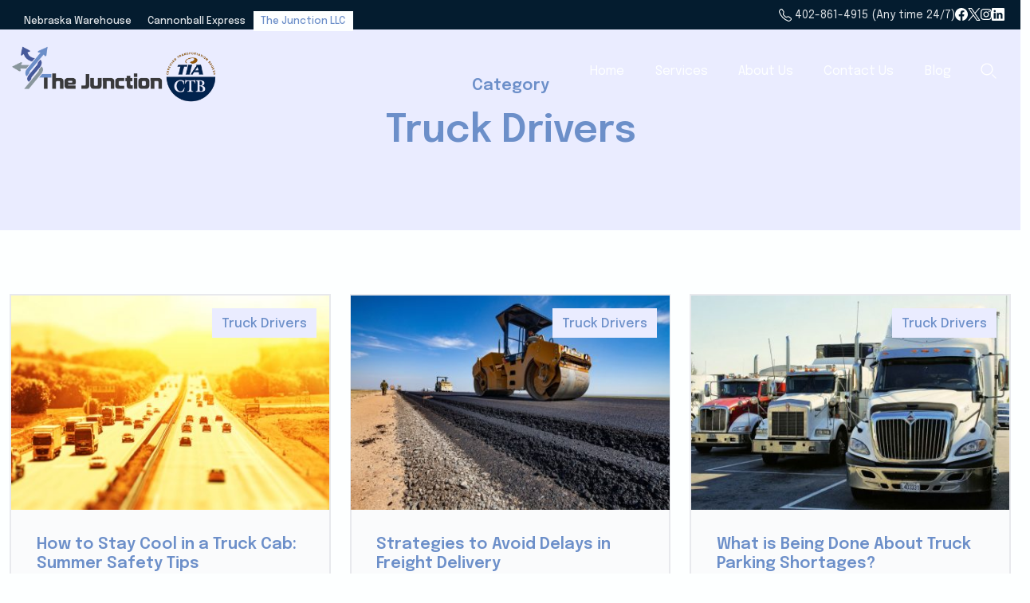

--- FILE ---
content_type: text/html; charset=UTF-8
request_url: https://thejunctionllc.com/category/truck-drivers/
body_size: 18211
content:
<!DOCTYPE html>
<html lang="en-US" class="no-js">
<head>
    <meta charset="UTF-8">
    <title>Truck Drivers Archives - Truckload | Shipping | The Junction LLC Omaha : Truckload | Shipping | The Junction LLC Omaha</title>

    <link rel="apple-touch-icon" sizes="180x180" href="https://thejunctionllc.com/wp-content/themes/nebraska/assets/img/favicon/apple-touch-icon.png">
    <link rel="icon" type="image/png" sizes="32x32" href="https://thejunctionllc.com/wp-content/themes/nebraska/assets/img/favicon/favicon-32x32.png">
    <link rel="icon" type="image/png" sizes="16x16" href="https://thejunctionllc.com/wp-content/themes/nebraska/assets/img/favicon/favicon-16x16.png">
    <link rel="manifest" href="https://thejunctionllc.com/wp-content/themes/nebraska/assets/img/favicon/site.webmanifest">
    <link rel="mask-icon" href="https://thejunctionllc.com/wp-content/themes/nebraska/assets/img/favicon/safari-pinned-tab.svg" color="#5bbad5">
    <meta name="msapplication-TileColor" content="#2d89ef">
    <meta name="theme-color" content="#ffffff">

    <meta http-equiv="X-UA-Compatible" content="IE=edge,chrome=1">
    <meta name="viewport" content="width=device-width, initial-scale=1.0">

    <link rel="preconnect" href="https://fonts.googleapis.com">
    <link rel="preconnect" href="https://fonts.gstatic.com" crossorigin>
    <link href="https://fonts.googleapis.com/css2?family=Epilogue:ital,wght@0,100..900;1,100..900&display=swap" rel="stylesheet">

    <!-- Google Analytics Local by Webcraftic Local Google Analytics -->
<script>
(function(i,s,o,g,r,a,m){i['GoogleAnalyticsObject']=r;i[r]=i[r]||function(){
            (i[r].q=i[r].q||[]).push(arguments)},i[r].l=1*new Date();a=s.createElement(o),
            m=s.getElementsByTagName(o)[0];a.async=1;a.src=g;m.parentNode.insertBefore(a,m)
            })(window,document,'script','https://thejunctionllc.com/wp-content/uploads/wga-cache/local-ga.js','ga');
ga('create', 'UA-23813257-5', 'auto');
ga('set', 'anonymizeIp', true);
ga('send', 'pageview');
</script>
<!-- end Google Analytics Local by Webcraftic Local Google Analytics -->
<meta name='robots' content='index, follow, max-image-preview:large, max-snippet:-1, max-video-preview:-1' />
	<style>img:is([sizes="auto" i], [sizes^="auto," i]) { contain-intrinsic-size: 3000px 1500px }</style>
		<!-- Pixel Cat Facebook Pixel Code -->
	<script>
	!function(f,b,e,v,n,t,s){if(f.fbq)return;n=f.fbq=function(){n.callMethod?
	n.callMethod.apply(n,arguments):n.queue.push(arguments)};if(!f._fbq)f._fbq=n;
	n.push=n;n.loaded=!0;n.version='2.0';n.queue=[];t=b.createElement(e);t.async=!0;
	t.src=v;s=b.getElementsByTagName(e)[0];s.parentNode.insertBefore(t,s)}(window,
	document,'script','https://connect.facebook.net/en_US/fbevents.js' );
	fbq( 'init', '391256704728216' );	</script>
	<!-- DO NOT MODIFY -->
	<!-- End Facebook Pixel Code -->
	
	<!-- This site is optimized with the Yoast SEO plugin v26.7 - https://yoast.com/wordpress/plugins/seo/ -->
	<link rel="canonical" href="https://thejunctionllc.com/category/truck-drivers/" />
	<link rel="next" href="https://thejunctionllc.com/category/truck-drivers/page/2/" />
	<meta property="og:locale" content="en_US" />
	<meta property="og:type" content="article" />
	<meta property="og:title" content="Truck Drivers Archives - Truckload | Shipping | The Junction LLC Omaha" />
	<meta property="og:url" content="https://thejunctionllc.com/category/truck-drivers/" />
	<meta property="og:site_name" content="Truckload | Shipping | The Junction LLC Omaha" />
	<meta name="twitter:card" content="summary_large_image" />
	<!-- / Yoast SEO plugin. -->


<link rel='dns-prefetch' href='//ajax.googleapis.com' />
<link rel='dns-prefetch' href='//cdn.jsdelivr.net' />
<link rel='dns-prefetch' href='//fonts.googleapis.com' />
<link rel='stylesheet' id='front-css-css' href='https://thejunctionllc.com/wp-content/plugins/fully-background-manager/assets/css/fbm_front.css?ver=6.7.4' media='all' />
<link rel='stylesheet' id='wp-block-library-css' href='https://thejunctionllc.com/wp-includes/css/dist/block-library/style.min.css?ver=6.7.4' media='all' />
<link rel='stylesheet' id='cltb_cp_timeline-cgb-style-css' href='https://thejunctionllc.com/wp-content/plugins/timeline-block/includes/cool-timeline-block/dist/style-index.css' media='all' />
<style id='classic-theme-styles-inline-css' type='text/css'>
/*! This file is auto-generated */
.wp-block-button__link{color:#fff;background-color:#32373c;border-radius:9999px;box-shadow:none;text-decoration:none;padding:calc(.667em + 2px) calc(1.333em + 2px);font-size:1.125em}.wp-block-file__button{background:#32373c;color:#fff;text-decoration:none}
</style>
<style id='global-styles-inline-css' type='text/css'>
:root{--wp--preset--aspect-ratio--square: 1;--wp--preset--aspect-ratio--4-3: 4/3;--wp--preset--aspect-ratio--3-4: 3/4;--wp--preset--aspect-ratio--3-2: 3/2;--wp--preset--aspect-ratio--2-3: 2/3;--wp--preset--aspect-ratio--16-9: 16/9;--wp--preset--aspect-ratio--9-16: 9/16;--wp--preset--color--black: #000000;--wp--preset--color--cyan-bluish-gray: #abb8c3;--wp--preset--color--white: #ffffff;--wp--preset--color--pale-pink: #f78da7;--wp--preset--color--vivid-red: #cf2e2e;--wp--preset--color--luminous-vivid-orange: #ff6900;--wp--preset--color--luminous-vivid-amber: #fcb900;--wp--preset--color--light-green-cyan: #7bdcb5;--wp--preset--color--vivid-green-cyan: #00d084;--wp--preset--color--pale-cyan-blue: #8ed1fc;--wp--preset--color--vivid-cyan-blue: #0693e3;--wp--preset--color--vivid-purple: #9b51e0;--wp--preset--gradient--vivid-cyan-blue-to-vivid-purple: linear-gradient(135deg,rgba(6,147,227,1) 0%,rgb(155,81,224) 100%);--wp--preset--gradient--light-green-cyan-to-vivid-green-cyan: linear-gradient(135deg,rgb(122,220,180) 0%,rgb(0,208,130) 100%);--wp--preset--gradient--luminous-vivid-amber-to-luminous-vivid-orange: linear-gradient(135deg,rgba(252,185,0,1) 0%,rgba(255,105,0,1) 100%);--wp--preset--gradient--luminous-vivid-orange-to-vivid-red: linear-gradient(135deg,rgba(255,105,0,1) 0%,rgb(207,46,46) 100%);--wp--preset--gradient--very-light-gray-to-cyan-bluish-gray: linear-gradient(135deg,rgb(238,238,238) 0%,rgb(169,184,195) 100%);--wp--preset--gradient--cool-to-warm-spectrum: linear-gradient(135deg,rgb(74,234,220) 0%,rgb(151,120,209) 20%,rgb(207,42,186) 40%,rgb(238,44,130) 60%,rgb(251,105,98) 80%,rgb(254,248,76) 100%);--wp--preset--gradient--blush-light-purple: linear-gradient(135deg,rgb(255,206,236) 0%,rgb(152,150,240) 100%);--wp--preset--gradient--blush-bordeaux: linear-gradient(135deg,rgb(254,205,165) 0%,rgb(254,45,45) 50%,rgb(107,0,62) 100%);--wp--preset--gradient--luminous-dusk: linear-gradient(135deg,rgb(255,203,112) 0%,rgb(199,81,192) 50%,rgb(65,88,208) 100%);--wp--preset--gradient--pale-ocean: linear-gradient(135deg,rgb(255,245,203) 0%,rgb(182,227,212) 50%,rgb(51,167,181) 100%);--wp--preset--gradient--electric-grass: linear-gradient(135deg,rgb(202,248,128) 0%,rgb(113,206,126) 100%);--wp--preset--gradient--midnight: linear-gradient(135deg,rgb(2,3,129) 0%,rgb(40,116,252) 100%);--wp--preset--font-size--small: 13px;--wp--preset--font-size--medium: 20px;--wp--preset--font-size--large: 36px;--wp--preset--font-size--x-large: 42px;--wp--preset--spacing--20: 0.44rem;--wp--preset--spacing--30: 0.67rem;--wp--preset--spacing--40: 1rem;--wp--preset--spacing--50: 1.5rem;--wp--preset--spacing--60: 2.25rem;--wp--preset--spacing--70: 3.38rem;--wp--preset--spacing--80: 5.06rem;--wp--preset--shadow--natural: 6px 6px 9px rgba(0, 0, 0, 0.2);--wp--preset--shadow--deep: 12px 12px 50px rgba(0, 0, 0, 0.4);--wp--preset--shadow--sharp: 6px 6px 0px rgba(0, 0, 0, 0.2);--wp--preset--shadow--outlined: 6px 6px 0px -3px rgba(255, 255, 255, 1), 6px 6px rgba(0, 0, 0, 1);--wp--preset--shadow--crisp: 6px 6px 0px rgba(0, 0, 0, 1);}:where(.is-layout-flex){gap: 0.5em;}:where(.is-layout-grid){gap: 0.5em;}body .is-layout-flex{display: flex;}.is-layout-flex{flex-wrap: wrap;align-items: center;}.is-layout-flex > :is(*, div){margin: 0;}body .is-layout-grid{display: grid;}.is-layout-grid > :is(*, div){margin: 0;}:where(.wp-block-columns.is-layout-flex){gap: 2em;}:where(.wp-block-columns.is-layout-grid){gap: 2em;}:where(.wp-block-post-template.is-layout-flex){gap: 1.25em;}:where(.wp-block-post-template.is-layout-grid){gap: 1.25em;}.has-black-color{color: var(--wp--preset--color--black) !important;}.has-cyan-bluish-gray-color{color: var(--wp--preset--color--cyan-bluish-gray) !important;}.has-white-color{color: var(--wp--preset--color--white) !important;}.has-pale-pink-color{color: var(--wp--preset--color--pale-pink) !important;}.has-vivid-red-color{color: var(--wp--preset--color--vivid-red) !important;}.has-luminous-vivid-orange-color{color: var(--wp--preset--color--luminous-vivid-orange) !important;}.has-luminous-vivid-amber-color{color: var(--wp--preset--color--luminous-vivid-amber) !important;}.has-light-green-cyan-color{color: var(--wp--preset--color--light-green-cyan) !important;}.has-vivid-green-cyan-color{color: var(--wp--preset--color--vivid-green-cyan) !important;}.has-pale-cyan-blue-color{color: var(--wp--preset--color--pale-cyan-blue) !important;}.has-vivid-cyan-blue-color{color: var(--wp--preset--color--vivid-cyan-blue) !important;}.has-vivid-purple-color{color: var(--wp--preset--color--vivid-purple) !important;}.has-black-background-color{background-color: var(--wp--preset--color--black) !important;}.has-cyan-bluish-gray-background-color{background-color: var(--wp--preset--color--cyan-bluish-gray) !important;}.has-white-background-color{background-color: var(--wp--preset--color--white) !important;}.has-pale-pink-background-color{background-color: var(--wp--preset--color--pale-pink) !important;}.has-vivid-red-background-color{background-color: var(--wp--preset--color--vivid-red) !important;}.has-luminous-vivid-orange-background-color{background-color: var(--wp--preset--color--luminous-vivid-orange) !important;}.has-luminous-vivid-amber-background-color{background-color: var(--wp--preset--color--luminous-vivid-amber) !important;}.has-light-green-cyan-background-color{background-color: var(--wp--preset--color--light-green-cyan) !important;}.has-vivid-green-cyan-background-color{background-color: var(--wp--preset--color--vivid-green-cyan) !important;}.has-pale-cyan-blue-background-color{background-color: var(--wp--preset--color--pale-cyan-blue) !important;}.has-vivid-cyan-blue-background-color{background-color: var(--wp--preset--color--vivid-cyan-blue) !important;}.has-vivid-purple-background-color{background-color: var(--wp--preset--color--vivid-purple) !important;}.has-black-border-color{border-color: var(--wp--preset--color--black) !important;}.has-cyan-bluish-gray-border-color{border-color: var(--wp--preset--color--cyan-bluish-gray) !important;}.has-white-border-color{border-color: var(--wp--preset--color--white) !important;}.has-pale-pink-border-color{border-color: var(--wp--preset--color--pale-pink) !important;}.has-vivid-red-border-color{border-color: var(--wp--preset--color--vivid-red) !important;}.has-luminous-vivid-orange-border-color{border-color: var(--wp--preset--color--luminous-vivid-orange) !important;}.has-luminous-vivid-amber-border-color{border-color: var(--wp--preset--color--luminous-vivid-amber) !important;}.has-light-green-cyan-border-color{border-color: var(--wp--preset--color--light-green-cyan) !important;}.has-vivid-green-cyan-border-color{border-color: var(--wp--preset--color--vivid-green-cyan) !important;}.has-pale-cyan-blue-border-color{border-color: var(--wp--preset--color--pale-cyan-blue) !important;}.has-vivid-cyan-blue-border-color{border-color: var(--wp--preset--color--vivid-cyan-blue) !important;}.has-vivid-purple-border-color{border-color: var(--wp--preset--color--vivid-purple) !important;}.has-vivid-cyan-blue-to-vivid-purple-gradient-background{background: var(--wp--preset--gradient--vivid-cyan-blue-to-vivid-purple) !important;}.has-light-green-cyan-to-vivid-green-cyan-gradient-background{background: var(--wp--preset--gradient--light-green-cyan-to-vivid-green-cyan) !important;}.has-luminous-vivid-amber-to-luminous-vivid-orange-gradient-background{background: var(--wp--preset--gradient--luminous-vivid-amber-to-luminous-vivid-orange) !important;}.has-luminous-vivid-orange-to-vivid-red-gradient-background{background: var(--wp--preset--gradient--luminous-vivid-orange-to-vivid-red) !important;}.has-very-light-gray-to-cyan-bluish-gray-gradient-background{background: var(--wp--preset--gradient--very-light-gray-to-cyan-bluish-gray) !important;}.has-cool-to-warm-spectrum-gradient-background{background: var(--wp--preset--gradient--cool-to-warm-spectrum) !important;}.has-blush-light-purple-gradient-background{background: var(--wp--preset--gradient--blush-light-purple) !important;}.has-blush-bordeaux-gradient-background{background: var(--wp--preset--gradient--blush-bordeaux) !important;}.has-luminous-dusk-gradient-background{background: var(--wp--preset--gradient--luminous-dusk) !important;}.has-pale-ocean-gradient-background{background: var(--wp--preset--gradient--pale-ocean) !important;}.has-electric-grass-gradient-background{background: var(--wp--preset--gradient--electric-grass) !important;}.has-midnight-gradient-background{background: var(--wp--preset--gradient--midnight) !important;}.has-small-font-size{font-size: var(--wp--preset--font-size--small) !important;}.has-medium-font-size{font-size: var(--wp--preset--font-size--medium) !important;}.has-large-font-size{font-size: var(--wp--preset--font-size--large) !important;}.has-x-large-font-size{font-size: var(--wp--preset--font-size--x-large) !important;}
:where(.wp-block-post-template.is-layout-flex){gap: 1.25em;}:where(.wp-block-post-template.is-layout-grid){gap: 1.25em;}
:where(.wp-block-columns.is-layout-flex){gap: 2em;}:where(.wp-block-columns.is-layout-grid){gap: 2em;}
:root :where(.wp-block-pullquote){font-size: 1.5em;line-height: 1.6;}
</style>
<link rel='stylesheet' id='columns-css' href='https://thejunctionllc.com/wp-content/plugins/columns/columns.css?ver=6.7.4' media='all' />
<link rel='stylesheet' id='jquery-ui-css' href='https://thejunctionllc.com/wp-content/plugins/form-maker/css/jquery-ui-1.10.3.custom.css?ver=6.7.4' media='all' />
<link rel='stylesheet' id='jquery-ui-spinner-css' href='https://thejunctionllc.com/wp-content/plugins/form-maker/css/jquery-ui-spinner.css?ver=6.7.4' media='all' />
<link rel='stylesheet' id='form_maker_calendar-jos-css' href='https://thejunctionllc.com/wp-content/plugins/form-maker/css/calendar-jos.css?ver=6.7.4' media='all' />
<link rel='stylesheet' id='form_maker_frontend-css' href='https://thejunctionllc.com/wp-content/plugins/form-maker/css/form_maker_frontend.css?ver=6.7.4' media='all' />
<link rel='stylesheet' id='style_submissions-css' href='https://thejunctionllc.com/wp-content/plugins/form-maker/css/style_submissions.css?ver=6.7.4' media='all' />
<link rel='stylesheet' id='rs-plugin-settings-css' href='https://thejunctionllc.com/wp-content/plugins/revslider/public/assets/css/rs6.css?ver=6.2.21' media='all' />
<style id='rs-plugin-settings-inline-css' type='text/css'>
#rs-demo-id {}
</style>
<link rel='stylesheet' id='social-widget-css' href='https://thejunctionllc.com/wp-content/plugins/social-media-widget/social_widget.css?ver=6.7.4' media='all' />
<link rel='stylesheet' id='fancyapps_css-css' href='https://thejunctionllc.com/wp-content/themes/nebraska/vendors/@fancyapps/ui/dist/fancybox.css?ver=1.0' media='all' />
<link rel='stylesheet' id='swiper_css-css' href='https://cdn.jsdelivr.net/npm/swiper@10/swiper-bundle.min.css?ver=1.0' media='all' />
<link rel='stylesheet' id='jarallax_css-css' href='https://thejunctionllc.com/wp-content/themes/nebraska/vendors/jarallax/dist/jarallax.min.css?ver=1.0.0' media='all' />
<link rel='stylesheet' id='html5blankcssmin-css' href='https://thejunctionllc.com/wp-content/themes/nebraska/assets/css/junction.css?ver=1.0' media='all' />
<link rel='stylesheet' id='recent-posts-widget-with-thumbnails-public-style-css' href='https://thejunctionllc.com/wp-content/plugins/recent-posts-widget-with-thumbnails/public.css?ver=7.1.1' media='all' />
<style id='kadence-blocks-global-variables-inline-css' type='text/css'>
:root {--global-kb-font-size-sm:clamp(0.8rem, 0.73rem + 0.217vw, 0.9rem);--global-kb-font-size-md:clamp(1.1rem, 0.995rem + 0.326vw, 1.25rem);--global-kb-font-size-lg:clamp(1.75rem, 1.576rem + 0.543vw, 2rem);--global-kb-font-size-xl:clamp(2.25rem, 1.728rem + 1.63vw, 3rem);--global-kb-font-size-xxl:clamp(2.5rem, 1.456rem + 3.26vw, 4rem);--global-kb-font-size-xxxl:clamp(2.75rem, 0.489rem + 7.065vw, 6rem);}:root {--global-palette1: #3182CE;--global-palette2: #2B6CB0;--global-palette3: #1A202C;--global-palette4: #2D3748;--global-palette5: #4A5568;--global-palette6: #718096;--global-palette7: #EDF2F7;--global-palette8: #F7FAFC;--global-palette9: #ffffff;}
</style>
<link rel='stylesheet' id='kadence_slider_css-css' href='https://thejunctionllc.com/wp-content/plugins/kadence-slider/css/ksp.css?ver=2.3.6' media='all' />
<link rel='stylesheet' id='redux-google-fonts-kadence_slider-css' href='https://fonts.googleapis.com/css?family=Raleway%3A800%2C600%2C400%2C300%2C200&#038;ver=6.7.4' media='all' />
<!--n2css--><!--n2js--><script type="text/javascript" src="https://ajax.googleapis.com/ajax/libs/jquery/3.6.0/jquery.min.js?ver=3.6.0" id="jquery-js"></script>
<script type="text/javascript" src="https://thejunctionllc.com/wp-content/plugins/form-maker/js/if_gmap_front_end.js?ver=6.7.4" id="gmap_form-js"></script>
<script type="text/javascript" src="https://thejunctionllc.com/wp-content/plugins/form-maker/js/file-upload.js?ver=6.7.4" id="file-upload-js"></script>
<script type="text/javascript" src="https://thejunctionllc.com/wp-content/plugins/form-maker/js/calendar/calendar.js?ver=6.7.4" id="Calendar-js"></script>
<script type="text/javascript" src="https://thejunctionllc.com/wp-content/plugins/form-maker/js/calendar/calendar_function.js?ver=6.7.4" id="calendar_function-js"></script>
<script type="text/javascript" src="https://thejunctionllc.com/wp-content/plugins/revslider/public/assets/js/rbtools.min.js?ver=6.2.21" id="tp-tools-js"></script>
<script type="text/javascript" src="https://thejunctionllc.com/wp-content/plugins/revslider/public/assets/js/rs6.min.js?ver=6.2.21" id="revmin-js"></script>
<script type="text/javascript" src="https://thejunctionllc.com/wp-content/themes/nebraska/assets/js/bootstrap.bundle.min.js?ver=5.2.0" id="bootstrap_js-js"></script>
<script type="text/javascript" src="https://thejunctionllc.com/wp-content/themes/nebraska/vendors/@fancyapps/ui/dist/fancybox.umd.js?ver=1.0.0" id="fancybox_js-js"></script>
<script type="text/javascript" src="https://cdn.jsdelivr.net/npm/swiper@10/swiper-bundle.min.js?ver=1.0.0" id="swiper_js-js"></script>
<script type="text/javascript" src="https://thejunctionllc.com/wp-content/themes/nebraska/vendors/animejs/lib/anime.min.js?ver=1.0.0" id="anime_js-js"></script>
<script type="text/javascript" src="https://thejunctionllc.com/wp-content/themes/nebraska/vendors/jarallax/dist/jarallax.min.js?ver=1.0.0" id="jarallax_js-js"></script>
<script type="text/javascript" src="https://thejunctionllc.com/wp-content/themes/nebraska/vendors/jarallax/dist/jarallax-video.min.js?ver=1.0.0" id="jarallax_video_js-js"></script>
<script type="text/javascript" src="https://thejunctionllc.com/wp-content/themes/nebraska/assets/js/main.js?ver=1.0.0" id="html5blankscripts-js"></script>
<link rel="https://api.w.org/" href="https://thejunctionllc.com/wp-json/" /><link rel="alternate" title="JSON" type="application/json" href="https://thejunctionllc.com/wp-json/wp/v2/categories/14" /><!-- HFCM by 99 Robots - Snippet # 1: Google Analytics G4 -->
<!-- Google tag (gtag.js) -->
<script async src="https://www.googletagmanager.com/gtag/js?id=G-MEXDN7REQ7"></script>
<script>
  window.dataLayer = window.dataLayer || [];
  function gtag(){dataLayer.push(arguments);}
  gtag('js', new Date());

  gtag('config', 'G-MEXDN7REQ7');
</script>
<!-- /end HFCM by 99 Robots -->


<!-- This site is optimized with the Schema plugin v1.7.9.6 - https://schema.press -->
<script type="application/ld+json">{"@context":"https:\/\/schema.org\/","@type":"CollectionPage","headline":"Truck Drivers Category","description":"","url":"https:\/\/thejunctionllc.com\/category\/truck-drivers\/","sameAs":[],"hasPart":[{"@context":"https:\/\/schema.org\/","@type":"BlogPosting","mainEntityOfPage":{"@type":"WebPage","@id":"https:\/\/thejunctionllc.com\/how-to-stay-cool-in-a-truck-cab-summer-safety-tips\/"},"url":"https:\/\/thejunctionllc.com\/how-to-stay-cool-in-a-truck-cab-summer-safety-tips\/","headline":"How to Stay Cool in a Truck Cab: Summer Safety Tips","datePublished":"2025-05-26T13:27:51+00:00","dateModified":"2025-05-26T13:28:29+00:00","publisher":{"@type":"Organization","@id":"https:\/\/thejunctionllc.com\/#organization","name":"The Junction LLC","logo":{"@type":"ImageObject","url":"","width":600,"height":60}},"image":{"@type":"ImageObject","url":"https:\/\/thejunctionllc.com\/wp-content\/uploads\/2025\/05\/shutterstock_447036898.jpg","width":1000,"height":569},"articleSection":"Truck Drivers","description":"The summer sun can turn your truck cab into a mobile oven, and trust me, sitting in that heat for hours hits differently than just walking from your car to the store. It's not just about being uncomfortable - that heat zaps your energy, messes with your head, and","author":{"@type":"Person","name":"The Junction LLC","url":"https:\/\/thejunctionllc.com\/author\/webguy\/","image":{"@type":"ImageObject","url":"https:\/\/secure.gravatar.com\/avatar\/9de922f52bb64dc47ff962ed410f34ce?s=96&d=mm&r=g","height":96,"width":96}}},{"@context":"https:\/\/schema.org\/","@type":"BlogPosting","mainEntityOfPage":{"@type":"WebPage","@id":"https:\/\/thejunctionllc.com\/strategies-to-avoid-delays-in-freight-delivery\/"},"url":"https:\/\/thejunctionllc.com\/strategies-to-avoid-delays-in-freight-delivery\/","headline":"Strategies to Avoid Delays in Freight Delivery","datePublished":"2025-05-05T14:21:10+00:00","dateModified":"2025-05-05T14:22:23+00:00","publisher":{"@type":"Organization","@id":"https:\/\/thejunctionllc.com\/#organization","name":"The Junction LLC","logo":{"@type":"ImageObject","url":"","width":600,"height":60}},"image":{"@type":"ImageObject","url":"https:\/\/thejunctionllc.com\/wp-content\/uploads\/2025\/05\/Strategies-to-Avoid-Delays-in-Freight-Delivery.jpg","width":1000,"height":667},"articleSection":"Truck Drivers","description":"Summer doesn't just crank up the heat—it also flips the switch on construction season. Detours pop up like weeds, orange cones on the road multiply overnight, and if you're in freight, you already know that means headaches, unpredictability, and rerouted timelines. But there are ways to stay ahead of","author":{"@type":"Person","name":"The Junction LLC","url":"https:\/\/thejunctionllc.com\/author\/webguy\/","image":{"@type":"ImageObject","url":"https:\/\/secure.gravatar.com\/avatar\/9de922f52bb64dc47ff962ed410f34ce?s=96&d=mm&r=g","height":96,"width":96}}},{"@context":"https:\/\/schema.org\/","@type":"BlogPosting","mainEntityOfPage":{"@type":"WebPage","@id":"https:\/\/thejunctionllc.com\/what-is-being-done-about-truck-parking-shortages\/"},"url":"https:\/\/thejunctionllc.com\/what-is-being-done-about-truck-parking-shortages\/","headline":"What is Being Done About Truck Parking Shortages?","datePublished":"2023-03-22T12:47:36+00:00","dateModified":"2023-03-22T12:47:36+00:00","publisher":{"@type":"Organization","@id":"https:\/\/thejunctionllc.com\/#organization","name":"The Junction LLC","logo":{"@type":"ImageObject","url":"","width":600,"height":60}},"image":{"@type":"ImageObject","url":"https:\/\/thejunctionllc.com\/wp-content\/uploads\/2023\/03\/What-is-Being-Done-About-Truck-Parking-Shortages.jpg","width":1280,"height":675},"articleSection":"Truck Drivers","description":"In the United States, parking shortages for big rigs have become a serious problem. In fact, it’s so big that it’s become a national concern that not only impacts truck drivers but impacts the lives of all people on the roads, too. The lack of parking spaces in the","author":{"@type":"Person","name":"The Junction LLC","url":"https:\/\/thejunctionllc.com\/author\/webguy\/","image":{"@type":"ImageObject","url":"https:\/\/secure.gravatar.com\/avatar\/9de922f52bb64dc47ff962ed410f34ce?s=96&d=mm&r=g","height":96,"width":96}}},{"@context":"https:\/\/schema.org\/","@type":"BlogPosting","mainEntityOfPage":{"@type":"WebPage","@id":"https:\/\/thejunctionllc.com\/how-many-truck-parking-spots-are-in-the-us\/"},"url":"https:\/\/thejunctionllc.com\/how-many-truck-parking-spots-are-in-the-us\/","headline":"How Many Truck Parking Spots Are in the US?","datePublished":"2023-02-27T12:56:36+00:00","dateModified":"2023-02-27T12:56:36+00:00","publisher":{"@type":"Organization","@id":"https:\/\/thejunctionllc.com\/#organization","name":"The Junction LLC","logo":{"@type":"ImageObject","url":"","width":600,"height":60}},"image":{"@type":"ImageObject","url":"https:\/\/thejunctionllc.com\/wp-content\/uploads\/2023\/02\/How-Many-Truck-Parking-Spots-Are-in-the-US.jpg","width":1280,"height":675},"articleSection":"Truck Drivers","description":"America relies on truck drivers to transport all types of goods from coast to coast. Without them, the nation would literally crumble. Needless to say, Americans really owe truck drivers a debt of gratitude. Unfortunately, however, these noble blue-collar workers aren’t receiving the thanks that they most certainly deserve,","author":{"@type":"Person","name":"The Junction LLC","url":"https:\/\/thejunctionllc.com\/author\/webguy\/","image":{"@type":"ImageObject","url":"https:\/\/secure.gravatar.com\/avatar\/9de922f52bb64dc47ff962ed410f34ce?s=96&d=mm&r=g","height":96,"width":96}}},{"@context":"https:\/\/schema.org\/","@type":"BlogPosting","mainEntityOfPage":{"@type":"WebPage","@id":"https:\/\/thejunctionllc.com\/what-type-of-technology-do-truck-drivers-use\/"},"url":"https:\/\/thejunctionllc.com\/what-type-of-technology-do-truck-drivers-use\/","headline":"What Type of Technology Do Truck Drivers Use?","datePublished":"2022-09-30T12:45:40+00:00","dateModified":"2022-09-30T12:45:40+00:00","publisher":{"@type":"Organization","@id":"https:\/\/thejunctionllc.com\/#organization","name":"The Junction LLC","logo":{"@type":"ImageObject","url":"","width":600,"height":60}},"image":{"@type":"ImageObject","url":"https:\/\/thejunctionllc.com\/wp-content\/uploads\/2022\/09\/What-Type-of-Technology-Do-Truck-Drivers-Use.jpg","width":1280,"height":675},"articleSection":"Technology Apps","description":"Technology has impacted nearly every aspect of modern-day life, including the industrial world. Virtually all industries and people are making use of advances in technology, and that includes truck drivers in the trucking industry. Whether you’re an independent trucker who wants to improve your own vehicle, or you own","author":{"@type":"Person","name":"The Junction LLC","url":"https:\/\/thejunctionllc.com\/author\/webguy\/","image":{"@type":"ImageObject","url":"https:\/\/secure.gravatar.com\/avatar\/9de922f52bb64dc47ff962ed410f34ce?s=96&d=mm&r=g","height":96,"width":96}}},{"@context":"https:\/\/schema.org\/","@type":"BlogPosting","mainEntityOfPage":{"@type":"WebPage","@id":"https:\/\/thejunctionllc.com\/truck-shows-ask-which-big-rig-is-the-best\/"},"url":"https:\/\/thejunctionllc.com\/truck-shows-ask-which-big-rig-is-the-best\/","headline":"Truck Shows Ask, “Which Big Rig is the Best?”","datePublished":"2022-09-02T11:27:22+00:00","dateModified":"2022-09-02T11:27:22+00:00","publisher":{"@type":"Organization","@id":"https:\/\/thejunctionllc.com\/#organization","name":"The Junction LLC","logo":{"@type":"ImageObject","url":"","width":600,"height":60}},"image":{"@type":"ImageObject","url":"https:\/\/thejunctionllc.com\/wp-content\/uploads\/2022\/08\/Truck-Shows-Ask-Which-Big-Rig-is-the-Best.jpg","width":1280,"height":675},"articleSection":"Truck Drivers","description":"If you’re trying to figure out which big rig is the best, you’re in good company. Lots of truckers and trucking enthusiasts alike are trying to figure out the same thing. In fact, it’s one of the top questions asked at truck shows. Of course, there are tons of","author":{"@type":"Person","name":"The Junction LLC","url":"https:\/\/thejunctionllc.com\/author\/webguy\/","image":{"@type":"ImageObject","url":"https:\/\/secure.gravatar.com\/avatar\/9de922f52bb64dc47ff962ed410f34ce?s=96&d=mm&r=g","height":96,"width":96}}},{"@context":"https:\/\/schema.org\/","@type":"BlogPosting","mainEntityOfPage":{"@type":"WebPage","@id":"https:\/\/thejunctionllc.com\/types-of-truckload-shipment\/"},"url":"https:\/\/thejunctionllc.com\/types-of-truckload-shipment\/","headline":"Types of Truckload Shipment","datePublished":"2022-02-12T17:48:44+00:00","dateModified":"2022-02-12T17:48:44+00:00","publisher":{"@type":"Organization","@id":"https:\/\/thejunctionllc.com\/#organization","name":"The Junction LLC","logo":{"@type":"ImageObject","url":"","width":600,"height":60}},"image":{"@type":"ImageObject","url":"https:\/\/thejunctionllc.com\/wp-content\/uploads\/2022\/02\/types-of-truckload.jpg","width":1280,"height":675},"articleSection":"Full Truckload Shipping","description":"The transport of goods is an important task that helps to ensure on-time delivery to the customer. With many varieties of products coming from all over the world, it is important that the type of truck used will transport the goods according to conditions and requirements that they need.","author":{"@type":"Person","name":"The Junction LLC","url":"https:\/\/thejunctionllc.com\/author\/webguy\/","image":{"@type":"ImageObject","url":"https:\/\/secure.gravatar.com\/avatar\/9de922f52bb64dc47ff962ed410f34ce?s=96&d=mm&r=g","height":96,"width":96}}},{"@context":"https:\/\/schema.org\/","@type":"BlogPosting","mainEntityOfPage":{"@type":"WebPage","@id":"https:\/\/thejunctionllc.com\/decrease-dwell-time\/"},"url":"https:\/\/thejunctionllc.com\/decrease-dwell-time\/","headline":"Decrease Dwell Time in a Company’s Supply Chain","datePublished":"2022-01-24T23:38:10+00:00","dateModified":"2022-02-12T17:39:52+00:00","publisher":{"@type":"Organization","@id":"https:\/\/thejunctionllc.com\/#organization","name":"The Junction LLC","logo":{"@type":"ImageObject","url":"","width":600,"height":60}},"image":{"@type":"ImageObject","url":"https:\/\/thejunctionllc.com\/wp-content\/uploads\/2022\/01\/dwell-time.jpg","width":1280,"height":675},"articleSection":"Full Truckload Shipping","description":"The amount of time that trucks spend at loading and off-loading facilities is referred to as dwell time, or dwell for short. Dwell time can affect multiple links in the supply chain and have a major impact on the planning and forecasting along the chain. Decrease Dwell Time in","author":{"@type":"Person","name":"The Junction LLC","url":"https:\/\/thejunctionllc.com\/author\/webguy\/","image":{"@type":"ImageObject","url":"https:\/\/secure.gravatar.com\/avatar\/9de922f52bb64dc47ff962ed410f34ce?s=96&d=mm&r=g","height":96,"width":96}}},{"@context":"https:\/\/schema.org\/","@type":"BlogPosting","mainEntityOfPage":{"@type":"WebPage","@id":"https:\/\/thejunctionllc.com\/reducing-empty-miles-and-dead-head\/"},"url":"https:\/\/thejunctionllc.com\/reducing-empty-miles-and-dead-head\/","headline":"Reducing Empty Miles and Dead-Head","datePublished":"2021-12-30T00:14:57+00:00","dateModified":"2022-02-12T17:39:05+00:00","publisher":{"@type":"Organization","@id":"https:\/\/thejunctionllc.com\/#organization","name":"The Junction LLC","logo":{"@type":"ImageObject","url":"","width":600,"height":60}},"image":{"@type":"ImageObject","url":"https:\/\/thejunctionllc.com\/wp-content\/uploads\/2021\/12\/empty-miles.jpg","width":1280,"height":675},"articleSection":"Shipping","description":"The term dead-head refers to truckers hauling trailers that are empty. The problems of empty miles and dead-head are not new. In fact, they exist in healthy economies. However, the pandemic has exacerbated the problems by causing an economic downturn and delays in the international supply chain, resulting in","author":{"@type":"Person","name":"The Junction LLC","url":"https:\/\/thejunctionllc.com\/author\/webguy\/","image":{"@type":"ImageObject","url":"https:\/\/secure.gravatar.com\/avatar\/9de922f52bb64dc47ff962ed410f34ce?s=96&d=mm&r=g","height":96,"width":96}}},{"@context":"https:\/\/schema.org\/","@type":"BlogPosting","mainEntityOfPage":{"@type":"WebPage","@id":"https:\/\/thejunctionllc.com\/truckload-transportation-spend\/"},"url":"https:\/\/thejunctionllc.com\/truckload-transportation-spend\/","headline":"Truckload Transportation Spend: The Cost of Doing Business","datePublished":"2021-11-07T21:31:58+00:00","dateModified":"2022-02-12T17:38:23+00:00","publisher":{"@type":"Organization","@id":"https:\/\/thejunctionllc.com\/#organization","name":"The Junction LLC","logo":{"@type":"ImageObject","url":"","width":600,"height":60}},"image":{"@type":"ImageObject","url":"https:\/\/thejunctionllc.com\/wp-content\/uploads\/2021\/11\/transportation-spend.jpg","width":1280,"height":675},"articleSection":"Freight Broker","description":"The question of whether or not the price of goods includes shipping costs is becoming increasingly important for consumers to ask. Transportation can impact the price of goods at a retail store by 10 to 20 percent. For consumers, that might be easier to understand for big items such","author":{"@type":"Person","name":"The Junction LLC","url":"https:\/\/thejunctionllc.com\/author\/webguy\/","image":{"@type":"ImageObject","url":"https:\/\/secure.gravatar.com\/avatar\/9de922f52bb64dc47ff962ed410f34ce?s=96&d=mm&r=g","height":96,"width":96}}}]}</script>

<meta name="generator" content="Powered by Slider Revolution 6.2.21 - responsive, Mobile-Friendly Slider Plugin for WordPress with comfortable drag and drop interface." />
<link rel="icon" href="https://thejunctionllc.com/wp-content/uploads/2020/07/cropped-JunctionLogoprofile-32x32.jpg" sizes="32x32" />
<link rel="icon" href="https://thejunctionllc.com/wp-content/uploads/2020/07/cropped-JunctionLogoprofile-192x192.jpg" sizes="192x192" />
<link rel="apple-touch-icon" href="https://thejunctionllc.com/wp-content/uploads/2020/07/cropped-JunctionLogoprofile-180x180.jpg" />
<meta name="msapplication-TileImage" content="https://thejunctionllc.com/wp-content/uploads/2020/07/cropped-JunctionLogoprofile-270x270.jpg" />
<script type="text/javascript">function setREVStartSize(e){
			//window.requestAnimationFrame(function() {				 
				window.RSIW = window.RSIW===undefined ? window.innerWidth : window.RSIW;	
				window.RSIH = window.RSIH===undefined ? window.innerHeight : window.RSIH;	
				try {								
					var pw = document.getElementById(e.c).parentNode.offsetWidth,
						newh;
					pw = pw===0 || isNaN(pw) ? window.RSIW : pw;
					e.tabw = e.tabw===undefined ? 0 : parseInt(e.tabw);
					e.thumbw = e.thumbw===undefined ? 0 : parseInt(e.thumbw);
					e.tabh = e.tabh===undefined ? 0 : parseInt(e.tabh);
					e.thumbh = e.thumbh===undefined ? 0 : parseInt(e.thumbh);
					e.tabhide = e.tabhide===undefined ? 0 : parseInt(e.tabhide);
					e.thumbhide = e.thumbhide===undefined ? 0 : parseInt(e.thumbhide);
					e.mh = e.mh===undefined || e.mh=="" || e.mh==="auto" ? 0 : parseInt(e.mh,0);		
					if(e.layout==="fullscreen" || e.l==="fullscreen") 						
						newh = Math.max(e.mh,window.RSIH);					
					else{					
						e.gw = Array.isArray(e.gw) ? e.gw : [e.gw];
						for (var i in e.rl) if (e.gw[i]===undefined || e.gw[i]===0) e.gw[i] = e.gw[i-1];					
						e.gh = e.el===undefined || e.el==="" || (Array.isArray(e.el) && e.el.length==0)? e.gh : e.el;
						e.gh = Array.isArray(e.gh) ? e.gh : [e.gh];
						for (var i in e.rl) if (e.gh[i]===undefined || e.gh[i]===0) e.gh[i] = e.gh[i-1];
											
						var nl = new Array(e.rl.length),
							ix = 0,						
							sl;					
						e.tabw = e.tabhide>=pw ? 0 : e.tabw;
						e.thumbw = e.thumbhide>=pw ? 0 : e.thumbw;
						e.tabh = e.tabhide>=pw ? 0 : e.tabh;
						e.thumbh = e.thumbhide>=pw ? 0 : e.thumbh;					
						for (var i in e.rl) nl[i] = e.rl[i]<window.RSIW ? 0 : e.rl[i];
						sl = nl[0];									
						for (var i in nl) if (sl>nl[i] && nl[i]>0) { sl = nl[i]; ix=i;}															
						var m = pw>(e.gw[ix]+e.tabw+e.thumbw) ? 1 : (pw-(e.tabw+e.thumbw)) / (e.gw[ix]);					
						newh =  (e.gh[ix] * m) + (e.tabh + e.thumbh);
					}				
					if(window.rs_init_css===undefined) window.rs_init_css = document.head.appendChild(document.createElement("style"));					
					document.getElementById(e.c).height = newh+"px";
					window.rs_init_css.innerHTML += "#"+e.c+"_wrapper { height: "+newh+"px }";				
				} catch(e){
					console.log("Failure at Presize of Slider:" + e)
				}					   
			//});
		  };</script>
		<style type="text/css" id="wp-custom-css">
			.text-bg-primary {
	background-color: #475a9c !important;
}
.widget_nav_menu.footer-widget .widget-title{
	font-size: 1.375rem;
}
.widget_nav_menu.footer-widget ul{
	list-style-type: none;
	margin: 0;
	padding: 0;
}
.widget_nav_menu.footer-widget ul li a{
	color: #6c8fc9;
	padding: 0.5rem 0;
}
#menu-footer-copyright-menu{
	display: flex;
	flex-wrap: wrap;
}
#menu-footer-copyright-menu li a{
	padding: 0.5rem 1rem!important;
}
@media(max-width: 600px){
	#menu-footer-copyright-menu{
/* 	flex-direction: column; */
}
}		</style>
		
</head>
<body data-rsssl=1 class="archive category category-truck-drivers category-14 wp-custom-logo fully-background">

<!-- wrapper -->
<div class="wrapper">

    <!-- header -->
    <header class="header" role="banner" data-bs-theme="dark">

        <div class="bg-maastrichtBlue mb-2 p-2" data-bs-theme="dark">
            <div class="container">
                <div class="row justify-content-between align-items-center">
                    <div class="col-auto d-flex flex-row gap-3 align-items-end mb-md-n3">
						<a href="https://nebraskawarehouse.com/" class="btn btn-light btn-sm">Nebraska Warehouse</a><a href="https://cannonball-express.com/" class="btn btn-light btn-sm">Cannonball Express</a><a href="https://thejunctionllc.com/" class="btn btn-light btn-sm bg-white text-primary rounded-0">The Junction LLC</a>                    </div>
                    <div class="col-auto d-none d-lg-flex align-items-center gap-4">
                        <a href="tel:402-894-4882" class="text-body text-decoration-none small lh-1">
                            <svg xmlns="http://www.w3.org/2000/svg" width="16" height="16" fill="currentColor" class="bi bi-telephone" viewBox="0 0 16 16">
                                <path d="M3.654 1.328a.678.678 0 0 0-1.015-.063L1.605 2.3c-.483.484-.661 1.169-.45 1.77a17.6 17.6 0 0 0 4.168 6.608 17.6 17.6 0 0 0 6.608 4.168c.601.211 1.286.033 1.77-.45l1.034-1.034a.678.678 0 0 0-.063-1.015l-2.307-1.794a.68.68 0 0 0-.58-.122l-2.19.547a1.75 1.75 0 0 1-1.657-.459L5.482 8.062a1.75 1.75 0 0 1-.46-1.657l.548-2.19a.68.68 0 0 0-.122-.58zM1.884.511a1.745 1.745 0 0 1 2.612.163L6.29 2.98c.329.423.445.974.315 1.494l-.547 2.19a.68.68 0 0 0 .178.643l2.457 2.457a.68.68 0 0 0 .644.178l2.189-.547a1.75 1.75 0 0 1 1.494.315l2.306 1.794c.829.645.905 1.87.163 2.611l-1.034 1.034c-.74.74-1.846 1.065-2.877.702a18.6 18.6 0 0 1-7.01-4.42 18.6 18.6 0 0 1-4.42-7.009c-.362-1.03-.037-2.137.703-2.877z"/>
                            </svg>
                            402-861-4915 (Any time 24/7)
                        </a>
                        <a href="https://www.facebook.com/thejunctioncllc/" target="_blank" class="text-decoration-none small ms-auto">
                            <svg xmlns="http://www.w3.org/2000/svg" width="16" height="16" fill="currentColor" class="bi bi-facebook" viewBox="0 0 16 16">
                                <path fill="currentColor" d="M16 8.049c0-4.446-3.582-8.05-8-8.05C3.58 0-.002 3.603-.002 8.05c0 4.017 2.926 7.347 6.75 7.951v-5.625h-2.03V8.05H6.75V6.275c0-2.017 1.195-3.131 3.022-3.131.876 0 1.791.157 1.791.157v1.98h-1.009c-.993 0-1.303.621-1.303 1.258v1.51h2.218l-.354 2.326H9.25V16c3.824-.604 6.75-3.934 6.75-7.951"/>
                            </svg>
                        </a>
                        <a href="https://x.com/TheJunctionllc" target="_blank" class="text-decoration-none small">
                            <svg xmlns="http://www.w3.org/2000/svg" width="16" height="16" viewBox="0 0 1200 1227" fill="none">
                                <g clip-path="url(#clip0_1_2)"><path d="M714.163 519.284L1160.89 0H1055.03L667.137 450.887L357.328 0H0L468.492 681.821L0 1226.37H105.866L515.491 750.218L842.672 1226.37H1200L714.137 519.284H714.163ZM569.165 687.828L521.697 619.934L144.011 79.6944H306.615L611.412 515.685L658.88 583.579L1055.08 1150.3H892.476L569.165 687.854V687.828Z" fill="currentColor"/></g>
                                <defs><clipPath id="clip0_1_2"><rect width="1200" height="1227" fill="white"/></clipPath></defs>
                            </svg>
                        </a>
                        <a href="https://instagram.com/thejunctionllc" target="_blank" class="text-decoration-none small">
                            <svg width="14" height="14" viewBox="0 0 14 14" fill="none" xmlns="http://www.w3.org/2000/svg">
                                <g clip-path="url(#clip0_2721_206)">
                                    <path d="M7.00232 3.40625C5.01724 3.40625 3.41016 5.01508 3.41016 6.99842C3.41016 8.9835 5.01899 10.5906 7.00232 10.5906C8.98741 10.5906 10.5945 8.98175 10.5945 6.99842C10.5945 5.01333 8.98566 3.40625 7.00232 3.40625ZM7.00232 9.33C5.71374 9.33 4.67074 8.28642 4.67074 6.99842C4.67074 5.71042 5.71432 4.66683 7.00232 4.66683C8.29032 4.66683 9.33391 5.71042 9.33391 6.99842C9.33449 8.28642 8.29091 9.33 7.00232 9.33Z" fill="currentColor"/>
                                    <path d="M9.88622 0.0439756C8.59822 -0.0161078 5.40797 -0.0131911 4.1188 0.0439756C2.98597 0.0970589 1.98672 0.370642 1.18114 1.17623C-0.165195 2.52256 0.00688843 4.33673 0.00688843 6.99731C0.00688843 9.72031 -0.144778 11.4925 1.18114 12.8184C2.53272 14.1694 4.37314 13.9926 7.00222 13.9926C9.69955 13.9926 10.6306 13.9944 11.5843 13.6251C12.8811 13.1217 13.8599 11.9626 13.9556 9.88072C14.0162 8.59214 14.0127 5.40248 13.9556 4.11331C13.8401 1.65573 12.5211 0.165309 9.88622 0.0439756ZM11.925 11.9276C11.0424 12.8102 9.81797 12.7315 6.9853 12.7315C4.06864 12.7315 2.89906 12.7746 2.04564 11.9189C1.06272 10.9406 1.24064 9.36973 1.24064 6.98798C1.24064 3.76506 0.909888 1.44398 4.14447 1.27831C4.88764 1.25206 5.10639 1.24331 6.97714 1.24331L7.00339 1.26081C10.112 1.26081 12.5509 0.935309 12.6973 4.16931C12.7306 4.90723 12.7381 5.12889 12.7381 6.99673C12.7376 9.87956 12.7924 11.0561 11.925 11.9276Z" fill="currentColor"/>
                                    <path d="M10.7369 4.10266C11.2005 4.10266 11.5763 3.72684 11.5763 3.26324C11.5763 2.79965 11.2005 2.42383 10.7369 2.42383C10.2733 2.42383 9.89746 2.79965 9.89746 3.26324C9.89746 3.72684 10.2733 4.10266 10.7369 4.10266Z" fill="currentColor"/>
                                </g>
                                <defs>
                                    <clipPath id="clip0_2721_206">
                                        <rect width="14" height="14" fill="currentColor"/>
                                    </clipPath>
                                </defs>
                            </svg>
                        </a>
                        <a href="https://www.linkedin.com/company/the-junction-llc" target="_blank" class="text-decoration-none small">
                            <svg xmlns="http://www.w3.org/2000/svg" width="16" height="16" fill="currentColor" class="bi bi-linkedin" viewBox="0 0 16 16">
                                <path d="M0 1.146C0 .513.526 0 1.175 0h13.65C15.474 0 16 .513 16 1.146v13.708c0 .633-.526 1.146-1.175 1.146H1.175C.526 16 0 15.487 0 14.854zm4.943 12.248V6.169H2.542v7.225zm-1.2-8.212c.837 0 1.358-.554 1.358-1.248-.015-.709-.52-1.248-1.342-1.248S2.4 3.226 2.4 3.934c0 .694.521 1.248 1.327 1.248zm4.908 8.212V9.359c0-.216.016-.432.08-.586.173-.431.568-.878 1.232-.878.869 0 1.216.662 1.216 1.634v3.865h2.401V9.25c0-2.22-1.184-3.252-2.764-3.252-1.274 0-1.845.7-2.165 1.193v.025h-.016l.016-.025V6.169h-2.4c.03.678 0 7.225 0 7.225z"/>
                            </svg>
                        </a>
                    </div>
                </div>
            </div>
        </div>

        <div class="container">

            <nav class="navbar navbar-expand-xl">

                <a class="navbar-brand" href="/">
<!--                     <img src="https://thejunctionllc.com/wp-content/themes/nebraska/assets/img/junction-llc.png" height="89" width="233"> -->
					  <img src="https://thejunctionllc.com/wp-content/uploads/2024/12/junction-llc.png" height="89" width="233">
                </a>

                <button class="navbar-toggler p-0" type="button" data-bs-toggle="collapse" data-bs-target="#navbarNav" aria-controls="navbarNav" aria-expanded="false" aria-label="Toggle navigation">
                    <span class="navbar-toggler-icon"></span>
                </button>

                <div class="collapse mt-3 mt-xl-0 navbar-collapse flex-column align-items-end" id="navbarNav">
                    <ul class="navbar-nav">
                        <li id="menu-item-4079" class="menu-item menu-item-type-post_type menu-item-object-page menu-item-home menu-item-4079 nav-item"><a href="https://thejunctionllc.com/" class="nav-link">Home</a></li>
<li id="menu-item-4066" class="menu-item menu-item-type-post_type menu-item-object-page menu-item-has-children menu-item-4066 nav-item"><a href="https://thejunctionllc.com/services/" class="nav-link">Services</a>
<ul class="sub-menu">
	<li id="menu-item-4075" class="menu-item menu-item-type-post_type menu-item-object-service menu-item-4075 nav-item"><a href="https://thejunctionllc.com/service/less-than-truckload-ltl-nationwide-carriers-shipping/" class="nav-link">LTL Nationwide Carriers &#038; Shipping</a></li>
	<li id="menu-item-4073" class="menu-item menu-item-type-post_type menu-item-object-service menu-item-4073 nav-item"><a href="https://thejunctionllc.com/service/full-truckload-ftl-shipping/" class="nav-link">Full Truckload (FTL) Shipping</a></li>
	<li id="menu-item-4074" class="menu-item menu-item-type-post_type menu-item-object-service menu-item-4074 nav-item"><a href="https://thejunctionllc.com/service/trucking-freight-brokerage/" class="nav-link">Trucking Freight Brokerage</a></li>
</ul>
</li>
<li id="menu-item-37" class="menu-item menu-item-type-custom menu-item-object-custom menu-item-has-children menu-item-37 nav-item"><a href="https://thejunctionllc.com/about-us/" class="nav-link">About Us</a>
<ul class="sub-menu">
	<li id="menu-item-4067" class="menu-item menu-item-type-post_type menu-item-object-page menu-item-4067 nav-item"><a href="https://thejunctionllc.com/why-we-exist/" class="nav-link">Why We Exist</a></li>
	<li id="menu-item-4063" class="menu-item menu-item-type-post_type menu-item-object-page menu-item-4063 nav-item"><a href="https://thejunctionllc.com/staff/" class="nav-link">Staff</a></li>
</ul>
</li>
<li id="menu-item-4069" class="menu-item menu-item-type-post_type menu-item-object-page menu-item-4069 nav-item"><a href="https://thejunctionllc.com/contact-us/" class="nav-link">Contact Us</a></li>
<li id="menu-item-4068" class="menu-item menu-item-type-post_type menu-item-object-page menu-item-4068 nav-item"><a href="https://thejunctionllc.com/blog/" class="nav-link">Blog</a></li>
                        <li class="nav-item position-relative">

                            <button class="btn btn-search-toggler p-2" type="submit">
                                <svg enable-background="new 0 0 32 32" height="22px" width="22px" id="Layer_1"
                                     version="1.1" viewBox="0 0 32 32" xml:space="preserve"
                                     xmlns="http://www.w3.org/2000/svg" xmlns:xlink="http://www.w3.org/1999/xlink"
                                     fill="#fff"
                                ><g>
                                        <path d="M13,2C6.935,2,2,6.935,2,13s4.935,11,11,11s11-4.935,11-11S19.065,2,13,2z M13,22c-4.962,0-9-4.037-9-9   c0-4.962,4.038-9,9-9c4.963,0,9,4.038,9,9C22,17.963,17.963,22,13,22z"/>
                                        <path d="M29.707,28.293l-6.001-6c-0.391-0.391-1.023-0.391-1.414,0s-0.391,1.023,0,1.414l6.001,6C28.488,29.902,28.744,30,29,30   s0.512-0.098,0.707-0.293C30.098,29.316,30.098,28.684,29.707,28.293z"/>
                                    </g></svg>
                                <span class="d-xl-none text-white">Search</span>
                            </button>

                            <div class="header-search-form-wrap" style="display: none;">

                                <form class="header-search-form d-flex p-4" role="search" method="get" id="searchform" action="https://thejunctionllc.com/?s=">

                                    <input class="form-control me-2" type="search" name="s" id="s" placeholder="Search" aria-label="Search">
                                    <button class="btn btn-secondary" type="submit">Search</button>

                                </form>

                            </div>

                        </li>
                    </ul>
                </div>

            </nav>

        </div>

    </header>
    <!-- /header -->

<main role="main" aria-label="Content">

    <section class="section section-story bg-secondary py-lg-8">

        <div class="container default position-static">

            <div class="row align-items-center g-4">

                <div class="col-12">

                    <div class="text-wrap text-center">

                        
                        <h6>Category</h6>
                        <h2><span class="text-primary">Truck Drivers</span></h2>

                    </div>

                </div>

            </div>

        </div>

    </section>

    <section class="section section-blog">

        <div class="container">

			
                <div class="row g-4">

					
                        <div class="col-12 col-lg-4">

							<div class="card card-news">
    <div class="position-relative">
        <span class="badge bg-secondary position-absolute top-0 end-0 m-3 z-2">
            <a href="https://thejunctionllc.com/category/truck-drivers/">
                Truck Drivers            </a>
        </span>
                    <img width="430" height="290" src="https://thejunctionllc.com/wp-content/uploads/2025/05/shutterstock_447036898-430x290.jpg" class="card-img-top z-1" alt="How to Stay Cool in a Truck Cab: Summer Safety Tips" decoding="async" />            </div>
    <div class="card-body">
        <h6 class="card-title">How to Stay Cool in a Truck Cab: Summer Safety Tips</h6>
        <p class="card-text">
            The summer sun can turn your truck cab into a mobile oven, and trust me, sitting in that heat for...        </p>
        <hr>
        <div class="d-flex justify-content-between align-items-center small">

            <a href="https://thejunctionllc.com/how-to-stay-cool-in-a-truck-cab-summer-safety-tips/" class="stretched-link icon-link icon-link-hover">
                More Details
                <svg class="bi" width="16" height="16" viewBox="0 0 16 16" fill="none" xmlns="http://www.w3.org/2000/svg">
                    <rect width="16" height="16" fill="#353C92"></rect>
                    <path d="M5.16649 10.4232L10.8335 4.77654M10.8335 4.77654L5.74235 4.76738M10.8335 4.77654L10.8244 9.8677" stroke="white" stroke-width="1.2" stroke-linecap="round" stroke-linejoin="round"></path>
                </svg>
            </a>
            <p class="m-0">May 26, 2025</p>
        </div>
    </div>
</div>
                        </div>

					
                        <div class="col-12 col-lg-4">

							<div class="card card-news">
    <div class="position-relative">
        <span class="badge bg-secondary position-absolute top-0 end-0 m-3 z-2">
            <a href="https://thejunctionllc.com/category/truck-drivers/">
                Truck Drivers            </a>
        </span>
                    <img width="430" height="290" src="https://thejunctionllc.com/wp-content/uploads/2025/05/Strategies-to-Avoid-Delays-in-Freight-Delivery-430x290.jpg" class="card-img-top z-1" alt="Strategies to Avoid Delays in Freight Delivery" decoding="async" loading="lazy" srcset="https://thejunctionllc.com/wp-content/uploads/2025/05/Strategies-to-Avoid-Delays-in-Freight-Delivery-430x290.jpg 430w, https://thejunctionllc.com/wp-content/uploads/2025/05/Strategies-to-Avoid-Delays-in-Freight-Delivery-120x80.jpg 120w" sizes="auto, (max-width: 430px) 100vw, 430px" />            </div>
    <div class="card-body">
        <h6 class="card-title">Strategies to Avoid Delays in Freight Delivery</h6>
        <p class="card-text">
            Summer doesn't just crank up the heat—it also flips the switch on construction season. Detours...        </p>
        <hr>
        <div class="d-flex justify-content-between align-items-center small">

            <a href="https://thejunctionllc.com/strategies-to-avoid-delays-in-freight-delivery/" class="stretched-link icon-link icon-link-hover">
                More Details
                <svg class="bi" width="16" height="16" viewBox="0 0 16 16" fill="none" xmlns="http://www.w3.org/2000/svg">
                    <rect width="16" height="16" fill="#353C92"></rect>
                    <path d="M5.16649 10.4232L10.8335 4.77654M10.8335 4.77654L5.74235 4.76738M10.8335 4.77654L10.8244 9.8677" stroke="white" stroke-width="1.2" stroke-linecap="round" stroke-linejoin="round"></path>
                </svg>
            </a>
            <p class="m-0">May 05, 2025</p>
        </div>
    </div>
</div>
                        </div>

					
                        <div class="col-12 col-lg-4">

							<div class="card card-news">
    <div class="position-relative">
        <span class="badge bg-secondary position-absolute top-0 end-0 m-3 z-2">
            <a href="https://thejunctionllc.com/category/truck-drivers/">
                Truck Drivers            </a>
        </span>
                    <img width="430" height="290" src="https://thejunctionllc.com/wp-content/uploads/2023/03/What-is-Being-Done-About-Truck-Parking-Shortages-430x290.jpg" class="card-img-top z-1" alt="What is Being Done About Truck Parking Shortages?" decoding="async" loading="lazy" />            </div>
    <div class="card-body">
        <h6 class="card-title">What is Being Done About Truck Parking Shortages?</h6>
        <p class="card-text">
            In the United States, parking shortages for big rigs have become a serious problem. In fact, it’s...        </p>
        <hr>
        <div class="d-flex justify-content-between align-items-center small">

            <a href="https://thejunctionllc.com/what-is-being-done-about-truck-parking-shortages/" class="stretched-link icon-link icon-link-hover">
                More Details
                <svg class="bi" width="16" height="16" viewBox="0 0 16 16" fill="none" xmlns="http://www.w3.org/2000/svg">
                    <rect width="16" height="16" fill="#353C92"></rect>
                    <path d="M5.16649 10.4232L10.8335 4.77654M10.8335 4.77654L5.74235 4.76738M10.8335 4.77654L10.8244 9.8677" stroke="white" stroke-width="1.2" stroke-linecap="round" stroke-linejoin="round"></path>
                </svg>
            </a>
            <p class="m-0">March 22, 2023</p>
        </div>
    </div>
</div>
                        </div>

					
                        <div class="col-12 col-lg-4">

							<div class="card card-news">
    <div class="position-relative">
        <span class="badge bg-secondary position-absolute top-0 end-0 m-3 z-2">
            <a href="https://thejunctionllc.com/category/truck-drivers/">
                Truck Drivers            </a>
        </span>
                    <img width="430" height="290" src="https://thejunctionllc.com/wp-content/uploads/2023/02/How-Many-Truck-Parking-Spots-Are-in-the-US-430x290.jpg" class="card-img-top z-1" alt="How Many Truck Parking Spots Are in the US?" decoding="async" loading="lazy" />            </div>
    <div class="card-body">
        <h6 class="card-title">How Many Truck Parking Spots Are in the US?</h6>
        <p class="card-text">
            America relies on truck drivers to transport all types of goods from coast to coast. Without them,...        </p>
        <hr>
        <div class="d-flex justify-content-between align-items-center small">

            <a href="https://thejunctionllc.com/how-many-truck-parking-spots-are-in-the-us/" class="stretched-link icon-link icon-link-hover">
                More Details
                <svg class="bi" width="16" height="16" viewBox="0 0 16 16" fill="none" xmlns="http://www.w3.org/2000/svg">
                    <rect width="16" height="16" fill="#353C92"></rect>
                    <path d="M5.16649 10.4232L10.8335 4.77654M10.8335 4.77654L5.74235 4.76738M10.8335 4.77654L10.8244 9.8677" stroke="white" stroke-width="1.2" stroke-linecap="round" stroke-linejoin="round"></path>
                </svg>
            </a>
            <p class="m-0">February 27, 2023</p>
        </div>
    </div>
</div>
                        </div>

					
                        <div class="col-12 col-lg-4">

							<div class="card card-news">
    <div class="position-relative">
        <span class="badge bg-secondary position-absolute top-0 end-0 m-3 z-2">
            <a href="https://thejunctionllc.com/category/technology-apps/">
                Technology Apps            </a>
        </span>
                    <img width="430" height="290" src="https://thejunctionllc.com/wp-content/uploads/2022/09/What-Type-of-Technology-Do-Truck-Drivers-Use-430x290.jpg" class="card-img-top z-1" alt="What Type of Technology Do Truck Drivers Use?" decoding="async" loading="lazy" />            </div>
    <div class="card-body">
        <h6 class="card-title">What Type of Technology Do Truck Drivers Use?</h6>
        <p class="card-text">
            Technology has impacted nearly every aspect of modern-day life, including the industrial world....        </p>
        <hr>
        <div class="d-flex justify-content-between align-items-center small">

            <a href="https://thejunctionllc.com/what-type-of-technology-do-truck-drivers-use/" class="stretched-link icon-link icon-link-hover">
                More Details
                <svg class="bi" width="16" height="16" viewBox="0 0 16 16" fill="none" xmlns="http://www.w3.org/2000/svg">
                    <rect width="16" height="16" fill="#353C92"></rect>
                    <path d="M5.16649 10.4232L10.8335 4.77654M10.8335 4.77654L5.74235 4.76738M10.8335 4.77654L10.8244 9.8677" stroke="white" stroke-width="1.2" stroke-linecap="round" stroke-linejoin="round"></path>
                </svg>
            </a>
            <p class="m-0">September 30, 2022</p>
        </div>
    </div>
</div>
                        </div>

					
                        <div class="col-12 col-lg-4">

							<div class="card card-news">
    <div class="position-relative">
        <span class="badge bg-secondary position-absolute top-0 end-0 m-3 z-2">
            <a href="https://thejunctionllc.com/category/truck-drivers/">
                Truck Drivers            </a>
        </span>
                    <img width="430" height="290" src="https://thejunctionllc.com/wp-content/uploads/2022/08/Truck-Shows-Ask-Which-Big-Rig-is-the-Best-430x290.jpg" class="card-img-top z-1" alt="Truck Shows Ask, “Which Big Rig is the Best?”" decoding="async" loading="lazy" />            </div>
    <div class="card-body">
        <h6 class="card-title">Truck Shows Ask, “Which Big Rig is the Best?”</h6>
        <p class="card-text">
            If you’re trying to figure out which big rig is the best, you’re in good company. Lots of...        </p>
        <hr>
        <div class="d-flex justify-content-between align-items-center small">

            <a href="https://thejunctionllc.com/truck-shows-ask-which-big-rig-is-the-best/" class="stretched-link icon-link icon-link-hover">
                More Details
                <svg class="bi" width="16" height="16" viewBox="0 0 16 16" fill="none" xmlns="http://www.w3.org/2000/svg">
                    <rect width="16" height="16" fill="#353C92"></rect>
                    <path d="M5.16649 10.4232L10.8335 4.77654M10.8335 4.77654L5.74235 4.76738M10.8335 4.77654L10.8244 9.8677" stroke="white" stroke-width="1.2" stroke-linecap="round" stroke-linejoin="round"></path>
                </svg>
            </a>
            <p class="m-0">September 02, 2022</p>
        </div>
    </div>
</div>
                        </div>

					
                        <div class="col-12 col-lg-4">

							<div class="card card-news">
    <div class="position-relative">
        <span class="badge bg-secondary position-absolute top-0 end-0 m-3 z-2">
            <a href="https://thejunctionllc.com/category/full-truckload-shipping/">
                Full Truckload Shipping            </a>
        </span>
                    <img width="430" height="290" src="https://thejunctionllc.com/wp-content/uploads/2022/02/types-of-truckload-430x290.jpg" class="card-img-top z-1" alt="Types of Truckload" decoding="async" loading="lazy" />            </div>
    <div class="card-body">
        <h6 class="card-title">Types of Truckload Shipment</h6>
        <p class="card-text">
            The transport of goods is an important task that helps to ensure on-time delivery to the customer....        </p>
        <hr>
        <div class="d-flex justify-content-between align-items-center small">

            <a href="https://thejunctionllc.com/types-of-truckload-shipment/" class="stretched-link icon-link icon-link-hover">
                More Details
                <svg class="bi" width="16" height="16" viewBox="0 0 16 16" fill="none" xmlns="http://www.w3.org/2000/svg">
                    <rect width="16" height="16" fill="#353C92"></rect>
                    <path d="M5.16649 10.4232L10.8335 4.77654M10.8335 4.77654L5.74235 4.76738M10.8335 4.77654L10.8244 9.8677" stroke="white" stroke-width="1.2" stroke-linecap="round" stroke-linejoin="round"></path>
                </svg>
            </a>
            <p class="m-0">February 12, 2022</p>
        </div>
    </div>
</div>
                        </div>

					
                        <div class="col-12 col-lg-4">

							<div class="card card-news">
    <div class="position-relative">
        <span class="badge bg-secondary position-absolute top-0 end-0 m-3 z-2">
            <a href="https://thejunctionllc.com/category/full-truckload-shipping/">
                Full Truckload Shipping            </a>
        </span>
                    <img width="430" height="290" src="https://thejunctionllc.com/wp-content/uploads/2022/01/dwell-time-430x290.jpg" class="card-img-top z-1" alt="dwell time" decoding="async" loading="lazy" />            </div>
    <div class="card-body">
        <h6 class="card-title">Decrease Dwell Time in a Company’s Supply Chain</h6>
        <p class="card-text">
            The amount of time that trucks spend at loading and off-loading facilities is referred to as dwell...        </p>
        <hr>
        <div class="d-flex justify-content-between align-items-center small">

            <a href="https://thejunctionllc.com/decrease-dwell-time/" class="stretched-link icon-link icon-link-hover">
                More Details
                <svg class="bi" width="16" height="16" viewBox="0 0 16 16" fill="none" xmlns="http://www.w3.org/2000/svg">
                    <rect width="16" height="16" fill="#353C92"></rect>
                    <path d="M5.16649 10.4232L10.8335 4.77654M10.8335 4.77654L5.74235 4.76738M10.8335 4.77654L10.8244 9.8677" stroke="white" stroke-width="1.2" stroke-linecap="round" stroke-linejoin="round"></path>
                </svg>
            </a>
            <p class="m-0">January 24, 2022</p>
        </div>
    </div>
</div>
                        </div>

					
                        <div class="col-12 col-lg-4">

							<div class="card card-news">
    <div class="position-relative">
        <span class="badge bg-secondary position-absolute top-0 end-0 m-3 z-2">
            <a href="https://thejunctionllc.com/category/shipping/">
                Shipping            </a>
        </span>
                    <img width="430" height="290" src="https://thejunctionllc.com/wp-content/uploads/2021/12/empty-miles-430x290.jpg" class="card-img-top z-1" alt="empty miles" decoding="async" loading="lazy" />            </div>
    <div class="card-body">
        <h6 class="card-title">Reducing Empty Miles and Dead-Head</h6>
        <p class="card-text">
            The term dead-head refers to truckers hauling trailers that are empty. The problems of empty miles...        </p>
        <hr>
        <div class="d-flex justify-content-between align-items-center small">

            <a href="https://thejunctionllc.com/reducing-empty-miles-and-dead-head/" class="stretched-link icon-link icon-link-hover">
                More Details
                <svg class="bi" width="16" height="16" viewBox="0 0 16 16" fill="none" xmlns="http://www.w3.org/2000/svg">
                    <rect width="16" height="16" fill="#353C92"></rect>
                    <path d="M5.16649 10.4232L10.8335 4.77654M10.8335 4.77654L5.74235 4.76738M10.8335 4.77654L10.8244 9.8677" stroke="white" stroke-width="1.2" stroke-linecap="round" stroke-linejoin="round"></path>
                </svg>
            </a>
            <p class="m-0">December 30, 2021</p>
        </div>
    </div>
</div>
                        </div>

					
                        <div class="col-12 col-lg-4">

							<div class="card card-news">
    <div class="position-relative">
        <span class="badge bg-secondary position-absolute top-0 end-0 m-3 z-2">
            <a href="https://thejunctionllc.com/category/freight-broker/">
                Freight Broker            </a>
        </span>
                    <img width="430" height="290" src="https://thejunctionllc.com/wp-content/uploads/2021/11/transportation-spend-430x290.jpg" class="card-img-top z-1" alt="transportation spend" decoding="async" loading="lazy" />            </div>
    <div class="card-body">
        <h6 class="card-title">Truckload Transportation Spend: The Cost of Doing Business</h6>
        <p class="card-text">
            The question of whether or not the price of goods includes shipping costs is becoming increasingly...        </p>
        <hr>
        <div class="d-flex justify-content-between align-items-center small">

            <a href="https://thejunctionllc.com/truckload-transportation-spend/" class="stretched-link icon-link icon-link-hover">
                More Details
                <svg class="bi" width="16" height="16" viewBox="0 0 16 16" fill="none" xmlns="http://www.w3.org/2000/svg">
                    <rect width="16" height="16" fill="#353C92"></rect>
                    <path d="M5.16649 10.4232L10.8335 4.77654M10.8335 4.77654L5.74235 4.76738M10.8335 4.77654L10.8244 9.8677" stroke="white" stroke-width="1.2" stroke-linecap="round" stroke-linejoin="round"></path>
                </svg>
            </a>
            <p class="m-0">November 07, 2021</p>
        </div>
    </div>
</div>
                        </div>

					
                </div>

			
            <div class="row justify-content-center mt-5">

                <div class="col-12">

                    <nav class="pagination d-flex justify-content-center g-3" aria-label="Page navigation example">

						<span aria-current="page" class="page-numbers current">1</span>
<a class="page-numbers" href="https://thejunctionllc.com/category/truck-drivers/page/2/">2</a>
<a class="page-numbers" href="https://thejunctionllc.com/category/truck-drivers/page/3/">3</a>
<a class="next page-numbers" href="https://thejunctionllc.com/category/truck-drivers/page/2/">»</a>
                    </nav>
                </div>
            </div>

        </div>

    </section>

</main>

<!-- footer -->

<footer class="footer" role="contentinfo">

    <div class="container">

        <div class="row g-5 flex-lg-row">

            <div class="col-12 col-lg-3">

                <div class="text-wrap footer-description">

                    <img src="https://thejunctionllc.com/wp-content/uploads/2024/12/junction-llc.png" height="89" width="233" class="mb-3">
                    <p>The Junction LLC is your complete trucking shipping Omaha freight brokerage service.</p>
                    <p>Whatever your shipping and freight needs are, we offer affordable solutions to move the freight quickly.</p>
                    <h6>Follow Us</h6>
                    <div class="d-flex gap-3">
                        <a href="https://www.facebook.com/thejunctioncllc/" target="_blank" class="text-primary text-decoration-none small">
                            <svg xmlns="http://www.w3.org/2000/svg" width="16" height="16" fill="currentColor" class="bi bi-facebook" viewBox="0 0 16 16">
                                <path d="M16 8.049c0-4.446-3.582-8.05-8-8.05C3.58 0-.002 3.603-.002 8.05c0 4.017 2.926 7.347 6.75 7.951v-5.625h-2.03V8.05H6.75V6.275c0-2.017 1.195-3.131 3.022-3.131.876 0 1.791.157 1.791.157v1.98h-1.009c-.993 0-1.303.621-1.303 1.258v1.51h2.218l-.354 2.326H9.25V16c3.824-.604 6.75-3.934 6.75-7.951"/>
                            </svg>
                        </a>
                        <a href="https://x.com/TheJunctionllc" target="_blank" class="text-primary text-decoration-none small">
                            <svg xmlns="http://www.w3.org/2000/svg" width="16" height="16" viewBox="0 0 1200 1227" fill="none">
                                <g clip-path="url(#clip0_1_2)"><path d="M714.163 519.284L1160.89 0H1055.03L667.137 450.887L357.328 0H0L468.492 681.821L0 1226.37H105.866L515.491 750.218L842.672 1226.37H1200L714.137 519.284H714.163ZM569.165 687.828L521.697 619.934L144.011 79.6944H306.615L611.412 515.685L658.88 583.579L1055.08 1150.3H892.476L569.165 687.854V687.828Z" fill="currentColor"/></g>
                                <defs><clipPath id="clip0_1_2"><rect width="1200" height="1227" fill="white"/></clipPath></defs>
                            </svg>
                        </a>
                        <a href="https://instagram.com/thejunctionllc" target="_blank" class="text-primary text-decoration-none small">
                            <svg width="14" height="14" viewBox="0 0 14 14" fill="none" xmlns="http://www.w3.org/2000/svg">
                                <g clip-path="url(#clip0_2721_206)">
                                    <path d="M7.00232 3.40625C5.01724 3.40625 3.41016 5.01508 3.41016 6.99842C3.41016 8.9835 5.01899 10.5906 7.00232 10.5906C8.98741 10.5906 10.5945 8.98175 10.5945 6.99842C10.5945 5.01333 8.98566 3.40625 7.00232 3.40625ZM7.00232 9.33C5.71374 9.33 4.67074 8.28642 4.67074 6.99842C4.67074 5.71042 5.71432 4.66683 7.00232 4.66683C8.29032 4.66683 9.33391 5.71042 9.33391 6.99842C9.33449 8.28642 8.29091 9.33 7.00232 9.33Z" fill="currentColor"/>
                                    <path d="M9.88622 0.0439756C8.59822 -0.0161078 5.40797 -0.0131911 4.1188 0.0439756C2.98597 0.0970589 1.98672 0.370642 1.18114 1.17623C-0.165195 2.52256 0.00688843 4.33673 0.00688843 6.99731C0.00688843 9.72031 -0.144778 11.4925 1.18114 12.8184C2.53272 14.1694 4.37314 13.9926 7.00222 13.9926C9.69955 13.9926 10.6306 13.9944 11.5843 13.6251C12.8811 13.1217 13.8599 11.9626 13.9556 9.88072C14.0162 8.59214 14.0127 5.40248 13.9556 4.11331C13.8401 1.65573 12.5211 0.165309 9.88622 0.0439756ZM11.925 11.9276C11.0424 12.8102 9.81797 12.7315 6.9853 12.7315C4.06864 12.7315 2.89906 12.7746 2.04564 11.9189C1.06272 10.9406 1.24064 9.36973 1.24064 6.98798C1.24064 3.76506 0.909888 1.44398 4.14447 1.27831C4.88764 1.25206 5.10639 1.24331 6.97714 1.24331L7.00339 1.26081C10.112 1.26081 12.5509 0.935309 12.6973 4.16931C12.7306 4.90723 12.7381 5.12889 12.7381 6.99673C12.7376 9.87956 12.7924 11.0561 11.925 11.9276Z" fill="currentColor"/>
                                    <path d="M10.7369 4.10266C11.2005 4.10266 11.5763 3.72684 11.5763 3.26324C11.5763 2.79965 11.2005 2.42383 10.7369 2.42383C10.2733 2.42383 9.89746 2.79965 9.89746 3.26324C9.89746 3.72684 10.2733 4.10266 10.7369 4.10266Z" fill="currentColor"/>
                                </g>
                                <defs>
                                    <clipPath id="clip0_2721_206">
                                        <rect width="14" height="14" fill="currentColor"/>
                                    </clipPath>
                                </defs>
                            </svg>
                        </a>
                        <a href="https://www.linkedin.com/company/the-junction-llc" target="_blank" class="text-primary text-decoration-none small">
                            <svg xmlns="http://www.w3.org/2000/svg" width="16" height="16" fill="currentColor" class="bi bi-linkedin" viewBox="0 0 16 16">
                                <path d="M0 1.146C0 .513.526 0 1.175 0h13.65C15.474 0 16 .513 16 1.146v13.708c0 .633-.526 1.146-1.175 1.146H1.175C.526 16 0 15.487 0 14.854zm4.943 12.248V6.169H2.542v7.225zm-1.2-8.212c.837 0 1.358-.554 1.358-1.248-.015-.709-.52-1.248-1.342-1.248S2.4 3.226 2.4 3.934c0 .694.521 1.248 1.327 1.248zm4.908 8.212V9.359c0-.216.016-.432.08-.586.173-.431.568-.878 1.232-.878.869 0 1.216.662 1.216 1.634v3.865h2.401V9.25c0-2.22-1.184-3.252-2.764-3.252-1.274 0-1.845.7-2.165 1.193v.025h-.016l.016-.025V6.169h-2.4c.03.678 0 7.225 0 7.225z"/>
                            </svg>
                        </a>
                    </div>
                </div>

            </div>

            <div class="col-12 col-lg-6">

                <div class="row g-5">

                    <div class="col-12 col-lg-4">
                        							<div id="nav_menu-2" class="widget widget_nav_menu footer-widget"><h4 class="widget-title">Company</h4><ul id="menu-footer-menu" class="menu"><li id="menu-item-4084" class="menu-item menu-item-type-post_type menu-item-object-page menu-item-4084 nav-item"><a href="https://thejunctionllc.com/staff/" class="nav-link">Staff</a></li>
<li id="menu-item-4085" class="menu-item menu-item-type-custom menu-item-object-custom menu-item-4085 nav-item"><a href="https://cannonball-express.com/join-our-team/" class="nav-link">Join Our Team</a></li>
</ul></div>						                    </div>

                </div>

            </div>

            
        </div>

    </div>

    <div class="bg-gray mt-6 py-3">

        <div class="container">

            <div class="row g-4 justify-content-center justify-content-lg-between">

                <div class="col-auto">

                    <div class="text-wrap">

                        <p class="py-2">&copy; 2026 Nebraska Warehouse. All rights reserved.</p>
<p>Google Partner: <a href="https://omahaseocompany.com" target="blank" rel=" " >Omaha SEO Company</a></p>
                    </div>

                </div>

                <div class="col-auto">

					
                                			 <div id="nav_menu-3" class="widget widget_nav_menu footer-widget"><ul id="menu-footer-copyright-menu" class="menu"><li id="menu-item-4086" class="menu-item menu-item-type-post_type menu-item-object-page menu-item-4086 nav-item"><a href="https://thejunctionllc.com/privacy-policy/" class="nav-link">Privacy Policy</a></li>
<li id="menu-item-4087" class="menu-item menu-item-type-post_type menu-item-object-page menu-item-4087 nav-item"><a href="https://thejunctionllc.com/cookies/" class="nav-link">Cookies</a></li>
<li id="menu-item-4088" class="menu-item menu-item-type-post_type menu-item-object-page menu-item-4088 nav-item"><a href="https://thejunctionllc.com/terms-of-service/" class="nav-link">Terms of Service</a></li>
</ul></div>       				 
                </div>

            </div>

        </div>

    </div>

</footer>

</div>

<script type="text/javascript" src="https://thejunctionllc.com/wp-includes/js/jquery/ui/core.min.js?ver=1.13.3" id="jquery-ui-core-js"></script>
<script type="text/javascript" src="https://thejunctionllc.com/wp-includes/js/jquery/ui/mouse.min.js?ver=1.13.3" id="jquery-ui-mouse-js"></script>
<script type="text/javascript" src="https://thejunctionllc.com/wp-includes/js/jquery/ui/slider.min.js?ver=1.13.3" id="jquery-ui-slider-js"></script>
<script type="text/javascript" src="https://thejunctionllc.com/wp-includes/js/jquery/ui/controlgroup.min.js?ver=1.13.3" id="jquery-ui-controlgroup-js"></script>
<script type="text/javascript" src="https://thejunctionllc.com/wp-includes/js/jquery/ui/checkboxradio.min.js?ver=1.13.3" id="jquery-ui-checkboxradio-js"></script>
<script type="text/javascript" src="https://thejunctionllc.com/wp-includes/js/jquery/ui/button.min.js?ver=1.13.3" id="jquery-ui-button-js"></script>
<script type="text/javascript" src="https://thejunctionllc.com/wp-includes/js/jquery/ui/spinner.min.js?ver=1.13.3" id="jquery-ui-spinner-js"></script>
<script type="text/javascript" src="https://thejunctionllc.com/wp-includes/js/jquery/ui/effect.min.js?ver=1.13.3" id="jquery-effects-core-js"></script>
<script type="text/javascript" src="https://thejunctionllc.com/wp-includes/js/jquery/ui/effect-shake.min.js?ver=1.13.3" id="jquery-effects-shake-js"></script>
<script type="text/javascript" src="https://thejunctionllc.com/wp-includes/js/jquery/ui/datepicker.min.js?ver=1.13.3" id="jquery-ui-datepicker-js"></script>
<script type="text/javascript" id="jquery-ui-datepicker-js-after">
/* <![CDATA[ */
jQuery(function(jQuery){jQuery.datepicker.setDefaults({"closeText":"Close","currentText":"Today","monthNames":["January","February","March","April","May","June","July","August","September","October","November","December"],"monthNamesShort":["Jan","Feb","Mar","Apr","May","Jun","Jul","Aug","Sep","Oct","Nov","Dec"],"nextText":"Next","prevText":"Previous","dayNames":["Sunday","Monday","Tuesday","Wednesday","Thursday","Friday","Saturday"],"dayNamesShort":["Sun","Mon","Tue","Wed","Thu","Fri","Sat"],"dayNamesMin":["S","M","T","W","T","F","S"],"dateFormat":"MM d, yy","firstDay":1,"isRTL":false});});
/* ]]> */
</script>
<script type="text/javascript" id="pirate-forms-custom-spam-js-extra">
/* <![CDATA[ */
var pf = {"spam":{"label":"I'm human!","value":"d390377937"}};
/* ]]> */
</script>
<script type="text/javascript" src="https://thejunctionllc.com/wp-content/plugins/pirate-forms/public/js/custom-spam.js?ver=2.4.4" id="pirate-forms-custom-spam-js"></script>
<script type="text/javascript" id="fca_pc_client_js-js-extra">
/* <![CDATA[ */
var fcaPcEvents = [{"triggerType":"post","trigger":["all"],"parameters":{"content_name":"{post_title}","content_type":"product","content_ids":"{post_id}"},"event":"ViewContent","delay":"0","scroll":"0","apiAction":"track","ID":"e062f5a6-d22c-437c-8615-b7fb62605a3b"}];
var fcaPcPost = {"title":"How to Stay Cool in a Truck Cab: Summer Safety Tips","type":"post","id":"4138","categories":["Truck Drivers"]};
var fcaPcOptions = {"pixel_types":["Facebook Pixel"],"capis":[],"ajax_url":"https:\/\/thejunctionllc.com\/wp-admin\/admin-ajax.php","debug":"","edd_currency":"USD","nonce":"80520fb804","utm_support":"","user_parameters":"","edd_enabled":"","edd_delay":"0","woo_enabled":"","woo_delay":"0","woo_order_cookie":"","video_enabled":""};
/* ]]> */
</script>
<script type="text/javascript" src="https://thejunctionllc.com/wp-content/plugins/facebook-conversion-pixel/pixel-cat.min.js?ver=3.2.0" id="fca_pc_client_js-js"></script>
<script type="text/javascript" src="https://thejunctionllc.com/wp-content/plugins/facebook-conversion-pixel/video.js?ver=6.7.4" id="fca_pc_video_js-js"></script>


<!-- Google Remarketing Pixel -->
<img src="//googleads.g.doubleclick.net/pagead/viewthroughconversion/833342004/?guid=ON&amp;script=0" alt="" height="1" width="1" border="0" style="border:none !important;" />

<script>
document.addEventListener('DOMContentLoaded', function () {
    const video = document.getElementById('myVideo');
	 // Select the section and the video
    const section = document.querySelector('.section-hero');

    // Add a click event listener to the section
    if (section && video) {
        section.addEventListener('click', function () {
            video.play().catch(error => {
                console.error('Video play failed:', error);
            });
        });
    }
    if (video) {
        video.play().catch(error => {
            console.error('Autoplay failed:', error);
        });
    }
});
</script>

</body>

</html>


--- FILE ---
content_type: text/css
request_url: https://thejunctionllc.com/wp-content/themes/nebraska/assets/css/junction.css?ver=1.0
body_size: 397896
content:
@charset "UTF-8";
/*!
 * Bootstrap  v5.3.3 (https://getbootstrap.com/)
 * Copyright 2011-2024 The Bootstrap Authors
 * Licensed under MIT (https://github.com/twbs/bootstrap/blob/main/LICENSE)
 */
:root,
[data-bs-theme=light] {
  --bs-primary: #6c8fc9;
  --bs-secondary: #EAECFF;
  --bs-white: #FDFFFF;
  --bs-black: #000000;
  --bs-lust: #DE1615;
  --bs-maastrichtBlue: #041C2F;
  --bs-brightGray: #E8E9ED;
  --bs-bluePigment: #353C92;
  --bs-darkCharcoal: #333333;
  --bs-gray-100: #f8f9fa;
  --bs-gray-200: #e9ecef;
  --bs-gray-300: #dee2e6;
  --bs-gray-400: #ced4da;
  --bs-gray-500: #adb5bd;
  --bs-gray-600: #6c757d;
  --bs-gray-700: #495057;
  --bs-gray-800: #343a40;
  --bs-gray-900: #212529;
  --bs-primary: #6c8fc9;
  --bs-secondary: #EAECFF;
  --bs-white: #FDFFFF;
  --bs-black: #000000;
  --bs-lust: #DE1615;
  --bs-maastrichtBlue: #041C2F;
  --bs-brightGray: #E8E9ED;
  --bs-bluePigment: #353C92;
  --bs-darkCharcoal: #333333;
  --bs-primary-rgb: 108, 143, 201;
  --bs-secondary-rgb: 234, 236, 255;
  --bs-white-rgb: 253, 255, 255;
  --bs-black-rgb: 0, 0, 0;
  --bs-lust-rgb: 222, 22, 21;
  --bs-maastrichtBlue-rgb: 4, 28, 47;
  --bs-brightGray-rgb: 232, 233, 237;
  --bs-bluePigment-rgb: 53, 60, 146;
  --bs-darkCharcoal-rgb: 51, 51, 51;
  --bs-primary-text-emphasis: #2b3950;
  --bs-secondary-text-emphasis: #5e5e66;
  --bs-success-text-emphasis: #0a3622;
  --bs-info-text-emphasis: #055160;
  --bs-warning-text-emphasis: #664d03;
  --bs-danger-text-emphasis: #58151c;
  --bs-light-text-emphasis: #495057;
  --bs-dark-text-emphasis: #495057;
  --bs-primary-bg-subtle: #e2e9f4;
  --bs-secondary-bg-subtle: #fbfbff;
  --bs-success-bg-subtle: #d1e7dd;
  --bs-info-bg-subtle: #cff4fc;
  --bs-warning-bg-subtle: #fff3cd;
  --bs-danger-bg-subtle: #f8d7da;
  --bs-light-bg-subtle: #fbfcfd;
  --bs-dark-bg-subtle: #ced4da;
  --bs-primary-border-subtle: #c4d2e9;
  --bs-secondary-border-subtle: #f7f7ff;
  --bs-success-border-subtle: #a3cfbb;
  --bs-info-border-subtle: #9eeaf9;
  --bs-warning-border-subtle: #ffe69c;
  --bs-danger-border-subtle: #f1aeb5;
  --bs-light-border-subtle: #e9ecef;
  --bs-dark-border-subtle: #adb5bd;
  --bs-white-rgb: 253, 255, 255;
  --bs-black-rgb: 0, 0, 0;
  --bs-font-sans-serif: system-ui, -apple-system, "Segoe UI", Roboto, "Helvetica Neue", "Noto Sans", "Liberation Sans", Arial, sans-serif, "Apple Color Emoji", "Segoe UI Emoji", "Segoe UI Symbol", "Noto Color Emoji";
  --bs-font-monospace: SFMono-Regular, Menlo, Monaco, Consolas, "Liberation Mono", "Courier New", monospace;
  --bs-gradient: linear-gradient(180deg, rgba(253, 255, 255, 0.15), rgba(253, 255, 255, 0));
  --bs-body-font-family: "Epilogue", sans-serif;
  --bs-body-font-size: 1rem;
  --bs-body-font-weight: 400;
  --bs-body-line-height: 1.57;
  --bs-body-color: #041C2F;
  --bs-body-color-rgb: 4, 28, 47;
  --bs-body-bg: #FDFFFF;
  --bs-body-bg-rgb: 253, 255, 255;
  --bs-emphasis-color: #000000;
  --bs-emphasis-color-rgb: 0, 0, 0;
  --bs-secondary-color: rgba(4, 28, 47, 0.75);
  --bs-secondary-color-rgb: 4, 28, 47;
  --bs-secondary-bg: #e9ecef;
  --bs-secondary-bg-rgb: 233, 236, 239;
  --bs-tertiary-color: rgba(4, 28, 47, 0.5);
  --bs-tertiary-color-rgb: 4, 28, 47;
  --bs-tertiary-bg: #f8f9fa;
  --bs-tertiary-bg-rgb: 248, 249, 250;
  --bs-heading-color: #6c8fc9;
  --bs-link-color: #6c8fc9;
  --bs-link-color-rgb: 108, 143, 201;
  --bs-link-decoration: underline;
  --bs-link-hover-color: #5672a1;
  --bs-link-hover-color-rgb: 86, 114, 161;
  --bs-code-color: #d63384;
  --bs-highlight-color: #041C2F;
  --bs-highlight-bg: #fff3cd;
  --bs-border-width: 1px;
  --bs-border-style: solid;
  --bs-border-color: #E8E9ED;
  --bs-border-color-translucent: rgba(0, 0, 0, 0.175);
  --bs-border-radius: 0.375rem;
  --bs-border-radius-sm: 0.25rem;
  --bs-border-radius-lg: 0.5rem;
  --bs-border-radius-xl: 1rem;
  --bs-border-radius-xxl: 2rem;
  --bs-border-radius-2xl: var(--bs-border-radius-xxl);
  --bs-border-radius-pill: 50rem;
  --bs-box-shadow: 0 0.5rem 1rem rgba(0, 0, 0, 0.5);
  --bs-box-shadow-sm: 0 0.125rem 0.25rem rgba(0, 0, 0, 0.25);
  --bs-box-shadow-lg: 0 1rem 3rem rgba(0, 0, 0, 0.65);
  --bs-box-shadow-inset: inset 0 1px 2px rgba(0, 0, 0, 0.85);
  --bs-focus-ring-width: 0.25rem;
  --bs-focus-ring-opacity: 0.25;
  --bs-focus-ring-color: rgba(108, 143, 201, 0.25);
  --bs-form-valid-color: #198754;
  --bs-form-valid-border-color: #198754;
  --bs-form-invalid-color: #dc3545;
  --bs-form-invalid-border-color: #dc3545;
}

[data-bs-theme=dark] {
  color-scheme: dark;
  --bs-body-color: #dee2e6;
  --bs-body-color-rgb: 222, 226, 230;
  --bs-body-bg: #212529;
  --bs-body-bg-rgb: 33, 37, 41;
  --bs-emphasis-color: #FDFFFF;
  --bs-emphasis-color-rgb: 253, 255, 255;
  --bs-secondary-color: rgba(222, 226, 230, 0.75);
  --bs-secondary-color-rgb: 222, 226, 230;
  --bs-secondary-bg: #343a40;
  --bs-secondary-bg-rgb: 52, 58, 64;
  --bs-tertiary-color: rgba(222, 226, 230, 0.5);
  --bs-tertiary-color-rgb: 222, 226, 230;
  --bs-tertiary-bg: #2b3035;
  --bs-tertiary-bg-rgb: 43, 48, 53;
  --bs-primary-text-emphasis: #a7bcdf;
  --bs-secondary-text-emphasis: #f2f4ff;
  --bs-success-text-emphasis: #75b798;
  --bs-info-text-emphasis: #6edff6;
  --bs-warning-text-emphasis: #ffda6a;
  --bs-danger-text-emphasis: #ea868f;
  --bs-light-text-emphasis: #f8f9fa;
  --bs-dark-text-emphasis: #dee2e6;
  --bs-primary-bg-subtle: #161d28;
  --bs-secondary-bg-subtle: #2f2f33;
  --bs-success-bg-subtle: #051b11;
  --bs-info-bg-subtle: #032830;
  --bs-warning-bg-subtle: #332701;
  --bs-danger-bg-subtle: #2c0b0e;
  --bs-light-bg-subtle: #343a40;
  --bs-dark-bg-subtle: #1a1d20;
  --bs-primary-border-subtle: #415679;
  --bs-secondary-border-subtle: #8c8e99;
  --bs-success-border-subtle: #0f5132;
  --bs-info-border-subtle: #087990;
  --bs-warning-border-subtle: #997404;
  --bs-danger-border-subtle: #842029;
  --bs-light-border-subtle: #495057;
  --bs-dark-border-subtle: #343a40;
  --bs-heading-color: inherit;
  --bs-link-color: #a7bcdf;
  --bs-link-hover-color: #b9c9e5;
  --bs-link-color-rgb: 167, 188, 223;
  --bs-link-hover-color-rgb: 185, 201, 229;
  --bs-code-color: #e685b5;
  --bs-highlight-color: #dee2e6;
  --bs-highlight-bg: #664d03;
  --bs-border-color: #495057;
  --bs-border-color-translucent: rgba(253, 255, 255, 0.15);
  --bs-form-valid-color: #75b798;
  --bs-form-valid-border-color: #75b798;
  --bs-form-invalid-color: #ea868f;
  --bs-form-invalid-border-color: #ea868f;
}

*,
*::before,
*::after {
  box-sizing: border-box;
}

@media (prefers-reduced-motion: no-preference) {
  :root {
    scroll-behavior: smooth;
  }
}

body {
  margin: 0;
  font-family: var(--bs-body-font-family);
  font-size: var(--bs-body-font-size);
  font-weight: var(--bs-body-font-weight);
  line-height: var(--bs-body-line-height);
  color: var(--bs-body-color);
  text-align: var(--bs-body-text-align);
  background-color: var(--bs-body-bg);
  -webkit-text-size-adjust: 100%;
  -webkit-tap-highlight-color: rgba(0, 0, 0, 0);
}

hr {
  margin: 1rem 0;
  color: inherit;
  border: 0;
  border-top: var(--bs-border-width) solid;
  opacity: 0.25;
}

h6, .h6, h5, .h5, h4, .h4, h3, .h3, h2, .h2, h1, .h1 {
  margin-top: 0;
  margin-bottom: 0.5rem;
  font-weight: 700;
  line-height: 1.2;
  color: var(--bs-heading-color);
}

h1, .h1 {
  font-size: calc(1.525rem + 3.3vw);
}
@media (min-width: 1200px) {
  h1, .h1 {
    font-size: 4rem;
  }
}

h2, .h2 {
  font-size: calc(1.425rem + 2.1vw);
}
@media (min-width: 1200px) {
  h2, .h2 {
    font-size: 3rem;
  }
}

h3, .h3 {
  font-size: calc(1.325rem + 0.9vw);
}
@media (min-width: 1200px) {
  h3, .h3 {
    font-size: 2rem;
  }
}

h4, .h4 {
  font-size: calc(1.3125rem + 0.75vw);
}
@media (min-width: 1200px) {
  h4, .h4 {
    font-size: 1.875rem;
  }
}

h5, .h5 {
  font-size: calc(1.2625rem + 0.15vw);
}
@media (min-width: 1200px) {
  h5, .h5 {
    font-size: 1.375rem;
  }
}

h6, .h6 {
  font-size: 1.25rem;
}

p {
  margin-top: 0;
  margin-bottom: 1rem;
}

abbr[title] {
  -webkit-text-decoration: underline dotted;
  text-decoration: underline dotted;
  cursor: help;
  -webkit-text-decoration-skip-ink: none;
  text-decoration-skip-ink: none;
}

address {
  margin-bottom: 1rem;
  font-style: normal;
  line-height: inherit;
}

ol,
ul {
  padding-left: 2rem;
}

ol,
ul,
dl {
  margin-top: 0;
  margin-bottom: 1rem;
}

ol ol,
ul ul,
ol ul,
ul ol {
  margin-bottom: 0;
}

dt {
  font-weight: 700;
}

dd {
  margin-bottom: 0.5rem;
  margin-left: 0;
}

blockquote {
  margin: 0 0 1rem;
}

b,
strong {
  font-weight: 800;
}

small, .small {
  font-size: 0.875em;
}

mark, .mark {
  padding: 0.1875em;
  color: var(--bs-highlight-color);
  background-color: var(--bs-highlight-bg);
}

sub,
sup {
  position: relative;
  font-size: 0.75em;
  line-height: 0;
  vertical-align: baseline;
}

sub {
  bottom: -0.25em;
}

sup {
  top: -0.5em;
}

a {
  color: rgba(var(--bs-link-color-rgb), var(--bs-link-opacity, 1));
  text-decoration: underline;
}
a:hover {
  --bs-link-color-rgb: var(--bs-link-hover-color-rgb);
}

a:not([href]):not([class]), a:not([href]):not([class]):hover {
  color: inherit;
  text-decoration: none;
}

pre,
code,
kbd,
samp {
  font-family: var(--bs-font-monospace);
  font-size: 1em;
}

pre {
  display: block;
  margin-top: 0;
  margin-bottom: 1rem;
  overflow: auto;
  font-size: 0.875em;
}
pre code {
  font-size: inherit;
  color: inherit;
  word-break: normal;
}

code {
  font-size: 0.875em;
  color: var(--bs-code-color);
  word-wrap: break-word;
}
a > code {
  color: inherit;
}

kbd {
  padding: 0.1875rem 0.375rem;
  font-size: 0.875em;
  color: var(--bs-body-bg);
  background-color: var(--bs-body-color);
  border-radius: 0.25rem;
}
kbd kbd {
  padding: 0;
  font-size: 1em;
}

figure {
  margin: 0 0 1rem;
}

img,
svg {
  vertical-align: middle;
}

table {
  caption-side: bottom;
  border-collapse: collapse;
}

caption {
  padding-top: 0.8rem;
  padding-bottom: 0.8rem;
  color: var(--bs-secondary-color);
  text-align: left;
}

th {
  text-align: inherit;
  text-align: -webkit-match-parent;
}

thead,
tbody,
tfoot,
tr,
td,
th {
  border-color: inherit;
  border-style: solid;
  border-width: 0;
}

label {
  display: inline-block;
}

button {
  border-radius: 0;
}

button:focus:not(:focus-visible) {
  outline: 0;
}

input,
button,
select,
optgroup,
textarea {
  margin: 0;
  font-family: inherit;
  font-size: inherit;
  line-height: inherit;
}

button,
select {
  text-transform: none;
}

[role=button] {
  cursor: pointer;
}

select {
  word-wrap: normal;
}
select:disabled {
  opacity: 1;
}

[list]:not([type=date]):not([type=datetime-local]):not([type=month]):not([type=week]):not([type=time])::-webkit-calendar-picker-indicator {
  display: none !important;
}

button,
[type=button],
[type=reset],
[type=submit] {
  -webkit-appearance: button;
}
button:not(:disabled),
[type=button]:not(:disabled),
[type=reset]:not(:disabled),
[type=submit]:not(:disabled) {
  cursor: pointer;
}

::-moz-focus-inner {
  padding: 0;
  border-style: none;
}

textarea {
  resize: vertical;
}

fieldset {
  min-width: 0;
  padding: 0;
  margin: 0;
  border: 0;
}

legend {
  float: left;
  width: 100%;
  padding: 0;
  margin-bottom: 1rem;
  font-size: calc(1.275rem + 0.3vw);
  line-height: inherit;
}
@media (min-width: 1200px) {
  legend {
    font-size: 1.5rem;
  }
}
legend + * {
  clear: left;
}

::-webkit-datetime-edit-fields-wrapper,
::-webkit-datetime-edit-text,
::-webkit-datetime-edit-minute,
::-webkit-datetime-edit-hour-field,
::-webkit-datetime-edit-day-field,
::-webkit-datetime-edit-month-field,
::-webkit-datetime-edit-year-field {
  padding: 0;
}

::-webkit-inner-spin-button {
  height: auto;
}

[type=search] {
  -webkit-appearance: textfield;
  outline-offset: -2px;
}

/* rtl:raw:
[type="tel"],
[type="url"],
[type="email"],
[type="number"] {
  direction: ltr;
}
*/
::-webkit-search-decoration {
  -webkit-appearance: none;
}

::-webkit-color-swatch-wrapper {
  padding: 0;
}

::file-selector-button {
  font: inherit;
  -webkit-appearance: button;
}

output {
  display: inline-block;
}

iframe {
  border: 0;
}

summary {
  display: list-item;
  cursor: pointer;
}

progress {
  vertical-align: baseline;
}

[hidden] {
  display: none !important;
}

.lead {
  font-size: 1.25rem;
  font-weight: 300;
}

.display-1 {
  font-size: calc(1.525rem + 3.3vw);
  font-family: "Epilogue", sans-serif;
  font-weight: 300;
  line-height: 1.2;
}
@media (min-width: 1200px) {
  .display-1 {
    font-size: 4rem;
  }
}

.display-2 {
  font-size: calc(1.425rem + 2.1vw);
  font-family: "Epilogue", sans-serif;
  font-weight: 300;
  line-height: 1.2;
}
@media (min-width: 1200px) {
  .display-2 {
    font-size: 3rem;
  }
}

.display-3 {
  font-size: calc(1.325rem + 0.9vw);
  font-family: "Epilogue", sans-serif;
  font-weight: 300;
  line-height: 1.2;
}
@media (min-width: 1200px) {
  .display-3 {
    font-size: 2rem;
  }
}

.display-4 {
  font-size: calc(1.3125rem + 0.75vw);
  font-family: "Epilogue", sans-serif;
  font-weight: 300;
  line-height: 1.2;
}
@media (min-width: 1200px) {
  .display-4 {
    font-size: 1.875rem;
  }
}

.display-5 {
  font-size: calc(1.2625rem + 0.15vw);
  font-family: "Epilogue", sans-serif;
  font-weight: 300;
  line-height: 1.2;
}
@media (min-width: 1200px) {
  .display-5 {
    font-size: 1.375rem;
  }
}

.display-6 {
  font-size: 1.25rem;
  font-family: "Epilogue", sans-serif;
  font-weight: 300;
  line-height: 1.2;
}

.list-unstyled {
  padding-left: 0;
  list-style: none;
}

.list-inline {
  padding-left: 0;
  list-style: none;
}

.list-inline-item {
  display: inline-block;
}
.list-inline-item:not(:last-child) {
  margin-right: 0.5rem;
}

.initialism {
  font-size: 0.875em;
  text-transform: uppercase;
}

.blockquote {
  margin-bottom: 1rem;
  font-size: 1.25rem;
}
.blockquote > :last-child {
  margin-bottom: 0;
}

.blockquote-footer {
  margin-top: -1rem;
  margin-bottom: 1rem;
  font-size: 0.875em;
  color: #6c757d;
}
.blockquote-footer::before {
  content: "— ";
}

.img-fluid {
  max-width: 100%;
  height: auto;
}

.img-thumbnail {
  padding: 0.25rem;
  background-color: var(--bs-body-bg);
  border: var(--bs-border-width) solid var(--bs-border-color);
  border-radius: var(--bs-border-radius);
  max-width: 100%;
  height: auto;
}

.figure {
  display: inline-block;
}

.figure-img {
  margin-bottom: 0.5rem;
  line-height: 1;
}

.figure-caption {
  font-size: 0.875em;
  color: var(--bs-secondary-color);
}

.container,
.container-fluid,
.container-xxl {
  --bs-gutter-x: 1.5rem;
  --bs-gutter-y: 0;
  width: 100%;
  padding-right: calc(var(--bs-gutter-x) * 0.5);
  padding-left: calc(var(--bs-gutter-x) * 0.5);
  margin-right: auto;
  margin-left: auto;
}

@media (min-width: 1400px) {
  .container-xxl, .container-xl, .container-lg, .container-md, .container-sm, .container {
    max-width: 85.125rem;
  }
}
:root {
  --bs-breakpoint-xs: 0;
  --bs-breakpoint-sm: 576px;
  --bs-breakpoint-md: 768px;
  --bs-breakpoint-lg: 992px;
  --bs-breakpoint-xl: 1200px;
  --bs-breakpoint-xxl: 1400px;
}

.row {
  --bs-gutter-x: 1.5rem;
  --bs-gutter-y: 0;
  display: flex;
  flex-wrap: wrap;
  margin-top: calc(-1 * var(--bs-gutter-y));
  margin-right: calc(-0.5 * var(--bs-gutter-x));
  margin-left: calc(-0.5 * var(--bs-gutter-x));
}
.row > * {
  flex-shrink: 0;
  width: 100%;
  max-width: 100%;
  padding-right: calc(var(--bs-gutter-x) * 0.5);
  padding-left: calc(var(--bs-gutter-x) * 0.5);
  margin-top: var(--bs-gutter-y);
}

.col {
  flex: 1 0 0%;
}

.row-cols-auto > * {
  flex: 0 0 auto;
  width: auto;
}

.row-cols-1 > * {
  flex: 0 0 auto;
  width: 100%;
}

.row-cols-2 > * {
  flex: 0 0 auto;
  width: 50%;
}

.row-cols-3 > * {
  flex: 0 0 auto;
  width: 33.33333333%;
}

.row-cols-4 > * {
  flex: 0 0 auto;
  width: 25%;
}

.row-cols-5 > * {
  flex: 0 0 auto;
  width: 20%;
}

.row-cols-6 > * {
  flex: 0 0 auto;
  width: 16.66666667%;
}

.col-auto {
  flex: 0 0 auto;
  width: auto;
}

.col-1 {
  flex: 0 0 auto;
  width: 8.33333333%;
}

.col-2 {
  flex: 0 0 auto;
  width: 16.66666667%;
}

.col-3 {
  flex: 0 0 auto;
  width: 25%;
}

.col-4 {
  flex: 0 0 auto;
  width: 33.33333333%;
}

.col-5 {
  flex: 0 0 auto;
  width: 41.66666667%;
}

.col-6 {
  flex: 0 0 auto;
  width: 50%;
}

.col-7 {
  flex: 0 0 auto;
  width: 58.33333333%;
}

.col-8 {
  flex: 0 0 auto;
  width: 66.66666667%;
}

.col-9 {
  flex: 0 0 auto;
  width: 75%;
}

.col-10 {
  flex: 0 0 auto;
  width: 83.33333333%;
}

.col-11 {
  flex: 0 0 auto;
  width: 91.66666667%;
}

.col-12 {
  flex: 0 0 auto;
  width: 100%;
}

.offset-1 {
  margin-left: 8.33333333%;
}

.offset-2 {
  margin-left: 16.66666667%;
}

.offset-3 {
  margin-left: 25%;
}

.offset-4 {
  margin-left: 33.33333333%;
}

.offset-5 {
  margin-left: 41.66666667%;
}

.offset-6 {
  margin-left: 50%;
}

.offset-7 {
  margin-left: 58.33333333%;
}

.offset-8 {
  margin-left: 66.66666667%;
}

.offset-9 {
  margin-left: 75%;
}

.offset-10 {
  margin-left: 83.33333333%;
}

.offset-11 {
  margin-left: 91.66666667%;
}

.g-0,
.gx-0 {
  --bs-gutter-x: 0;
}

.g-0,
.gy-0 {
  --bs-gutter-y: 0;
}

.g-1,
.gx-1 {
  --bs-gutter-x: 0.25rem;
}

.g-1,
.gy-1 {
  --bs-gutter-y: 0.25rem;
}

.g-2,
.gx-2 {
  --bs-gutter-x: 0.5rem;
}

.g-2,
.gy-2 {
  --bs-gutter-y: 0.5rem;
}

.g-3,
.gx-3 {
  --bs-gutter-x: 1rem;
}

.g-3,
.gy-3 {
  --bs-gutter-y: 1rem;
}

.g-4,
.gx-4 {
  --bs-gutter-x: 1.5rem;
}

.g-4,
.gy-4 {
  --bs-gutter-y: 1.5rem;
}

.g-5,
.gx-5 {
  --bs-gutter-x: 3rem;
}

.g-5,
.gy-5 {
  --bs-gutter-y: 3rem;
}

.g-6,
.gx-6 {
  --bs-gutter-x: 4rem;
}

.g-6,
.gy-6 {
  --bs-gutter-y: 4rem;
}

.g-7,
.gx-7 {
  --bs-gutter-x: 5rem;
}

.g-7,
.gy-7 {
  --bs-gutter-y: 5rem;
}

.g-8,
.gx-8 {
  --bs-gutter-x: 6rem;
}

.g-8,
.gy-8 {
  --bs-gutter-y: 6rem;
}

.g-9,
.gx-9 {
  --bs-gutter-x: 7rem;
}

.g-9,
.gy-9 {
  --bs-gutter-y: 7rem;
}

.g-10,
.gx-10 {
  --bs-gutter-x: 8rem;
}

.g-10,
.gy-10 {
  --bs-gutter-y: 8rem;
}

.g-11,
.gx-11 {
  --bs-gutter-x: 9rem;
}

.g-11,
.gy-11 {
  --bs-gutter-y: 9rem;
}

.g-12,
.gx-12 {
  --bs-gutter-x: 10rem;
}

.g-12,
.gy-12 {
  --bs-gutter-y: 10rem;
}

.g-13,
.gx-13 {
  --bs-gutter-x: 11rem;
}

.g-13,
.gy-13 {
  --bs-gutter-y: 11rem;
}

.g-14,
.gx-14 {
  --bs-gutter-x: 12rem;
}

.g-14,
.gy-14 {
  --bs-gutter-y: 12rem;
}

.g-15,
.gx-15 {
  --bs-gutter-x: 13rem;
}

.g-15,
.gy-15 {
  --bs-gutter-y: 13rem;
}

@media (min-width: 576px) {
  .col-sm {
    flex: 1 0 0%;
  }
  .row-cols-sm-auto > * {
    flex: 0 0 auto;
    width: auto;
  }
  .row-cols-sm-1 > * {
    flex: 0 0 auto;
    width: 100%;
  }
  .row-cols-sm-2 > * {
    flex: 0 0 auto;
    width: 50%;
  }
  .row-cols-sm-3 > * {
    flex: 0 0 auto;
    width: 33.33333333%;
  }
  .row-cols-sm-4 > * {
    flex: 0 0 auto;
    width: 25%;
  }
  .row-cols-sm-5 > * {
    flex: 0 0 auto;
    width: 20%;
  }
  .row-cols-sm-6 > * {
    flex: 0 0 auto;
    width: 16.66666667%;
  }
  .col-sm-auto {
    flex: 0 0 auto;
    width: auto;
  }
  .col-sm-1 {
    flex: 0 0 auto;
    width: 8.33333333%;
  }
  .col-sm-2 {
    flex: 0 0 auto;
    width: 16.66666667%;
  }
  .col-sm-3 {
    flex: 0 0 auto;
    width: 25%;
  }
  .col-sm-4 {
    flex: 0 0 auto;
    width: 33.33333333%;
  }
  .col-sm-5 {
    flex: 0 0 auto;
    width: 41.66666667%;
  }
  .col-sm-6 {
    flex: 0 0 auto;
    width: 50%;
  }
  .col-sm-7 {
    flex: 0 0 auto;
    width: 58.33333333%;
  }
  .col-sm-8 {
    flex: 0 0 auto;
    width: 66.66666667%;
  }
  .col-sm-9 {
    flex: 0 0 auto;
    width: 75%;
  }
  .col-sm-10 {
    flex: 0 0 auto;
    width: 83.33333333%;
  }
  .col-sm-11 {
    flex: 0 0 auto;
    width: 91.66666667%;
  }
  .col-sm-12 {
    flex: 0 0 auto;
    width: 100%;
  }
  .offset-sm-0 {
    margin-left: 0;
  }
  .offset-sm-1 {
    margin-left: 8.33333333%;
  }
  .offset-sm-2 {
    margin-left: 16.66666667%;
  }
  .offset-sm-3 {
    margin-left: 25%;
  }
  .offset-sm-4 {
    margin-left: 33.33333333%;
  }
  .offset-sm-5 {
    margin-left: 41.66666667%;
  }
  .offset-sm-6 {
    margin-left: 50%;
  }
  .offset-sm-7 {
    margin-left: 58.33333333%;
  }
  .offset-sm-8 {
    margin-left: 66.66666667%;
  }
  .offset-sm-9 {
    margin-left: 75%;
  }
  .offset-sm-10 {
    margin-left: 83.33333333%;
  }
  .offset-sm-11 {
    margin-left: 91.66666667%;
  }
  .g-sm-0,
  .gx-sm-0 {
    --bs-gutter-x: 0;
  }
  .g-sm-0,
  .gy-sm-0 {
    --bs-gutter-y: 0;
  }
  .g-sm-1,
  .gx-sm-1 {
    --bs-gutter-x: 0.25rem;
  }
  .g-sm-1,
  .gy-sm-1 {
    --bs-gutter-y: 0.25rem;
  }
  .g-sm-2,
  .gx-sm-2 {
    --bs-gutter-x: 0.5rem;
  }
  .g-sm-2,
  .gy-sm-2 {
    --bs-gutter-y: 0.5rem;
  }
  .g-sm-3,
  .gx-sm-3 {
    --bs-gutter-x: 1rem;
  }
  .g-sm-3,
  .gy-sm-3 {
    --bs-gutter-y: 1rem;
  }
  .g-sm-4,
  .gx-sm-4 {
    --bs-gutter-x: 1.5rem;
  }
  .g-sm-4,
  .gy-sm-4 {
    --bs-gutter-y: 1.5rem;
  }
  .g-sm-5,
  .gx-sm-5 {
    --bs-gutter-x: 3rem;
  }
  .g-sm-5,
  .gy-sm-5 {
    --bs-gutter-y: 3rem;
  }
  .g-sm-6,
  .gx-sm-6 {
    --bs-gutter-x: 4rem;
  }
  .g-sm-6,
  .gy-sm-6 {
    --bs-gutter-y: 4rem;
  }
  .g-sm-7,
  .gx-sm-7 {
    --bs-gutter-x: 5rem;
  }
  .g-sm-7,
  .gy-sm-7 {
    --bs-gutter-y: 5rem;
  }
  .g-sm-8,
  .gx-sm-8 {
    --bs-gutter-x: 6rem;
  }
  .g-sm-8,
  .gy-sm-8 {
    --bs-gutter-y: 6rem;
  }
  .g-sm-9,
  .gx-sm-9 {
    --bs-gutter-x: 7rem;
  }
  .g-sm-9,
  .gy-sm-9 {
    --bs-gutter-y: 7rem;
  }
  .g-sm-10,
  .gx-sm-10 {
    --bs-gutter-x: 8rem;
  }
  .g-sm-10,
  .gy-sm-10 {
    --bs-gutter-y: 8rem;
  }
  .g-sm-11,
  .gx-sm-11 {
    --bs-gutter-x: 9rem;
  }
  .g-sm-11,
  .gy-sm-11 {
    --bs-gutter-y: 9rem;
  }
  .g-sm-12,
  .gx-sm-12 {
    --bs-gutter-x: 10rem;
  }
  .g-sm-12,
  .gy-sm-12 {
    --bs-gutter-y: 10rem;
  }
  .g-sm-13,
  .gx-sm-13 {
    --bs-gutter-x: 11rem;
  }
  .g-sm-13,
  .gy-sm-13 {
    --bs-gutter-y: 11rem;
  }
  .g-sm-14,
  .gx-sm-14 {
    --bs-gutter-x: 12rem;
  }
  .g-sm-14,
  .gy-sm-14 {
    --bs-gutter-y: 12rem;
  }
  .g-sm-15,
  .gx-sm-15 {
    --bs-gutter-x: 13rem;
  }
  .g-sm-15,
  .gy-sm-15 {
    --bs-gutter-y: 13rem;
  }
}
@media (min-width: 768px) {
  .col-md {
    flex: 1 0 0%;
  }
  .row-cols-md-auto > * {
    flex: 0 0 auto;
    width: auto;
  }
  .row-cols-md-1 > * {
    flex: 0 0 auto;
    width: 100%;
  }
  .row-cols-md-2 > * {
    flex: 0 0 auto;
    width: 50%;
  }
  .row-cols-md-3 > * {
    flex: 0 0 auto;
    width: 33.33333333%;
  }
  .row-cols-md-4 > * {
    flex: 0 0 auto;
    width: 25%;
  }
  .row-cols-md-5 > * {
    flex: 0 0 auto;
    width: 20%;
  }
  .row-cols-md-6 > * {
    flex: 0 0 auto;
    width: 16.66666667%;
  }
  .col-md-auto {
    flex: 0 0 auto;
    width: auto;
  }
  .col-md-1 {
    flex: 0 0 auto;
    width: 8.33333333%;
  }
  .col-md-2 {
    flex: 0 0 auto;
    width: 16.66666667%;
  }
  .col-md-3 {
    flex: 0 0 auto;
    width: 25%;
  }
  .col-md-4 {
    flex: 0 0 auto;
    width: 33.33333333%;
  }
  .col-md-5 {
    flex: 0 0 auto;
    width: 41.66666667%;
  }
  .col-md-6 {
    flex: 0 0 auto;
    width: 50%;
  }
  .col-md-7 {
    flex: 0 0 auto;
    width: 58.33333333%;
  }
  .col-md-8 {
    flex: 0 0 auto;
    width: 66.66666667%;
  }
  .col-md-9 {
    flex: 0 0 auto;
    width: 75%;
  }
  .col-md-10 {
    flex: 0 0 auto;
    width: 83.33333333%;
  }
  .col-md-11 {
    flex: 0 0 auto;
    width: 91.66666667%;
  }
  .col-md-12 {
    flex: 0 0 auto;
    width: 100%;
  }
  .offset-md-0 {
    margin-left: 0;
  }
  .offset-md-1 {
    margin-left: 8.33333333%;
  }
  .offset-md-2 {
    margin-left: 16.66666667%;
  }
  .offset-md-3 {
    margin-left: 25%;
  }
  .offset-md-4 {
    margin-left: 33.33333333%;
  }
  .offset-md-5 {
    margin-left: 41.66666667%;
  }
  .offset-md-6 {
    margin-left: 50%;
  }
  .offset-md-7 {
    margin-left: 58.33333333%;
  }
  .offset-md-8 {
    margin-left: 66.66666667%;
  }
  .offset-md-9 {
    margin-left: 75%;
  }
  .offset-md-10 {
    margin-left: 83.33333333%;
  }
  .offset-md-11 {
    margin-left: 91.66666667%;
  }
  .g-md-0,
  .gx-md-0 {
    --bs-gutter-x: 0;
  }
  .g-md-0,
  .gy-md-0 {
    --bs-gutter-y: 0;
  }
  .g-md-1,
  .gx-md-1 {
    --bs-gutter-x: 0.25rem;
  }
  .g-md-1,
  .gy-md-1 {
    --bs-gutter-y: 0.25rem;
  }
  .g-md-2,
  .gx-md-2 {
    --bs-gutter-x: 0.5rem;
  }
  .g-md-2,
  .gy-md-2 {
    --bs-gutter-y: 0.5rem;
  }
  .g-md-3,
  .gx-md-3 {
    --bs-gutter-x: 1rem;
  }
  .g-md-3,
  .gy-md-3 {
    --bs-gutter-y: 1rem;
  }
  .g-md-4,
  .gx-md-4 {
    --bs-gutter-x: 1.5rem;
  }
  .g-md-4,
  .gy-md-4 {
    --bs-gutter-y: 1.5rem;
  }
  .g-md-5,
  .gx-md-5 {
    --bs-gutter-x: 3rem;
  }
  .g-md-5,
  .gy-md-5 {
    --bs-gutter-y: 3rem;
  }
  .g-md-6,
  .gx-md-6 {
    --bs-gutter-x: 4rem;
  }
  .g-md-6,
  .gy-md-6 {
    --bs-gutter-y: 4rem;
  }
  .g-md-7,
  .gx-md-7 {
    --bs-gutter-x: 5rem;
  }
  .g-md-7,
  .gy-md-7 {
    --bs-gutter-y: 5rem;
  }
  .g-md-8,
  .gx-md-8 {
    --bs-gutter-x: 6rem;
  }
  .g-md-8,
  .gy-md-8 {
    --bs-gutter-y: 6rem;
  }
  .g-md-9,
  .gx-md-9 {
    --bs-gutter-x: 7rem;
  }
  .g-md-9,
  .gy-md-9 {
    --bs-gutter-y: 7rem;
  }
  .g-md-10,
  .gx-md-10 {
    --bs-gutter-x: 8rem;
  }
  .g-md-10,
  .gy-md-10 {
    --bs-gutter-y: 8rem;
  }
  .g-md-11,
  .gx-md-11 {
    --bs-gutter-x: 9rem;
  }
  .g-md-11,
  .gy-md-11 {
    --bs-gutter-y: 9rem;
  }
  .g-md-12,
  .gx-md-12 {
    --bs-gutter-x: 10rem;
  }
  .g-md-12,
  .gy-md-12 {
    --bs-gutter-y: 10rem;
  }
  .g-md-13,
  .gx-md-13 {
    --bs-gutter-x: 11rem;
  }
  .g-md-13,
  .gy-md-13 {
    --bs-gutter-y: 11rem;
  }
  .g-md-14,
  .gx-md-14 {
    --bs-gutter-x: 12rem;
  }
  .g-md-14,
  .gy-md-14 {
    --bs-gutter-y: 12rem;
  }
  .g-md-15,
  .gx-md-15 {
    --bs-gutter-x: 13rem;
  }
  .g-md-15,
  .gy-md-15 {
    --bs-gutter-y: 13rem;
  }
}
@media (min-width: 992px) {
  .col-lg {
    flex: 1 0 0%;
  }
  .row-cols-lg-auto > * {
    flex: 0 0 auto;
    width: auto;
  }
  .row-cols-lg-1 > * {
    flex: 0 0 auto;
    width: 100%;
  }
  .row-cols-lg-2 > * {
    flex: 0 0 auto;
    width: 50%;
  }
  .row-cols-lg-3 > * {
    flex: 0 0 auto;
    width: 33.33333333%;
  }
  .row-cols-lg-4 > * {
    flex: 0 0 auto;
    width: 25%;
  }
  .row-cols-lg-5 > * {
    flex: 0 0 auto;
    width: 20%;
  }
  .row-cols-lg-6 > * {
    flex: 0 0 auto;
    width: 16.66666667%;
  }
  .col-lg-auto {
    flex: 0 0 auto;
    width: auto;
  }
  .col-lg-1 {
    flex: 0 0 auto;
    width: 8.33333333%;
  }
  .col-lg-2 {
    flex: 0 0 auto;
    width: 16.66666667%;
  }
  .col-lg-3 {
    flex: 0 0 auto;
    width: 25%;
  }
  .col-lg-4 {
    flex: 0 0 auto;
    width: 33.33333333%;
  }
  .col-lg-5 {
    flex: 0 0 auto;
    width: 41.66666667%;
  }
  .col-lg-6 {
    flex: 0 0 auto;
    width: 50%;
  }
  .col-lg-7 {
    flex: 0 0 auto;
    width: 58.33333333%;
  }
  .col-lg-8 {
    flex: 0 0 auto;
    width: 66.66666667%;
  }
  .col-lg-9 {
    flex: 0 0 auto;
    width: 75%;
  }
  .col-lg-10 {
    flex: 0 0 auto;
    width: 83.33333333%;
  }
  .col-lg-11 {
    flex: 0 0 auto;
    width: 91.66666667%;
  }
  .col-lg-12 {
    flex: 0 0 auto;
    width: 100%;
  }
  .offset-lg-0 {
    margin-left: 0;
  }
  .offset-lg-1 {
    margin-left: 8.33333333%;
  }
  .offset-lg-2 {
    margin-left: 16.66666667%;
  }
  .offset-lg-3 {
    margin-left: 25%;
  }
  .offset-lg-4 {
    margin-left: 33.33333333%;
  }
  .offset-lg-5 {
    margin-left: 41.66666667%;
  }
  .offset-lg-6 {
    margin-left: 50%;
  }
  .offset-lg-7 {
    margin-left: 58.33333333%;
  }
  .offset-lg-8 {
    margin-left: 66.66666667%;
  }
  .offset-lg-9 {
    margin-left: 75%;
  }
  .offset-lg-10 {
    margin-left: 83.33333333%;
  }
  .offset-lg-11 {
    margin-left: 91.66666667%;
  }
  .g-lg-0,
  .gx-lg-0 {
    --bs-gutter-x: 0;
  }
  .g-lg-0,
  .gy-lg-0 {
    --bs-gutter-y: 0;
  }
  .g-lg-1,
  .gx-lg-1 {
    --bs-gutter-x: 0.25rem;
  }
  .g-lg-1,
  .gy-lg-1 {
    --bs-gutter-y: 0.25rem;
  }
  .g-lg-2,
  .gx-lg-2 {
    --bs-gutter-x: 0.5rem;
  }
  .g-lg-2,
  .gy-lg-2 {
    --bs-gutter-y: 0.5rem;
  }
  .g-lg-3,
  .gx-lg-3 {
    --bs-gutter-x: 1rem;
  }
  .g-lg-3,
  .gy-lg-3 {
    --bs-gutter-y: 1rem;
  }
  .g-lg-4,
  .gx-lg-4 {
    --bs-gutter-x: 1.5rem;
  }
  .g-lg-4,
  .gy-lg-4 {
    --bs-gutter-y: 1.5rem;
  }
  .g-lg-5,
  .gx-lg-5 {
    --bs-gutter-x: 3rem;
  }
  .g-lg-5,
  .gy-lg-5 {
    --bs-gutter-y: 3rem;
  }
  .g-lg-6,
  .gx-lg-6 {
    --bs-gutter-x: 4rem;
  }
  .g-lg-6,
  .gy-lg-6 {
    --bs-gutter-y: 4rem;
  }
  .g-lg-7,
  .gx-lg-7 {
    --bs-gutter-x: 5rem;
  }
  .g-lg-7,
  .gy-lg-7 {
    --bs-gutter-y: 5rem;
  }
  .g-lg-8,
  .gx-lg-8 {
    --bs-gutter-x: 6rem;
  }
  .g-lg-8,
  .gy-lg-8 {
    --bs-gutter-y: 6rem;
  }
  .g-lg-9,
  .gx-lg-9 {
    --bs-gutter-x: 7rem;
  }
  .g-lg-9,
  .gy-lg-9 {
    --bs-gutter-y: 7rem;
  }
  .g-lg-10,
  .gx-lg-10 {
    --bs-gutter-x: 8rem;
  }
  .g-lg-10,
  .gy-lg-10 {
    --bs-gutter-y: 8rem;
  }
  .g-lg-11,
  .gx-lg-11 {
    --bs-gutter-x: 9rem;
  }
  .g-lg-11,
  .gy-lg-11 {
    --bs-gutter-y: 9rem;
  }
  .g-lg-12,
  .gx-lg-12 {
    --bs-gutter-x: 10rem;
  }
  .g-lg-12,
  .gy-lg-12 {
    --bs-gutter-y: 10rem;
  }
  .g-lg-13,
  .gx-lg-13 {
    --bs-gutter-x: 11rem;
  }
  .g-lg-13,
  .gy-lg-13 {
    --bs-gutter-y: 11rem;
  }
  .g-lg-14,
  .gx-lg-14 {
    --bs-gutter-x: 12rem;
  }
  .g-lg-14,
  .gy-lg-14 {
    --bs-gutter-y: 12rem;
  }
  .g-lg-15,
  .gx-lg-15 {
    --bs-gutter-x: 13rem;
  }
  .g-lg-15,
  .gy-lg-15 {
    --bs-gutter-y: 13rem;
  }
}
@media (min-width: 1200px) {
  .col-xl {
    flex: 1 0 0%;
  }
  .row-cols-xl-auto > * {
    flex: 0 0 auto;
    width: auto;
  }
  .row-cols-xl-1 > * {
    flex: 0 0 auto;
    width: 100%;
  }
  .row-cols-xl-2 > * {
    flex: 0 0 auto;
    width: 50%;
  }
  .row-cols-xl-3 > * {
    flex: 0 0 auto;
    width: 33.33333333%;
  }
  .row-cols-xl-4 > * {
    flex: 0 0 auto;
    width: 25%;
  }
  .row-cols-xl-5 > * {
    flex: 0 0 auto;
    width: 20%;
  }
  .row-cols-xl-6 > * {
    flex: 0 0 auto;
    width: 16.66666667%;
  }
  .col-xl-auto {
    flex: 0 0 auto;
    width: auto;
  }
  .col-xl-1 {
    flex: 0 0 auto;
    width: 8.33333333%;
  }
  .col-xl-2 {
    flex: 0 0 auto;
    width: 16.66666667%;
  }
  .col-xl-3 {
    flex: 0 0 auto;
    width: 25%;
  }
  .col-xl-4 {
    flex: 0 0 auto;
    width: 33.33333333%;
  }
  .col-xl-5 {
    flex: 0 0 auto;
    width: 41.66666667%;
  }
  .col-xl-6 {
    flex: 0 0 auto;
    width: 50%;
  }
  .col-xl-7 {
    flex: 0 0 auto;
    width: 58.33333333%;
  }
  .col-xl-8 {
    flex: 0 0 auto;
    width: 66.66666667%;
  }
  .col-xl-9 {
    flex: 0 0 auto;
    width: 75%;
  }
  .col-xl-10 {
    flex: 0 0 auto;
    width: 83.33333333%;
  }
  .col-xl-11 {
    flex: 0 0 auto;
    width: 91.66666667%;
  }
  .col-xl-12 {
    flex: 0 0 auto;
    width: 100%;
  }
  .offset-xl-0 {
    margin-left: 0;
  }
  .offset-xl-1 {
    margin-left: 8.33333333%;
  }
  .offset-xl-2 {
    margin-left: 16.66666667%;
  }
  .offset-xl-3 {
    margin-left: 25%;
  }
  .offset-xl-4 {
    margin-left: 33.33333333%;
  }
  .offset-xl-5 {
    margin-left: 41.66666667%;
  }
  .offset-xl-6 {
    margin-left: 50%;
  }
  .offset-xl-7 {
    margin-left: 58.33333333%;
  }
  .offset-xl-8 {
    margin-left: 66.66666667%;
  }
  .offset-xl-9 {
    margin-left: 75%;
  }
  .offset-xl-10 {
    margin-left: 83.33333333%;
  }
  .offset-xl-11 {
    margin-left: 91.66666667%;
  }
  .g-xl-0,
  .gx-xl-0 {
    --bs-gutter-x: 0;
  }
  .g-xl-0,
  .gy-xl-0 {
    --bs-gutter-y: 0;
  }
  .g-xl-1,
  .gx-xl-1 {
    --bs-gutter-x: 0.25rem;
  }
  .g-xl-1,
  .gy-xl-1 {
    --bs-gutter-y: 0.25rem;
  }
  .g-xl-2,
  .gx-xl-2 {
    --bs-gutter-x: 0.5rem;
  }
  .g-xl-2,
  .gy-xl-2 {
    --bs-gutter-y: 0.5rem;
  }
  .g-xl-3,
  .gx-xl-3 {
    --bs-gutter-x: 1rem;
  }
  .g-xl-3,
  .gy-xl-3 {
    --bs-gutter-y: 1rem;
  }
  .g-xl-4,
  .gx-xl-4 {
    --bs-gutter-x: 1.5rem;
  }
  .g-xl-4,
  .gy-xl-4 {
    --bs-gutter-y: 1.5rem;
  }
  .g-xl-5,
  .gx-xl-5 {
    --bs-gutter-x: 3rem;
  }
  .g-xl-5,
  .gy-xl-5 {
    --bs-gutter-y: 3rem;
  }
  .g-xl-6,
  .gx-xl-6 {
    --bs-gutter-x: 4rem;
  }
  .g-xl-6,
  .gy-xl-6 {
    --bs-gutter-y: 4rem;
  }
  .g-xl-7,
  .gx-xl-7 {
    --bs-gutter-x: 5rem;
  }
  .g-xl-7,
  .gy-xl-7 {
    --bs-gutter-y: 5rem;
  }
  .g-xl-8,
  .gx-xl-8 {
    --bs-gutter-x: 6rem;
  }
  .g-xl-8,
  .gy-xl-8 {
    --bs-gutter-y: 6rem;
  }
  .g-xl-9,
  .gx-xl-9 {
    --bs-gutter-x: 7rem;
  }
  .g-xl-9,
  .gy-xl-9 {
    --bs-gutter-y: 7rem;
  }
  .g-xl-10,
  .gx-xl-10 {
    --bs-gutter-x: 8rem;
  }
  .g-xl-10,
  .gy-xl-10 {
    --bs-gutter-y: 8rem;
  }
  .g-xl-11,
  .gx-xl-11 {
    --bs-gutter-x: 9rem;
  }
  .g-xl-11,
  .gy-xl-11 {
    --bs-gutter-y: 9rem;
  }
  .g-xl-12,
  .gx-xl-12 {
    --bs-gutter-x: 10rem;
  }
  .g-xl-12,
  .gy-xl-12 {
    --bs-gutter-y: 10rem;
  }
  .g-xl-13,
  .gx-xl-13 {
    --bs-gutter-x: 11rem;
  }
  .g-xl-13,
  .gy-xl-13 {
    --bs-gutter-y: 11rem;
  }
  .g-xl-14,
  .gx-xl-14 {
    --bs-gutter-x: 12rem;
  }
  .g-xl-14,
  .gy-xl-14 {
    --bs-gutter-y: 12rem;
  }
  .g-xl-15,
  .gx-xl-15 {
    --bs-gutter-x: 13rem;
  }
  .g-xl-15,
  .gy-xl-15 {
    --bs-gutter-y: 13rem;
  }
}
@media (min-width: 1400px) {
  .col-xxl {
    flex: 1 0 0%;
  }
  .row-cols-xxl-auto > * {
    flex: 0 0 auto;
    width: auto;
  }
  .row-cols-xxl-1 > * {
    flex: 0 0 auto;
    width: 100%;
  }
  .row-cols-xxl-2 > * {
    flex: 0 0 auto;
    width: 50%;
  }
  .row-cols-xxl-3 > * {
    flex: 0 0 auto;
    width: 33.33333333%;
  }
  .row-cols-xxl-4 > * {
    flex: 0 0 auto;
    width: 25%;
  }
  .row-cols-xxl-5 > * {
    flex: 0 0 auto;
    width: 20%;
  }
  .row-cols-xxl-6 > * {
    flex: 0 0 auto;
    width: 16.66666667%;
  }
  .col-xxl-auto {
    flex: 0 0 auto;
    width: auto;
  }
  .col-xxl-1 {
    flex: 0 0 auto;
    width: 8.33333333%;
  }
  .col-xxl-2 {
    flex: 0 0 auto;
    width: 16.66666667%;
  }
  .col-xxl-3 {
    flex: 0 0 auto;
    width: 25%;
  }
  .col-xxl-4 {
    flex: 0 0 auto;
    width: 33.33333333%;
  }
  .col-xxl-5 {
    flex: 0 0 auto;
    width: 41.66666667%;
  }
  .col-xxl-6 {
    flex: 0 0 auto;
    width: 50%;
  }
  .col-xxl-7 {
    flex: 0 0 auto;
    width: 58.33333333%;
  }
  .col-xxl-8 {
    flex: 0 0 auto;
    width: 66.66666667%;
  }
  .col-xxl-9 {
    flex: 0 0 auto;
    width: 75%;
  }
  .col-xxl-10 {
    flex: 0 0 auto;
    width: 83.33333333%;
  }
  .col-xxl-11 {
    flex: 0 0 auto;
    width: 91.66666667%;
  }
  .col-xxl-12 {
    flex: 0 0 auto;
    width: 100%;
  }
  .offset-xxl-0 {
    margin-left: 0;
  }
  .offset-xxl-1 {
    margin-left: 8.33333333%;
  }
  .offset-xxl-2 {
    margin-left: 16.66666667%;
  }
  .offset-xxl-3 {
    margin-left: 25%;
  }
  .offset-xxl-4 {
    margin-left: 33.33333333%;
  }
  .offset-xxl-5 {
    margin-left: 41.66666667%;
  }
  .offset-xxl-6 {
    margin-left: 50%;
  }
  .offset-xxl-7 {
    margin-left: 58.33333333%;
  }
  .offset-xxl-8 {
    margin-left: 66.66666667%;
  }
  .offset-xxl-9 {
    margin-left: 75%;
  }
  .offset-xxl-10 {
    margin-left: 83.33333333%;
  }
  .offset-xxl-11 {
    margin-left: 91.66666667%;
  }
  .g-xxl-0,
  .gx-xxl-0 {
    --bs-gutter-x: 0;
  }
  .g-xxl-0,
  .gy-xxl-0 {
    --bs-gutter-y: 0;
  }
  .g-xxl-1,
  .gx-xxl-1 {
    --bs-gutter-x: 0.25rem;
  }
  .g-xxl-1,
  .gy-xxl-1 {
    --bs-gutter-y: 0.25rem;
  }
  .g-xxl-2,
  .gx-xxl-2 {
    --bs-gutter-x: 0.5rem;
  }
  .g-xxl-2,
  .gy-xxl-2 {
    --bs-gutter-y: 0.5rem;
  }
  .g-xxl-3,
  .gx-xxl-3 {
    --bs-gutter-x: 1rem;
  }
  .g-xxl-3,
  .gy-xxl-3 {
    --bs-gutter-y: 1rem;
  }
  .g-xxl-4,
  .gx-xxl-4 {
    --bs-gutter-x: 1.5rem;
  }
  .g-xxl-4,
  .gy-xxl-4 {
    --bs-gutter-y: 1.5rem;
  }
  .g-xxl-5,
  .gx-xxl-5 {
    --bs-gutter-x: 3rem;
  }
  .g-xxl-5,
  .gy-xxl-5 {
    --bs-gutter-y: 3rem;
  }
  .g-xxl-6,
  .gx-xxl-6 {
    --bs-gutter-x: 4rem;
  }
  .g-xxl-6,
  .gy-xxl-6 {
    --bs-gutter-y: 4rem;
  }
  .g-xxl-7,
  .gx-xxl-7 {
    --bs-gutter-x: 5rem;
  }
  .g-xxl-7,
  .gy-xxl-7 {
    --bs-gutter-y: 5rem;
  }
  .g-xxl-8,
  .gx-xxl-8 {
    --bs-gutter-x: 6rem;
  }
  .g-xxl-8,
  .gy-xxl-8 {
    --bs-gutter-y: 6rem;
  }
  .g-xxl-9,
  .gx-xxl-9 {
    --bs-gutter-x: 7rem;
  }
  .g-xxl-9,
  .gy-xxl-9 {
    --bs-gutter-y: 7rem;
  }
  .g-xxl-10,
  .gx-xxl-10 {
    --bs-gutter-x: 8rem;
  }
  .g-xxl-10,
  .gy-xxl-10 {
    --bs-gutter-y: 8rem;
  }
  .g-xxl-11,
  .gx-xxl-11 {
    --bs-gutter-x: 9rem;
  }
  .g-xxl-11,
  .gy-xxl-11 {
    --bs-gutter-y: 9rem;
  }
  .g-xxl-12,
  .gx-xxl-12 {
    --bs-gutter-x: 10rem;
  }
  .g-xxl-12,
  .gy-xxl-12 {
    --bs-gutter-y: 10rem;
  }
  .g-xxl-13,
  .gx-xxl-13 {
    --bs-gutter-x: 11rem;
  }
  .g-xxl-13,
  .gy-xxl-13 {
    --bs-gutter-y: 11rem;
  }
  .g-xxl-14,
  .gx-xxl-14 {
    --bs-gutter-x: 12rem;
  }
  .g-xxl-14,
  .gy-xxl-14 {
    --bs-gutter-y: 12rem;
  }
  .g-xxl-15,
  .gx-xxl-15 {
    --bs-gutter-x: 13rem;
  }
  .g-xxl-15,
  .gy-xxl-15 {
    --bs-gutter-y: 13rem;
  }
}
.table {
  --bs-table-color-type: initial;
  --bs-table-bg-type: initial;
  --bs-table-color-state: initial;
  --bs-table-bg-state: initial;
  --bs-table-color: var(--bs-emphasis-color);
  --bs-table-bg: transparent;
  --bs-table-border-color: var(--bs-border-color);
  --bs-table-accent-bg: transparent;
  --bs-table-striped-color: var(--bs-emphasis-color);
  --bs-table-striped-bg: rgba(var(--bs-emphasis-color-rgb), 0.05);
  --bs-table-active-color: var(--bs-emphasis-color);
  --bs-table-active-bg: rgba(var(--bs-emphasis-color-rgb), 0.1);
  --bs-table-hover-color: var(--bs-emphasis-color);
  --bs-table-hover-bg: rgba(var(--bs-emphasis-color-rgb), 0.075);
  width: 100%;
  margin-bottom: 1rem;
  vertical-align: top;
  border-color: var(--bs-table-border-color);
}
.table > :not(caption) > * > * {
  padding: 0.8rem 1rem;
  color: var(--bs-table-color-state, var(--bs-table-color-type, var(--bs-table-color)));
  background-color: var(--bs-table-bg);
  border-bottom-width: 0.15rem;
  box-shadow: inset 0 0 0 9999px var(--bs-table-bg-state, var(--bs-table-bg-type, var(--bs-table-accent-bg)));
}
.table > tbody {
  vertical-align: inherit;
}
.table > thead {
  vertical-align: bottom;
}

.table-group-divider {
  border-top: calc(0.15rem * 2) solid #FDFFFF;
}

.caption-top {
  caption-side: top;
}

.table-sm > :not(caption) > * > * {
  padding: 0.25rem 0.25rem;
}

.table-bordered > :not(caption) > * {
  border-width: 0.15rem 0;
}
.table-bordered > :not(caption) > * > * {
  border-width: 0 0.15rem;
}

.table-borderless > :not(caption) > * > * {
  border-bottom-width: 0;
}
.table-borderless > :not(:first-child) {
  border-top-width: 0;
}

.table-striped > tbody > tr:nth-of-type(odd) > * {
  --bs-table-color-type: var(--bs-table-striped-color);
  --bs-table-bg-type: var(--bs-table-striped-bg);
}

.table-striped-columns > :not(caption) > tr > :nth-child(even) {
  --bs-table-color-type: var(--bs-table-striped-color);
  --bs-table-bg-type: var(--bs-table-striped-bg);
}

.table-active {
  --bs-table-color-state: var(--bs-table-active-color);
  --bs-table-bg-state: var(--bs-table-active-bg);
}

.table-hover > tbody > tr:hover > * {
  --bs-table-color-state: var(--bs-table-hover-color);
  --bs-table-bg-state: var(--bs-table-hover-bg);
}

.table-primary {
  --bs-table-color: #000000;
  --bs-table-bg: #e2e9f4;
  --bs-table-border-color: #b5bac3;
  --bs-table-striped-bg: #d7dde8;
  --bs-table-striped-color: #000000;
  --bs-table-active-bg: #cbd2dc;
  --bs-table-active-color: #000000;
  --bs-table-hover-bg: #d1d8e2;
  --bs-table-hover-color: #000000;
  color: var(--bs-table-color);
  border-color: var(--bs-table-border-color);
}

.table-secondary {
  --bs-table-color: #000000;
  --bs-table-bg: #fbfbff;
  --bs-table-border-color: #c9c9cc;
  --bs-table-striped-bg: #eeeef2;
  --bs-table-striped-color: #000000;
  --bs-table-active-bg: #e2e2e6;
  --bs-table-active-color: #000000;
  --bs-table-hover-bg: #e8e8ec;
  --bs-table-hover-color: #000000;
  color: var(--bs-table-color);
  border-color: var(--bs-table-border-color);
}

.table-success {
  --bs-table-color: #000000;
  --bs-table-bg: #d1e7dd;
  --bs-table-border-color: #a7b9b1;
  --bs-table-striped-bg: #c7dbd2;
  --bs-table-striped-color: #000000;
  --bs-table-active-bg: #bcd0c7;
  --bs-table-active-color: #000000;
  --bs-table-hover-bg: #c1d6cc;
  --bs-table-hover-color: #000000;
  color: var(--bs-table-color);
  border-color: var(--bs-table-border-color);
}

.table-info {
  --bs-table-color: #000000;
  --bs-table-bg: #cff4fc;
  --bs-table-border-color: #a6c3ca;
  --bs-table-striped-bg: #c5e8ef;
  --bs-table-striped-color: #000000;
  --bs-table-active-bg: #badce3;
  --bs-table-active-color: #000000;
  --bs-table-hover-bg: #bfe2e9;
  --bs-table-hover-color: #000000;
  color: var(--bs-table-color);
  border-color: var(--bs-table-border-color);
}

.table-warning {
  --bs-table-color: #000000;
  --bs-table-bg: #fff3cd;
  --bs-table-border-color: #ccc2a4;
  --bs-table-striped-bg: #f2e7c3;
  --bs-table-striped-color: #000000;
  --bs-table-active-bg: #e6dbb9;
  --bs-table-active-color: #000000;
  --bs-table-hover-bg: #ece1be;
  --bs-table-hover-color: #000000;
  color: var(--bs-table-color);
  border-color: var(--bs-table-border-color);
}

.table-danger {
  --bs-table-color: #000000;
  --bs-table-bg: #f8d7da;
  --bs-table-border-color: #c6acae;
  --bs-table-striped-bg: #eccccf;
  --bs-table-striped-color: #000000;
  --bs-table-active-bg: #dfc2c4;
  --bs-table-active-color: #000000;
  --bs-table-hover-bg: #e5c7ca;
  --bs-table-hover-color: #000000;
  color: var(--bs-table-color);
  border-color: var(--bs-table-border-color);
}

.table-light {
  --bs-table-color: #000000;
  --bs-table-bg: #f8f9fa;
  --bs-table-border-color: #c6c7c8;
  --bs-table-striped-bg: #ecedee;
  --bs-table-striped-color: #000000;
  --bs-table-active-bg: #dfe0e1;
  --bs-table-active-color: #000000;
  --bs-table-hover-bg: #e5e6e7;
  --bs-table-hover-color: #000000;
  color: var(--bs-table-color);
  border-color: var(--bs-table-border-color);
}

.table-dark {
  --bs-table-color: #FDFFFF;
  --bs-table-bg: #212529;
  --bs-table-border-color: #4d5154;
  --bs-table-striped-bg: #2c3034;
  --bs-table-striped-color: #FDFFFF;
  --bs-table-active-bg: #373b3e;
  --bs-table-active-color: #FDFFFF;
  --bs-table-hover-bg: #323539;
  --bs-table-hover-color: #FDFFFF;
  color: var(--bs-table-color);
  border-color: var(--bs-table-border-color);
}

.table-responsive {
  overflow-x: auto;
  -webkit-overflow-scrolling: touch;
}

@media (max-width: 575.98px) {
  .table-responsive-sm {
    overflow-x: auto;
    -webkit-overflow-scrolling: touch;
  }
}
@media (max-width: 767.98px) {
  .table-responsive-md {
    overflow-x: auto;
    -webkit-overflow-scrolling: touch;
  }
}
@media (max-width: 991.98px) {
  .table-responsive-lg {
    overflow-x: auto;
    -webkit-overflow-scrolling: touch;
  }
}
@media (max-width: 1199.98px) {
  .table-responsive-xl {
    overflow-x: auto;
    -webkit-overflow-scrolling: touch;
  }
}
@media (max-width: 1399.98px) {
  .table-responsive-xxl {
    overflow-x: auto;
    -webkit-overflow-scrolling: touch;
  }
}
.form-label {
  margin-bottom: 0.5rem;
}

.col-form-label {
  padding-top: calc(0.375rem + var(--bs-border-width));
  padding-bottom: calc(0.375rem + var(--bs-border-width));
  margin-bottom: 0;
  font-size: inherit;
  line-height: 1.57;
}

.col-form-label-lg {
  padding-top: calc(0.5rem + var(--bs-border-width));
  padding-bottom: calc(0.5rem + var(--bs-border-width));
  font-size: 1.25rem;
}

.col-form-label-sm {
  padding-top: calc(0.25rem + var(--bs-border-width));
  padding-bottom: calc(0.25rem + var(--bs-border-width));
  font-size: 0.875rem;
}

.form-text {
  margin-top: 0.25rem;
  font-size: 0.875em;
  color: var(--bs-secondary-color);
}

.form-control {
  display: block;
  width: 100%;
  padding: 0.375rem 0.75rem;
  font-size: 1rem;
  font-weight: 400;
  line-height: 1.57;
  color: var(--bs-body-color);
  -webkit-appearance: none;
  -moz-appearance: none;
  appearance: none;
  background-color: var(--bs-body-bg);
  background-clip: padding-box;
  border: var(--bs-border-width) solid var(--bs-border-color);
  border-radius: var(--bs-border-radius);
  transition: border-color 0.15s ease-in-out, box-shadow 0.15s ease-in-out;
}
@media (prefers-reduced-motion: reduce) {
  .form-control {
    transition: none;
  }
}
.form-control[type=file] {
  overflow: hidden;
}
.form-control[type=file]:not(:disabled):not([readonly]) {
  cursor: pointer;
}
.form-control:focus {
  color: var(--bs-body-color);
  background-color: var(--bs-body-bg);
  border-color: #b6c7e4;
  outline: 0;
  box-shadow: 0 0 0 0.25rem rgba(108, 143, 201, 0.25);
}
.form-control::-webkit-date-and-time-value {
  min-width: 85px;
  height: 1.57em;
  margin: 0;
}
.form-control::-webkit-datetime-edit {
  display: block;
  padding: 0;
}
.form-control::-moz-placeholder {
  color: var(--bs-secondary-color);
  opacity: 1;
}
.form-control::placeholder {
  color: var(--bs-secondary-color);
  opacity: 1;
}
.form-control:disabled {
  background-color: var(--bs-secondary-bg);
  opacity: 1;
}
.form-control::file-selector-button {
  padding: 0.375rem 0.75rem;
  margin: -0.375rem -0.75rem;
  margin-inline-end: 0.75rem;
  color: var(--bs-body-color);
  background-color: var(--bs-tertiary-bg);
  pointer-events: none;
  border-color: inherit;
  border-style: solid;
  border-width: 0;
  border-inline-end-width: var(--bs-border-width);
  border-radius: 0;
  transition: color 0.15s ease-in-out, background-color 0.15s ease-in-out, border-color 0.15s ease-in-out, box-shadow 0.15s ease-in-out;
}
@media (prefers-reduced-motion: reduce) {
  .form-control::file-selector-button {
    transition: none;
  }
}
.form-control:hover:not(:disabled):not([readonly])::file-selector-button {
  background-color: var(--bs-secondary-bg);
}

.form-control-plaintext {
  display: block;
  width: 100%;
  padding: 0.375rem 0;
  margin-bottom: 0;
  line-height: 1.57;
  color: var(--bs-body-color);
  background-color: transparent;
  border: solid transparent;
  border-width: var(--bs-border-width) 0;
}
.form-control-plaintext:focus {
  outline: 0;
}
.form-control-plaintext.form-control-sm, .form-control-plaintext.form-control-lg {
  padding-right: 0;
  padding-left: 0;
}

.form-control-sm {
  min-height: calc(1.57em + 0.5rem + calc(var(--bs-border-width) * 2));
  padding: 0.25rem 0.5rem;
  font-size: 0.875rem;
  border-radius: var(--bs-border-radius-sm);
}
.form-control-sm::file-selector-button {
  padding: 0.25rem 0.5rem;
  margin: -0.25rem -0.5rem;
  margin-inline-end: 0.5rem;
}

.form-control-lg {
  min-height: calc(1.57em + 1rem + calc(var(--bs-border-width) * 2));
  padding: 0.5rem 1rem;
  font-size: 1.25rem;
  border-radius: var(--bs-border-radius-lg);
}
.form-control-lg::file-selector-button {
  padding: 0.5rem 1rem;
  margin: -0.5rem -1rem;
  margin-inline-end: 1rem;
}

textarea.form-control {
  min-height: calc(1.57em + 0.75rem + calc(var(--bs-border-width) * 2));
}
textarea.form-control-sm {
  min-height: calc(1.57em + 0.5rem + calc(var(--bs-border-width) * 2));
}
textarea.form-control-lg {
  min-height: calc(1.57em + 1rem + calc(var(--bs-border-width) * 2));
}

.form-control-color {
  width: 3rem;
  height: calc(1.57em + 0.75rem + calc(var(--bs-border-width) * 2));
  padding: 0.375rem;
}
.form-control-color:not(:disabled):not([readonly]) {
  cursor: pointer;
}
.form-control-color::-moz-color-swatch {
  border: 0 !important;
  border-radius: var(--bs-border-radius);
}
.form-control-color::-webkit-color-swatch {
  border: 0 !important;
  border-radius: var(--bs-border-radius);
}
.form-control-color.form-control-sm {
  height: calc(1.57em + 0.5rem + calc(var(--bs-border-width) * 2));
}
.form-control-color.form-control-lg {
  height: calc(1.57em + 1rem + calc(var(--bs-border-width) * 2));
}

.form-select {
  --bs-form-select-bg-img: url("data:image/svg+xml,%3csvg xmlns='http://www.w3.org/2000/svg' viewBox='0 0 16 16'%3e%3cpath fill='none' stroke='%23343a40' stroke-linecap='round' stroke-linejoin='round' stroke-width='2' d='m2 5 6 6 6-6'/%3e%3c/svg%3e");
  display: block;
  width: 100%;
  padding: 0.375rem 2.25rem 0.375rem 0.75rem;
  font-size: 1rem;
  font-weight: 400;
  line-height: 1.57;
  color: var(--bs-body-color);
  -webkit-appearance: none;
  -moz-appearance: none;
  appearance: none;
  background-color: var(--bs-body-bg);
  background-image: var(--bs-form-select-bg-img), var(--bs-form-select-bg-icon, none);
  background-repeat: no-repeat;
  background-position: right 0.75rem center;
  background-size: 16px 12px;
  border: var(--bs-border-width) solid var(--bs-border-color);
  border-radius: var(--bs-border-radius);
  transition: border-color 0.15s ease-in-out, box-shadow 0.15s ease-in-out;
}
@media (prefers-reduced-motion: reduce) {
  .form-select {
    transition: none;
  }
}
.form-select:focus {
  border-color: #b6c7e4;
  outline: 0;
  box-shadow: 0 0 0 0.25rem rgba(108, 143, 201, 0.25);
}
.form-select[multiple], .form-select[size]:not([size="1"]) {
  padding-right: 0.75rem;
  background-image: none;
}
.form-select:disabled {
  background-color: var(--bs-secondary-bg);
}
.form-select:-moz-focusring {
  color: transparent;
  text-shadow: 0 0 0 var(--bs-body-color);
}

.form-select-sm {
  padding-top: 0.25rem;
  padding-bottom: 0.25rem;
  padding-left: 0.5rem;
  font-size: 0.875rem;
  border-radius: var(--bs-border-radius-sm);
}

.form-select-lg {
  padding-top: 0.5rem;
  padding-bottom: 0.5rem;
  padding-left: 1rem;
  font-size: 1.25rem;
  border-radius: var(--bs-border-radius-lg);
}

[data-bs-theme=dark] .form-select {
  --bs-form-select-bg-img: url("data:image/svg+xml,%3csvg xmlns='http://www.w3.org/2000/svg' viewBox='0 0 16 16'%3e%3cpath fill='none' stroke='%23dee2e6' stroke-linecap='round' stroke-linejoin='round' stroke-width='2' d='m2 5 6 6 6-6'/%3e%3c/svg%3e");
}

.form-check {
  display: block;
  min-height: 1.57rem;
  padding-left: 1.5em;
  margin-bottom: 0.125rem;
}
.form-check .form-check-input {
  float: left;
  margin-left: -1.5em;
}

.form-check-reverse {
  padding-right: 1.5em;
  padding-left: 0;
  text-align: right;
}
.form-check-reverse .form-check-input {
  float: right;
  margin-right: -1.5em;
  margin-left: 0;
}

.form-check-input {
  --bs-form-check-bg: var(--bs-body-bg);
  flex-shrink: 0;
  width: 1em;
  height: 1em;
  margin-top: 0.285em;
  vertical-align: top;
  -webkit-appearance: none;
  -moz-appearance: none;
  appearance: none;
  background-color: var(--bs-form-check-bg);
  background-image: var(--bs-form-check-bg-image);
  background-repeat: no-repeat;
  background-position: center;
  background-size: contain;
  border: var(--bs-border-width) solid var(--bs-border-color);
  -webkit-print-color-adjust: exact;
  print-color-adjust: exact;
}
.form-check-input[type=checkbox] {
  border-radius: 0.25em;
}
.form-check-input[type=radio] {
  border-radius: 50%;
}
.form-check-input:active {
  filter: brightness(90%);
}
.form-check-input:focus {
  border-color: #b6c7e4;
  outline: 0;
  box-shadow: 0 0 0 0.25rem rgba(108, 143, 201, 0.25);
}
.form-check-input:checked {
  background-color: #6c8fc9;
  border-color: #6c8fc9;
}
.form-check-input:checked[type=checkbox] {
  --bs-form-check-bg-image: url("data:image/svg+xml,%3csvg xmlns='http://www.w3.org/2000/svg' viewBox='0 0 20 20'%3e%3cpath fill='none' stroke='%23FDFFFF' stroke-linecap='round' stroke-linejoin='round' stroke-width='3' d='m6 10 3 3 6-6'/%3e%3c/svg%3e");
}
.form-check-input:checked[type=radio] {
  --bs-form-check-bg-image: url("data:image/svg+xml,%3csvg xmlns='http://www.w3.org/2000/svg' viewBox='-4 -4 8 8'%3e%3ccircle r='2' fill='%23FDFFFF'/%3e%3c/svg%3e");
}
.form-check-input[type=checkbox]:indeterminate {
  background-color: #6c8fc9;
  border-color: #6c8fc9;
  --bs-form-check-bg-image: url("data:image/svg+xml,%3csvg xmlns='http://www.w3.org/2000/svg' viewBox='0 0 20 20'%3e%3cpath fill='none' stroke='%23FDFFFF' stroke-linecap='round' stroke-linejoin='round' stroke-width='3' d='M6 10h8'/%3e%3c/svg%3e");
}
.form-check-input:disabled {
  pointer-events: none;
  filter: none;
  opacity: 0.5;
}
.form-check-input[disabled] ~ .form-check-label, .form-check-input:disabled ~ .form-check-label {
  cursor: default;
  opacity: 0.5;
}

.form-switch {
  padding-left: 2.5em;
}
.form-switch .form-check-input {
  --bs-form-switch-bg: url("data:image/svg+xml,%3csvg xmlns='http://www.w3.org/2000/svg' viewBox='-4 -4 8 8'%3e%3ccircle r='3' fill='%236c8fc9'/%3e%3c/svg%3e");
  width: 2em;
  margin-left: -2.5em;
  background-image: var(--bs-form-switch-bg);
  background-position: left center;
  border-radius: 2em;
  transition: background-position 0.15s ease-in-out;
}
@media (prefers-reduced-motion: reduce) {
  .form-switch .form-check-input {
    transition: none;
  }
}
.form-switch .form-check-input:focus {
  --bs-form-switch-bg: url("data:image/svg+xml,%3csvg xmlns='http://www.w3.org/2000/svg' viewBox='-4 -4 8 8'%3e%3ccircle r='3' fill='%23EAECFF'/%3e%3c/svg%3e");
}
.form-switch .form-check-input:checked {
  background-position: right center;
  --bs-form-switch-bg: url("data:image/svg+xml,%3csvg xmlns='http://www.w3.org/2000/svg' viewBox='-4 -4 8 8'%3e%3ccircle r='3' fill='%23EAECFF'/%3e%3c/svg%3e");
}
.form-switch.form-check-reverse {
  padding-right: 2.5em;
  padding-left: 0;
}
.form-switch.form-check-reverse .form-check-input {
  margin-right: -2.5em;
  margin-left: 0;
}

.form-check-inline {
  display: inline-block;
  margin-right: 1rem;
}

.btn-check {
  position: absolute;
  clip: rect(0, 0, 0, 0);
  pointer-events: none;
}
.btn-check[disabled] + .btn, .btn-check:disabled + .btn {
  pointer-events: none;
  filter: none;
  opacity: 0.65;
}

[data-bs-theme=dark] .form-switch .form-check-input:not(:checked):not(:focus) {
  --bs-form-switch-bg: url("data:image/svg+xml,%3csvg xmlns='http://www.w3.org/2000/svg' viewBox='-4 -4 8 8'%3e%3ccircle r='3' fill='rgba%28253, 255, 255, 0.25%29'/%3e%3c/svg%3e");
}

.form-range {
  width: 100%;
  height: 1.5rem;
  padding: 0;
  -webkit-appearance: none;
  -moz-appearance: none;
  appearance: none;
  background-color: transparent;
}
.form-range:focus {
  outline: 0;
}
.form-range:focus::-webkit-slider-thumb {
  box-shadow: 0 0 0 1px #FDFFFF, 0 0 0 0.25rem rgba(108, 143, 201, 0.25);
}
.form-range:focus::-moz-range-thumb {
  box-shadow: 0 0 0 1px #FDFFFF, 0 0 0 0.25rem rgba(108, 143, 201, 0.25);
}
.form-range::-moz-focus-outer {
  border: 0;
}
.form-range::-webkit-slider-thumb {
  width: 1rem;
  height: 1rem;
  margin-top: -0.25rem;
  -webkit-appearance: none;
  appearance: none;
  background-color: #6c8fc9;
  border: 0;
  border-radius: 1rem;
  -webkit-transition: background-color 0.15s ease-in-out, border-color 0.15s ease-in-out, box-shadow 0.15s ease-in-out;
  transition: background-color 0.15s ease-in-out, border-color 0.15s ease-in-out, box-shadow 0.15s ease-in-out;
}
@media (prefers-reduced-motion: reduce) {
  .form-range::-webkit-slider-thumb {
    -webkit-transition: none;
    transition: none;
  }
}
.form-range::-webkit-slider-thumb:active {
  background-color: #d3ddef;
}
.form-range::-webkit-slider-runnable-track {
  width: 100%;
  height: 0.5rem;
  color: transparent;
  cursor: pointer;
  background-color: var(--bs-secondary-bg);
  border-color: transparent;
  border-radius: 1rem;
}
.form-range::-moz-range-thumb {
  width: 1rem;
  height: 1rem;
  -moz-appearance: none;
  appearance: none;
  background-color: #6c8fc9;
  border: 0;
  border-radius: 1rem;
  -moz-transition: background-color 0.15s ease-in-out, border-color 0.15s ease-in-out, box-shadow 0.15s ease-in-out;
  transition: background-color 0.15s ease-in-out, border-color 0.15s ease-in-out, box-shadow 0.15s ease-in-out;
}
@media (prefers-reduced-motion: reduce) {
  .form-range::-moz-range-thumb {
    -moz-transition: none;
    transition: none;
  }
}
.form-range::-moz-range-thumb:active {
  background-color: #d3ddef;
}
.form-range::-moz-range-track {
  width: 100%;
  height: 0.5rem;
  color: transparent;
  cursor: pointer;
  background-color: var(--bs-secondary-bg);
  border-color: transparent;
  border-radius: 1rem;
}
.form-range:disabled {
  pointer-events: none;
}
.form-range:disabled::-webkit-slider-thumb {
  background-color: var(--bs-secondary-color);
}
.form-range:disabled::-moz-range-thumb {
  background-color: var(--bs-secondary-color);
}

.form-floating {
  position: relative;
}
.form-floating > .form-control,
.form-floating > .form-control-plaintext,
.form-floating > .form-select {
  height: calc(3.5rem + calc(var(--bs-border-width) * 2));
  min-height: calc(3.5rem + calc(var(--bs-border-width) * 2));
  line-height: 1.25;
}
.form-floating > label {
  position: absolute;
  top: 0;
  left: 0;
  z-index: 2;
  height: 100%;
  padding: 1rem 0.75rem;
  overflow: hidden;
  text-align: start;
  text-overflow: ellipsis;
  white-space: nowrap;
  pointer-events: none;
  border: var(--bs-border-width) solid transparent;
  transform-origin: 0 0;
  transition: opacity 0.1s ease-in-out, transform 0.1s ease-in-out;
}
@media (prefers-reduced-motion: reduce) {
  .form-floating > label {
    transition: none;
  }
}
.form-floating > .form-control,
.form-floating > .form-control-plaintext {
  padding: 1rem 0.75rem;
}
.form-floating > .form-control::-moz-placeholder, .form-floating > .form-control-plaintext::-moz-placeholder {
  color: transparent;
}
.form-floating > .form-control::placeholder,
.form-floating > .form-control-plaintext::placeholder {
  color: transparent;
}
.form-floating > .form-control:not(:-moz-placeholder-shown), .form-floating > .form-control-plaintext:not(:-moz-placeholder-shown) {
  padding-top: 1.625rem;
  padding-bottom: 0.625rem;
}
.form-floating > .form-control:focus, .form-floating > .form-control:not(:placeholder-shown),
.form-floating > .form-control-plaintext:focus,
.form-floating > .form-control-plaintext:not(:placeholder-shown) {
  padding-top: 1.625rem;
  padding-bottom: 0.625rem;
}
.form-floating > .form-control:-webkit-autofill,
.form-floating > .form-control-plaintext:-webkit-autofill {
  padding-top: 1.625rem;
  padding-bottom: 0.625rem;
}
.form-floating > .form-select {
  padding-top: 1.625rem;
  padding-bottom: 0.625rem;
}
.form-floating > .form-control:not(:-moz-placeholder-shown) ~ label {
  color: rgba(var(--bs-body-color-rgb), 0.65);
  transform: scale(0.85) translateY(-0.5rem) translateX(0.15rem);
}
.form-floating > .form-control:focus ~ label,
.form-floating > .form-control:not(:placeholder-shown) ~ label,
.form-floating > .form-control-plaintext ~ label,
.form-floating > .form-select ~ label {
  color: rgba(var(--bs-body-color-rgb), 0.65);
  transform: scale(0.85) translateY(-0.5rem) translateX(0.15rem);
}
.form-floating > .form-control:not(:-moz-placeholder-shown) ~ label::after {
  position: absolute;
  inset: 1rem 0.375rem;
  z-index: -1;
  height: 1.5em;
  content: "";
  background-color: var(--bs-body-bg);
  border-radius: var(--bs-border-radius);
}
.form-floating > .form-control:focus ~ label::after,
.form-floating > .form-control:not(:placeholder-shown) ~ label::after,
.form-floating > .form-control-plaintext ~ label::after,
.form-floating > .form-select ~ label::after {
  position: absolute;
  inset: 1rem 0.375rem;
  z-index: -1;
  height: 1.5em;
  content: "";
  background-color: var(--bs-body-bg);
  border-radius: var(--bs-border-radius);
}
.form-floating > .form-control:-webkit-autofill ~ label {
  color: rgba(var(--bs-body-color-rgb), 0.65);
  transform: scale(0.85) translateY(-0.5rem) translateX(0.15rem);
}
.form-floating > .form-control-plaintext ~ label {
  border-width: var(--bs-border-width) 0;
}
.form-floating > :disabled ~ label,
.form-floating > .form-control:disabled ~ label {
  color: #6c757d;
}
.form-floating > :disabled ~ label::after,
.form-floating > .form-control:disabled ~ label::after {
  background-color: var(--bs-secondary-bg);
}

.input-group {
  position: relative;
  display: flex;
  flex-wrap: wrap;
  align-items: stretch;
  width: 100%;
}
.input-group > .form-control,
.input-group > .form-select,
.input-group > .form-floating {
  position: relative;
  flex: 1 1 auto;
  width: 1%;
  min-width: 0;
}
.input-group > .form-control:focus,
.input-group > .form-select:focus,
.input-group > .form-floating:focus-within {
  z-index: 5;
}
.input-group .btn {
  position: relative;
  z-index: 2;
}
.input-group .btn:focus {
  z-index: 5;
}

.input-group-text {
  display: flex;
  align-items: center;
  padding: 0.375rem 0.75rem;
  font-size: 1rem;
  font-weight: 400;
  line-height: 1.57;
  color: var(--bs-body-color);
  text-align: center;
  white-space: nowrap;
  background-color: var(--bs-tertiary-bg);
  border: var(--bs-border-width) solid var(--bs-border-color);
  border-radius: var(--bs-border-radius);
}

.input-group-lg > .form-control,
.input-group-lg > .form-select,
.input-group-lg > .input-group-text,
.input-group-lg > .btn {
  padding: 0.5rem 1rem;
  font-size: 1.25rem;
  border-radius: var(--bs-border-radius-lg);
}

.input-group-sm > .form-control,
.input-group-sm > .form-select,
.input-group-sm > .input-group-text,
.input-group-sm > .btn {
  padding: 0.25rem 0.5rem;
  font-size: 0.875rem;
  border-radius: var(--bs-border-radius-sm);
}

.input-group-lg > .form-select,
.input-group-sm > .form-select {
  padding-right: 3rem;
}

.input-group:not(.has-validation) > :not(:last-child):not(.dropdown-toggle):not(.dropdown-menu):not(.form-floating),
.input-group:not(.has-validation) > .dropdown-toggle:nth-last-child(n+3),
.input-group:not(.has-validation) > .form-floating:not(:last-child) > .form-control,
.input-group:not(.has-validation) > .form-floating:not(:last-child) > .form-select {
  border-top-right-radius: 0;
  border-bottom-right-radius: 0;
}
.input-group.has-validation > :nth-last-child(n+3):not(.dropdown-toggle):not(.dropdown-menu):not(.form-floating),
.input-group.has-validation > .dropdown-toggle:nth-last-child(n+4),
.input-group.has-validation > .form-floating:nth-last-child(n+3) > .form-control,
.input-group.has-validation > .form-floating:nth-last-child(n+3) > .form-select {
  border-top-right-radius: 0;
  border-bottom-right-radius: 0;
}
.input-group > :not(:first-child):not(.dropdown-menu):not(.valid-tooltip):not(.valid-feedback):not(.invalid-tooltip):not(.invalid-feedback) {
  margin-left: calc(var(--bs-border-width) * -1);
  border-top-left-radius: 0;
  border-bottom-left-radius: 0;
}
.input-group > .form-floating:not(:first-child) > .form-control,
.input-group > .form-floating:not(:first-child) > .form-select {
  border-top-left-radius: 0;
  border-bottom-left-radius: 0;
}

.valid-feedback {
  display: none;
  width: 100%;
  margin-top: 0.25rem;
  font-size: 0.875em;
  color: var(--bs-form-valid-color);
}

.valid-tooltip {
  position: absolute;
  top: 100%;
  z-index: 5;
  display: none;
  max-width: 100%;
  padding: 0.25rem 0.5rem;
  margin-top: 0.1rem;
  font-size: 0.875rem;
  color: #fff;
  background-color: var(--bs-success);
  border-radius: var(--bs-border-radius);
}

.was-validated :valid ~ .valid-feedback,
.was-validated :valid ~ .valid-tooltip,
.is-valid ~ .valid-feedback,
.is-valid ~ .valid-tooltip {
  display: block;
}

.was-validated .form-control:valid, .form-control.is-valid {
  border-color: var(--bs-form-valid-border-color);
  padding-right: calc(1.57em + 0.75rem);
  background-image: url("data:image/svg+xml,%3csvg xmlns='http://www.w3.org/2000/svg' viewBox='0 0 8 8'%3e%3cpath fill='%23198754' d='M2.3 6.73.6 4.53c-.4-1.04.46-1.4 1.1-.8l1.1 1.4 3.4-3.8c.6-.63 1.6-.27 1.2.7l-4 4.6c-.43.5-.8.4-1.1.1z'/%3e%3c/svg%3e");
  background-repeat: no-repeat;
  background-position: right calc(0.3925em + 0.1875rem) center;
  background-size: calc(0.785em + 0.375rem) calc(0.785em + 0.375rem);
}
.was-validated .form-control:valid:focus, .form-control.is-valid:focus {
  border-color: var(--bs-form-valid-border-color);
  box-shadow: 0 0 0 0.25rem rgba(var(--bs-success-rgb), 0.25);
}

.was-validated textarea.form-control:valid, textarea.form-control.is-valid {
  padding-right: calc(1.57em + 0.75rem);
  background-position: top calc(0.3925em + 0.1875rem) right calc(0.3925em + 0.1875rem);
}

.was-validated .form-select:valid, .form-select.is-valid {
  border-color: var(--bs-form-valid-border-color);
}
.was-validated .form-select:valid:not([multiple]):not([size]), .was-validated .form-select:valid:not([multiple])[size="1"], .form-select.is-valid:not([multiple]):not([size]), .form-select.is-valid:not([multiple])[size="1"] {
  --bs-form-select-bg-icon: url("data:image/svg+xml,%3csvg xmlns='http://www.w3.org/2000/svg' viewBox='0 0 8 8'%3e%3cpath fill='%23198754' d='M2.3 6.73.6 4.53c-.4-1.04.46-1.4 1.1-.8l1.1 1.4 3.4-3.8c.6-.63 1.6-.27 1.2.7l-4 4.6c-.43.5-.8.4-1.1.1z'/%3e%3c/svg%3e");
  padding-right: 4.125rem;
  background-position: right 0.75rem center, center right 2.25rem;
  background-size: 16px 12px, calc(0.785em + 0.375rem) calc(0.785em + 0.375rem);
}
.was-validated .form-select:valid:focus, .form-select.is-valid:focus {
  border-color: var(--bs-form-valid-border-color);
  box-shadow: 0 0 0 0.25rem rgba(var(--bs-success-rgb), 0.25);
}

.was-validated .form-control-color:valid, .form-control-color.is-valid {
  width: calc(3rem + calc(1.57em + 0.75rem));
}

.was-validated .form-check-input:valid, .form-check-input.is-valid {
  border-color: var(--bs-form-valid-border-color);
}
.was-validated .form-check-input:valid:checked, .form-check-input.is-valid:checked {
  background-color: var(--bs-form-valid-color);
}
.was-validated .form-check-input:valid:focus, .form-check-input.is-valid:focus {
  box-shadow: 0 0 0 0.25rem rgba(var(--bs-success-rgb), 0.25);
}
.was-validated .form-check-input:valid ~ .form-check-label, .form-check-input.is-valid ~ .form-check-label {
  color: var(--bs-form-valid-color);
}

.form-check-inline .form-check-input ~ .valid-feedback {
  margin-left: 0.5em;
}

.was-validated .input-group > .form-control:not(:focus):valid, .input-group > .form-control:not(:focus).is-valid,
.was-validated .input-group > .form-select:not(:focus):valid,
.input-group > .form-select:not(:focus).is-valid,
.was-validated .input-group > .form-floating:not(:focus-within):valid,
.input-group > .form-floating:not(:focus-within).is-valid {
  z-index: 3;
}

.invalid-feedback {
  display: none;
  width: 100%;
  margin-top: 0.25rem;
  font-size: 0.875em;
  color: var(--bs-form-invalid-color);
}

.invalid-tooltip {
  position: absolute;
  top: 100%;
  z-index: 5;
  display: none;
  max-width: 100%;
  padding: 0.25rem 0.5rem;
  margin-top: 0.1rem;
  font-size: 0.875rem;
  color: #fff;
  background-color: var(--bs-danger);
  border-radius: var(--bs-border-radius);
}

.was-validated :invalid ~ .invalid-feedback,
.was-validated :invalid ~ .invalid-tooltip,
.is-invalid ~ .invalid-feedback,
.is-invalid ~ .invalid-tooltip {
  display: block;
}

.was-validated .form-control:invalid, .form-control.is-invalid {
  border-color: var(--bs-form-invalid-border-color);
  padding-right: calc(1.57em + 0.75rem);
  background-image: url("data:image/svg+xml,%3csvg xmlns='http://www.w3.org/2000/svg' viewBox='0 0 12 12' width='12' height='12' fill='none' stroke='%23dc3545'%3e%3ccircle cx='6' cy='6' r='4.5'/%3e%3cpath stroke-linejoin='round' d='M5.8 3.6h.4L6 6.5z'/%3e%3ccircle cx='6' cy='8.2' r='.6' fill='%23dc3545' stroke='none'/%3e%3c/svg%3e");
  background-repeat: no-repeat;
  background-position: right calc(0.3925em + 0.1875rem) center;
  background-size: calc(0.785em + 0.375rem) calc(0.785em + 0.375rem);
}
.was-validated .form-control:invalid:focus, .form-control.is-invalid:focus {
  border-color: var(--bs-form-invalid-border-color);
  box-shadow: 0 0 0 0.25rem rgba(var(--bs-danger-rgb), 0.25);
}

.was-validated textarea.form-control:invalid, textarea.form-control.is-invalid {
  padding-right: calc(1.57em + 0.75rem);
  background-position: top calc(0.3925em + 0.1875rem) right calc(0.3925em + 0.1875rem);
}

.was-validated .form-select:invalid, .form-select.is-invalid {
  border-color: var(--bs-form-invalid-border-color);
}
.was-validated .form-select:invalid:not([multiple]):not([size]), .was-validated .form-select:invalid:not([multiple])[size="1"], .form-select.is-invalid:not([multiple]):not([size]), .form-select.is-invalid:not([multiple])[size="1"] {
  --bs-form-select-bg-icon: url("data:image/svg+xml,%3csvg xmlns='http://www.w3.org/2000/svg' viewBox='0 0 12 12' width='12' height='12' fill='none' stroke='%23dc3545'%3e%3ccircle cx='6' cy='6' r='4.5'/%3e%3cpath stroke-linejoin='round' d='M5.8 3.6h.4L6 6.5z'/%3e%3ccircle cx='6' cy='8.2' r='.6' fill='%23dc3545' stroke='none'/%3e%3c/svg%3e");
  padding-right: 4.125rem;
  background-position: right 0.75rem center, center right 2.25rem;
  background-size: 16px 12px, calc(0.785em + 0.375rem) calc(0.785em + 0.375rem);
}
.was-validated .form-select:invalid:focus, .form-select.is-invalid:focus {
  border-color: var(--bs-form-invalid-border-color);
  box-shadow: 0 0 0 0.25rem rgba(var(--bs-danger-rgb), 0.25);
}

.was-validated .form-control-color:invalid, .form-control-color.is-invalid {
  width: calc(3rem + calc(1.57em + 0.75rem));
}

.was-validated .form-check-input:invalid, .form-check-input.is-invalid {
  border-color: var(--bs-form-invalid-border-color);
}
.was-validated .form-check-input:invalid:checked, .form-check-input.is-invalid:checked {
  background-color: var(--bs-form-invalid-color);
}
.was-validated .form-check-input:invalid:focus, .form-check-input.is-invalid:focus {
  box-shadow: 0 0 0 0.25rem rgba(var(--bs-danger-rgb), 0.25);
}
.was-validated .form-check-input:invalid ~ .form-check-label, .form-check-input.is-invalid ~ .form-check-label {
  color: var(--bs-form-invalid-color);
}

.form-check-inline .form-check-input ~ .invalid-feedback {
  margin-left: 0.5em;
}

.was-validated .input-group > .form-control:not(:focus):invalid, .input-group > .form-control:not(:focus).is-invalid,
.was-validated .input-group > .form-select:not(:focus):invalid,
.input-group > .form-select:not(:focus).is-invalid,
.was-validated .input-group > .form-floating:not(:focus-within):invalid,
.input-group > .form-floating:not(:focus-within).is-invalid {
  z-index: 4;
}

.btn {
  --bs-btn-padding-x: 1.5rem;
  --bs-btn-padding-y: 1rem;
  --bs-btn-font-family: ;
  --bs-btn-font-size: 0.875rem;
  --bs-btn-font-weight: 500;
  --bs-btn-line-height: 0.875rem;
  --bs-btn-color: var(--bs-body-color);
  --bs-btn-bg: transparent;
  --bs-btn-border-width: var(--bs-border-width);
  --bs-btn-border-color: transparent;
  --bs-btn-border-radius: 0.095rem;
  --bs-btn-hover-border-color: transparent;
  --bs-btn-box-shadow: inset 0 1px 0 rgba(253, 255, 255, 0.15), 0 1px 1px rgba(0, 0, 0, 0.075);
  --bs-btn-disabled-opacity: 0.65;
  --bs-btn-focus-box-shadow: 0 0 0 0.25rem rgba(var(--bs-btn-focus-shadow-rgb), .5);
  display: inline-block;
  padding: var(--bs-btn-padding-y) var(--bs-btn-padding-x);
  font-family: var(--bs-btn-font-family);
  font-size: var(--bs-btn-font-size);
  font-weight: var(--bs-btn-font-weight);
  line-height: var(--bs-btn-line-height);
  color: var(--bs-btn-color);
  text-align: center;
  text-decoration: none;
  vertical-align: middle;
  cursor: pointer;
  -webkit-user-select: none;
  -moz-user-select: none;
  user-select: none;
  border: var(--bs-btn-border-width) solid var(--bs-btn-border-color);
  border-radius: var(--bs-btn-border-radius);
  background-color: var(--bs-btn-bg);
  transition: color 0.15s ease-in-out, background-color 0.15s ease-in-out, border-color 0.15s ease-in-out, box-shadow 0.15s ease-in-out;
}
@media (prefers-reduced-motion: reduce) {
  .btn {
    transition: none;
  }
}
.btn:hover {
  color: var(--bs-btn-hover-color);
  background-color: var(--bs-btn-hover-bg);
  border-color: var(--bs-btn-hover-border-color);
}
.btn-check + .btn:hover {
  color: var(--bs-btn-color);
  background-color: var(--bs-btn-bg);
  border-color: var(--bs-btn-border-color);
}
.btn:focus-visible {
  color: var(--bs-btn-hover-color);
  background-color: var(--bs-btn-hover-bg);
  border-color: var(--bs-btn-hover-border-color);
  outline: 0;
  box-shadow: var(--bs-btn-focus-box-shadow);
}
.btn-check:focus-visible + .btn {
  border-color: var(--bs-btn-hover-border-color);
  outline: 0;
  box-shadow: var(--bs-btn-focus-box-shadow);
}
.btn-check:checked + .btn, :not(.btn-check) + .btn:active, .btn:first-child:active, .btn.active, .btn.show {
  color: var(--bs-btn-active-color);
  background-color: var(--bs-btn-active-bg);
  border-color: var(--bs-btn-active-border-color);
}
.btn-check:checked + .btn:focus-visible, :not(.btn-check) + .btn:active:focus-visible, .btn:first-child:active:focus-visible, .btn.active:focus-visible, .btn.show:focus-visible {
  box-shadow: var(--bs-btn-focus-box-shadow);
}
.btn-check:checked:focus-visible + .btn {
  box-shadow: var(--bs-btn-focus-box-shadow);
}
.btn:disabled, .btn.disabled, fieldset:disabled .btn {
  color: var(--bs-btn-disabled-color);
  pointer-events: none;
  background-color: var(--bs-btn-disabled-bg);
  border-color: var(--bs-btn-disabled-border-color);
  opacity: var(--bs-btn-disabled-opacity);
}

.btn-primary {
  --bs-btn-color: #000000;
  --bs-btn-bg: #6c8fc9;
  --bs-btn-border-color: #6c8fc9;
  --bs-btn-hover-color: #000000;
  --bs-btn-hover-bg: #82a0d1;
  --bs-btn-hover-border-color: #7b9ace;
  --bs-btn-focus-shadow-rgb: 92, 122, 171;
  --bs-btn-active-color: #000000;
  --bs-btn-active-bg: #89a5d4;
  --bs-btn-active-border-color: #7b9ace;
  --bs-btn-active-shadow: inset 0 3px 5px rgba(0, 0, 0, 0.125);
  --bs-btn-disabled-color: #000000;
  --bs-btn-disabled-bg: #6c8fc9;
  --bs-btn-disabled-border-color: #6c8fc9;
}

.btn-secondary {
  --bs-btn-color: #000000;
  --bs-btn-bg: #EAECFF;
  --bs-btn-border-color: #EAECFF;
  --bs-btn-hover-color: #000000;
  --bs-btn-hover-bg: #edefff;
  --bs-btn-hover-border-color: #eceeff;
  --bs-btn-focus-shadow-rgb: 199, 201, 217;
  --bs-btn-active-color: #000000;
  --bs-btn-active-bg: #eef0ff;
  --bs-btn-active-border-color: #eceeff;
  --bs-btn-active-shadow: inset 0 3px 5px rgba(0, 0, 0, 0.125);
  --bs-btn-disabled-color: #000000;
  --bs-btn-disabled-bg: #EAECFF;
  --bs-btn-disabled-border-color: #EAECFF;
}

.btn-white {
  --bs-btn-color: #000000;
  --bs-btn-bg: #FDFFFF;
  --bs-btn-border-color: #FDFFFF;
  --bs-btn-hover-color: #000000;
  --bs-btn-hover-bg: #fdffff;
  --bs-btn-hover-border-color: #fdffff;
  --bs-btn-focus-shadow-rgb: 215, 217, 217;
  --bs-btn-active-color: #000000;
  --bs-btn-active-bg: #fdffff;
  --bs-btn-active-border-color: #fdffff;
  --bs-btn-active-shadow: inset 0 3px 5px rgba(0, 0, 0, 0.125);
  --bs-btn-disabled-color: #000000;
  --bs-btn-disabled-bg: #FDFFFF;
  --bs-btn-disabled-border-color: #FDFFFF;
}

.btn-black {
  --bs-btn-color: #FDFFFF;
  --bs-btn-bg: #000000;
  --bs-btn-border-color: #000000;
  --bs-btn-hover-color: #FDFFFF;
  --bs-btn-hover-bg: black;
  --bs-btn-hover-border-color: black;
  --bs-btn-focus-shadow-rgb: 38, 38, 38;
  --bs-btn-active-color: #FDFFFF;
  --bs-btn-active-bg: black;
  --bs-btn-active-border-color: black;
  --bs-btn-active-shadow: inset 0 3px 5px rgba(0, 0, 0, 0.125);
  --bs-btn-disabled-color: #FDFFFF;
  --bs-btn-disabled-bg: #000000;
  --bs-btn-disabled-border-color: #000000;
}

.btn-lust {
  --bs-btn-color: #FDFFFF;
  --bs-btn-bg: #DE1615;
  --bs-btn-border-color: #DE1615;
  --bs-btn-hover-color: #FDFFFF;
  --bs-btn-hover-bg: #bd1312;
  --bs-btn-hover-border-color: #b21211;
  --bs-btn-focus-shadow-rgb: 227, 57, 56;
  --bs-btn-active-color: #FDFFFF;
  --bs-btn-active-bg: #b21211;
  --bs-btn-active-border-color: #a71110;
  --bs-btn-active-shadow: inset 0 3px 5px rgba(0, 0, 0, 0.125);
  --bs-btn-disabled-color: #FDFFFF;
  --bs-btn-disabled-bg: #DE1615;
  --bs-btn-disabled-border-color: #DE1615;
}

.btn-maastrichtBlue {
  --bs-btn-color: #FDFFFF;
  --bs-btn-bg: #041C2F;
  --bs-btn-border-color: #041C2F;
  --bs-btn-hover-color: #FDFFFF;
  --bs-btn-hover-bg: #031828;
  --bs-btn-hover-border-color: #031626;
  --bs-btn-focus-shadow-rgb: 41, 62, 78;
  --bs-btn-active-color: #FDFFFF;
  --bs-btn-active-bg: #031626;
  --bs-btn-active-border-color: #031523;
  --bs-btn-active-shadow: inset 0 3px 5px rgba(0, 0, 0, 0.125);
  --bs-btn-disabled-color: #FDFFFF;
  --bs-btn-disabled-bg: #041C2F;
  --bs-btn-disabled-border-color: #041C2F;
}

.btn-brightGray {
  --bs-btn-color: #000000;
  --bs-btn-bg: #E8E9ED;
  --bs-btn-border-color: #E8E9ED;
  --bs-btn-hover-color: #000000;
  --bs-btn-hover-bg: #ebecf0;
  --bs-btn-hover-border-color: #eaebef;
  --bs-btn-focus-shadow-rgb: 197, 198, 201;
  --bs-btn-active-color: #000000;
  --bs-btn-active-bg: #ededf1;
  --bs-btn-active-border-color: #eaebef;
  --bs-btn-active-shadow: inset 0 3px 5px rgba(0, 0, 0, 0.125);
  --bs-btn-disabled-color: #000000;
  --bs-btn-disabled-bg: #E8E9ED;
  --bs-btn-disabled-border-color: #E8E9ED;
}

.btn-bluePigment {
  --bs-btn-color: #FDFFFF;
  --bs-btn-bg: #353C92;
  --bs-btn-border-color: #353C92;
  --bs-btn-hover-color: #FDFFFF;
  --bs-btn-hover-bg: #2d337c;
  --bs-btn-hover-border-color: #2a3075;
  --bs-btn-focus-shadow-rgb: 83, 89, 162;
  --bs-btn-active-color: #FDFFFF;
  --bs-btn-active-bg: #2a3075;
  --bs-btn-active-border-color: #282d6e;
  --bs-btn-active-shadow: inset 0 3px 5px rgba(0, 0, 0, 0.125);
  --bs-btn-disabled-color: #FDFFFF;
  --bs-btn-disabled-bg: #353C92;
  --bs-btn-disabled-border-color: #353C92;
}

.btn-darkCharcoal {
  --bs-btn-color: #FDFFFF;
  --bs-btn-bg: #333333;
  --bs-btn-border-color: #333333;
  --bs-btn-hover-color: #FDFFFF;
  --bs-btn-hover-bg: #2b2b2b;
  --bs-btn-hover-border-color: #292929;
  --bs-btn-focus-shadow-rgb: 81, 82, 82;
  --bs-btn-active-color: #FDFFFF;
  --bs-btn-active-bg: #292929;
  --bs-btn-active-border-color: #262626;
  --bs-btn-active-shadow: inset 0 3px 5px rgba(0, 0, 0, 0.125);
  --bs-btn-disabled-color: #FDFFFF;
  --bs-btn-disabled-bg: #333333;
  --bs-btn-disabled-border-color: #333333;
}

.btn-outline-primary {
  --bs-btn-color: #6c8fc9;
  --bs-btn-border-color: #6c8fc9;
  --bs-btn-hover-color: #000000;
  --bs-btn-hover-bg: #6c8fc9;
  --bs-btn-hover-border-color: #6c8fc9;
  --bs-btn-focus-shadow-rgb: 108, 143, 201;
  --bs-btn-active-color: #000000;
  --bs-btn-active-bg: #6c8fc9;
  --bs-btn-active-border-color: #6c8fc9;
  --bs-btn-active-shadow: inset 0 3px 5px rgba(0, 0, 0, 0.125);
  --bs-btn-disabled-color: #6c8fc9;
  --bs-btn-disabled-bg: transparent;
  --bs-btn-disabled-border-color: #6c8fc9;
  --bs-gradient: none;
}

.btn-outline-secondary {
  --bs-btn-color: #EAECFF;
  --bs-btn-border-color: #EAECFF;
  --bs-btn-hover-color: #000000;
  --bs-btn-hover-bg: #EAECFF;
  --bs-btn-hover-border-color: #EAECFF;
  --bs-btn-focus-shadow-rgb: 234, 236, 255;
  --bs-btn-active-color: #000000;
  --bs-btn-active-bg: #EAECFF;
  --bs-btn-active-border-color: #EAECFF;
  --bs-btn-active-shadow: inset 0 3px 5px rgba(0, 0, 0, 0.125);
  --bs-btn-disabled-color: #EAECFF;
  --bs-btn-disabled-bg: transparent;
  --bs-btn-disabled-border-color: #EAECFF;
  --bs-gradient: none;
}

.btn-outline-white {
  --bs-btn-color: #FDFFFF;
  --bs-btn-border-color: #FDFFFF;
  --bs-btn-hover-color: #000000;
  --bs-btn-hover-bg: #FDFFFF;
  --bs-btn-hover-border-color: #FDFFFF;
  --bs-btn-focus-shadow-rgb: 253, 255, 255;
  --bs-btn-active-color: #000000;
  --bs-btn-active-bg: #FDFFFF;
  --bs-btn-active-border-color: #FDFFFF;
  --bs-btn-active-shadow: inset 0 3px 5px rgba(0, 0, 0, 0.125);
  --bs-btn-disabled-color: #FDFFFF;
  --bs-btn-disabled-bg: transparent;
  --bs-btn-disabled-border-color: #FDFFFF;
  --bs-gradient: none;
}

.btn-outline-black {
  --bs-btn-color: #000000;
  --bs-btn-border-color: #000000;
  --bs-btn-hover-color: #FDFFFF;
  --bs-btn-hover-bg: #000000;
  --bs-btn-hover-border-color: #000000;
  --bs-btn-focus-shadow-rgb: 0, 0, 0;
  --bs-btn-active-color: #FDFFFF;
  --bs-btn-active-bg: #000000;
  --bs-btn-active-border-color: #000000;
  --bs-btn-active-shadow: inset 0 3px 5px rgba(0, 0, 0, 0.125);
  --bs-btn-disabled-color: #000000;
  --bs-btn-disabled-bg: transparent;
  --bs-btn-disabled-border-color: #000000;
  --bs-gradient: none;
}

.btn-outline-lust {
  --bs-btn-color: #DE1615;
  --bs-btn-border-color: #DE1615;
  --bs-btn-hover-color: #FDFFFF;
  --bs-btn-hover-bg: #DE1615;
  --bs-btn-hover-border-color: #DE1615;
  --bs-btn-focus-shadow-rgb: 222, 22, 21;
  --bs-btn-active-color: #FDFFFF;
  --bs-btn-active-bg: #DE1615;
  --bs-btn-active-border-color: #DE1615;
  --bs-btn-active-shadow: inset 0 3px 5px rgba(0, 0, 0, 0.125);
  --bs-btn-disabled-color: #DE1615;
  --bs-btn-disabled-bg: transparent;
  --bs-btn-disabled-border-color: #DE1615;
  --bs-gradient: none;
}

.btn-outline-maastrichtBlue {
  --bs-btn-color: #041C2F;
  --bs-btn-border-color: #041C2F;
  --bs-btn-hover-color: #FDFFFF;
  --bs-btn-hover-bg: #041C2F;
  --bs-btn-hover-border-color: #041C2F;
  --bs-btn-focus-shadow-rgb: 4, 28, 47;
  --bs-btn-active-color: #FDFFFF;
  --bs-btn-active-bg: #041C2F;
  --bs-btn-active-border-color: #041C2F;
  --bs-btn-active-shadow: inset 0 3px 5px rgba(0, 0, 0, 0.125);
  --bs-btn-disabled-color: #041C2F;
  --bs-btn-disabled-bg: transparent;
  --bs-btn-disabled-border-color: #041C2F;
  --bs-gradient: none;
}

.btn-outline-brightGray {
  --bs-btn-color: #E8E9ED;
  --bs-btn-border-color: #E8E9ED;
  --bs-btn-hover-color: #000000;
  --bs-btn-hover-bg: #E8E9ED;
  --bs-btn-hover-border-color: #E8E9ED;
  --bs-btn-focus-shadow-rgb: 232, 233, 237;
  --bs-btn-active-color: #000000;
  --bs-btn-active-bg: #E8E9ED;
  --bs-btn-active-border-color: #E8E9ED;
  --bs-btn-active-shadow: inset 0 3px 5px rgba(0, 0, 0, 0.125);
  --bs-btn-disabled-color: #E8E9ED;
  --bs-btn-disabled-bg: transparent;
  --bs-btn-disabled-border-color: #E8E9ED;
  --bs-gradient: none;
}

.btn-outline-bluePigment {
  --bs-btn-color: #353C92;
  --bs-btn-border-color: #353C92;
  --bs-btn-hover-color: #FDFFFF;
  --bs-btn-hover-bg: #353C92;
  --bs-btn-hover-border-color: #353C92;
  --bs-btn-focus-shadow-rgb: 53, 60, 146;
  --bs-btn-active-color: #FDFFFF;
  --bs-btn-active-bg: #353C92;
  --bs-btn-active-border-color: #353C92;
  --bs-btn-active-shadow: inset 0 3px 5px rgba(0, 0, 0, 0.125);
  --bs-btn-disabled-color: #353C92;
  --bs-btn-disabled-bg: transparent;
  --bs-btn-disabled-border-color: #353C92;
  --bs-gradient: none;
}

.btn-outline-darkCharcoal {
  --bs-btn-color: #333333;
  --bs-btn-border-color: #333333;
  --bs-btn-hover-color: #FDFFFF;
  --bs-btn-hover-bg: #333333;
  --bs-btn-hover-border-color: #333333;
  --bs-btn-focus-shadow-rgb: 51, 51, 51;
  --bs-btn-active-color: #FDFFFF;
  --bs-btn-active-bg: #333333;
  --bs-btn-active-border-color: #333333;
  --bs-btn-active-shadow: inset 0 3px 5px rgba(0, 0, 0, 0.125);
  --bs-btn-disabled-color: #333333;
  --bs-btn-disabled-bg: transparent;
  --bs-btn-disabled-border-color: #333333;
  --bs-gradient: none;
}

.btn-link {
  --bs-btn-font-weight: 400;
  --bs-btn-color: var(--bs-link-color);
  --bs-btn-bg: transparent;
  --bs-btn-border-color: transparent;
  --bs-btn-hover-color: var(--bs-link-hover-color);
  --bs-btn-hover-border-color: transparent;
  --bs-btn-active-color: var(--bs-link-hover-color);
  --bs-btn-active-border-color: transparent;
  --bs-btn-disabled-color: #6c757d;
  --bs-btn-disabled-border-color: transparent;
  --bs-btn-box-shadow: 0 0 0 #000;
  --bs-btn-focus-shadow-rgb: 92, 122, 171;
  text-decoration: underline;
}
.btn-link:focus-visible {
  color: var(--bs-btn-color);
}
.btn-link:hover {
  color: var(--bs-btn-hover-color);
}

.btn-lg {
  --bs-btn-padding-y: 0.5rem;
  --bs-btn-padding-x: 1rem;
  --bs-btn-font-size: 1.25rem;
  --bs-btn-border-radius: var(--bs-border-radius-lg);
}

.btn-sm {
  --bs-btn-padding-y: 0.256rem;
  --bs-btn-padding-x: 0.556rem;
  --bs-btn-font-size: 0.778rem;
  --bs-btn-border-radius: var(--bs-border-radius-sm);
}

.fade {
  transition: opacity 0.15s linear;
}
@media (prefers-reduced-motion: reduce) {
  .fade {
    transition: none;
  }
}
.fade:not(.show) {
  opacity: 0;
}

.collapse:not(.show) {
  display: none;
}

.collapsing {
  height: 0;
  overflow: hidden;
  transition: height 0.35s ease;
}
@media (prefers-reduced-motion: reduce) {
  .collapsing {
    transition: none;
  }
}
.collapsing.collapse-horizontal {
  width: 0;
  height: auto;
  transition: width 0.35s ease;
}
@media (prefers-reduced-motion: reduce) {
  .collapsing.collapse-horizontal {
    transition: none;
  }
}

.dropup,
.dropend,
.dropdown,
.dropstart,
.dropup-center,
.dropdown-center {
  position: relative;
}

.dropdown-toggle {
  white-space: nowrap;
}
.dropdown-toggle::after {
  display: inline-block;
  margin-left: 0.255em;
  vertical-align: 0.255em;
  content: "";
  border-top: 0.3em solid;
  border-right: 0.3em solid transparent;
  border-bottom: 0;
  border-left: 0.3em solid transparent;
}
.dropdown-toggle:empty::after {
  margin-left: 0;
}

.dropdown-menu {
  --bs-dropdown-zindex: 1000;
  --bs-dropdown-min-width: 10rem;
  --bs-dropdown-padding-x: 0;
  --bs-dropdown-padding-y: 0.5rem;
  --bs-dropdown-spacer: 0.125rem;
  --bs-dropdown-font-size: 1rem;
  --bs-dropdown-color: var(--bs-body-color);
  --bs-dropdown-bg: var(--bs-body-bg);
  --bs-dropdown-border-color: var(--bs-border-color-translucent);
  --bs-dropdown-border-radius: var(--bs-border-radius);
  --bs-dropdown-border-width: var(--bs-border-width);
  --bs-dropdown-inner-border-radius: calc(var(--bs-border-radius) - var(--bs-border-width));
  --bs-dropdown-divider-bg: var(--bs-border-color-translucent);
  --bs-dropdown-divider-margin-y: 0.5rem;
  --bs-dropdown-box-shadow: var(--bs-box-shadow);
  --bs-dropdown-link-color: var(--bs-body-color);
  --bs-dropdown-link-hover-color: var(--bs-body-color);
  --bs-dropdown-link-hover-bg: var(--bs-tertiary-bg);
  --bs-dropdown-link-active-color: #FDFFFF;
  --bs-dropdown-link-active-bg: #6c8fc9;
  --bs-dropdown-link-disabled-color: var(--bs-tertiary-color);
  --bs-dropdown-item-padding-x: 1rem;
  --bs-dropdown-item-padding-y: 0.25rem;
  --bs-dropdown-header-color: #6c757d;
  --bs-dropdown-header-padding-x: 1rem;
  --bs-dropdown-header-padding-y: 0.5rem;
  position: absolute;
  z-index: var(--bs-dropdown-zindex);
  display: none;
  min-width: var(--bs-dropdown-min-width);
  padding: var(--bs-dropdown-padding-y) var(--bs-dropdown-padding-x);
  margin: 0;
  font-size: var(--bs-dropdown-font-size);
  color: var(--bs-dropdown-color);
  text-align: left;
  list-style: none;
  background-color: var(--bs-dropdown-bg);
  background-clip: padding-box;
  border: var(--bs-dropdown-border-width) solid var(--bs-dropdown-border-color);
  border-radius: var(--bs-dropdown-border-radius);
}
.dropdown-menu[data-bs-popper] {
  top: 100%;
  left: 0;
  margin-top: var(--bs-dropdown-spacer);
}

.dropdown-menu-start {
  --bs-position: start;
}
.dropdown-menu-start[data-bs-popper] {
  right: auto;
  left: 0;
}

.dropdown-menu-end {
  --bs-position: end;
}
.dropdown-menu-end[data-bs-popper] {
  right: 0;
  left: auto;
}

@media (min-width: 576px) {
  .dropdown-menu-sm-start {
    --bs-position: start;
  }
  .dropdown-menu-sm-start[data-bs-popper] {
    right: auto;
    left: 0;
  }
  .dropdown-menu-sm-end {
    --bs-position: end;
  }
  .dropdown-menu-sm-end[data-bs-popper] {
    right: 0;
    left: auto;
  }
}
@media (min-width: 768px) {
  .dropdown-menu-md-start {
    --bs-position: start;
  }
  .dropdown-menu-md-start[data-bs-popper] {
    right: auto;
    left: 0;
  }
  .dropdown-menu-md-end {
    --bs-position: end;
  }
  .dropdown-menu-md-end[data-bs-popper] {
    right: 0;
    left: auto;
  }
}
@media (min-width: 992px) {
  .dropdown-menu-lg-start {
    --bs-position: start;
  }
  .dropdown-menu-lg-start[data-bs-popper] {
    right: auto;
    left: 0;
  }
  .dropdown-menu-lg-end {
    --bs-position: end;
  }
  .dropdown-menu-lg-end[data-bs-popper] {
    right: 0;
    left: auto;
  }
}
@media (min-width: 1200px) {
  .dropdown-menu-xl-start {
    --bs-position: start;
  }
  .dropdown-menu-xl-start[data-bs-popper] {
    right: auto;
    left: 0;
  }
  .dropdown-menu-xl-end {
    --bs-position: end;
  }
  .dropdown-menu-xl-end[data-bs-popper] {
    right: 0;
    left: auto;
  }
}
@media (min-width: 1400px) {
  .dropdown-menu-xxl-start {
    --bs-position: start;
  }
  .dropdown-menu-xxl-start[data-bs-popper] {
    right: auto;
    left: 0;
  }
  .dropdown-menu-xxl-end {
    --bs-position: end;
  }
  .dropdown-menu-xxl-end[data-bs-popper] {
    right: 0;
    left: auto;
  }
}
.dropup .dropdown-menu[data-bs-popper] {
  top: auto;
  bottom: 100%;
  margin-top: 0;
  margin-bottom: var(--bs-dropdown-spacer);
}
.dropup .dropdown-toggle::after {
  display: inline-block;
  margin-left: 0.255em;
  vertical-align: 0.255em;
  content: "";
  border-top: 0;
  border-right: 0.3em solid transparent;
  border-bottom: 0.3em solid;
  border-left: 0.3em solid transparent;
}
.dropup .dropdown-toggle:empty::after {
  margin-left: 0;
}

.dropend .dropdown-menu[data-bs-popper] {
  top: 0;
  right: auto;
  left: 100%;
  margin-top: 0;
  margin-left: var(--bs-dropdown-spacer);
}
.dropend .dropdown-toggle::after {
  display: inline-block;
  margin-left: 0.255em;
  vertical-align: 0.255em;
  content: "";
  border-top: 0.3em solid transparent;
  border-right: 0;
  border-bottom: 0.3em solid transparent;
  border-left: 0.3em solid;
}
.dropend .dropdown-toggle:empty::after {
  margin-left: 0;
}
.dropend .dropdown-toggle::after {
  vertical-align: 0;
}

.dropstart .dropdown-menu[data-bs-popper] {
  top: 0;
  right: 100%;
  left: auto;
  margin-top: 0;
  margin-right: var(--bs-dropdown-spacer);
}
.dropstart .dropdown-toggle::after {
  display: inline-block;
  margin-left: 0.255em;
  vertical-align: 0.255em;
  content: "";
}
.dropstart .dropdown-toggle::after {
  display: none;
}
.dropstart .dropdown-toggle::before {
  display: inline-block;
  margin-right: 0.255em;
  vertical-align: 0.255em;
  content: "";
  border-top: 0.3em solid transparent;
  border-right: 0.3em solid;
  border-bottom: 0.3em solid transparent;
}
.dropstart .dropdown-toggle:empty::after {
  margin-left: 0;
}
.dropstart .dropdown-toggle::before {
  vertical-align: 0;
}

.dropdown-divider {
  height: 0;
  margin: var(--bs-dropdown-divider-margin-y) 0;
  overflow: hidden;
  border-top: 1px solid var(--bs-dropdown-divider-bg);
  opacity: 1;
}

.dropdown-item {
  display: block;
  width: 100%;
  padding: var(--bs-dropdown-item-padding-y) var(--bs-dropdown-item-padding-x);
  clear: both;
  font-weight: 400;
  color: var(--bs-dropdown-link-color);
  text-align: inherit;
  text-decoration: none;
  white-space: nowrap;
  background-color: transparent;
  border: 0;
  border-radius: var(--bs-dropdown-item-border-radius, 0);
}
.dropdown-item:hover, .dropdown-item:focus {
  color: var(--bs-dropdown-link-hover-color);
  background-color: var(--bs-dropdown-link-hover-bg);
}
.dropdown-item.active, .dropdown-item:active {
  color: var(--bs-dropdown-link-active-color);
  text-decoration: none;
  background-color: var(--bs-dropdown-link-active-bg);
}
.dropdown-item.disabled, .dropdown-item:disabled {
  color: var(--bs-dropdown-link-disabled-color);
  pointer-events: none;
  background-color: transparent;
}

.dropdown-menu.show {
  display: block;
}

.dropdown-header {
  display: block;
  padding: var(--bs-dropdown-header-padding-y) var(--bs-dropdown-header-padding-x);
  margin-bottom: 0;
  font-size: 0.875rem;
  color: var(--bs-dropdown-header-color);
  white-space: nowrap;
}

.dropdown-item-text {
  display: block;
  padding: var(--bs-dropdown-item-padding-y) var(--bs-dropdown-item-padding-x);
  color: var(--bs-dropdown-link-color);
}

.dropdown-menu-dark {
  --bs-dropdown-color: #dee2e6;
  --bs-dropdown-bg: #343a40;
  --bs-dropdown-border-color: var(--bs-border-color-translucent);
  --bs-dropdown-box-shadow: ;
  --bs-dropdown-link-color: #dee2e6;
  --bs-dropdown-link-hover-color: #FDFFFF;
  --bs-dropdown-divider-bg: var(--bs-border-color-translucent);
  --bs-dropdown-link-hover-bg: rgba(253, 255, 255, 0.15);
  --bs-dropdown-link-active-color: #FDFFFF;
  --bs-dropdown-link-active-bg: #6c8fc9;
  --bs-dropdown-link-disabled-color: #adb5bd;
  --bs-dropdown-header-color: #adb5bd;
}

.nav {
  --bs-nav-link-padding-x: 1rem;
  --bs-nav-link-padding-y: 0.5rem;
  --bs-nav-link-font-size: 1rem;
  --bs-nav-link-font-weight: 400;
  --bs-nav-link-color: var(--bs-link-color);
  --bs-nav-link-hover-color: var(--bs-link-hover-color);
  --bs-nav-link-disabled-color: var(--bs-secondary-color);
  display: flex;
  flex-wrap: wrap;
  padding-left: 0;
  margin-bottom: 0;
  list-style: none;
}

.nav-link {
  display: block;
  padding: var(--bs-nav-link-padding-y) var(--bs-nav-link-padding-x);
  font-size: var(--bs-nav-link-font-size);
  font-weight: var(--bs-nav-link-font-weight);
  color: var(--bs-nav-link-color);
  text-decoration: none;
  background: none;
  border: 0;
  transition: color 0.15s ease-in-out, background-color 0.15s ease-in-out, border-color 0.15s ease-in-out;
}
@media (prefers-reduced-motion: reduce) {
  .nav-link {
    transition: none;
  }
}
.nav-link:hover, .nav-link:focus {
  color: var(--bs-nav-link-hover-color);
}
.nav-link:focus-visible {
  outline: 0;
  box-shadow: 0 0 0 0.25rem rgba(108, 143, 201, 0.25);
}
.nav-link.disabled, .nav-link:disabled {
  color: var(--bs-nav-link-disabled-color);
  pointer-events: none;
  cursor: default;
}

.nav-tabs {
  --bs-nav-tabs-border-width: var(--bs-border-width);
  --bs-nav-tabs-border-color: var(--bs-border-color);
  --bs-nav-tabs-border-radius: var(--bs-border-radius);
  --bs-nav-tabs-link-hover-border-color: var(--bs-secondary-bg) var(--bs-secondary-bg) var(--bs-border-color);
  --bs-nav-tabs-link-active-color: var(--bs-emphasis-color);
  --bs-nav-tabs-link-active-bg: var(--bs-body-bg);
  --bs-nav-tabs-link-active-border-color: var(--bs-border-color) var(--bs-border-color) var(--bs-body-bg);
  border-bottom: var(--bs-nav-tabs-border-width) solid var(--bs-nav-tabs-border-color);
}
.nav-tabs .nav-link {
  margin-bottom: calc(-1 * var(--bs-nav-tabs-border-width));
  border: var(--bs-nav-tabs-border-width) solid transparent;
  border-top-left-radius: var(--bs-nav-tabs-border-radius);
  border-top-right-radius: var(--bs-nav-tabs-border-radius);
}
.nav-tabs .nav-link:hover, .nav-tabs .nav-link:focus {
  isolation: isolate;
  border-color: var(--bs-nav-tabs-link-hover-border-color);
}
.nav-tabs .nav-link.active,
.nav-tabs .nav-item.show .nav-link {
  color: var(--bs-nav-tabs-link-active-color);
  background-color: var(--bs-nav-tabs-link-active-bg);
  border-color: var(--bs-nav-tabs-link-active-border-color);
}
.nav-tabs .dropdown-menu {
  margin-top: calc(-1 * var(--bs-nav-tabs-border-width));
  border-top-left-radius: 0;
  border-top-right-radius: 0;
}

.nav-pills {
  --bs-nav-pills-border-radius: var(--bs-border-radius);
  --bs-nav-pills-link-active-color: #FDFFFF;
  --bs-nav-pills-link-active-bg: #6c8fc9;
}
.nav-pills .nav-link {
  border-radius: var(--bs-nav-pills-border-radius);
}
.nav-pills .nav-link.active,
.nav-pills .show > .nav-link {
  color: var(--bs-nav-pills-link-active-color);
  background-color: var(--bs-nav-pills-link-active-bg);
}

.nav-underline {
  --bs-nav-underline-gap: 1rem;
  --bs-nav-underline-border-width: 0.125rem;
  --bs-nav-underline-link-active-color: var(--bs-emphasis-color);
  gap: var(--bs-nav-underline-gap);
}
.nav-underline .nav-link {
  padding-right: 0;
  padding-left: 0;
  border-bottom: var(--bs-nav-underline-border-width) solid transparent;
}
.nav-underline .nav-link:hover, .nav-underline .nav-link:focus {
  border-bottom-color: currentcolor;
}
.nav-underline .nav-link.active,
.nav-underline .show > .nav-link {
  font-weight: 700;
  color: var(--bs-nav-underline-link-active-color);
  border-bottom-color: currentcolor;
}

.nav-fill > .nav-link,
.nav-fill .nav-item {
  flex: 1 1 auto;
  text-align: center;
}

.nav-justified > .nav-link,
.nav-justified .nav-item {
  flex-basis: 0;
  flex-grow: 1;
  text-align: center;
}

.nav-fill .nav-item .nav-link,
.nav-justified .nav-item .nav-link {
  width: 100%;
}

.tab-content > .tab-pane {
  display: none;
}
.tab-content > .active {
  display: block;
}

.navbar {
  --bs-navbar-padding-x: 0;
  --bs-navbar-padding-y: 0rem;
  --bs-navbar-color: #041C2F;
  --bs-navbar-hover-color: #6c8fc9;
  --bs-navbar-disabled-color: rgba(var(--bs-emphasis-color-rgb), 0.3);
  --bs-navbar-active-color: #6c8fc9;
  --bs-navbar-brand-padding-y: 0.30375rem;
  --bs-navbar-brand-margin-end: 1rem;
  --bs-navbar-brand-font-size: 1.25rem;
  --bs-navbar-brand-color: #6c8fc9;
  --bs-navbar-brand-hover-color: #6c8fc9;
  --bs-navbar-nav-link-padding-x: 1.2rem;
  --bs-navbar-toggler-padding-y: 0.25rem;
  --bs-navbar-toggler-padding-x: 0.75rem;
  --bs-navbar-toggler-font-size: 1.25rem;
  --bs-navbar-toggler-icon-bg: url("data:image/svg+xml,%3csvg xmlns='http://www.w3.org/2000/svg' viewBox='0 0 30 30'%3e%3cpath stroke='rgba%284, 28, 47, 0.75%29' stroke-linecap='round' stroke-miterlimit='10' stroke-width='2' d='M4 7h22M4 15h22M4 23h22'/%3e%3c/svg%3e");
  --bs-navbar-toggler-border-color: rgba(var(--bs-emphasis-color-rgb), 0.15);
  --bs-navbar-toggler-border-radius: 0.095rem;
  --bs-navbar-toggler-focus-width: 0;
  --bs-navbar-toggler-transition: box-shadow 0.15s ease-in-out;
  position: relative;
  display: flex;
  flex-wrap: wrap;
  align-items: center;
  justify-content: space-between;
  padding: var(--bs-navbar-padding-y) var(--bs-navbar-padding-x);
}
.navbar > .container,
.navbar > .container-fluid,
.navbar > .container-xxl {
  display: flex;
  flex-wrap: inherit;
  align-items: center;
  justify-content: space-between;
}
.navbar-brand {
  padding-top: var(--bs-navbar-brand-padding-y);
  padding-bottom: var(--bs-navbar-brand-padding-y);
  margin-right: var(--bs-navbar-brand-margin-end);
  font-size: var(--bs-navbar-brand-font-size);
  color: var(--bs-navbar-brand-color);
  text-decoration: none;
  white-space: nowrap;
}
.navbar-brand:hover, .navbar-brand:focus {
  color: var(--bs-navbar-brand-hover-color);
}

.navbar-nav {
  --bs-nav-link-padding-x: 0;
  --bs-nav-link-padding-y: 0.5rem;
  --bs-nav-link-font-size: 1rem;
  --bs-nav-link-font-weight: 400;
  --bs-nav-link-color: var(--bs-navbar-color);
  --bs-nav-link-hover-color: var(--bs-navbar-hover-color);
  --bs-nav-link-disabled-color: var(--bs-navbar-disabled-color);
  display: flex;
  flex-direction: column;
  padding-left: 0;
  margin-bottom: 0;
  list-style: none;
}
.navbar-nav .nav-link.active, .navbar-nav .nav-link.show {
  color: var(--bs-navbar-active-color);
}
.navbar-nav .dropdown-menu {
  position: static;
}

.navbar-text {
  padding-top: 0.5rem;
  padding-bottom: 0.5rem;
  color: var(--bs-navbar-color);
}
.navbar-text a,
.navbar-text a:hover,
.navbar-text a:focus {
  color: var(--bs-navbar-active-color);
}

.navbar-collapse {
  flex-basis: 100%;
  flex-grow: 1;
  align-items: center;
}

.navbar-toggler {
  padding: var(--bs-navbar-toggler-padding-y) var(--bs-navbar-toggler-padding-x);
  font-size: var(--bs-navbar-toggler-font-size);
  line-height: 1;
  color: var(--bs-navbar-color);
  background-color: transparent;
  border: var(--bs-border-width) solid var(--bs-navbar-toggler-border-color);
  border-radius: var(--bs-navbar-toggler-border-radius);
  transition: var(--bs-navbar-toggler-transition);
}
@media (prefers-reduced-motion: reduce) {
  .navbar-toggler {
    transition: none;
  }
}
.navbar-toggler:hover {
  text-decoration: none;
}
.navbar-toggler:focus {
  text-decoration: none;
  outline: 0;
  box-shadow: 0 0 0 var(--bs-navbar-toggler-focus-width);
}

.navbar-toggler-icon {
  display: inline-block;
  width: 1.5em;
  height: 1.5em;
  vertical-align: middle;
  background-image: var(--bs-navbar-toggler-icon-bg);
  background-repeat: no-repeat;
  background-position: center;
  background-size: 100%;
}

.navbar-nav-scroll {
  max-height: var(--bs-scroll-height, 75vh);
  overflow-y: auto;
}

@media (min-width: 576px) {
  .navbar-expand-sm {
    flex-wrap: nowrap;
    justify-content: flex-start;
  }
  .navbar-expand-sm .navbar-nav {
    flex-direction: row;
  }
  .navbar-expand-sm .navbar-nav .dropdown-menu {
    position: absolute;
  }
  .navbar-expand-sm .navbar-nav .nav-link {
    padding-right: var(--bs-navbar-nav-link-padding-x);
    padding-left: var(--bs-navbar-nav-link-padding-x);
  }
  .navbar-expand-sm .navbar-nav-scroll {
    overflow: visible;
  }
  .navbar-expand-sm .navbar-collapse {
    display: flex !important;
    flex-basis: auto;
  }
  .navbar-expand-sm .navbar-toggler {
    display: none;
  }
  .navbar-expand-sm .offcanvas {
    position: static;
    z-index: auto;
    flex-grow: 1;
    width: auto !important;
    height: auto !important;
    visibility: visible !important;
    background-color: transparent !important;
    border: 0 !important;
    transform: none !important;
    transition: none;
  }
  .navbar-expand-sm .offcanvas .offcanvas-header {
    display: none;
  }
  .navbar-expand-sm .offcanvas .offcanvas-body {
    display: flex;
    flex-grow: 0;
    padding: 0;
    overflow-y: visible;
  }
}
@media (min-width: 768px) {
  .navbar-expand-md {
    flex-wrap: nowrap;
    justify-content: flex-start;
  }
  .navbar-expand-md .navbar-nav {
    flex-direction: row;
  }
  .navbar-expand-md .navbar-nav .dropdown-menu {
    position: absolute;
  }
  .navbar-expand-md .navbar-nav .nav-link {
    padding-right: var(--bs-navbar-nav-link-padding-x);
    padding-left: var(--bs-navbar-nav-link-padding-x);
  }
  .navbar-expand-md .navbar-nav-scroll {
    overflow: visible;
  }
  .navbar-expand-md .navbar-collapse {
    display: flex !important;
    flex-basis: auto;
  }
  .navbar-expand-md .navbar-toggler {
    display: none;
  }
  .navbar-expand-md .offcanvas {
    position: static;
    z-index: auto;
    flex-grow: 1;
    width: auto !important;
    height: auto !important;
    visibility: visible !important;
    background-color: transparent !important;
    border: 0 !important;
    transform: none !important;
    transition: none;
  }
  .navbar-expand-md .offcanvas .offcanvas-header {
    display: none;
  }
  .navbar-expand-md .offcanvas .offcanvas-body {
    display: flex;
    flex-grow: 0;
    padding: 0;
    overflow-y: visible;
  }
}
@media (min-width: 992px) {
  .navbar-expand-lg {
    flex-wrap: nowrap;
    justify-content: flex-start;
  }
  .navbar-expand-lg .navbar-nav {
    flex-direction: row;
  }
  .navbar-expand-lg .navbar-nav .dropdown-menu {
    position: absolute;
  }
  .navbar-expand-lg .navbar-nav .nav-link {
    padding-right: var(--bs-navbar-nav-link-padding-x);
    padding-left: var(--bs-navbar-nav-link-padding-x);
  }
  .navbar-expand-lg .navbar-nav-scroll {
    overflow: visible;
  }
  .navbar-expand-lg .navbar-collapse {
    display: flex !important;
    flex-basis: auto;
  }
  .navbar-expand-lg .navbar-toggler {
    display: none;
  }
  .navbar-expand-lg .offcanvas {
    position: static;
    z-index: auto;
    flex-grow: 1;
    width: auto !important;
    height: auto !important;
    visibility: visible !important;
    background-color: transparent !important;
    border: 0 !important;
    transform: none !important;
    transition: none;
  }
  .navbar-expand-lg .offcanvas .offcanvas-header {
    display: none;
  }
  .navbar-expand-lg .offcanvas .offcanvas-body {
    display: flex;
    flex-grow: 0;
    padding: 0;
    overflow-y: visible;
  }
}
@media (min-width: 1200px) {
  .navbar-expand-xl {
    flex-wrap: nowrap;
    justify-content: flex-start;
  }
  .navbar-expand-xl .navbar-nav {
    flex-direction: row;
  }
  .navbar-expand-xl .navbar-nav .dropdown-menu {
    position: absolute;
  }
  .navbar-expand-xl .navbar-nav .nav-link {
    padding-right: var(--bs-navbar-nav-link-padding-x);
    padding-left: var(--bs-navbar-nav-link-padding-x);
  }
  .navbar-expand-xl .navbar-nav-scroll {
    overflow: visible;
  }
  .navbar-expand-xl .navbar-collapse {
    display: flex !important;
    flex-basis: auto;
  }
  .navbar-expand-xl .navbar-toggler {
    display: none;
  }
  .navbar-expand-xl .offcanvas {
    position: static;
    z-index: auto;
    flex-grow: 1;
    width: auto !important;
    height: auto !important;
    visibility: visible !important;
    background-color: transparent !important;
    border: 0 !important;
    transform: none !important;
    transition: none;
  }
  .navbar-expand-xl .offcanvas .offcanvas-header {
    display: none;
  }
  .navbar-expand-xl .offcanvas .offcanvas-body {
    display: flex;
    flex-grow: 0;
    padding: 0;
    overflow-y: visible;
  }
}
@media (min-width: 1400px) {
  .navbar-expand-xxl {
    flex-wrap: nowrap;
    justify-content: flex-start;
  }
  .navbar-expand-xxl .navbar-nav {
    flex-direction: row;
  }
  .navbar-expand-xxl .navbar-nav .dropdown-menu {
    position: absolute;
  }
  .navbar-expand-xxl .navbar-nav .nav-link {
    padding-right: var(--bs-navbar-nav-link-padding-x);
    padding-left: var(--bs-navbar-nav-link-padding-x);
  }
  .navbar-expand-xxl .navbar-nav-scroll {
    overflow: visible;
  }
  .navbar-expand-xxl .navbar-collapse {
    display: flex !important;
    flex-basis: auto;
  }
  .navbar-expand-xxl .navbar-toggler {
    display: none;
  }
  .navbar-expand-xxl .offcanvas {
    position: static;
    z-index: auto;
    flex-grow: 1;
    width: auto !important;
    height: auto !important;
    visibility: visible !important;
    background-color: transparent !important;
    border: 0 !important;
    transform: none !important;
    transition: none;
  }
  .navbar-expand-xxl .offcanvas .offcanvas-header {
    display: none;
  }
  .navbar-expand-xxl .offcanvas .offcanvas-body {
    display: flex;
    flex-grow: 0;
    padding: 0;
    overflow-y: visible;
  }
}
.navbar-expand {
  flex-wrap: nowrap;
  justify-content: flex-start;
}
.navbar-expand .navbar-nav {
  flex-direction: row;
}
.navbar-expand .navbar-nav .dropdown-menu {
  position: absolute;
}
.navbar-expand .navbar-nav .nav-link {
  padding-right: var(--bs-navbar-nav-link-padding-x);
  padding-left: var(--bs-navbar-nav-link-padding-x);
}
.navbar-expand .navbar-nav-scroll {
  overflow: visible;
}
.navbar-expand .navbar-collapse {
  display: flex !important;
  flex-basis: auto;
}
.navbar-expand .navbar-toggler {
  display: none;
}
.navbar-expand .offcanvas {
  position: static;
  z-index: auto;
  flex-grow: 1;
  width: auto !important;
  height: auto !important;
  visibility: visible !important;
  background-color: transparent !important;
  border: 0 !important;
  transform: none !important;
  transition: none;
}
.navbar-expand .offcanvas .offcanvas-header {
  display: none;
}
.navbar-expand .offcanvas .offcanvas-body {
  display: flex;
  flex-grow: 0;
  padding: 0;
  overflow-y: visible;
}

.navbar-dark,
.navbar[data-bs-theme=dark] {
  --bs-navbar-color: rgba(253, 255, 255, 0.55);
  --bs-navbar-hover-color: rgba(253, 255, 255, 0.75);
  --bs-navbar-disabled-color: rgba(253, 255, 255, 0.25);
  --bs-navbar-active-color: #FDFFFF;
  --bs-navbar-brand-color: #FDFFFF;
  --bs-navbar-brand-hover-color: #FDFFFF;
  --bs-navbar-toggler-border-color: rgba(253, 255, 255, 0.1);
  --bs-navbar-toggler-icon-bg: url("data:image/svg+xml,%3csvg xmlns='http://www.w3.org/2000/svg' viewBox='0 0 30 30'%3e%3cpath stroke='rgba%28253, 255, 255, 0.55%29' stroke-linecap='round' stroke-miterlimit='10' stroke-width='2' d='M4 7h22M4 15h22M4 23h22'/%3e%3c/svg%3e");
}

[data-bs-theme=dark] .navbar-toggler-icon {
  --bs-navbar-toggler-icon-bg: url("data:image/svg+xml,%3csvg xmlns='http://www.w3.org/2000/svg' viewBox='0 0 30 30'%3e%3cpath stroke='rgba%28253, 255, 255, 0.55%29' stroke-linecap='round' stroke-miterlimit='10' stroke-width='2' d='M4 7h22M4 15h22M4 23h22'/%3e%3c/svg%3e");
}

.card {
  --bs-card-spacer-y: 2rem;
  --bs-card-spacer-x: 2rem;
  --bs-card-title-spacer-y: 0.5rem;
  --bs-card-title-color: #6c8fc9;
  --bs-card-subtitle-color: ;
  --bs-card-border-width: 0.111rem;
  --bs-card-border-color: #E8E9ED;
  --bs-card-border-radius: 0;
  --bs-card-box-shadow: ;
  --bs-card-inner-border-radius: -0.111rem;
  --bs-card-cap-padding-y: 1rem;
  --bs-card-cap-padding-x: 2rem;
  --bs-card-cap-bg: rgba(var(--bs-body-color-rgb), 0.03);
  --bs-card-cap-color: ;
  --bs-card-height: ;
  --bs-card-color: ;
  --bs-card-bg: #FAFBFC;
  --bs-card-img-overlay-padding: 1rem;
  --bs-card-group-margin: 0.75rem;
  position: relative;
  display: flex;
  flex-direction: column;
  min-width: 0;
  height: var(--bs-card-height);
  color: var(--bs-body-color);
  word-wrap: break-word;
  background-color: var(--bs-card-bg);
  background-clip: border-box;
  border: var(--bs-card-border-width) solid var(--bs-card-border-color);
  border-radius: var(--bs-card-border-radius);
}
.card > hr {
  margin-right: 0;
  margin-left: 0;
}
.card > .list-group {
  border-top: inherit;
  border-bottom: inherit;
}
.card > .list-group:first-child {
  border-top-width: 0;
  border-top-left-radius: var(--bs-card-inner-border-radius);
  border-top-right-radius: var(--bs-card-inner-border-radius);
}
.card > .list-group:last-child {
  border-bottom-width: 0;
  border-bottom-right-radius: var(--bs-card-inner-border-radius);
  border-bottom-left-radius: var(--bs-card-inner-border-radius);
}
.card > .card-header + .list-group,
.card > .list-group + .card-footer {
  border-top: 0;
}

.card-body {
  flex: 1 1 auto;
  padding: var(--bs-card-spacer-y) var(--bs-card-spacer-x);
  color: var(--bs-card-color);
}

.card-title {
  margin-bottom: var(--bs-card-title-spacer-y);
  color: var(--bs-card-title-color);
}

.card-subtitle {
  margin-top: calc(-0.5 * var(--bs-card-title-spacer-y));
  margin-bottom: 0;
  color: var(--bs-card-subtitle-color);
}

.card-text:last-child {
  margin-bottom: 0;
}

.card-link + .card-link {
  margin-left: var(--bs-card-spacer-x);
}

.card-header {
  padding: var(--bs-card-cap-padding-y) var(--bs-card-cap-padding-x);
  margin-bottom: 0;
  color: var(--bs-card-cap-color);
  background-color: var(--bs-card-cap-bg);
  border-bottom: var(--bs-card-border-width) solid var(--bs-card-border-color);
}
.card-header:first-child {
  border-radius: var(--bs-card-inner-border-radius) var(--bs-card-inner-border-radius) 0 0;
}

.card-footer {
  padding: var(--bs-card-cap-padding-y) var(--bs-card-cap-padding-x);
  color: var(--bs-card-cap-color);
  background-color: var(--bs-card-cap-bg);
  border-top: var(--bs-card-border-width) solid var(--bs-card-border-color);
}
.card-footer:last-child {
  border-radius: 0 0 var(--bs-card-inner-border-radius) var(--bs-card-inner-border-radius);
}

.card-header-tabs {
  margin-right: calc(-0.5 * var(--bs-card-cap-padding-x));
  margin-bottom: calc(-1 * var(--bs-card-cap-padding-y));
  margin-left: calc(-0.5 * var(--bs-card-cap-padding-x));
  border-bottom: 0;
}
.card-header-tabs .nav-link.active {
  background-color: var(--bs-card-bg);
  border-bottom-color: var(--bs-card-bg);
}

.card-header-pills {
  margin-right: calc(-0.5 * var(--bs-card-cap-padding-x));
  margin-left: calc(-0.5 * var(--bs-card-cap-padding-x));
}

.card-img-overlay {
  position: absolute;
  top: 0;
  right: 0;
  bottom: 0;
  left: 0;
  padding: var(--bs-card-img-overlay-padding);
  border-radius: var(--bs-card-inner-border-radius);
}

.card-img,
.card-img-top,
.card-img-bottom {
  width: 100%;
}

.card-img,
.card-img-top {
  border-top-left-radius: var(--bs-card-inner-border-radius);
  border-top-right-radius: var(--bs-card-inner-border-radius);
}

.card-img,
.card-img-bottom {
  border-bottom-right-radius: var(--bs-card-inner-border-radius);
  border-bottom-left-radius: var(--bs-card-inner-border-radius);
}

.card-group > .card {
  margin-bottom: var(--bs-card-group-margin);
}
@media (min-width: 576px) {
  .card-group {
    display: flex;
    flex-flow: row wrap;
  }
  .card-group > .card {
    flex: 1 0 0%;
    margin-bottom: 0;
  }
  .card-group > .card + .card {
    margin-left: 0;
    border-left: 0;
  }
  .card-group > .card:not(:last-child) {
    border-top-right-radius: 0;
    border-bottom-right-radius: 0;
  }
  .card-group > .card:not(:last-child) .card-img-top,
  .card-group > .card:not(:last-child) .card-header {
    border-top-right-radius: 0;
  }
  .card-group > .card:not(:last-child) .card-img-bottom,
  .card-group > .card:not(:last-child) .card-footer {
    border-bottom-right-radius: 0;
  }
  .card-group > .card:not(:first-child) {
    border-top-left-radius: 0;
    border-bottom-left-radius: 0;
  }
  .card-group > .card:not(:first-child) .card-img-top,
  .card-group > .card:not(:first-child) .card-header {
    border-top-left-radius: 0;
  }
  .card-group > .card:not(:first-child) .card-img-bottom,
  .card-group > .card:not(:first-child) .card-footer {
    border-bottom-left-radius: 0;
  }
}

.accordion {
  --bs-accordion-color: var(--bs-body-color);
  --bs-accordion-bg: var(--bs-body-bg);
  --bs-accordion-transition: color 0.15s ease-in-out, background-color 0.15s ease-in-out, border-color 0.15s ease-in-out, box-shadow 0.15s ease-in-out, border-radius 0.15s ease;
  --bs-accordion-border-color: var(--bs-border-color);
  --bs-accordion-border-width: 0;
  --bs-accordion-border-radius: var(--bs-border-radius);
  --bs-accordion-inner-border-radius: calc(var(--bs-border-radius) - 0);
  --bs-accordion-btn-padding-x: 1rem;
  --bs-accordion-btn-padding-y: 1rem;
  --bs-accordion-btn-color: #6c8fc9;
  --bs-accordion-btn-bg: #EAECFF;
  --bs-accordion-btn-icon: url("data:image/svg+xml,%3Csvg width='24' height='24' viewBox='0 0 24 24' fill='none' xmlns='http://www.w3.org/2000/svg'%3E%3Cpath d='M19.0611 7.85374C18.9218 7.71435 18.7564 7.60378 18.5744 7.52834C18.3923 7.45289 18.1972 7.41406 18.0001 7.41406C17.8031 7.41406 17.6079 7.45289 17.4259 7.52834C17.2438 7.60378 17.0784 7.71435 16.9391 7.85374L12.3531 12.4387C12.2594 12.5325 12.1322 12.5851 11.9996 12.5851C11.8671 12.5851 11.7399 12.5325 11.6461 12.4387L7.06113 7.85374C6.77987 7.57235 6.39834 7.41421 6.00048 7.41411C5.60262 7.41402 5.22102 7.57198 4.93963 7.85324C4.65823 8.1345 4.50009 8.51603 4.5 8.91389C4.49991 9.31175 4.65787 9.69335 4.93913 9.97474L9.52513 14.5607C9.85014 14.8858 10.236 15.1436 10.6607 15.3195C11.0853 15.4955 11.5405 15.586 12.0001 15.586C12.4598 15.586 12.9149 15.4955 13.3396 15.3195C13.7643 15.1436 14.1501 14.8858 14.4751 14.5607L19.0611 9.97474C19.3423 9.69345 19.5003 9.31199 19.5003 8.91424C19.5003 8.5165 19.3423 8.13503 19.0611 7.85374Z' fill='%23353C92'/%3E%3C/svg%3E%0A");
  --bs-accordion-btn-icon-width: 1.25rem;
  --bs-accordion-btn-icon-transform: rotate(-180deg);
  --bs-accordion-btn-icon-transition: transform 0.2s ease-in-out;
  --bs-accordion-btn-active-icon: url("data:image/svg+xml,%3Csvg width='24' height='24' viewBox='0 0 24 24' fill='none' xmlns='http://www.w3.org/2000/svg'%3E%3Cpath d='M19.0611 16.1463C18.9218 16.2856 18.7564 16.3962 18.5744 16.4717C18.3923 16.5471 18.1972 16.5859 18.0001 16.5859C17.8031 16.5859 17.6079 16.5471 17.4259 16.4717C17.2438 16.3962 17.0784 16.2856 16.9391 16.1463L12.3531 11.5613C12.2594 11.4675 12.1322 11.4149 11.9996 11.4149C11.8671 11.4149 11.7399 11.4675 11.6461 11.5613L7.06113 16.1463C6.77987 16.4277 6.39834 16.5858 6.00048 16.5859C5.60262 16.586 5.22102 16.428 4.93963 16.1468C4.65823 15.8655 4.50009 15.484 4.5 15.0861C4.49991 14.6883 4.65787 14.3067 4.93913 14.0253L9.52513 9.43926C9.85014 9.11422 10.236 8.85638 10.6607 8.68046C11.0853 8.50455 11.5405 8.41401 12.0001 8.41401C12.4598 8.41401 12.9149 8.50455 13.3396 8.68046C13.7643 8.85638 14.1501 9.11422 14.4751 9.43926L19.0611 14.0253C19.3423 14.3065 19.5003 14.688 19.5003 15.0858C19.5003 15.4835 19.3423 15.865 19.0611 16.1463Z' fill='white'/%3E%3C/svg%3E%0A");
  --bs-accordion-btn-focus-box-shadow: none;
  --bs-accordion-body-padding-x: 1rem;
  --bs-accordion-body-padding-y: 1rem;
  --bs-accordion-active-color: #FDFFFF;
  --bs-accordion-active-bg: #6c8fc9;
}

.accordion-button {
  position: relative;
  display: flex;
  align-items: center;
  width: 100%;
  padding: var(--bs-accordion-btn-padding-y) var(--bs-accordion-btn-padding-x);
  font-size: 1rem;
  color: var(--bs-accordion-btn-color);
  text-align: left;
  background-color: var(--bs-accordion-btn-bg);
  border: 0;
  border-radius: 0;
  overflow-anchor: none;
  transition: var(--bs-accordion-transition);
}
@media (prefers-reduced-motion: reduce) {
  .accordion-button {
    transition: none;
  }
}
.accordion-button:not(.collapsed) {
  color: var(--bs-accordion-active-color);
  background-color: var(--bs-accordion-active-bg);
  box-shadow: inset 0 calc(-1 * var(--bs-accordion-border-width)) 0 var(--bs-accordion-border-color);
}
.accordion-button:not(.collapsed)::after {
  background-image: var(--bs-accordion-btn-active-icon);
  transform: var(--bs-accordion-btn-icon-transform);
}
.accordion-button::after {
  flex-shrink: 0;
  width: var(--bs-accordion-btn-icon-width);
  height: var(--bs-accordion-btn-icon-width);
  margin-left: auto;
  content: "";
  background-image: var(--bs-accordion-btn-icon);
  background-repeat: no-repeat;
  background-size: var(--bs-accordion-btn-icon-width);
  transition: var(--bs-accordion-btn-icon-transition);
}
@media (prefers-reduced-motion: reduce) {
  .accordion-button::after {
    transition: none;
  }
}
.accordion-button:hover {
  z-index: 2;
}
.accordion-button:focus {
  z-index: 3;
  outline: 0;
  box-shadow: var(--bs-accordion-btn-focus-box-shadow);
}

.accordion-header {
  margin-bottom: 0;
}

.accordion-item {
  color: var(--bs-accordion-color);
  background-color: var(--bs-accordion-bg);
  border: var(--bs-accordion-border-width) solid var(--bs-accordion-border-color);
}
.accordion-item:first-of-type {
  border-top-left-radius: var(--bs-accordion-border-radius);
  border-top-right-radius: var(--bs-accordion-border-radius);
}
.accordion-item:first-of-type > .accordion-header .accordion-button {
  border-top-left-radius: var(--bs-accordion-inner-border-radius);
  border-top-right-radius: var(--bs-accordion-inner-border-radius);
}
.accordion-item:not(:first-of-type) {
  border-top: 0;
}
.accordion-item:last-of-type {
  border-bottom-right-radius: var(--bs-accordion-border-radius);
  border-bottom-left-radius: var(--bs-accordion-border-radius);
}
.accordion-item:last-of-type > .accordion-header .accordion-button.collapsed {
  border-bottom-right-radius: var(--bs-accordion-inner-border-radius);
  border-bottom-left-radius: var(--bs-accordion-inner-border-radius);
}
.accordion-item:last-of-type > .accordion-collapse {
  border-bottom-right-radius: var(--bs-accordion-border-radius);
  border-bottom-left-radius: var(--bs-accordion-border-radius);
}

.accordion-body {
  padding: var(--bs-accordion-body-padding-y) var(--bs-accordion-body-padding-x);
}

.accordion-flush > .accordion-item {
  border-right: 0;
  border-left: 0;
  border-radius: 0;
}
.accordion-flush > .accordion-item:first-child {
  border-top: 0;
}
.accordion-flush > .accordion-item:last-child {
  border-bottom: 0;
}
.accordion-flush > .accordion-item > .accordion-header .accordion-button, .accordion-flush > .accordion-item > .accordion-header .accordion-button.collapsed {
  border-radius: 0;
}
.accordion-flush > .accordion-item > .accordion-collapse {
  border-radius: 0;
}

[data-bs-theme=dark] .accordion-button::after {
  --bs-accordion-btn-icon: url("data:image/svg+xml,%3csvg xmlns='http://www.w3.org/2000/svg' viewBox='0 0 16 16' fill='%23a7bcdf'%3e%3cpath fill-rule='evenodd' d='M1.646 4.646a.5.5 0 0 1 .708 0L8 10.293l5.646-5.647a.5.5 0 0 1 .708.708l-6 6a.5.5 0 0 1-.708 0l-6-6a.5.5 0 0 1 0-.708z'/%3e%3c/svg%3e");
  --bs-accordion-btn-active-icon: url("data:image/svg+xml,%3csvg xmlns='http://www.w3.org/2000/svg' viewBox='0 0 16 16' fill='%23a7bcdf'%3e%3cpath fill-rule='evenodd' d='M1.646 4.646a.5.5 0 0 1 .708 0L8 10.293l5.646-5.647a.5.5 0 0 1 .708.708l-6 6a.5.5 0 0 1-.708 0l-6-6a.5.5 0 0 1 0-.708z'/%3e%3c/svg%3e");
}

.pagination {
  --bs-pagination-padding-x: 0.75rem;
  --bs-pagination-padding-y: 0.375rem;
  --bs-pagination-font-size: 1rem;
  --bs-pagination-color: var(--bs-link-color);
  --bs-pagination-bg: var(--bs-body-bg);
  --bs-pagination-border-width: var(--bs-border-width);
  --bs-pagination-border-color: var(--bs-border-color);
  --bs-pagination-border-radius: var(--bs-border-radius);
  --bs-pagination-hover-color: var(--bs-link-hover-color);
  --bs-pagination-hover-bg: var(--bs-tertiary-bg);
  --bs-pagination-hover-border-color: var(--bs-border-color);
  --bs-pagination-focus-color: var(--bs-link-hover-color);
  --bs-pagination-focus-bg: var(--bs-secondary-bg);
  --bs-pagination-focus-box-shadow: 0 0 0 0.25rem rgba(108, 143, 201, 0.25);
  --bs-pagination-active-color: #FDFFFF;
  --bs-pagination-active-bg: #6c8fc9;
  --bs-pagination-active-border-color: #6c8fc9;
  --bs-pagination-disabled-color: var(--bs-secondary-color);
  --bs-pagination-disabled-bg: var(--bs-secondary-bg);
  --bs-pagination-disabled-border-color: var(--bs-border-color);
  display: flex;
  padding-left: 0;
  list-style: none;
}

.page-link {
  position: relative;
  display: block;
  padding: var(--bs-pagination-padding-y) var(--bs-pagination-padding-x);
  font-size: var(--bs-pagination-font-size);
  color: var(--bs-pagination-color);
  text-decoration: none;
  background-color: var(--bs-pagination-bg);
  border: var(--bs-pagination-border-width) solid var(--bs-pagination-border-color);
  transition: color 0.15s ease-in-out, background-color 0.15s ease-in-out, border-color 0.15s ease-in-out, box-shadow 0.15s ease-in-out;
}
@media (prefers-reduced-motion: reduce) {
  .page-link {
    transition: none;
  }
}
.page-link:hover {
  z-index: 2;
  color: var(--bs-pagination-hover-color);
  background-color: var(--bs-pagination-hover-bg);
  border-color: var(--bs-pagination-hover-border-color);
}
.page-link:focus {
  z-index: 3;
  color: var(--bs-pagination-focus-color);
  background-color: var(--bs-pagination-focus-bg);
  outline: 0;
  box-shadow: var(--bs-pagination-focus-box-shadow);
}
.page-link.active, .active > .page-link {
  z-index: 3;
  color: var(--bs-pagination-active-color);
  background-color: var(--bs-pagination-active-bg);
  border-color: var(--bs-pagination-active-border-color);
}
.page-link.disabled, .disabled > .page-link {
  color: var(--bs-pagination-disabled-color);
  pointer-events: none;
  background-color: var(--bs-pagination-disabled-bg);
  border-color: var(--bs-pagination-disabled-border-color);
}

.page-item:not(:first-child) .page-link {
  margin-left: calc(var(--bs-border-width) * -1);
}
.page-item:first-child .page-link {
  border-top-left-radius: var(--bs-pagination-border-radius);
  border-bottom-left-radius: var(--bs-pagination-border-radius);
}
.page-item:last-child .page-link {
  border-top-right-radius: var(--bs-pagination-border-radius);
  border-bottom-right-radius: var(--bs-pagination-border-radius);
}

.pagination-lg {
  --bs-pagination-padding-x: 1.5rem;
  --bs-pagination-padding-y: 0.75rem;
  --bs-pagination-font-size: 1.25rem;
  --bs-pagination-border-radius: var(--bs-border-radius-lg);
}

.pagination-sm {
  --bs-pagination-padding-x: 0.5rem;
  --bs-pagination-padding-y: 0.25rem;
  --bs-pagination-font-size: 0.875rem;
  --bs-pagination-border-radius: var(--bs-border-radius-sm);
}

.badge {
  --bs-badge-padding-x: 0.65rem;
  --bs-badge-padding-y: 0.35rem;
  --bs-badge-font-size: 1rem;
  --bs-badge-font-weight: 500;
  --bs-badge-color: #6c8fc9;
  --bs-badge-border-radius: 0;
  display: inline-block;
  padding: var(--bs-badge-padding-y) var(--bs-badge-padding-x);
  font-size: var(--bs-badge-font-size);
  font-weight: var(--bs-badge-font-weight);
  line-height: 1;
  color: var(--bs-badge-color);
  text-align: center;
  white-space: nowrap;
  vertical-align: baseline;
  border-radius: var(--bs-badge-border-radius);
}
.badge:empty {
  display: none;
}

.btn .badge {
  position: relative;
  top: -1px;
}

.toast {
  --bs-toast-zindex: 1090;
  --bs-toast-padding-x: 0.75rem;
  --bs-toast-padding-y: 0.5rem;
  --bs-toast-spacing: 1.5rem;
  --bs-toast-max-width: 350px;
  --bs-toast-font-size: 0.875rem;
  --bs-toast-color: ;
  --bs-toast-bg: rgba(var(--bs-body-bg-rgb), 0.85);
  --bs-toast-border-width: var(--bs-border-width);
  --bs-toast-border-color: var(--bs-border-color-translucent);
  --bs-toast-border-radius: var(--bs-border-radius);
  --bs-toast-box-shadow: var(--bs-box-shadow);
  --bs-toast-header-color: var(--bs-secondary-color);
  --bs-toast-header-bg: rgba(var(--bs-body-bg-rgb), 0.85);
  --bs-toast-header-border-color: var(--bs-border-color-translucent);
  width: var(--bs-toast-max-width);
  max-width: 100%;
  font-size: var(--bs-toast-font-size);
  color: var(--bs-toast-color);
  pointer-events: auto;
  background-color: var(--bs-toast-bg);
  background-clip: padding-box;
  border: var(--bs-toast-border-width) solid var(--bs-toast-border-color);
  box-shadow: var(--bs-toast-box-shadow);
  border-radius: var(--bs-toast-border-radius);
}
.toast.showing {
  opacity: 0;
}
.toast:not(.show) {
  display: none;
}

.toast-container {
  --bs-toast-zindex: 1090;
  position: absolute;
  z-index: var(--bs-toast-zindex);
  width: -moz-max-content;
  width: max-content;
  max-width: 100%;
  pointer-events: none;
}
.toast-container > :not(:last-child) {
  margin-bottom: var(--bs-toast-spacing);
}

.toast-header {
  display: flex;
  align-items: center;
  padding: var(--bs-toast-padding-y) var(--bs-toast-padding-x);
  color: var(--bs-toast-header-color);
  background-color: var(--bs-toast-header-bg);
  background-clip: padding-box;
  border-bottom: var(--bs-toast-border-width) solid var(--bs-toast-header-border-color);
  border-top-left-radius: calc(var(--bs-toast-border-radius) - var(--bs-toast-border-width));
  border-top-right-radius: calc(var(--bs-toast-border-radius) - var(--bs-toast-border-width));
}
.toast-header .btn-close {
  margin-right: calc(-0.5 * var(--bs-toast-padding-x));
  margin-left: var(--bs-toast-padding-x);
}

.toast-body {
  padding: var(--bs-toast-padding-x);
  word-wrap: break-word;
}

.popover {
  --bs-popover-zindex: 1070;
  --bs-popover-max-width: 276px;
  --bs-popover-font-size: 0.875rem;
  --bs-popover-bg: var(--bs-body-bg);
  --bs-popover-border-width: var(--bs-border-width);
  --bs-popover-border-color: var(--bs-border-color-translucent);
  --bs-popover-border-radius: var(--bs-border-radius-lg);
  --bs-popover-inner-border-radius: calc(var(--bs-border-radius-lg) - var(--bs-border-width));
  --bs-popover-box-shadow: var(--bs-box-shadow);
  --bs-popover-header-padding-x: 1rem;
  --bs-popover-header-padding-y: 0.5rem;
  --bs-popover-header-font-size: 1rem;
  --bs-popover-header-color: #6c8fc9;
  --bs-popover-header-bg: var(--bs-secondary-bg);
  --bs-popover-body-padding-x: 1rem;
  --bs-popover-body-padding-y: 1rem;
  --bs-popover-body-color: var(--bs-body-color);
  --bs-popover-arrow-width: 1rem;
  --bs-popover-arrow-height: 0.5rem;
  --bs-popover-arrow-border: var(--bs-popover-border-color);
  z-index: var(--bs-popover-zindex);
  display: block;
  max-width: var(--bs-popover-max-width);
  font-family: "Epilogue", sans-serif;
  font-style: normal;
  font-weight: 400;
  line-height: 1.57;
  text-align: left;
  text-align: start;
  text-decoration: none;
  text-shadow: none;
  text-transform: none;
  letter-spacing: normal;
  word-break: normal;
  white-space: normal;
  word-spacing: normal;
  line-break: auto;
  font-size: var(--bs-popover-font-size);
  word-wrap: break-word;
  background-color: var(--bs-popover-bg);
  background-clip: padding-box;
  border: var(--bs-popover-border-width) solid var(--bs-popover-border-color);
  border-radius: var(--bs-popover-border-radius);
}
.popover .popover-arrow {
  display: block;
  width: var(--bs-popover-arrow-width);
  height: var(--bs-popover-arrow-height);
}
.popover .popover-arrow::before, .popover .popover-arrow::after {
  position: absolute;
  display: block;
  content: "";
  border-color: transparent;
  border-style: solid;
  border-width: 0;
}

.bs-popover-top > .popover-arrow, .bs-popover-auto[data-popper-placement^=top] > .popover-arrow {
  bottom: calc(-1 * (var(--bs-popover-arrow-height)) - var(--bs-popover-border-width));
}
.bs-popover-top > .popover-arrow::before, .bs-popover-auto[data-popper-placement^=top] > .popover-arrow::before, .bs-popover-top > .popover-arrow::after, .bs-popover-auto[data-popper-placement^=top] > .popover-arrow::after {
  border-width: var(--bs-popover-arrow-height) calc(var(--bs-popover-arrow-width) * 0.5) 0;
}
.bs-popover-top > .popover-arrow::before, .bs-popover-auto[data-popper-placement^=top] > .popover-arrow::before {
  bottom: 0;
  border-top-color: var(--bs-popover-arrow-border);
}
.bs-popover-top > .popover-arrow::after, .bs-popover-auto[data-popper-placement^=top] > .popover-arrow::after {
  bottom: var(--bs-popover-border-width);
  border-top-color: var(--bs-popover-bg);
}

/* rtl:begin:ignore */
.bs-popover-end > .popover-arrow, .bs-popover-auto[data-popper-placement^=right] > .popover-arrow {
  left: calc(-1 * (var(--bs-popover-arrow-height)) - var(--bs-popover-border-width));
  width: var(--bs-popover-arrow-height);
  height: var(--bs-popover-arrow-width);
}
.bs-popover-end > .popover-arrow::before, .bs-popover-auto[data-popper-placement^=right] > .popover-arrow::before, .bs-popover-end > .popover-arrow::after, .bs-popover-auto[data-popper-placement^=right] > .popover-arrow::after {
  border-width: calc(var(--bs-popover-arrow-width) * 0.5) var(--bs-popover-arrow-height) calc(var(--bs-popover-arrow-width) * 0.5) 0;
}
.bs-popover-end > .popover-arrow::before, .bs-popover-auto[data-popper-placement^=right] > .popover-arrow::before {
  left: 0;
  border-right-color: var(--bs-popover-arrow-border);
}
.bs-popover-end > .popover-arrow::after, .bs-popover-auto[data-popper-placement^=right] > .popover-arrow::after {
  left: var(--bs-popover-border-width);
  border-right-color: var(--bs-popover-bg);
}

/* rtl:end:ignore */
.bs-popover-bottom > .popover-arrow, .bs-popover-auto[data-popper-placement^=bottom] > .popover-arrow {
  top: calc(-1 * (var(--bs-popover-arrow-height)) - var(--bs-popover-border-width));
}
.bs-popover-bottom > .popover-arrow::before, .bs-popover-auto[data-popper-placement^=bottom] > .popover-arrow::before, .bs-popover-bottom > .popover-arrow::after, .bs-popover-auto[data-popper-placement^=bottom] > .popover-arrow::after {
  border-width: 0 calc(var(--bs-popover-arrow-width) * 0.5) var(--bs-popover-arrow-height);
}
.bs-popover-bottom > .popover-arrow::before, .bs-popover-auto[data-popper-placement^=bottom] > .popover-arrow::before {
  top: 0;
  border-bottom-color: var(--bs-popover-arrow-border);
}
.bs-popover-bottom > .popover-arrow::after, .bs-popover-auto[data-popper-placement^=bottom] > .popover-arrow::after {
  top: var(--bs-popover-border-width);
  border-bottom-color: var(--bs-popover-bg);
}
.bs-popover-bottom .popover-header::before, .bs-popover-auto[data-popper-placement^=bottom] .popover-header::before {
  position: absolute;
  top: 0;
  left: 50%;
  display: block;
  width: var(--bs-popover-arrow-width);
  margin-left: calc(-0.5 * var(--bs-popover-arrow-width));
  content: "";
  border-bottom: var(--bs-popover-border-width) solid var(--bs-popover-header-bg);
}

/* rtl:begin:ignore */
.bs-popover-start > .popover-arrow, .bs-popover-auto[data-popper-placement^=left] > .popover-arrow {
  right: calc(-1 * (var(--bs-popover-arrow-height)) - var(--bs-popover-border-width));
  width: var(--bs-popover-arrow-height);
  height: var(--bs-popover-arrow-width);
}
.bs-popover-start > .popover-arrow::before, .bs-popover-auto[data-popper-placement^=left] > .popover-arrow::before, .bs-popover-start > .popover-arrow::after, .bs-popover-auto[data-popper-placement^=left] > .popover-arrow::after {
  border-width: calc(var(--bs-popover-arrow-width) * 0.5) 0 calc(var(--bs-popover-arrow-width) * 0.5) var(--bs-popover-arrow-height);
}
.bs-popover-start > .popover-arrow::before, .bs-popover-auto[data-popper-placement^=left] > .popover-arrow::before {
  right: 0;
  border-left-color: var(--bs-popover-arrow-border);
}
.bs-popover-start > .popover-arrow::after, .bs-popover-auto[data-popper-placement^=left] > .popover-arrow::after {
  right: var(--bs-popover-border-width);
  border-left-color: var(--bs-popover-bg);
}

/* rtl:end:ignore */
.popover-header {
  padding: var(--bs-popover-header-padding-y) var(--bs-popover-header-padding-x);
  margin-bottom: 0;
  font-size: var(--bs-popover-header-font-size);
  color: var(--bs-popover-header-color);
  background-color: var(--bs-popover-header-bg);
  border-bottom: var(--bs-popover-border-width) solid var(--bs-popover-border-color);
  border-top-left-radius: var(--bs-popover-inner-border-radius);
  border-top-right-radius: var(--bs-popover-inner-border-radius);
}
.popover-header:empty {
  display: none;
}

.popover-body {
  padding: var(--bs-popover-body-padding-y) var(--bs-popover-body-padding-x);
  color: var(--bs-popover-body-color);
}

.spinner-grow,
.spinner-border {
  display: inline-block;
  width: var(--bs-spinner-width);
  height: var(--bs-spinner-height);
  vertical-align: var(--bs-spinner-vertical-align);
  border-radius: 50%;
  animation: var(--bs-spinner-animation-speed) linear infinite var(--bs-spinner-animation-name);
}

@keyframes spinner-border {
  to {
    transform: rotate(360deg) /* rtl:ignore */;
  }
}
.spinner-border {
  --bs-spinner-width: 2rem;
  --bs-spinner-height: 2rem;
  --bs-spinner-vertical-align: -0.125em;
  --bs-spinner-border-width: 0.25em;
  --bs-spinner-animation-speed: 0.75s;
  --bs-spinner-animation-name: spinner-border;
  border: var(--bs-spinner-border-width) solid currentcolor;
  border-right-color: transparent;
}

.spinner-border-sm {
  --bs-spinner-width: 1rem;
  --bs-spinner-height: 1rem;
  --bs-spinner-border-width: 0.2em;
}

@keyframes spinner-grow {
  0% {
    transform: scale(0);
  }
  50% {
    opacity: 1;
    transform: none;
  }
}
.spinner-grow {
  --bs-spinner-width: 2rem;
  --bs-spinner-height: 2rem;
  --bs-spinner-vertical-align: -0.125em;
  --bs-spinner-animation-speed: 0.75s;
  --bs-spinner-animation-name: spinner-grow;
  background-color: currentcolor;
  opacity: 0;
}

.spinner-grow-sm {
  --bs-spinner-width: 1rem;
  --bs-spinner-height: 1rem;
}

@media (prefers-reduced-motion: reduce) {
  .spinner-border,
  .spinner-grow {
    --bs-spinner-animation-speed: 1.5s;
  }
}
.offcanvas, .offcanvas-xxl, .offcanvas-xl, .offcanvas-lg, .offcanvas-md, .offcanvas-sm {
  --bs-offcanvas-zindex: 1045;
  --bs-offcanvas-width: 400px;
  --bs-offcanvas-height: 30vh;
  --bs-offcanvas-padding-x: 1rem;
  --bs-offcanvas-padding-y: 1rem;
  --bs-offcanvas-color: var(--bs-body-color);
  --bs-offcanvas-bg: var(--bs-body-bg);
  --bs-offcanvas-border-width: var(--bs-border-width);
  --bs-offcanvas-border-color: var(--bs-border-color-translucent);
  --bs-offcanvas-box-shadow: var(--bs-box-shadow-sm);
  --bs-offcanvas-transition: transform 0.3s ease-in-out;
  --bs-offcanvas-title-line-height: 1.57;
}

@media (max-width: 575.98px) {
  .offcanvas-sm {
    position: fixed;
    bottom: 0;
    z-index: var(--bs-offcanvas-zindex);
    display: flex;
    flex-direction: column;
    max-width: 100%;
    color: var(--bs-offcanvas-color);
    visibility: hidden;
    background-color: var(--bs-offcanvas-bg);
    background-clip: padding-box;
    outline: 0;
    transition: var(--bs-offcanvas-transition);
  }
}
@media (max-width: 575.98px) and (prefers-reduced-motion: reduce) {
  .offcanvas-sm {
    transition: none;
  }
}
@media (max-width: 575.98px) {
  .offcanvas-sm.offcanvas-start {
    top: 0;
    left: 0;
    width: var(--bs-offcanvas-width);
    border-right: var(--bs-offcanvas-border-width) solid var(--bs-offcanvas-border-color);
    transform: translateX(-100%);
  }
  .offcanvas-sm.offcanvas-end {
    top: 0;
    right: 0;
    width: var(--bs-offcanvas-width);
    border-left: var(--bs-offcanvas-border-width) solid var(--bs-offcanvas-border-color);
    transform: translateX(100%);
  }
  .offcanvas-sm.offcanvas-top {
    top: 0;
    right: 0;
    left: 0;
    height: var(--bs-offcanvas-height);
    max-height: 100%;
    border-bottom: var(--bs-offcanvas-border-width) solid var(--bs-offcanvas-border-color);
    transform: translateY(-100%);
  }
  .offcanvas-sm.offcanvas-bottom {
    right: 0;
    left: 0;
    height: var(--bs-offcanvas-height);
    max-height: 100%;
    border-top: var(--bs-offcanvas-border-width) solid var(--bs-offcanvas-border-color);
    transform: translateY(100%);
  }
  .offcanvas-sm.showing, .offcanvas-sm.show:not(.hiding) {
    transform: none;
  }
  .offcanvas-sm.showing, .offcanvas-sm.hiding, .offcanvas-sm.show {
    visibility: visible;
  }
}
@media (min-width: 576px) {
  .offcanvas-sm {
    --bs-offcanvas-height: auto;
    --bs-offcanvas-border-width: 0;
    background-color: transparent !important;
  }
  .offcanvas-sm .offcanvas-header {
    display: none;
  }
  .offcanvas-sm .offcanvas-body {
    display: flex;
    flex-grow: 0;
    padding: 0;
    overflow-y: visible;
    background-color: transparent !important;
  }
}

@media (max-width: 767.98px) {
  .offcanvas-md {
    position: fixed;
    bottom: 0;
    z-index: var(--bs-offcanvas-zindex);
    display: flex;
    flex-direction: column;
    max-width: 100%;
    color: var(--bs-offcanvas-color);
    visibility: hidden;
    background-color: var(--bs-offcanvas-bg);
    background-clip: padding-box;
    outline: 0;
    transition: var(--bs-offcanvas-transition);
  }
}
@media (max-width: 767.98px) and (prefers-reduced-motion: reduce) {
  .offcanvas-md {
    transition: none;
  }
}
@media (max-width: 767.98px) {
  .offcanvas-md.offcanvas-start {
    top: 0;
    left: 0;
    width: var(--bs-offcanvas-width);
    border-right: var(--bs-offcanvas-border-width) solid var(--bs-offcanvas-border-color);
    transform: translateX(-100%);
  }
  .offcanvas-md.offcanvas-end {
    top: 0;
    right: 0;
    width: var(--bs-offcanvas-width);
    border-left: var(--bs-offcanvas-border-width) solid var(--bs-offcanvas-border-color);
    transform: translateX(100%);
  }
  .offcanvas-md.offcanvas-top {
    top: 0;
    right: 0;
    left: 0;
    height: var(--bs-offcanvas-height);
    max-height: 100%;
    border-bottom: var(--bs-offcanvas-border-width) solid var(--bs-offcanvas-border-color);
    transform: translateY(-100%);
  }
  .offcanvas-md.offcanvas-bottom {
    right: 0;
    left: 0;
    height: var(--bs-offcanvas-height);
    max-height: 100%;
    border-top: var(--bs-offcanvas-border-width) solid var(--bs-offcanvas-border-color);
    transform: translateY(100%);
  }
  .offcanvas-md.showing, .offcanvas-md.show:not(.hiding) {
    transform: none;
  }
  .offcanvas-md.showing, .offcanvas-md.hiding, .offcanvas-md.show {
    visibility: visible;
  }
}
@media (min-width: 768px) {
  .offcanvas-md {
    --bs-offcanvas-height: auto;
    --bs-offcanvas-border-width: 0;
    background-color: transparent !important;
  }
  .offcanvas-md .offcanvas-header {
    display: none;
  }
  .offcanvas-md .offcanvas-body {
    display: flex;
    flex-grow: 0;
    padding: 0;
    overflow-y: visible;
    background-color: transparent !important;
  }
}

@media (max-width: 991.98px) {
  .offcanvas-lg {
    position: fixed;
    bottom: 0;
    z-index: var(--bs-offcanvas-zindex);
    display: flex;
    flex-direction: column;
    max-width: 100%;
    color: var(--bs-offcanvas-color);
    visibility: hidden;
    background-color: var(--bs-offcanvas-bg);
    background-clip: padding-box;
    outline: 0;
    transition: var(--bs-offcanvas-transition);
  }
}
@media (max-width: 991.98px) and (prefers-reduced-motion: reduce) {
  .offcanvas-lg {
    transition: none;
  }
}
@media (max-width: 991.98px) {
  .offcanvas-lg.offcanvas-start {
    top: 0;
    left: 0;
    width: var(--bs-offcanvas-width);
    border-right: var(--bs-offcanvas-border-width) solid var(--bs-offcanvas-border-color);
    transform: translateX(-100%);
  }
  .offcanvas-lg.offcanvas-end {
    top: 0;
    right: 0;
    width: var(--bs-offcanvas-width);
    border-left: var(--bs-offcanvas-border-width) solid var(--bs-offcanvas-border-color);
    transform: translateX(100%);
  }
  .offcanvas-lg.offcanvas-top {
    top: 0;
    right: 0;
    left: 0;
    height: var(--bs-offcanvas-height);
    max-height: 100%;
    border-bottom: var(--bs-offcanvas-border-width) solid var(--bs-offcanvas-border-color);
    transform: translateY(-100%);
  }
  .offcanvas-lg.offcanvas-bottom {
    right: 0;
    left: 0;
    height: var(--bs-offcanvas-height);
    max-height: 100%;
    border-top: var(--bs-offcanvas-border-width) solid var(--bs-offcanvas-border-color);
    transform: translateY(100%);
  }
  .offcanvas-lg.showing, .offcanvas-lg.show:not(.hiding) {
    transform: none;
  }
  .offcanvas-lg.showing, .offcanvas-lg.hiding, .offcanvas-lg.show {
    visibility: visible;
  }
}
@media (min-width: 992px) {
  .offcanvas-lg {
    --bs-offcanvas-height: auto;
    --bs-offcanvas-border-width: 0;
    background-color: transparent !important;
  }
  .offcanvas-lg .offcanvas-header {
    display: none;
  }
  .offcanvas-lg .offcanvas-body {
    display: flex;
    flex-grow: 0;
    padding: 0;
    overflow-y: visible;
    background-color: transparent !important;
  }
}

@media (max-width: 1199.98px) {
  .offcanvas-xl {
    position: fixed;
    bottom: 0;
    z-index: var(--bs-offcanvas-zindex);
    display: flex;
    flex-direction: column;
    max-width: 100%;
    color: var(--bs-offcanvas-color);
    visibility: hidden;
    background-color: var(--bs-offcanvas-bg);
    background-clip: padding-box;
    outline: 0;
    transition: var(--bs-offcanvas-transition);
  }
}
@media (max-width: 1199.98px) and (prefers-reduced-motion: reduce) {
  .offcanvas-xl {
    transition: none;
  }
}
@media (max-width: 1199.98px) {
  .offcanvas-xl.offcanvas-start {
    top: 0;
    left: 0;
    width: var(--bs-offcanvas-width);
    border-right: var(--bs-offcanvas-border-width) solid var(--bs-offcanvas-border-color);
    transform: translateX(-100%);
  }
  .offcanvas-xl.offcanvas-end {
    top: 0;
    right: 0;
    width: var(--bs-offcanvas-width);
    border-left: var(--bs-offcanvas-border-width) solid var(--bs-offcanvas-border-color);
    transform: translateX(100%);
  }
  .offcanvas-xl.offcanvas-top {
    top: 0;
    right: 0;
    left: 0;
    height: var(--bs-offcanvas-height);
    max-height: 100%;
    border-bottom: var(--bs-offcanvas-border-width) solid var(--bs-offcanvas-border-color);
    transform: translateY(-100%);
  }
  .offcanvas-xl.offcanvas-bottom {
    right: 0;
    left: 0;
    height: var(--bs-offcanvas-height);
    max-height: 100%;
    border-top: var(--bs-offcanvas-border-width) solid var(--bs-offcanvas-border-color);
    transform: translateY(100%);
  }
  .offcanvas-xl.showing, .offcanvas-xl.show:not(.hiding) {
    transform: none;
  }
  .offcanvas-xl.showing, .offcanvas-xl.hiding, .offcanvas-xl.show {
    visibility: visible;
  }
}
@media (min-width: 1200px) {
  .offcanvas-xl {
    --bs-offcanvas-height: auto;
    --bs-offcanvas-border-width: 0;
    background-color: transparent !important;
  }
  .offcanvas-xl .offcanvas-header {
    display: none;
  }
  .offcanvas-xl .offcanvas-body {
    display: flex;
    flex-grow: 0;
    padding: 0;
    overflow-y: visible;
    background-color: transparent !important;
  }
}

@media (max-width: 1399.98px) {
  .offcanvas-xxl {
    position: fixed;
    bottom: 0;
    z-index: var(--bs-offcanvas-zindex);
    display: flex;
    flex-direction: column;
    max-width: 100%;
    color: var(--bs-offcanvas-color);
    visibility: hidden;
    background-color: var(--bs-offcanvas-bg);
    background-clip: padding-box;
    outline: 0;
    transition: var(--bs-offcanvas-transition);
  }
}
@media (max-width: 1399.98px) and (prefers-reduced-motion: reduce) {
  .offcanvas-xxl {
    transition: none;
  }
}
@media (max-width: 1399.98px) {
  .offcanvas-xxl.offcanvas-start {
    top: 0;
    left: 0;
    width: var(--bs-offcanvas-width);
    border-right: var(--bs-offcanvas-border-width) solid var(--bs-offcanvas-border-color);
    transform: translateX(-100%);
  }
  .offcanvas-xxl.offcanvas-end {
    top: 0;
    right: 0;
    width: var(--bs-offcanvas-width);
    border-left: var(--bs-offcanvas-border-width) solid var(--bs-offcanvas-border-color);
    transform: translateX(100%);
  }
  .offcanvas-xxl.offcanvas-top {
    top: 0;
    right: 0;
    left: 0;
    height: var(--bs-offcanvas-height);
    max-height: 100%;
    border-bottom: var(--bs-offcanvas-border-width) solid var(--bs-offcanvas-border-color);
    transform: translateY(-100%);
  }
  .offcanvas-xxl.offcanvas-bottom {
    right: 0;
    left: 0;
    height: var(--bs-offcanvas-height);
    max-height: 100%;
    border-top: var(--bs-offcanvas-border-width) solid var(--bs-offcanvas-border-color);
    transform: translateY(100%);
  }
  .offcanvas-xxl.showing, .offcanvas-xxl.show:not(.hiding) {
    transform: none;
  }
  .offcanvas-xxl.showing, .offcanvas-xxl.hiding, .offcanvas-xxl.show {
    visibility: visible;
  }
}
@media (min-width: 1400px) {
  .offcanvas-xxl {
    --bs-offcanvas-height: auto;
    --bs-offcanvas-border-width: 0;
    background-color: transparent !important;
  }
  .offcanvas-xxl .offcanvas-header {
    display: none;
  }
  .offcanvas-xxl .offcanvas-body {
    display: flex;
    flex-grow: 0;
    padding: 0;
    overflow-y: visible;
    background-color: transparent !important;
  }
}

.offcanvas {
  position: fixed;
  bottom: 0;
  z-index: var(--bs-offcanvas-zindex);
  display: flex;
  flex-direction: column;
  max-width: 100%;
  color: var(--bs-offcanvas-color);
  visibility: hidden;
  background-color: var(--bs-offcanvas-bg);
  background-clip: padding-box;
  outline: 0;
  transition: var(--bs-offcanvas-transition);
}
@media (prefers-reduced-motion: reduce) {
  .offcanvas {
    transition: none;
  }
}
.offcanvas.offcanvas-start {
  top: 0;
  left: 0;
  width: var(--bs-offcanvas-width);
  border-right: var(--bs-offcanvas-border-width) solid var(--bs-offcanvas-border-color);
  transform: translateX(-100%);
}
.offcanvas.offcanvas-end {
  top: 0;
  right: 0;
  width: var(--bs-offcanvas-width);
  border-left: var(--bs-offcanvas-border-width) solid var(--bs-offcanvas-border-color);
  transform: translateX(100%);
}
.offcanvas.offcanvas-top {
  top: 0;
  right: 0;
  left: 0;
  height: var(--bs-offcanvas-height);
  max-height: 100%;
  border-bottom: var(--bs-offcanvas-border-width) solid var(--bs-offcanvas-border-color);
  transform: translateY(-100%);
}
.offcanvas.offcanvas-bottom {
  right: 0;
  left: 0;
  height: var(--bs-offcanvas-height);
  max-height: 100%;
  border-top: var(--bs-offcanvas-border-width) solid var(--bs-offcanvas-border-color);
  transform: translateY(100%);
}
.offcanvas.showing, .offcanvas.show:not(.hiding) {
  transform: none;
}
.offcanvas.showing, .offcanvas.hiding, .offcanvas.show {
  visibility: visible;
}

.offcanvas-backdrop {
  position: fixed;
  top: 0;
  left: 0;
  z-index: 1040;
  width: 100vw;
  height: 100vh;
  background-color: #000000;
}
.offcanvas-backdrop.fade {
  opacity: 0;
}
.offcanvas-backdrop.show {
  opacity: 0.5;
}

.offcanvas-header {
  display: flex;
  align-items: center;
  padding: var(--bs-offcanvas-padding-y) var(--bs-offcanvas-padding-x);
}
.offcanvas-header .btn-close {
  padding: calc(var(--bs-offcanvas-padding-y) * 0.5) calc(var(--bs-offcanvas-padding-x) * 0.5);
  margin: calc(-0.5 * var(--bs-offcanvas-padding-y)) calc(-0.5 * var(--bs-offcanvas-padding-x)) calc(-0.5 * var(--bs-offcanvas-padding-y)) auto;
}

.offcanvas-title {
  margin-bottom: 0;
  line-height: var(--bs-offcanvas-title-line-height);
}

.offcanvas-body {
  flex-grow: 1;
  padding: var(--bs-offcanvas-padding-y) var(--bs-offcanvas-padding-x);
  overflow-y: auto;
}

.clearfix::after {
  display: block;
  clear: both;
  content: "";
}

.text-bg-primary {
  color: #000000 !important;
  background-color: RGBA(var(--bs-primary-rgb), var(--bs-bg-opacity, 1)) !important;
}

.text-bg-secondary {
  color: #000000 !important;
  background-color: RGBA(var(--bs-secondary-rgb), var(--bs-bg-opacity, 1)) !important;
}

.text-bg-white {
  color: #000000 !important;
  background-color: RGBA(var(--bs-white-rgb), var(--bs-bg-opacity, 1)) !important;
}

.text-bg-black {
  color: #FDFFFF !important;
  background-color: RGBA(var(--bs-black-rgb), var(--bs-bg-opacity, 1)) !important;
}

.text-bg-lust {
  color: #FDFFFF !important;
  background-color: RGBA(var(--bs-lust-rgb), var(--bs-bg-opacity, 1)) !important;
}

.text-bg-maastrichtBlue {
  color: #FDFFFF !important;
  background-color: RGBA(var(--bs-maastrichtBlue-rgb), var(--bs-bg-opacity, 1)) !important;
}

.text-bg-brightGray {
  color: #000000 !important;
  background-color: RGBA(var(--bs-brightGray-rgb), var(--bs-bg-opacity, 1)) !important;
}

.text-bg-bluePigment {
  color: #FDFFFF !important;
  background-color: RGBA(var(--bs-bluePigment-rgb), var(--bs-bg-opacity, 1)) !important;
}

.text-bg-darkCharcoal {
  color: #FDFFFF !important;
  background-color: RGBA(var(--bs-darkCharcoal-rgb), var(--bs-bg-opacity, 1)) !important;
}

.link-primary {
  color: RGBA(var(--bs-primary-rgb), var(--bs-link-opacity, 1)) !important;
  text-decoration-color: RGBA(var(--bs-primary-rgb), var(--bs-link-underline-opacity, 1)) !important;
}
.link-primary:hover, .link-primary:focus {
  color: RGBA(137, 165, 212, var(--bs-link-opacity, 1)) !important;
  text-decoration-color: RGBA(137, 165, 212, var(--bs-link-underline-opacity, 1)) !important;
}

.link-secondary {
  color: RGBA(var(--bs-secondary-rgb), var(--bs-link-opacity, 1)) !important;
  text-decoration-color: RGBA(var(--bs-secondary-rgb), var(--bs-link-underline-opacity, 1)) !important;
}
.link-secondary:hover, .link-secondary:focus {
  color: RGBA(238, 240, 255, var(--bs-link-opacity, 1)) !important;
  text-decoration-color: RGBA(238, 240, 255, var(--bs-link-underline-opacity, 1)) !important;
}

.link-white {
  color: RGBA(var(--bs-white-rgb), var(--bs-link-opacity, 1)) !important;
  text-decoration-color: RGBA(var(--bs-white-rgb), var(--bs-link-underline-opacity, 1)) !important;
}
.link-white:hover, .link-white:focus {
  color: RGBA(253, 255, 255, var(--bs-link-opacity, 1)) !important;
  text-decoration-color: RGBA(253, 255, 255, var(--bs-link-underline-opacity, 1)) !important;
}

.link-black {
  color: RGBA(var(--bs-black-rgb), var(--bs-link-opacity, 1)) !important;
  text-decoration-color: RGBA(var(--bs-black-rgb), var(--bs-link-underline-opacity, 1)) !important;
}
.link-black:hover, .link-black:focus {
  color: RGBA(0, 0, 0, var(--bs-link-opacity, 1)) !important;
  text-decoration-color: RGBA(0, 0, 0, var(--bs-link-underline-opacity, 1)) !important;
}

.link-lust {
  color: RGBA(var(--bs-lust-rgb), var(--bs-link-opacity, 1)) !important;
  text-decoration-color: RGBA(var(--bs-lust-rgb), var(--bs-link-underline-opacity, 1)) !important;
}
.link-lust:hover, .link-lust:focus {
  color: RGBA(178, 18, 17, var(--bs-link-opacity, 1)) !important;
  text-decoration-color: RGBA(178, 18, 17, var(--bs-link-underline-opacity, 1)) !important;
}

.link-maastrichtBlue {
  color: RGBA(var(--bs-maastrichtBlue-rgb), var(--bs-link-opacity, 1)) !important;
  text-decoration-color: RGBA(var(--bs-maastrichtBlue-rgb), var(--bs-link-underline-opacity, 1)) !important;
}
.link-maastrichtBlue:hover, .link-maastrichtBlue:focus {
  color: RGBA(3, 22, 38, var(--bs-link-opacity, 1)) !important;
  text-decoration-color: RGBA(3, 22, 38, var(--bs-link-underline-opacity, 1)) !important;
}

.link-brightGray {
  color: RGBA(var(--bs-brightGray-rgb), var(--bs-link-opacity, 1)) !important;
  text-decoration-color: RGBA(var(--bs-brightGray-rgb), var(--bs-link-underline-opacity, 1)) !important;
}
.link-brightGray:hover, .link-brightGray:focus {
  color: RGBA(237, 237, 241, var(--bs-link-opacity, 1)) !important;
  text-decoration-color: RGBA(237, 237, 241, var(--bs-link-underline-opacity, 1)) !important;
}

.link-bluePigment {
  color: RGBA(var(--bs-bluePigment-rgb), var(--bs-link-opacity, 1)) !important;
  text-decoration-color: RGBA(var(--bs-bluePigment-rgb), var(--bs-link-underline-opacity, 1)) !important;
}
.link-bluePigment:hover, .link-bluePigment:focus {
  color: RGBA(42, 48, 117, var(--bs-link-opacity, 1)) !important;
  text-decoration-color: RGBA(42, 48, 117, var(--bs-link-underline-opacity, 1)) !important;
}

.link-darkCharcoal {
  color: RGBA(var(--bs-darkCharcoal-rgb), var(--bs-link-opacity, 1)) !important;
  text-decoration-color: RGBA(var(--bs-darkCharcoal-rgb), var(--bs-link-underline-opacity, 1)) !important;
}
.link-darkCharcoal:hover, .link-darkCharcoal:focus {
  color: RGBA(41, 41, 41, var(--bs-link-opacity, 1)) !important;
  text-decoration-color: RGBA(41, 41, 41, var(--bs-link-underline-opacity, 1)) !important;
}

.link-body-emphasis {
  color: RGBA(var(--bs-emphasis-color-rgb), var(--bs-link-opacity, 1)) !important;
  text-decoration-color: RGBA(var(--bs-emphasis-color-rgb), var(--bs-link-underline-opacity, 1)) !important;
}
.link-body-emphasis:hover, .link-body-emphasis:focus {
  color: RGBA(var(--bs-emphasis-color-rgb), var(--bs-link-opacity, 0.75)) !important;
  text-decoration-color: RGBA(var(--bs-emphasis-color-rgb), var(--bs-link-underline-opacity, 0.75)) !important;
}

.focus-ring:focus {
  outline: 0;
  box-shadow: var(--bs-focus-ring-x, 0) var(--bs-focus-ring-y, 0) var(--bs-focus-ring-blur, 0) var(--bs-focus-ring-width) var(--bs-focus-ring-color);
}

.icon-link {
  display: inline-flex;
  gap: 0.375rem;
  align-items: center;
  text-decoration-color: rgba(var(--bs-link-color-rgb), var(--bs-link-opacity, 0.5));
  text-underline-offset: 0.25em;
  backface-visibility: hidden;
}
.icon-link > .bi {
  flex-shrink: 0;
  width: 1em;
  height: 1em;
  fill: currentcolor;
  transition: 0.2s ease-in-out transform;
}
@media (prefers-reduced-motion: reduce) {
  .icon-link > .bi {
    transition: none;
  }
}

.icon-link-hover:hover > .bi, .icon-link-hover:focus-visible > .bi {
  transform: var(--bs-icon-link-transform, translate3d(0.25em, 0, 0));
}

.ratio {
  position: relative;
  width: 100%;
}
.ratio::before {
  display: block;
  padding-top: var(--bs-aspect-ratio);
  content: "";
}
.ratio > * {
  position: absolute;
  top: 0;
  left: 0;
  width: 100%;
  height: 100%;
}

.ratio-1x1 {
  --bs-aspect-ratio: 100%;
}

.ratio-4x3 {
  --bs-aspect-ratio: 75%;
}

.ratio-16x9 {
  --bs-aspect-ratio: 56.25%;
}

.ratio-21x9 {
  --bs-aspect-ratio: 42.8571428571%;
}

.ratio-9x16 {
  --bs-aspect-ratio: 177.7777777778%;
}

.ratio-14x15 {
  --bs-aspect-ratio: 107.1428571429%;
}

.ratio-10x12 {
  --bs-aspect-ratio: 120%;
}

.fixed-top {
  position: fixed;
  top: 0;
  right: 0;
  left: 0;
  z-index: 1030;
}

.fixed-bottom {
  position: fixed;
  right: 0;
  bottom: 0;
  left: 0;
  z-index: 1030;
}

.sticky-top {
  position: sticky;
  top: 0;
  z-index: 1020;
}

.sticky-bottom {
  position: sticky;
  bottom: 0;
  z-index: 1020;
}

@media (min-width: 576px) {
  .sticky-sm-top {
    position: sticky;
    top: 0;
    z-index: 1020;
  }
  .sticky-sm-bottom {
    position: sticky;
    bottom: 0;
    z-index: 1020;
  }
}
@media (min-width: 768px) {
  .sticky-md-top {
    position: sticky;
    top: 0;
    z-index: 1020;
  }
  .sticky-md-bottom {
    position: sticky;
    bottom: 0;
    z-index: 1020;
  }
}
@media (min-width: 992px) {
  .sticky-lg-top {
    position: sticky;
    top: 0;
    z-index: 1020;
  }
  .sticky-lg-bottom {
    position: sticky;
    bottom: 0;
    z-index: 1020;
  }
}
@media (min-width: 1200px) {
  .sticky-xl-top {
    position: sticky;
    top: 0;
    z-index: 1020;
  }
  .sticky-xl-bottom {
    position: sticky;
    bottom: 0;
    z-index: 1020;
  }
}
@media (min-width: 1400px) {
  .sticky-xxl-top {
    position: sticky;
    top: 0;
    z-index: 1020;
  }
  .sticky-xxl-bottom {
    position: sticky;
    bottom: 0;
    z-index: 1020;
  }
}
.hstack {
  display: flex;
  flex-direction: row;
  align-items: center;
  align-self: stretch;
}

.vstack {
  display: flex;
  flex: 1 1 auto;
  flex-direction: column;
  align-self: stretch;
}

.visually-hidden,
.visually-hidden-focusable:not(:focus):not(:focus-within) {
  width: 1px !important;
  height: 1px !important;
  padding: 0 !important;
  margin: -1px !important;
  overflow: hidden !important;
  clip: rect(0, 0, 0, 0) !important;
  white-space: nowrap !important;
  border: 0 !important;
}
.visually-hidden:not(caption),
.visually-hidden-focusable:not(:focus):not(:focus-within):not(caption) {
  position: absolute !important;
}

.stretched-link::after {
  position: absolute;
  top: 0;
  right: 0;
  bottom: 0;
  left: 0;
  z-index: 1;
  content: "";
}

.text-truncate {
  overflow: hidden;
  text-overflow: ellipsis;
  white-space: nowrap;
}

.vr {
  display: inline-block;
  align-self: stretch;
  width: var(--bs-border-width);
  min-height: 1em;
  background-color: currentcolor;
  opacity: 0.25;
}

.align-baseline {
  vertical-align: baseline !important;
}

.align-top {
  vertical-align: top !important;
}

.align-middle {
  vertical-align: middle !important;
}

.align-bottom {
  vertical-align: bottom !important;
}

.align-text-bottom {
  vertical-align: text-bottom !important;
}

.align-text-top {
  vertical-align: text-top !important;
}

.float-start {
  float: left !important;
}

.float-end {
  float: right !important;
}

.float-none {
  float: none !important;
}

.object-fit-contain {
  -o-object-fit: contain !important;
  object-fit: contain !important;
}

.object-fit-cover {
  -o-object-fit: cover !important;
  object-fit: cover !important;
}

.object-fit-fill {
  -o-object-fit: fill !important;
  object-fit: fill !important;
}

.object-fit-scale {
  -o-object-fit: scale-down !important;
  object-fit: scale-down !important;
}

.object-fit-none {
  -o-object-fit: none !important;
  object-fit: none !important;
}

.opacity-0 {
  opacity: 0 !important;
}

.opacity-25 {
  opacity: 0.25 !important;
}

.opacity-50 {
  opacity: 0.5 !important;
}

.opacity-75 {
  opacity: 0.75 !important;
}

.opacity-90 {
  opacity: 0.9 !important;
}

.opacity-100 {
  opacity: 1 !important;
}

.overflow-auto {
  overflow: auto !important;
}

.overflow-hidden {
  overflow: hidden !important;
}

.overflow-visible {
  overflow: visible !important;
}

.overflow-scroll {
  overflow: scroll !important;
}

.overflow-x-auto {
  overflow-x: auto !important;
}

.overflow-x-hidden {
  overflow-x: hidden !important;
}

.overflow-x-visible {
  overflow-x: visible !important;
}

.overflow-x-scroll {
  overflow-x: scroll !important;
}

.overflow-y-auto {
  overflow-y: auto !important;
}

.overflow-y-hidden {
  overflow-y: hidden !important;
}

.overflow-y-visible {
  overflow-y: visible !important;
}

.overflow-y-scroll {
  overflow-y: scroll !important;
}

.d-inline {
  display: inline !important;
}

.d-inline-block {
  display: inline-block !important;
}

.d-block {
  display: block !important;
}

.d-grid {
  display: grid !important;
}

.d-inline-grid {
  display: inline-grid !important;
}

.d-table {
  display: table !important;
}

.d-table-row {
  display: table-row !important;
}

.d-table-cell {
  display: table-cell !important;
}

.d-flex {
  display: flex !important;
}

.d-inline-flex {
  display: inline-flex !important;
}

.d-none {
  display: none !important;
}

.shadow {
  box-shadow: var(--bs-box-shadow) !important;
}

.shadow-sm {
  box-shadow: var(--bs-box-shadow-sm) !important;
}

.shadow-lg {
  box-shadow: var(--bs-box-shadow-lg) !important;
}

.shadow-none {
  box-shadow: none !important;
}

.focus-ring-primary {
  --bs-focus-ring-color: rgba(var(--bs-primary-rgb), var(--bs-focus-ring-opacity));
}

.focus-ring-secondary {
  --bs-focus-ring-color: rgba(var(--bs-secondary-rgb), var(--bs-focus-ring-opacity));
}

.focus-ring-white {
  --bs-focus-ring-color: rgba(var(--bs-white-rgb), var(--bs-focus-ring-opacity));
}

.focus-ring-black {
  --bs-focus-ring-color: rgba(var(--bs-black-rgb), var(--bs-focus-ring-opacity));
}

.focus-ring-lust {
  --bs-focus-ring-color: rgba(var(--bs-lust-rgb), var(--bs-focus-ring-opacity));
}

.focus-ring-maastrichtBlue {
  --bs-focus-ring-color: rgba(var(--bs-maastrichtBlue-rgb), var(--bs-focus-ring-opacity));
}

.focus-ring-brightGray {
  --bs-focus-ring-color: rgba(var(--bs-brightGray-rgb), var(--bs-focus-ring-opacity));
}

.focus-ring-bluePigment {
  --bs-focus-ring-color: rgba(var(--bs-bluePigment-rgb), var(--bs-focus-ring-opacity));
}

.focus-ring-darkCharcoal {
  --bs-focus-ring-color: rgba(var(--bs-darkCharcoal-rgb), var(--bs-focus-ring-opacity));
}

.position-static {
  position: static !important;
}

.position-relative {
  position: relative !important;
}

.position-absolute {
  position: absolute !important;
}

.position-fixed {
  position: fixed !important;
}

.position-sticky {
  position: sticky !important;
}

.top-initial {
  top: initial !important;
}

.top-0 {
  top: 0 !important;
}

.top-50 {
  top: 50% !important;
}

.top-100 {
  top: 100% !important;
}

.bottom-initial {
  bottom: initial !important;
}

.bottom-0 {
  bottom: 0 !important;
}

.bottom-50 {
  bottom: 50% !important;
}

.bottom-100 {
  bottom: 100% !important;
}

.start-initial {
  left: initial !important;
}

.start-0 {
  left: 0 !important;
}

.start-50 {
  left: 50% !important;
}

.start-100 {
  left: 100% !important;
}

.end-initial {
  right: initial !important;
}

.end-0 {
  right: 0 !important;
}

.end-50 {
  right: 50% !important;
}

.end-100 {
  right: 100% !important;
}

.translate-middle {
  transform: translate(-50%, -50%) !important;
}

.translate-middle-x {
  transform: translateX(-50%) !important;
}

.translate-middle-y {
  transform: translateY(-50%) !important;
}

.border {
  border: var(--bs-border-width) var(--bs-border-style) var(--bs-border-color) !important;
}

.border-0 {
  border: 0 !important;
}

.border-top {
  border-top: var(--bs-border-width) var(--bs-border-style) var(--bs-border-color) !important;
}

.border-top-0 {
  border-top: 0 !important;
}

.border-end {
  border-right: var(--bs-border-width) var(--bs-border-style) var(--bs-border-color) !important;
}

.border-end-0 {
  border-right: 0 !important;
}

.border-bottom {
  border-bottom: var(--bs-border-width) var(--bs-border-style) var(--bs-border-color) !important;
}

.border-bottom-0 {
  border-bottom: 0 !important;
}

.border-start {
  border-left: var(--bs-border-width) var(--bs-border-style) var(--bs-border-color) !important;
}

.border-start-0 {
  border-left: 0 !important;
}

.border-primary {
  --bs-border-opacity: 1;
  border-color: rgba(var(--bs-primary-rgb), var(--bs-border-opacity)) !important;
}

.border-secondary {
  --bs-border-opacity: 1;
  border-color: rgba(var(--bs-secondary-rgb), var(--bs-border-opacity)) !important;
}

.border-white {
  --bs-border-opacity: 1;
  border-color: rgba(var(--bs-white-rgb), var(--bs-border-opacity)) !important;
}

.border-black {
  --bs-border-opacity: 1;
  border-color: rgba(var(--bs-black-rgb), var(--bs-border-opacity)) !important;
}

.border-lust {
  --bs-border-opacity: 1;
  border-color: rgba(var(--bs-lust-rgb), var(--bs-border-opacity)) !important;
}

.border-maastrichtBlue {
  --bs-border-opacity: 1;
  border-color: rgba(var(--bs-maastrichtBlue-rgb), var(--bs-border-opacity)) !important;
}

.border-brightGray {
  --bs-border-opacity: 1;
  border-color: rgba(var(--bs-brightGray-rgb), var(--bs-border-opacity)) !important;
}

.border-bluePigment {
  --bs-border-opacity: 1;
  border-color: rgba(var(--bs-bluePigment-rgb), var(--bs-border-opacity)) !important;
}

.border-darkCharcoal {
  --bs-border-opacity: 1;
  border-color: rgba(var(--bs-darkCharcoal-rgb), var(--bs-border-opacity)) !important;
}

.border-primary-subtle {
  border-color: var(--bs-primary-border-subtle) !important;
}

.border-secondary-subtle {
  border-color: var(--bs-secondary-border-subtle) !important;
}

.border-success-subtle {
  border-color: var(--bs-success-border-subtle) !important;
}

.border-info-subtle {
  border-color: var(--bs-info-border-subtle) !important;
}

.border-warning-subtle {
  border-color: var(--bs-warning-border-subtle) !important;
}

.border-danger-subtle {
  border-color: var(--bs-danger-border-subtle) !important;
}

.border-light-subtle {
  border-color: var(--bs-light-border-subtle) !important;
}

.border-dark-subtle {
  border-color: var(--bs-dark-border-subtle) !important;
}

.border-1 {
  border-width: 1px !important;
}

.border-2 {
  border-width: 2px !important;
}

.border-3 {
  border-width: 3px !important;
}

.border-4 {
  border-width: 4px !important;
}

.border-5 {
  border-width: 5px !important;
}

.border-10 {
  border-width: 10px !important;
}

.border-opacity-10 {
  --bs-border-opacity: 0.1;
}

.border-opacity-25 {
  --bs-border-opacity: 0.25;
}

.border-opacity-50 {
  --bs-border-opacity: 0.5;
}

.border-opacity-75 {
  --bs-border-opacity: 0.75;
}

.border-opacity-100 {
  --bs-border-opacity: 1;
}

.w-25 {
  width: 25% !important;
}

.w-50 {
  width: 50% !important;
}

.w-55 {
  width: 55% !important;
}

.w-75 {
  width: 75% !important;
}

.w-90 {
  width: 90% !important;
}

.w-100 {
  width: 100% !important;
}

.w-fit-content {
  width: -moz-fit-content !important;
  width: fit-content !important;
}

.w-auto {
  width: auto !important;
}

.mw-100 {
  max-width: 100% !important;
}

.vw-100 {
  width: 100vw !important;
}

.min-vw-100 {
  min-width: 100vw !important;
}

.h-5 {
  height: 5% !important;
}

.h-10 {
  height: 10% !important;
}

.h-15 {
  height: 15% !important;
}

.h-25 {
  height: 25% !important;
}

.h-50 {
  height: 50% !important;
}

.h-75 {
  height: 75% !important;
}

.h-100 {
  height: 100% !important;
}

.h-auto {
  height: auto !important;
}

.mh-100 {
  max-height: 100% !important;
}

.vh-100 {
  height: 100vh !important;
}

.min-vh-100 {
  min-height: 100vh !important;
}

.flex-fill {
  flex: 1 1 auto !important;
}

.flex-row {
  flex-direction: row !important;
}

.flex-column {
  flex-direction: column !important;
}

.flex-row-reverse {
  flex-direction: row-reverse !important;
}

.flex-column-reverse {
  flex-direction: column-reverse !important;
}

.flex-grow-0 {
  flex-grow: 0 !important;
}

.flex-grow-1 {
  flex-grow: 1 !important;
}

.flex-shrink-0 {
  flex-shrink: 0 !important;
}

.flex-shrink-1 {
  flex-shrink: 1 !important;
}

.flex-wrap {
  flex-wrap: wrap !important;
}

.flex-nowrap {
  flex-wrap: nowrap !important;
}

.flex-wrap-reverse {
  flex-wrap: wrap-reverse !important;
}

.justify-content-start {
  justify-content: flex-start !important;
}

.justify-content-end {
  justify-content: flex-end !important;
}

.justify-content-center {
  justify-content: center !important;
}

.justify-content-between {
  justify-content: space-between !important;
}

.justify-content-around {
  justify-content: space-around !important;
}

.justify-content-evenly {
  justify-content: space-evenly !important;
}

.align-items-start {
  align-items: flex-start !important;
}

.align-items-end {
  align-items: flex-end !important;
}

.align-items-center {
  align-items: center !important;
}

.align-items-baseline {
  align-items: baseline !important;
}

.align-items-stretch {
  align-items: stretch !important;
}

.align-content-start {
  align-content: flex-start !important;
}

.align-content-end {
  align-content: flex-end !important;
}

.align-content-center {
  align-content: center !important;
}

.align-content-between {
  align-content: space-between !important;
}

.align-content-around {
  align-content: space-around !important;
}

.align-content-stretch {
  align-content: stretch !important;
}

.align-self-auto {
  align-self: auto !important;
}

.align-self-start {
  align-self: flex-start !important;
}

.align-self-end {
  align-self: flex-end !important;
}

.align-self-center {
  align-self: center !important;
}

.align-self-baseline {
  align-self: baseline !important;
}

.align-self-stretch {
  align-self: stretch !important;
}

.order-first {
  order: -1 !important;
}

.order-0 {
  order: 0 !important;
}

.order-1 {
  order: 1 !important;
}

.order-2 {
  order: 2 !important;
}

.order-3 {
  order: 3 !important;
}

.order-4 {
  order: 4 !important;
}

.order-5 {
  order: 5 !important;
}

.order-6 {
  order: 6 !important;
}

.order-7 {
  order: 7 !important;
}

.order-8 {
  order: 8 !important;
}

.order-9 {
  order: 9 !important;
}

.order-last {
  order: 10 !important;
}

.m-0 {
  margin: 0 !important;
}

.m-1 {
  margin: 0.25rem !important;
}

.m-2 {
  margin: 0.5rem !important;
}

.m-3 {
  margin: 1rem !important;
}

.m-4 {
  margin: 1.5rem !important;
}

.m-5 {
  margin: 3rem !important;
}

.m-6 {
  margin: 4rem !important;
}

.m-7 {
  margin: 5rem !important;
}

.m-8 {
  margin: 6rem !important;
}

.m-9 {
  margin: 7rem !important;
}

.m-10 {
  margin: 8rem !important;
}

.m-11 {
  margin: 9rem !important;
}

.m-12 {
  margin: 10rem !important;
}

.m-13 {
  margin: 11rem !important;
}

.m-14 {
  margin: 12rem !important;
}

.m-15 {
  margin: 13rem !important;
}

.m-auto {
  margin: auto !important;
}

.mx-0 {
  margin-right: 0 !important;
  margin-left: 0 !important;
}

.mx-1 {
  margin-right: 0.25rem !important;
  margin-left: 0.25rem !important;
}

.mx-2 {
  margin-right: 0.5rem !important;
  margin-left: 0.5rem !important;
}

.mx-3 {
  margin-right: 1rem !important;
  margin-left: 1rem !important;
}

.mx-4 {
  margin-right: 1.5rem !important;
  margin-left: 1.5rem !important;
}

.mx-5 {
  margin-right: 3rem !important;
  margin-left: 3rem !important;
}

.mx-6 {
  margin-right: 4rem !important;
  margin-left: 4rem !important;
}

.mx-7 {
  margin-right: 5rem !important;
  margin-left: 5rem !important;
}

.mx-8 {
  margin-right: 6rem !important;
  margin-left: 6rem !important;
}

.mx-9 {
  margin-right: 7rem !important;
  margin-left: 7rem !important;
}

.mx-10 {
  margin-right: 8rem !important;
  margin-left: 8rem !important;
}

.mx-11 {
  margin-right: 9rem !important;
  margin-left: 9rem !important;
}

.mx-12 {
  margin-right: 10rem !important;
  margin-left: 10rem !important;
}

.mx-13 {
  margin-right: 11rem !important;
  margin-left: 11rem !important;
}

.mx-14 {
  margin-right: 12rem !important;
  margin-left: 12rem !important;
}

.mx-15 {
  margin-right: 13rem !important;
  margin-left: 13rem !important;
}

.mx-auto {
  margin-right: auto !important;
  margin-left: auto !important;
}

.my-0 {
  margin-top: 0 !important;
  margin-bottom: 0 !important;
}

.my-1 {
  margin-top: 0.25rem !important;
  margin-bottom: 0.25rem !important;
}

.my-2 {
  margin-top: 0.5rem !important;
  margin-bottom: 0.5rem !important;
}

.my-3 {
  margin-top: 1rem !important;
  margin-bottom: 1rem !important;
}

.my-4 {
  margin-top: 1.5rem !important;
  margin-bottom: 1.5rem !important;
}

.my-5 {
  margin-top: 3rem !important;
  margin-bottom: 3rem !important;
}

.my-6 {
  margin-top: 4rem !important;
  margin-bottom: 4rem !important;
}

.my-7 {
  margin-top: 5rem !important;
  margin-bottom: 5rem !important;
}

.my-8 {
  margin-top: 6rem !important;
  margin-bottom: 6rem !important;
}

.my-9 {
  margin-top: 7rem !important;
  margin-bottom: 7rem !important;
}

.my-10 {
  margin-top: 8rem !important;
  margin-bottom: 8rem !important;
}

.my-11 {
  margin-top: 9rem !important;
  margin-bottom: 9rem !important;
}

.my-12 {
  margin-top: 10rem !important;
  margin-bottom: 10rem !important;
}

.my-13 {
  margin-top: 11rem !important;
  margin-bottom: 11rem !important;
}

.my-14 {
  margin-top: 12rem !important;
  margin-bottom: 12rem !important;
}

.my-15 {
  margin-top: 13rem !important;
  margin-bottom: 13rem !important;
}

.my-auto {
  margin-top: auto !important;
  margin-bottom: auto !important;
}

.mt-0 {
  margin-top: 0 !important;
}

.mt-1 {
  margin-top: 0.25rem !important;
}

.mt-2 {
  margin-top: 0.5rem !important;
}

.mt-3 {
  margin-top: 1rem !important;
}

.mt-4 {
  margin-top: 1.5rem !important;
}

.mt-5 {
  margin-top: 3rem !important;
}

.mt-6 {
  margin-top: 4rem !important;
}

.mt-7 {
  margin-top: 5rem !important;
}

.mt-8 {
  margin-top: 6rem !important;
}

.mt-9 {
  margin-top: 7rem !important;
}

.mt-10 {
  margin-top: 8rem !important;
}

.mt-11 {
  margin-top: 9rem !important;
}

.mt-12 {
  margin-top: 10rem !important;
}

.mt-13 {
  margin-top: 11rem !important;
}

.mt-14 {
  margin-top: 12rem !important;
}

.mt-15 {
  margin-top: 13rem !important;
}

.mt-auto {
  margin-top: auto !important;
}

.me-0 {
  margin-right: 0 !important;
}

.me-1 {
  margin-right: 0.25rem !important;
}

.me-2 {
  margin-right: 0.5rem !important;
}

.me-3 {
  margin-right: 1rem !important;
}

.me-4 {
  margin-right: 1.5rem !important;
}

.me-5 {
  margin-right: 3rem !important;
}

.me-6 {
  margin-right: 4rem !important;
}

.me-7 {
  margin-right: 5rem !important;
}

.me-8 {
  margin-right: 6rem !important;
}

.me-9 {
  margin-right: 7rem !important;
}

.me-10 {
  margin-right: 8rem !important;
}

.me-11 {
  margin-right: 9rem !important;
}

.me-12 {
  margin-right: 10rem !important;
}

.me-13 {
  margin-right: 11rem !important;
}

.me-14 {
  margin-right: 12rem !important;
}

.me-15 {
  margin-right: 13rem !important;
}

.me-auto {
  margin-right: auto !important;
}

.mb-0 {
  margin-bottom: 0 !important;
}

.mb-1 {
  margin-bottom: 0.25rem !important;
}

.mb-2 {
  margin-bottom: 0.5rem !important;
}

.mb-3 {
  margin-bottom: 1rem !important;
}

.mb-4 {
  margin-bottom: 1.5rem !important;
}

.mb-5 {
  margin-bottom: 3rem !important;
}

.mb-6 {
  margin-bottom: 4rem !important;
}

.mb-7 {
  margin-bottom: 5rem !important;
}

.mb-8 {
  margin-bottom: 6rem !important;
}

.mb-9 {
  margin-bottom: 7rem !important;
}

.mb-10 {
  margin-bottom: 8rem !important;
}

.mb-11 {
  margin-bottom: 9rem !important;
}

.mb-12 {
  margin-bottom: 10rem !important;
}

.mb-13 {
  margin-bottom: 11rem !important;
}

.mb-14 {
  margin-bottom: 12rem !important;
}

.mb-15 {
  margin-bottom: 13rem !important;
}

.mb-auto {
  margin-bottom: auto !important;
}

.ms-0 {
  margin-left: 0 !important;
}

.ms-1 {
  margin-left: 0.25rem !important;
}

.ms-2 {
  margin-left: 0.5rem !important;
}

.ms-3 {
  margin-left: 1rem !important;
}

.ms-4 {
  margin-left: 1.5rem !important;
}

.ms-5 {
  margin-left: 3rem !important;
}

.ms-6 {
  margin-left: 4rem !important;
}

.ms-7 {
  margin-left: 5rem !important;
}

.ms-8 {
  margin-left: 6rem !important;
}

.ms-9 {
  margin-left: 7rem !important;
}

.ms-10 {
  margin-left: 8rem !important;
}

.ms-11 {
  margin-left: 9rem !important;
}

.ms-12 {
  margin-left: 10rem !important;
}

.ms-13 {
  margin-left: 11rem !important;
}

.ms-14 {
  margin-left: 12rem !important;
}

.ms-15 {
  margin-left: 13rem !important;
}

.ms-auto {
  margin-left: auto !important;
}

.m-n1 {
  margin: -0.25rem !important;
}

.m-n2 {
  margin: -0.5rem !important;
}

.m-n3 {
  margin: -1rem !important;
}

.m-n4 {
  margin: -1.5rem !important;
}

.m-n5 {
  margin: -3rem !important;
}

.m-n6 {
  margin: -4rem !important;
}

.m-n7 {
  margin: -5rem !important;
}

.m-n8 {
  margin: -6rem !important;
}

.m-n9 {
  margin: -7rem !important;
}

.m-n10 {
  margin: -8rem !important;
}

.m-n11 {
  margin: -9rem !important;
}

.m-n12 {
  margin: -10rem !important;
}

.m-n13 {
  margin: -11rem !important;
}

.m-n14 {
  margin: -12rem !important;
}

.m-n15 {
  margin: -13rem !important;
}

.mx-n1 {
  margin-right: -0.25rem !important;
  margin-left: -0.25rem !important;
}

.mx-n2 {
  margin-right: -0.5rem !important;
  margin-left: -0.5rem !important;
}

.mx-n3 {
  margin-right: -1rem !important;
  margin-left: -1rem !important;
}

.mx-n4 {
  margin-right: -1.5rem !important;
  margin-left: -1.5rem !important;
}

.mx-n5 {
  margin-right: -3rem !important;
  margin-left: -3rem !important;
}

.mx-n6 {
  margin-right: -4rem !important;
  margin-left: -4rem !important;
}

.mx-n7 {
  margin-right: -5rem !important;
  margin-left: -5rem !important;
}

.mx-n8 {
  margin-right: -6rem !important;
  margin-left: -6rem !important;
}

.mx-n9 {
  margin-right: -7rem !important;
  margin-left: -7rem !important;
}

.mx-n10 {
  margin-right: -8rem !important;
  margin-left: -8rem !important;
}

.mx-n11 {
  margin-right: -9rem !important;
  margin-left: -9rem !important;
}

.mx-n12 {
  margin-right: -10rem !important;
  margin-left: -10rem !important;
}

.mx-n13 {
  margin-right: -11rem !important;
  margin-left: -11rem !important;
}

.mx-n14 {
  margin-right: -12rem !important;
  margin-left: -12rem !important;
}

.mx-n15 {
  margin-right: -13rem !important;
  margin-left: -13rem !important;
}

.my-n1 {
  margin-top: -0.25rem !important;
  margin-bottom: -0.25rem !important;
}

.my-n2 {
  margin-top: -0.5rem !important;
  margin-bottom: -0.5rem !important;
}

.my-n3 {
  margin-top: -1rem !important;
  margin-bottom: -1rem !important;
}

.my-n4 {
  margin-top: -1.5rem !important;
  margin-bottom: -1.5rem !important;
}

.my-n5 {
  margin-top: -3rem !important;
  margin-bottom: -3rem !important;
}

.my-n6 {
  margin-top: -4rem !important;
  margin-bottom: -4rem !important;
}

.my-n7 {
  margin-top: -5rem !important;
  margin-bottom: -5rem !important;
}

.my-n8 {
  margin-top: -6rem !important;
  margin-bottom: -6rem !important;
}

.my-n9 {
  margin-top: -7rem !important;
  margin-bottom: -7rem !important;
}

.my-n10 {
  margin-top: -8rem !important;
  margin-bottom: -8rem !important;
}

.my-n11 {
  margin-top: -9rem !important;
  margin-bottom: -9rem !important;
}

.my-n12 {
  margin-top: -10rem !important;
  margin-bottom: -10rem !important;
}

.my-n13 {
  margin-top: -11rem !important;
  margin-bottom: -11rem !important;
}

.my-n14 {
  margin-top: -12rem !important;
  margin-bottom: -12rem !important;
}

.my-n15 {
  margin-top: -13rem !important;
  margin-bottom: -13rem !important;
}

.mt-n1 {
  margin-top: -0.25rem !important;
}

.mt-n2 {
  margin-top: -0.5rem !important;
}

.mt-n3 {
  margin-top: -1rem !important;
}

.mt-n4 {
  margin-top: -1.5rem !important;
}

.mt-n5 {
  margin-top: -3rem !important;
}

.mt-n6 {
  margin-top: -4rem !important;
}

.mt-n7 {
  margin-top: -5rem !important;
}

.mt-n8 {
  margin-top: -6rem !important;
}

.mt-n9 {
  margin-top: -7rem !important;
}

.mt-n10 {
  margin-top: -8rem !important;
}

.mt-n11 {
  margin-top: -9rem !important;
}

.mt-n12 {
  margin-top: -10rem !important;
}

.mt-n13 {
  margin-top: -11rem !important;
}

.mt-n14 {
  margin-top: -12rem !important;
}

.mt-n15 {
  margin-top: -13rem !important;
}

.me-n1 {
  margin-right: -0.25rem !important;
}

.me-n2 {
  margin-right: -0.5rem !important;
}

.me-n3 {
  margin-right: -1rem !important;
}

.me-n4 {
  margin-right: -1.5rem !important;
}

.me-n5 {
  margin-right: -3rem !important;
}

.me-n6 {
  margin-right: -4rem !important;
}

.me-n7 {
  margin-right: -5rem !important;
}

.me-n8 {
  margin-right: -6rem !important;
}

.me-n9 {
  margin-right: -7rem !important;
}

.me-n10 {
  margin-right: -8rem !important;
}

.me-n11 {
  margin-right: -9rem !important;
}

.me-n12 {
  margin-right: -10rem !important;
}

.me-n13 {
  margin-right: -11rem !important;
}

.me-n14 {
  margin-right: -12rem !important;
}

.me-n15 {
  margin-right: -13rem !important;
}

.mb-n1 {
  margin-bottom: -0.25rem !important;
}

.mb-n2 {
  margin-bottom: -0.5rem !important;
}

.mb-n3 {
  margin-bottom: -1rem !important;
}

.mb-n4 {
  margin-bottom: -1.5rem !important;
}

.mb-n5 {
  margin-bottom: -3rem !important;
}

.mb-n6 {
  margin-bottom: -4rem !important;
}

.mb-n7 {
  margin-bottom: -5rem !important;
}

.mb-n8 {
  margin-bottom: -6rem !important;
}

.mb-n9 {
  margin-bottom: -7rem !important;
}

.mb-n10 {
  margin-bottom: -8rem !important;
}

.mb-n11 {
  margin-bottom: -9rem !important;
}

.mb-n12 {
  margin-bottom: -10rem !important;
}

.mb-n13 {
  margin-bottom: -11rem !important;
}

.mb-n14 {
  margin-bottom: -12rem !important;
}

.mb-n15 {
  margin-bottom: -13rem !important;
}

.ms-n1 {
  margin-left: -0.25rem !important;
}

.ms-n2 {
  margin-left: -0.5rem !important;
}

.ms-n3 {
  margin-left: -1rem !important;
}

.ms-n4 {
  margin-left: -1.5rem !important;
}

.ms-n5 {
  margin-left: -3rem !important;
}

.ms-n6 {
  margin-left: -4rem !important;
}

.ms-n7 {
  margin-left: -5rem !important;
}

.ms-n8 {
  margin-left: -6rem !important;
}

.ms-n9 {
  margin-left: -7rem !important;
}

.ms-n10 {
  margin-left: -8rem !important;
}

.ms-n11 {
  margin-left: -9rem !important;
}

.ms-n12 {
  margin-left: -10rem !important;
}

.ms-n13 {
  margin-left: -11rem !important;
}

.ms-n14 {
  margin-left: -12rem !important;
}

.ms-n15 {
  margin-left: -13rem !important;
}

.p-0 {
  padding: 0 !important;
}

.p-1 {
  padding: 0.25rem !important;
}

.p-2 {
  padding: 0.5rem !important;
}

.p-3 {
  padding: 1rem !important;
}

.p-4 {
  padding: 1.5rem !important;
}

.p-5 {
  padding: 3rem !important;
}

.p-6 {
  padding: 4rem !important;
}

.p-7 {
  padding: 5rem !important;
}

.p-8 {
  padding: 6rem !important;
}

.p-9 {
  padding: 7rem !important;
}

.p-10 {
  padding: 8rem !important;
}

.p-11 {
  padding: 9rem !important;
}

.p-12 {
  padding: 10rem !important;
}

.p-13 {
  padding: 11rem !important;
}

.p-14 {
  padding: 12rem !important;
}

.p-15 {
  padding: 13rem !important;
}

.px-0 {
  padding-right: 0 !important;
  padding-left: 0 !important;
}

.px-1 {
  padding-right: 0.25rem !important;
  padding-left: 0.25rem !important;
}

.px-2 {
  padding-right: 0.5rem !important;
  padding-left: 0.5rem !important;
}

.px-3 {
  padding-right: 1rem !important;
  padding-left: 1rem !important;
}

.px-4 {
  padding-right: 1.5rem !important;
  padding-left: 1.5rem !important;
}

.px-5 {
  padding-right: 3rem !important;
  padding-left: 3rem !important;
}

.px-6 {
  padding-right: 4rem !important;
  padding-left: 4rem !important;
}

.px-7 {
  padding-right: 5rem !important;
  padding-left: 5rem !important;
}

.px-8 {
  padding-right: 6rem !important;
  padding-left: 6rem !important;
}

.px-9 {
  padding-right: 7rem !important;
  padding-left: 7rem !important;
}

.px-10 {
  padding-right: 8rem !important;
  padding-left: 8rem !important;
}

.px-11 {
  padding-right: 9rem !important;
  padding-left: 9rem !important;
}

.px-12 {
  padding-right: 10rem !important;
  padding-left: 10rem !important;
}

.px-13 {
  padding-right: 11rem !important;
  padding-left: 11rem !important;
}

.px-14 {
  padding-right: 12rem !important;
  padding-left: 12rem !important;
}

.px-15 {
  padding-right: 13rem !important;
  padding-left: 13rem !important;
}

.py-0 {
  padding-top: 0 !important;
  padding-bottom: 0 !important;
}

.py-1 {
  padding-top: 0.25rem !important;
  padding-bottom: 0.25rem !important;
}

.py-2 {
  padding-top: 0.5rem !important;
  padding-bottom: 0.5rem !important;
}

.py-3 {
  padding-top: 1rem !important;
  padding-bottom: 1rem !important;
}

.py-4 {
  padding-top: 1.5rem !important;
  padding-bottom: 1.5rem !important;
}

.py-5 {
  padding-top: 3rem !important;
  padding-bottom: 3rem !important;
}

.py-6 {
  padding-top: 4rem !important;
  padding-bottom: 4rem !important;
}

.py-7 {
  padding-top: 5rem !important;
  padding-bottom: 5rem !important;
}

.py-8 {
  padding-top: 6rem !important;
  padding-bottom: 6rem !important;
}

.py-9 {
  padding-top: 7rem !important;
  padding-bottom: 7rem !important;
}

.py-10 {
  padding-top: 8rem !important;
  padding-bottom: 8rem !important;
}

.py-11 {
  padding-top: 9rem !important;
  padding-bottom: 9rem !important;
}

.py-12 {
  padding-top: 10rem !important;
  padding-bottom: 10rem !important;
}

.py-13 {
  padding-top: 11rem !important;
  padding-bottom: 11rem !important;
}

.py-14 {
  padding-top: 12rem !important;
  padding-bottom: 12rem !important;
}

.py-15 {
  padding-top: 13rem !important;
  padding-bottom: 13rem !important;
}

.pt-0 {
  padding-top: 0 !important;
}

.pt-1 {
  padding-top: 0.25rem !important;
}

.pt-2 {
  padding-top: 0.5rem !important;
}

.pt-3 {
  padding-top: 1rem !important;
}

.pt-4 {
  padding-top: 1.5rem !important;
}

.pt-5 {
  padding-top: 3rem !important;
}

.pt-6 {
  padding-top: 4rem !important;
}

.pt-7 {
  padding-top: 5rem !important;
}

.pt-8 {
  padding-top: 6rem !important;
}

.pt-9 {
  padding-top: 7rem !important;
}

.pt-10 {
  padding-top: 8rem !important;
}

.pt-11 {
  padding-top: 9rem !important;
}

.pt-12 {
  padding-top: 10rem !important;
}

.pt-13 {
  padding-top: 11rem !important;
}

.pt-14 {
  padding-top: 12rem !important;
}

.pt-15 {
  padding-top: 13rem !important;
}

.pe-0 {
  padding-right: 0 !important;
}

.pe-1 {
  padding-right: 0.25rem !important;
}

.pe-2 {
  padding-right: 0.5rem !important;
}

.pe-3 {
  padding-right: 1rem !important;
}

.pe-4 {
  padding-right: 1.5rem !important;
}

.pe-5 {
  padding-right: 3rem !important;
}

.pe-6 {
  padding-right: 4rem !important;
}

.pe-7 {
  padding-right: 5rem !important;
}

.pe-8 {
  padding-right: 6rem !important;
}

.pe-9 {
  padding-right: 7rem !important;
}

.pe-10 {
  padding-right: 8rem !important;
}

.pe-11 {
  padding-right: 9rem !important;
}

.pe-12 {
  padding-right: 10rem !important;
}

.pe-13 {
  padding-right: 11rem !important;
}

.pe-14 {
  padding-right: 12rem !important;
}

.pe-15 {
  padding-right: 13rem !important;
}

.pb-0 {
  padding-bottom: 0 !important;
}

.pb-1 {
  padding-bottom: 0.25rem !important;
}

.pb-2 {
  padding-bottom: 0.5rem !important;
}

.pb-3 {
  padding-bottom: 1rem !important;
}

.pb-4 {
  padding-bottom: 1.5rem !important;
}

.pb-5 {
  padding-bottom: 3rem !important;
}

.pb-6 {
  padding-bottom: 4rem !important;
}

.pb-7 {
  padding-bottom: 5rem !important;
}

.pb-8 {
  padding-bottom: 6rem !important;
}

.pb-9 {
  padding-bottom: 7rem !important;
}

.pb-10 {
  padding-bottom: 8rem !important;
}

.pb-11 {
  padding-bottom: 9rem !important;
}

.pb-12 {
  padding-bottom: 10rem !important;
}

.pb-13 {
  padding-bottom: 11rem !important;
}

.pb-14 {
  padding-bottom: 12rem !important;
}

.pb-15 {
  padding-bottom: 13rem !important;
}

.ps-0 {
  padding-left: 0 !important;
}

.ps-1 {
  padding-left: 0.25rem !important;
}

.ps-2 {
  padding-left: 0.5rem !important;
}

.ps-3 {
  padding-left: 1rem !important;
}

.ps-4 {
  padding-left: 1.5rem !important;
}

.ps-5 {
  padding-left: 3rem !important;
}

.ps-6 {
  padding-left: 4rem !important;
}

.ps-7 {
  padding-left: 5rem !important;
}

.ps-8 {
  padding-left: 6rem !important;
}

.ps-9 {
  padding-left: 7rem !important;
}

.ps-10 {
  padding-left: 8rem !important;
}

.ps-11 {
  padding-left: 9rem !important;
}

.ps-12 {
  padding-left: 10rem !important;
}

.ps-13 {
  padding-left: 11rem !important;
}

.ps-14 {
  padding-left: 12rem !important;
}

.ps-15 {
  padding-left: 13rem !important;
}

.gap-0 {
  gap: 0 !important;
}

.gap-1 {
  gap: 0.25rem !important;
}

.gap-2 {
  gap: 0.5rem !important;
}

.gap-3 {
  gap: 1rem !important;
}

.gap-4 {
  gap: 1.5rem !important;
}

.gap-5 {
  gap: 3rem !important;
}

.gap-6 {
  gap: 4rem !important;
}

.gap-7 {
  gap: 5rem !important;
}

.gap-8 {
  gap: 6rem !important;
}

.gap-9 {
  gap: 7rem !important;
}

.gap-10 {
  gap: 8rem !important;
}

.gap-11 {
  gap: 9rem !important;
}

.gap-12 {
  gap: 10rem !important;
}

.gap-13 {
  gap: 11rem !important;
}

.gap-14 {
  gap: 12rem !important;
}

.gap-15 {
  gap: 13rem !important;
}

.row-gap-0 {
  row-gap: 0 !important;
}

.row-gap-1 {
  row-gap: 0.25rem !important;
}

.row-gap-2 {
  row-gap: 0.5rem !important;
}

.row-gap-3 {
  row-gap: 1rem !important;
}

.row-gap-4 {
  row-gap: 1.5rem !important;
}

.row-gap-5 {
  row-gap: 3rem !important;
}

.row-gap-6 {
  row-gap: 4rem !important;
}

.row-gap-7 {
  row-gap: 5rem !important;
}

.row-gap-8 {
  row-gap: 6rem !important;
}

.row-gap-9 {
  row-gap: 7rem !important;
}

.row-gap-10 {
  row-gap: 8rem !important;
}

.row-gap-11 {
  row-gap: 9rem !important;
}

.row-gap-12 {
  row-gap: 10rem !important;
}

.row-gap-13 {
  row-gap: 11rem !important;
}

.row-gap-14 {
  row-gap: 12rem !important;
}

.row-gap-15 {
  row-gap: 13rem !important;
}

.column-gap-0 {
  -moz-column-gap: 0 !important;
  column-gap: 0 !important;
}

.column-gap-1 {
  -moz-column-gap: 0.25rem !important;
  column-gap: 0.25rem !important;
}

.column-gap-2 {
  -moz-column-gap: 0.5rem !important;
  column-gap: 0.5rem !important;
}

.column-gap-3 {
  -moz-column-gap: 1rem !important;
  column-gap: 1rem !important;
}

.column-gap-4 {
  -moz-column-gap: 1.5rem !important;
  column-gap: 1.5rem !important;
}

.column-gap-5 {
  -moz-column-gap: 3rem !important;
  column-gap: 3rem !important;
}

.column-gap-6 {
  -moz-column-gap: 4rem !important;
  column-gap: 4rem !important;
}

.column-gap-7 {
  -moz-column-gap: 5rem !important;
  column-gap: 5rem !important;
}

.column-gap-8 {
  -moz-column-gap: 6rem !important;
  column-gap: 6rem !important;
}

.column-gap-9 {
  -moz-column-gap: 7rem !important;
  column-gap: 7rem !important;
}

.column-gap-10 {
  -moz-column-gap: 8rem !important;
  column-gap: 8rem !important;
}

.column-gap-11 {
  -moz-column-gap: 9rem !important;
  column-gap: 9rem !important;
}

.column-gap-12 {
  -moz-column-gap: 10rem !important;
  column-gap: 10rem !important;
}

.column-gap-13 {
  -moz-column-gap: 11rem !important;
  column-gap: 11rem !important;
}

.column-gap-14 {
  -moz-column-gap: 12rem !important;
  column-gap: 12rem !important;
}

.column-gap-15 {
  -moz-column-gap: 13rem !important;
  column-gap: 13rem !important;
}

.font-monospace {
  font-family: var(--bs-font-monospace) !important;
}

.fs-1 {
  font-size: calc(1.525rem + 3.3vw) !important;
}

.fs-2 {
  font-size: calc(1.425rem + 2.1vw) !important;
}

.fs-3 {
  font-size: calc(1.325rem + 0.9vw) !important;
}

.fs-4 {
  font-size: calc(1.3125rem + 0.75vw) !important;
}

.fs-5 {
  font-size: calc(1.2625rem + 0.15vw) !important;
}

.fs-6 {
  font-size: 1.25rem !important;
}

.fst-italic {
  font-style: italic !important;
}

.fst-normal {
  font-style: normal !important;
}

.fw-lighter {
  font-weight: lighter !important;
}

.fw-light {
  font-weight: 300 !important;
}

.fw-normal {
  font-weight: 400 !important;
}

.fw-medium {
  font-weight: 500 !important;
}

.fw-semibold {
  font-weight: 600 !important;
}

.fw-bold {
  font-weight: 700 !important;
}

.fw-bolder {
  font-weight: 800 !important;
}

.lh-1 {
  line-height: 1 !important;
}

.lh-sm {
  line-height: 1.25 !important;
}

.lh-base {
  line-height: 1.57 !important;
}

.lh-lg {
  line-height: 2 !important;
}

.text-start {
  text-align: left !important;
}

.text-end {
  text-align: right !important;
}

.text-center {
  text-align: center !important;
}

.text-decoration-none {
  text-decoration: none !important;
}

.text-decoration-underline {
  text-decoration: underline !important;
}

.text-decoration-line-through {
  text-decoration: line-through !important;
}

.text-lowercase {
  text-transform: lowercase !important;
}

.text-uppercase {
  text-transform: uppercase !important;
}

.text-capitalize {
  text-transform: capitalize !important;
}

.text-wrap {
  white-space: normal !important;
}

.text-nowrap {
  white-space: nowrap !important;
}

/* rtl:begin:remove */
.text-break {
  word-wrap: break-word !important;
  word-break: break-word !important;
}

/* rtl:end:remove */
.text-primary {
  --bs-text-opacity: 1;
  color: rgba(var(--bs-primary-rgb), var(--bs-text-opacity)) !important;
}

.text-secondary {
  --bs-text-opacity: 1;
  color: rgba(var(--bs-secondary-rgb), var(--bs-text-opacity)) !important;
}

.text-white {
  --bs-text-opacity: 1;
  color: rgba(var(--bs-white-rgb), var(--bs-text-opacity)) !important;
}

.text-black {
  --bs-text-opacity: 1;
  color: rgba(var(--bs-black-rgb), var(--bs-text-opacity)) !important;
}

.text-lust {
  --bs-text-opacity: 1;
  color: rgba(var(--bs-lust-rgb), var(--bs-text-opacity)) !important;
}

.text-maastrichtBlue {
  --bs-text-opacity: 1;
  color: rgba(var(--bs-maastrichtBlue-rgb), var(--bs-text-opacity)) !important;
}

.text-brightGray {
  --bs-text-opacity: 1;
  color: rgba(var(--bs-brightGray-rgb), var(--bs-text-opacity)) !important;
}

.text-bluePigment {
  --bs-text-opacity: 1;
  color: rgba(var(--bs-bluePigment-rgb), var(--bs-text-opacity)) !important;
}

.text-darkCharcoal {
  --bs-text-opacity: 1;
  color: rgba(var(--bs-darkCharcoal-rgb), var(--bs-text-opacity)) !important;
}

.text-body {
  --bs-text-opacity: 1;
  color: rgba(var(--bs-body-color-rgb), var(--bs-text-opacity)) !important;
}

.text-muted {
  --bs-text-opacity: 1;
  color: var(--bs-secondary-color) !important;
}

.text-black-50 {
  --bs-text-opacity: 1;
  color: rgba(0, 0, 0, 0.5) !important;
}

.text-white-50 {
  --bs-text-opacity: 1;
  color: rgba(253, 255, 255, 0.5) !important;
}

.text-body-secondary {
  --bs-text-opacity: 1;
  color: var(--bs-secondary-color) !important;
}

.text-body-tertiary {
  --bs-text-opacity: 1;
  color: var(--bs-tertiary-color) !important;
}

.text-body-emphasis {
  --bs-text-opacity: 1;
  color: var(--bs-emphasis-color) !important;
}

.text-reset {
  --bs-text-opacity: 1;
  color: inherit !important;
}

.text-opacity-25 {
  --bs-text-opacity: 0.25;
}

.text-opacity-50 {
  --bs-text-opacity: 0.5;
}

.text-opacity-75 {
  --bs-text-opacity: 0.75;
}

.text-opacity-100 {
  --bs-text-opacity: 1;
}

.text-primary-emphasis {
  color: var(--bs-primary-text-emphasis) !important;
}

.text-secondary-emphasis {
  color: var(--bs-secondary-text-emphasis) !important;
}

.text-success-emphasis {
  color: var(--bs-success-text-emphasis) !important;
}

.text-info-emphasis {
  color: var(--bs-info-text-emphasis) !important;
}

.text-warning-emphasis {
  color: var(--bs-warning-text-emphasis) !important;
}

.text-danger-emphasis {
  color: var(--bs-danger-text-emphasis) !important;
}

.text-light-emphasis {
  color: var(--bs-light-text-emphasis) !important;
}

.text-dark-emphasis {
  color: var(--bs-dark-text-emphasis) !important;
}

.link-opacity-10 {
  --bs-link-opacity: 0.1;
}

.link-opacity-10-hover:hover {
  --bs-link-opacity: 0.1;
}

.link-opacity-25 {
  --bs-link-opacity: 0.25;
}

.link-opacity-25-hover:hover {
  --bs-link-opacity: 0.25;
}

.link-opacity-50 {
  --bs-link-opacity: 0.5;
}

.link-opacity-50-hover:hover {
  --bs-link-opacity: 0.5;
}

.link-opacity-75 {
  --bs-link-opacity: 0.75;
}

.link-opacity-75-hover:hover {
  --bs-link-opacity: 0.75;
}

.link-opacity-100 {
  --bs-link-opacity: 1;
}

.link-opacity-100-hover:hover {
  --bs-link-opacity: 1;
}

.link-offset-1 {
  text-underline-offset: 0.125em !important;
}

.link-offset-1-hover:hover {
  text-underline-offset: 0.125em !important;
}

.link-offset-2 {
  text-underline-offset: 0.25em !important;
}

.link-offset-2-hover:hover {
  text-underline-offset: 0.25em !important;
}

.link-offset-3 {
  text-underline-offset: 0.375em !important;
}

.link-offset-3-hover:hover {
  text-underline-offset: 0.375em !important;
}

.link-underline-primary {
  --bs-link-underline-opacity: 1;
  text-decoration-color: rgba(var(--bs-primary-rgb), var(--bs-link-underline-opacity)) !important;
}

.link-underline-secondary {
  --bs-link-underline-opacity: 1;
  text-decoration-color: rgba(var(--bs-secondary-rgb), var(--bs-link-underline-opacity)) !important;
}

.link-underline-white {
  --bs-link-underline-opacity: 1;
  text-decoration-color: rgba(var(--bs-white-rgb), var(--bs-link-underline-opacity)) !important;
}

.link-underline-black {
  --bs-link-underline-opacity: 1;
  text-decoration-color: rgba(var(--bs-black-rgb), var(--bs-link-underline-opacity)) !important;
}

.link-underline-lust {
  --bs-link-underline-opacity: 1;
  text-decoration-color: rgba(var(--bs-lust-rgb), var(--bs-link-underline-opacity)) !important;
}

.link-underline-maastrichtBlue {
  --bs-link-underline-opacity: 1;
  text-decoration-color: rgba(var(--bs-maastrichtBlue-rgb), var(--bs-link-underline-opacity)) !important;
}

.link-underline-brightGray {
  --bs-link-underline-opacity: 1;
  text-decoration-color: rgba(var(--bs-brightGray-rgb), var(--bs-link-underline-opacity)) !important;
}

.link-underline-bluePigment {
  --bs-link-underline-opacity: 1;
  text-decoration-color: rgba(var(--bs-bluePigment-rgb), var(--bs-link-underline-opacity)) !important;
}

.link-underline-darkCharcoal {
  --bs-link-underline-opacity: 1;
  text-decoration-color: rgba(var(--bs-darkCharcoal-rgb), var(--bs-link-underline-opacity)) !important;
}

.link-underline {
  --bs-link-underline-opacity: 1;
  text-decoration-color: rgba(var(--bs-link-color-rgb), var(--bs-link-underline-opacity, 1)) !important;
}

.link-underline-opacity-0 {
  --bs-link-underline-opacity: 0;
}

.link-underline-opacity-0-hover:hover {
  --bs-link-underline-opacity: 0;
}

.link-underline-opacity-10 {
  --bs-link-underline-opacity: 0.1;
}

.link-underline-opacity-10-hover:hover {
  --bs-link-underline-opacity: 0.1;
}

.link-underline-opacity-25 {
  --bs-link-underline-opacity: 0.25;
}

.link-underline-opacity-25-hover:hover {
  --bs-link-underline-opacity: 0.25;
}

.link-underline-opacity-50 {
  --bs-link-underline-opacity: 0.5;
}

.link-underline-opacity-50-hover:hover {
  --bs-link-underline-opacity: 0.5;
}

.link-underline-opacity-75 {
  --bs-link-underline-opacity: 0.75;
}

.link-underline-opacity-75-hover:hover {
  --bs-link-underline-opacity: 0.75;
}

.link-underline-opacity-100 {
  --bs-link-underline-opacity: 1;
}

.link-underline-opacity-100-hover:hover {
  --bs-link-underline-opacity: 1;
}

.bg-primary {
  --bs-bg-opacity: 1;
  background-color: rgba(var(--bs-primary-rgb), var(--bs-bg-opacity)) !important;
}

.bg-secondary {
  --bs-bg-opacity: 1;
  background-color: rgba(var(--bs-secondary-rgb), var(--bs-bg-opacity)) !important;
}

.bg-white {
  --bs-bg-opacity: 1;
  background-color: rgba(var(--bs-white-rgb), var(--bs-bg-opacity)) !important;
}

.bg-black {
  --bs-bg-opacity: 1;
  background-color: rgba(var(--bs-black-rgb), var(--bs-bg-opacity)) !important;
}

.bg-lust {
  --bs-bg-opacity: 1;
  background-color: rgba(var(--bs-lust-rgb), var(--bs-bg-opacity)) !important;
}

.bg-maastrichtBlue {
  --bs-bg-opacity: 1;
  background-color: rgba(var(--bs-maastrichtBlue-rgb), var(--bs-bg-opacity)) !important;
}

.bg-brightGray {
  --bs-bg-opacity: 1;
  background-color: rgba(var(--bs-brightGray-rgb), var(--bs-bg-opacity)) !important;
}

.bg-bluePigment {
  --bs-bg-opacity: 1;
  background-color: rgba(var(--bs-bluePigment-rgb), var(--bs-bg-opacity)) !important;
}

.bg-darkCharcoal {
  --bs-bg-opacity: 1;
  background-color: rgba(var(--bs-darkCharcoal-rgb), var(--bs-bg-opacity)) !important;
}

.bg-body {
  --bs-bg-opacity: 1;
  background-color: rgba(var(--bs-body-bg-rgb), var(--bs-bg-opacity)) !important;
}

.bg-transparent {
  --bs-bg-opacity: 1;
  background-color: transparent !important;
}

.bg-body-secondary {
  --bs-bg-opacity: 1;
  background-color: rgba(var(--bs-secondary-bg-rgb), var(--bs-bg-opacity)) !important;
}

.bg-body-tertiary {
  --bs-bg-opacity: 1;
  background-color: rgba(var(--bs-tertiary-bg-rgb), var(--bs-bg-opacity)) !important;
}

.bg-opacity-10 {
  --bs-bg-opacity: 0.1;
}

.bg-opacity-25 {
  --bs-bg-opacity: 0.25;
}

.bg-opacity-50 {
  --bs-bg-opacity: 0.5;
}

.bg-opacity-75 {
  --bs-bg-opacity: 0.75;
}

.bg-opacity-100 {
  --bs-bg-opacity: 1;
}

.bg-primary-subtle {
  background-color: var(--bs-primary-bg-subtle) !important;
}

.bg-secondary-subtle {
  background-color: var(--bs-secondary-bg-subtle) !important;
}

.bg-success-subtle {
  background-color: var(--bs-success-bg-subtle) !important;
}

.bg-info-subtle {
  background-color: var(--bs-info-bg-subtle) !important;
}

.bg-warning-subtle {
  background-color: var(--bs-warning-bg-subtle) !important;
}

.bg-danger-subtle {
  background-color: var(--bs-danger-bg-subtle) !important;
}

.bg-light-subtle {
  background-color: var(--bs-light-bg-subtle) !important;
}

.bg-dark-subtle {
  background-color: var(--bs-dark-bg-subtle) !important;
}

.bg-gradient {
  background-image: var(--bs-gradient) !important;
}

.user-select-all {
  -webkit-user-select: all !important;
  -moz-user-select: all !important;
  user-select: all !important;
}

.user-select-auto {
  -webkit-user-select: auto !important;
  -moz-user-select: auto !important;
  user-select: auto !important;
}

.user-select-none {
  -webkit-user-select: none !important;
  -moz-user-select: none !important;
  user-select: none !important;
}

.pe-none {
  pointer-events: none !important;
}

.pe-auto {
  pointer-events: auto !important;
}

.rounded {
  border-radius: var(--bs-border-radius) !important;
}

.rounded-0 {
  border-radius: 0 !important;
}

.rounded-1 {
  border-radius: var(--bs-border-radius-sm) !important;
}

.rounded-2 {
  border-radius: var(--bs-border-radius) !important;
}

.rounded-3 {
  border-radius: var(--bs-border-radius-lg) !important;
}

.rounded-4 {
  border-radius: var(--bs-border-radius-xl) !important;
}

.rounded-5 {
  border-radius: var(--bs-border-radius-xxl) !important;
}

.rounded-circle {
  border-radius: 50% !important;
}

.rounded-pill {
  border-radius: var(--bs-border-radius-pill) !important;
}

.rounded-top {
  border-top-left-radius: var(--bs-border-radius) !important;
  border-top-right-radius: var(--bs-border-radius) !important;
}

.rounded-top-0 {
  border-top-left-radius: 0 !important;
  border-top-right-radius: 0 !important;
}

.rounded-top-1 {
  border-top-left-radius: var(--bs-border-radius-sm) !important;
  border-top-right-radius: var(--bs-border-radius-sm) !important;
}

.rounded-top-2 {
  border-top-left-radius: var(--bs-border-radius) !important;
  border-top-right-radius: var(--bs-border-radius) !important;
}

.rounded-top-3 {
  border-top-left-radius: var(--bs-border-radius-lg) !important;
  border-top-right-radius: var(--bs-border-radius-lg) !important;
}

.rounded-top-4 {
  border-top-left-radius: var(--bs-border-radius-xl) !important;
  border-top-right-radius: var(--bs-border-radius-xl) !important;
}

.rounded-top-5 {
  border-top-left-radius: var(--bs-border-radius-xxl) !important;
  border-top-right-radius: var(--bs-border-radius-xxl) !important;
}

.rounded-top-circle {
  border-top-left-radius: 50% !important;
  border-top-right-radius: 50% !important;
}

.rounded-top-pill {
  border-top-left-radius: var(--bs-border-radius-pill) !important;
  border-top-right-radius: var(--bs-border-radius-pill) !important;
}

.rounded-end {
  border-top-right-radius: var(--bs-border-radius) !important;
  border-bottom-right-radius: var(--bs-border-radius) !important;
}

.rounded-end-0 {
  border-top-right-radius: 0 !important;
  border-bottom-right-radius: 0 !important;
}

.rounded-end-1 {
  border-top-right-radius: var(--bs-border-radius-sm) !important;
  border-bottom-right-radius: var(--bs-border-radius-sm) !important;
}

.rounded-end-2 {
  border-top-right-radius: var(--bs-border-radius) !important;
  border-bottom-right-radius: var(--bs-border-radius) !important;
}

.rounded-end-3 {
  border-top-right-radius: var(--bs-border-radius-lg) !important;
  border-bottom-right-radius: var(--bs-border-radius-lg) !important;
}

.rounded-end-4 {
  border-top-right-radius: var(--bs-border-radius-xl) !important;
  border-bottom-right-radius: var(--bs-border-radius-xl) !important;
}

.rounded-end-5 {
  border-top-right-radius: var(--bs-border-radius-xxl) !important;
  border-bottom-right-radius: var(--bs-border-radius-xxl) !important;
}

.rounded-end-circle {
  border-top-right-radius: 50% !important;
  border-bottom-right-radius: 50% !important;
}

.rounded-end-pill {
  border-top-right-radius: var(--bs-border-radius-pill) !important;
  border-bottom-right-radius: var(--bs-border-radius-pill) !important;
}

.rounded-bottom {
  border-bottom-right-radius: var(--bs-border-radius) !important;
  border-bottom-left-radius: var(--bs-border-radius) !important;
}

.rounded-bottom-0 {
  border-bottom-right-radius: 0 !important;
  border-bottom-left-radius: 0 !important;
}

.rounded-bottom-1 {
  border-bottom-right-radius: var(--bs-border-radius-sm) !important;
  border-bottom-left-radius: var(--bs-border-radius-sm) !important;
}

.rounded-bottom-2 {
  border-bottom-right-radius: var(--bs-border-radius) !important;
  border-bottom-left-radius: var(--bs-border-radius) !important;
}

.rounded-bottom-3 {
  border-bottom-right-radius: var(--bs-border-radius-lg) !important;
  border-bottom-left-radius: var(--bs-border-radius-lg) !important;
}

.rounded-bottom-4 {
  border-bottom-right-radius: var(--bs-border-radius-xl) !important;
  border-bottom-left-radius: var(--bs-border-radius-xl) !important;
}

.rounded-bottom-5 {
  border-bottom-right-radius: var(--bs-border-radius-xxl) !important;
  border-bottom-left-radius: var(--bs-border-radius-xxl) !important;
}

.rounded-bottom-circle {
  border-bottom-right-radius: 50% !important;
  border-bottom-left-radius: 50% !important;
}

.rounded-bottom-pill {
  border-bottom-right-radius: var(--bs-border-radius-pill) !important;
  border-bottom-left-radius: var(--bs-border-radius-pill) !important;
}

.rounded-start {
  border-bottom-left-radius: var(--bs-border-radius) !important;
  border-top-left-radius: var(--bs-border-radius) !important;
}

.rounded-start-0 {
  border-bottom-left-radius: 0 !important;
  border-top-left-radius: 0 !important;
}

.rounded-start-1 {
  border-bottom-left-radius: var(--bs-border-radius-sm) !important;
  border-top-left-radius: var(--bs-border-radius-sm) !important;
}

.rounded-start-2 {
  border-bottom-left-radius: var(--bs-border-radius) !important;
  border-top-left-radius: var(--bs-border-radius) !important;
}

.rounded-start-3 {
  border-bottom-left-radius: var(--bs-border-radius-lg) !important;
  border-top-left-radius: var(--bs-border-radius-lg) !important;
}

.rounded-start-4 {
  border-bottom-left-radius: var(--bs-border-radius-xl) !important;
  border-top-left-radius: var(--bs-border-radius-xl) !important;
}

.rounded-start-5 {
  border-bottom-left-radius: var(--bs-border-radius-xxl) !important;
  border-top-left-radius: var(--bs-border-radius-xxl) !important;
}

.rounded-start-circle {
  border-bottom-left-radius: 50% !important;
  border-top-left-radius: 50% !important;
}

.rounded-start-pill {
  border-bottom-left-radius: var(--bs-border-radius-pill) !important;
  border-top-left-radius: var(--bs-border-radius-pill) !important;
}

.visible {
  visibility: visible !important;
}

.invisible {
  visibility: hidden !important;
}

.z-n1 {
  z-index: -1 !important;
}

.z-0 {
  z-index: 0 !important;
}

.z-1 {
  z-index: 1 !important;
}

.z-2 {
  z-index: 2 !important;
}

.z-3 {
  z-index: 3 !important;
}

@media (min-width: 576px) {
  .float-sm-start {
    float: left !important;
  }
  .float-sm-end {
    float: right !important;
  }
  .float-sm-none {
    float: none !important;
  }
  .object-fit-sm-contain {
    -o-object-fit: contain !important;
    object-fit: contain !important;
  }
  .object-fit-sm-cover {
    -o-object-fit: cover !important;
    object-fit: cover !important;
  }
  .object-fit-sm-fill {
    -o-object-fit: fill !important;
    object-fit: fill !important;
  }
  .object-fit-sm-scale {
    -o-object-fit: scale-down !important;
    object-fit: scale-down !important;
  }
  .object-fit-sm-none {
    -o-object-fit: none !important;
    object-fit: none !important;
  }
  .opacity-sm-0 {
    opacity: 0 !important;
  }
  .opacity-sm-25 {
    opacity: 0.25 !important;
  }
  .opacity-sm-50 {
    opacity: 0.5 !important;
  }
  .opacity-sm-75 {
    opacity: 0.75 !important;
  }
  .opacity-sm-90 {
    opacity: 0.9 !important;
  }
  .opacity-sm-100 {
    opacity: 1 !important;
  }
  .d-sm-inline {
    display: inline !important;
  }
  .d-sm-inline-block {
    display: inline-block !important;
  }
  .d-sm-block {
    display: block !important;
  }
  .d-sm-grid {
    display: grid !important;
  }
  .d-sm-inline-grid {
    display: inline-grid !important;
  }
  .d-sm-table {
    display: table !important;
  }
  .d-sm-table-row {
    display: table-row !important;
  }
  .d-sm-table-cell {
    display: table-cell !important;
  }
  .d-sm-flex {
    display: flex !important;
  }
  .d-sm-inline-flex {
    display: inline-flex !important;
  }
  .d-sm-none {
    display: none !important;
  }
  .position-sm-static {
    position: static !important;
  }
  .position-sm-relative {
    position: relative !important;
  }
  .position-sm-absolute {
    position: absolute !important;
  }
  .position-sm-fixed {
    position: fixed !important;
  }
  .position-sm-sticky {
    position: sticky !important;
  }
  .border-end-sm {
    border-right: var(--bs-border-width) var(--bs-border-style) var(--bs-border-color) !important;
  }
  .border-end-sm-0 {
    border-right: 0 !important;
  }
  .border-bottom-sm {
    border-bottom: var(--bs-border-width) var(--bs-border-style) var(--bs-border-color) !important;
  }
  .border-bottom-sm-0 {
    border-bottom: 0 !important;
  }
  .border-start-sm {
    border-left: var(--bs-border-width) var(--bs-border-style) var(--bs-border-color) !important;
  }
  .border-start-sm-0 {
    border-left: 0 !important;
  }
  .w-sm-25 {
    width: 25% !important;
  }
  .w-sm-50 {
    width: 50% !important;
  }
  .w-sm-55 {
    width: 55% !important;
  }
  .w-sm-75 {
    width: 75% !important;
  }
  .w-sm-90 {
    width: 90% !important;
  }
  .w-sm-100 {
    width: 100% !important;
  }
  .w-sm-fit-content {
    width: -moz-fit-content !important;
    width: fit-content !important;
  }
  .w-sm-auto {
    width: auto !important;
  }
  .h-sm-5 {
    height: 5% !important;
  }
  .h-sm-10 {
    height: 10% !important;
  }
  .h-sm-15 {
    height: 15% !important;
  }
  .h-sm-25 {
    height: 25% !important;
  }
  .h-sm-50 {
    height: 50% !important;
  }
  .h-sm-75 {
    height: 75% !important;
  }
  .h-sm-100 {
    height: 100% !important;
  }
  .h-sm-auto {
    height: auto !important;
  }
  .flex-sm-fill {
    flex: 1 1 auto !important;
  }
  .flex-sm-row {
    flex-direction: row !important;
  }
  .flex-sm-column {
    flex-direction: column !important;
  }
  .flex-sm-row-reverse {
    flex-direction: row-reverse !important;
  }
  .flex-sm-column-reverse {
    flex-direction: column-reverse !important;
  }
  .flex-sm-grow-0 {
    flex-grow: 0 !important;
  }
  .flex-sm-grow-1 {
    flex-grow: 1 !important;
  }
  .flex-sm-shrink-0 {
    flex-shrink: 0 !important;
  }
  .flex-sm-shrink-1 {
    flex-shrink: 1 !important;
  }
  .flex-sm-wrap {
    flex-wrap: wrap !important;
  }
  .flex-sm-nowrap {
    flex-wrap: nowrap !important;
  }
  .flex-sm-wrap-reverse {
    flex-wrap: wrap-reverse !important;
  }
  .justify-content-sm-start {
    justify-content: flex-start !important;
  }
  .justify-content-sm-end {
    justify-content: flex-end !important;
  }
  .justify-content-sm-center {
    justify-content: center !important;
  }
  .justify-content-sm-between {
    justify-content: space-between !important;
  }
  .justify-content-sm-around {
    justify-content: space-around !important;
  }
  .justify-content-sm-evenly {
    justify-content: space-evenly !important;
  }
  .align-items-sm-start {
    align-items: flex-start !important;
  }
  .align-items-sm-end {
    align-items: flex-end !important;
  }
  .align-items-sm-center {
    align-items: center !important;
  }
  .align-items-sm-baseline {
    align-items: baseline !important;
  }
  .align-items-sm-stretch {
    align-items: stretch !important;
  }
  .align-content-sm-start {
    align-content: flex-start !important;
  }
  .align-content-sm-end {
    align-content: flex-end !important;
  }
  .align-content-sm-center {
    align-content: center !important;
  }
  .align-content-sm-between {
    align-content: space-between !important;
  }
  .align-content-sm-around {
    align-content: space-around !important;
  }
  .align-content-sm-stretch {
    align-content: stretch !important;
  }
  .align-self-sm-auto {
    align-self: auto !important;
  }
  .align-self-sm-start {
    align-self: flex-start !important;
  }
  .align-self-sm-end {
    align-self: flex-end !important;
  }
  .align-self-sm-center {
    align-self: center !important;
  }
  .align-self-sm-baseline {
    align-self: baseline !important;
  }
  .align-self-sm-stretch {
    align-self: stretch !important;
  }
  .order-sm-first {
    order: -1 !important;
  }
  .order-sm-0 {
    order: 0 !important;
  }
  .order-sm-1 {
    order: 1 !important;
  }
  .order-sm-2 {
    order: 2 !important;
  }
  .order-sm-3 {
    order: 3 !important;
  }
  .order-sm-4 {
    order: 4 !important;
  }
  .order-sm-5 {
    order: 5 !important;
  }
  .order-sm-6 {
    order: 6 !important;
  }
  .order-sm-7 {
    order: 7 !important;
  }
  .order-sm-8 {
    order: 8 !important;
  }
  .order-sm-9 {
    order: 9 !important;
  }
  .order-sm-last {
    order: 10 !important;
  }
  .m-sm-0 {
    margin: 0 !important;
  }
  .m-sm-1 {
    margin: 0.25rem !important;
  }
  .m-sm-2 {
    margin: 0.5rem !important;
  }
  .m-sm-3 {
    margin: 1rem !important;
  }
  .m-sm-4 {
    margin: 1.5rem !important;
  }
  .m-sm-5 {
    margin: 3rem !important;
  }
  .m-sm-6 {
    margin: 4rem !important;
  }
  .m-sm-7 {
    margin: 5rem !important;
  }
  .m-sm-8 {
    margin: 6rem !important;
  }
  .m-sm-9 {
    margin: 7rem !important;
  }
  .m-sm-10 {
    margin: 8rem !important;
  }
  .m-sm-11 {
    margin: 9rem !important;
  }
  .m-sm-12 {
    margin: 10rem !important;
  }
  .m-sm-13 {
    margin: 11rem !important;
  }
  .m-sm-14 {
    margin: 12rem !important;
  }
  .m-sm-15 {
    margin: 13rem !important;
  }
  .m-sm-auto {
    margin: auto !important;
  }
  .mx-sm-0 {
    margin-right: 0 !important;
    margin-left: 0 !important;
  }
  .mx-sm-1 {
    margin-right: 0.25rem !important;
    margin-left: 0.25rem !important;
  }
  .mx-sm-2 {
    margin-right: 0.5rem !important;
    margin-left: 0.5rem !important;
  }
  .mx-sm-3 {
    margin-right: 1rem !important;
    margin-left: 1rem !important;
  }
  .mx-sm-4 {
    margin-right: 1.5rem !important;
    margin-left: 1.5rem !important;
  }
  .mx-sm-5 {
    margin-right: 3rem !important;
    margin-left: 3rem !important;
  }
  .mx-sm-6 {
    margin-right: 4rem !important;
    margin-left: 4rem !important;
  }
  .mx-sm-7 {
    margin-right: 5rem !important;
    margin-left: 5rem !important;
  }
  .mx-sm-8 {
    margin-right: 6rem !important;
    margin-left: 6rem !important;
  }
  .mx-sm-9 {
    margin-right: 7rem !important;
    margin-left: 7rem !important;
  }
  .mx-sm-10 {
    margin-right: 8rem !important;
    margin-left: 8rem !important;
  }
  .mx-sm-11 {
    margin-right: 9rem !important;
    margin-left: 9rem !important;
  }
  .mx-sm-12 {
    margin-right: 10rem !important;
    margin-left: 10rem !important;
  }
  .mx-sm-13 {
    margin-right: 11rem !important;
    margin-left: 11rem !important;
  }
  .mx-sm-14 {
    margin-right: 12rem !important;
    margin-left: 12rem !important;
  }
  .mx-sm-15 {
    margin-right: 13rem !important;
    margin-left: 13rem !important;
  }
  .mx-sm-auto {
    margin-right: auto !important;
    margin-left: auto !important;
  }
  .my-sm-0 {
    margin-top: 0 !important;
    margin-bottom: 0 !important;
  }
  .my-sm-1 {
    margin-top: 0.25rem !important;
    margin-bottom: 0.25rem !important;
  }
  .my-sm-2 {
    margin-top: 0.5rem !important;
    margin-bottom: 0.5rem !important;
  }
  .my-sm-3 {
    margin-top: 1rem !important;
    margin-bottom: 1rem !important;
  }
  .my-sm-4 {
    margin-top: 1.5rem !important;
    margin-bottom: 1.5rem !important;
  }
  .my-sm-5 {
    margin-top: 3rem !important;
    margin-bottom: 3rem !important;
  }
  .my-sm-6 {
    margin-top: 4rem !important;
    margin-bottom: 4rem !important;
  }
  .my-sm-7 {
    margin-top: 5rem !important;
    margin-bottom: 5rem !important;
  }
  .my-sm-8 {
    margin-top: 6rem !important;
    margin-bottom: 6rem !important;
  }
  .my-sm-9 {
    margin-top: 7rem !important;
    margin-bottom: 7rem !important;
  }
  .my-sm-10 {
    margin-top: 8rem !important;
    margin-bottom: 8rem !important;
  }
  .my-sm-11 {
    margin-top: 9rem !important;
    margin-bottom: 9rem !important;
  }
  .my-sm-12 {
    margin-top: 10rem !important;
    margin-bottom: 10rem !important;
  }
  .my-sm-13 {
    margin-top: 11rem !important;
    margin-bottom: 11rem !important;
  }
  .my-sm-14 {
    margin-top: 12rem !important;
    margin-bottom: 12rem !important;
  }
  .my-sm-15 {
    margin-top: 13rem !important;
    margin-bottom: 13rem !important;
  }
  .my-sm-auto {
    margin-top: auto !important;
    margin-bottom: auto !important;
  }
  .mt-sm-0 {
    margin-top: 0 !important;
  }
  .mt-sm-1 {
    margin-top: 0.25rem !important;
  }
  .mt-sm-2 {
    margin-top: 0.5rem !important;
  }
  .mt-sm-3 {
    margin-top: 1rem !important;
  }
  .mt-sm-4 {
    margin-top: 1.5rem !important;
  }
  .mt-sm-5 {
    margin-top: 3rem !important;
  }
  .mt-sm-6 {
    margin-top: 4rem !important;
  }
  .mt-sm-7 {
    margin-top: 5rem !important;
  }
  .mt-sm-8 {
    margin-top: 6rem !important;
  }
  .mt-sm-9 {
    margin-top: 7rem !important;
  }
  .mt-sm-10 {
    margin-top: 8rem !important;
  }
  .mt-sm-11 {
    margin-top: 9rem !important;
  }
  .mt-sm-12 {
    margin-top: 10rem !important;
  }
  .mt-sm-13 {
    margin-top: 11rem !important;
  }
  .mt-sm-14 {
    margin-top: 12rem !important;
  }
  .mt-sm-15 {
    margin-top: 13rem !important;
  }
  .mt-sm-auto {
    margin-top: auto !important;
  }
  .me-sm-0 {
    margin-right: 0 !important;
  }
  .me-sm-1 {
    margin-right: 0.25rem !important;
  }
  .me-sm-2 {
    margin-right: 0.5rem !important;
  }
  .me-sm-3 {
    margin-right: 1rem !important;
  }
  .me-sm-4 {
    margin-right: 1.5rem !important;
  }
  .me-sm-5 {
    margin-right: 3rem !important;
  }
  .me-sm-6 {
    margin-right: 4rem !important;
  }
  .me-sm-7 {
    margin-right: 5rem !important;
  }
  .me-sm-8 {
    margin-right: 6rem !important;
  }
  .me-sm-9 {
    margin-right: 7rem !important;
  }
  .me-sm-10 {
    margin-right: 8rem !important;
  }
  .me-sm-11 {
    margin-right: 9rem !important;
  }
  .me-sm-12 {
    margin-right: 10rem !important;
  }
  .me-sm-13 {
    margin-right: 11rem !important;
  }
  .me-sm-14 {
    margin-right: 12rem !important;
  }
  .me-sm-15 {
    margin-right: 13rem !important;
  }
  .me-sm-auto {
    margin-right: auto !important;
  }
  .mb-sm-0 {
    margin-bottom: 0 !important;
  }
  .mb-sm-1 {
    margin-bottom: 0.25rem !important;
  }
  .mb-sm-2 {
    margin-bottom: 0.5rem !important;
  }
  .mb-sm-3 {
    margin-bottom: 1rem !important;
  }
  .mb-sm-4 {
    margin-bottom: 1.5rem !important;
  }
  .mb-sm-5 {
    margin-bottom: 3rem !important;
  }
  .mb-sm-6 {
    margin-bottom: 4rem !important;
  }
  .mb-sm-7 {
    margin-bottom: 5rem !important;
  }
  .mb-sm-8 {
    margin-bottom: 6rem !important;
  }
  .mb-sm-9 {
    margin-bottom: 7rem !important;
  }
  .mb-sm-10 {
    margin-bottom: 8rem !important;
  }
  .mb-sm-11 {
    margin-bottom: 9rem !important;
  }
  .mb-sm-12 {
    margin-bottom: 10rem !important;
  }
  .mb-sm-13 {
    margin-bottom: 11rem !important;
  }
  .mb-sm-14 {
    margin-bottom: 12rem !important;
  }
  .mb-sm-15 {
    margin-bottom: 13rem !important;
  }
  .mb-sm-auto {
    margin-bottom: auto !important;
  }
  .ms-sm-0 {
    margin-left: 0 !important;
  }
  .ms-sm-1 {
    margin-left: 0.25rem !important;
  }
  .ms-sm-2 {
    margin-left: 0.5rem !important;
  }
  .ms-sm-3 {
    margin-left: 1rem !important;
  }
  .ms-sm-4 {
    margin-left: 1.5rem !important;
  }
  .ms-sm-5 {
    margin-left: 3rem !important;
  }
  .ms-sm-6 {
    margin-left: 4rem !important;
  }
  .ms-sm-7 {
    margin-left: 5rem !important;
  }
  .ms-sm-8 {
    margin-left: 6rem !important;
  }
  .ms-sm-9 {
    margin-left: 7rem !important;
  }
  .ms-sm-10 {
    margin-left: 8rem !important;
  }
  .ms-sm-11 {
    margin-left: 9rem !important;
  }
  .ms-sm-12 {
    margin-left: 10rem !important;
  }
  .ms-sm-13 {
    margin-left: 11rem !important;
  }
  .ms-sm-14 {
    margin-left: 12rem !important;
  }
  .ms-sm-15 {
    margin-left: 13rem !important;
  }
  .ms-sm-auto {
    margin-left: auto !important;
  }
  .m-sm-n1 {
    margin: -0.25rem !important;
  }
  .m-sm-n2 {
    margin: -0.5rem !important;
  }
  .m-sm-n3 {
    margin: -1rem !important;
  }
  .m-sm-n4 {
    margin: -1.5rem !important;
  }
  .m-sm-n5 {
    margin: -3rem !important;
  }
  .m-sm-n6 {
    margin: -4rem !important;
  }
  .m-sm-n7 {
    margin: -5rem !important;
  }
  .m-sm-n8 {
    margin: -6rem !important;
  }
  .m-sm-n9 {
    margin: -7rem !important;
  }
  .m-sm-n10 {
    margin: -8rem !important;
  }
  .m-sm-n11 {
    margin: -9rem !important;
  }
  .m-sm-n12 {
    margin: -10rem !important;
  }
  .m-sm-n13 {
    margin: -11rem !important;
  }
  .m-sm-n14 {
    margin: -12rem !important;
  }
  .m-sm-n15 {
    margin: -13rem !important;
  }
  .mx-sm-n1 {
    margin-right: -0.25rem !important;
    margin-left: -0.25rem !important;
  }
  .mx-sm-n2 {
    margin-right: -0.5rem !important;
    margin-left: -0.5rem !important;
  }
  .mx-sm-n3 {
    margin-right: -1rem !important;
    margin-left: -1rem !important;
  }
  .mx-sm-n4 {
    margin-right: -1.5rem !important;
    margin-left: -1.5rem !important;
  }
  .mx-sm-n5 {
    margin-right: -3rem !important;
    margin-left: -3rem !important;
  }
  .mx-sm-n6 {
    margin-right: -4rem !important;
    margin-left: -4rem !important;
  }
  .mx-sm-n7 {
    margin-right: -5rem !important;
    margin-left: -5rem !important;
  }
  .mx-sm-n8 {
    margin-right: -6rem !important;
    margin-left: -6rem !important;
  }
  .mx-sm-n9 {
    margin-right: -7rem !important;
    margin-left: -7rem !important;
  }
  .mx-sm-n10 {
    margin-right: -8rem !important;
    margin-left: -8rem !important;
  }
  .mx-sm-n11 {
    margin-right: -9rem !important;
    margin-left: -9rem !important;
  }
  .mx-sm-n12 {
    margin-right: -10rem !important;
    margin-left: -10rem !important;
  }
  .mx-sm-n13 {
    margin-right: -11rem !important;
    margin-left: -11rem !important;
  }
  .mx-sm-n14 {
    margin-right: -12rem !important;
    margin-left: -12rem !important;
  }
  .mx-sm-n15 {
    margin-right: -13rem !important;
    margin-left: -13rem !important;
  }
  .my-sm-n1 {
    margin-top: -0.25rem !important;
    margin-bottom: -0.25rem !important;
  }
  .my-sm-n2 {
    margin-top: -0.5rem !important;
    margin-bottom: -0.5rem !important;
  }
  .my-sm-n3 {
    margin-top: -1rem !important;
    margin-bottom: -1rem !important;
  }
  .my-sm-n4 {
    margin-top: -1.5rem !important;
    margin-bottom: -1.5rem !important;
  }
  .my-sm-n5 {
    margin-top: -3rem !important;
    margin-bottom: -3rem !important;
  }
  .my-sm-n6 {
    margin-top: -4rem !important;
    margin-bottom: -4rem !important;
  }
  .my-sm-n7 {
    margin-top: -5rem !important;
    margin-bottom: -5rem !important;
  }
  .my-sm-n8 {
    margin-top: -6rem !important;
    margin-bottom: -6rem !important;
  }
  .my-sm-n9 {
    margin-top: -7rem !important;
    margin-bottom: -7rem !important;
  }
  .my-sm-n10 {
    margin-top: -8rem !important;
    margin-bottom: -8rem !important;
  }
  .my-sm-n11 {
    margin-top: -9rem !important;
    margin-bottom: -9rem !important;
  }
  .my-sm-n12 {
    margin-top: -10rem !important;
    margin-bottom: -10rem !important;
  }
  .my-sm-n13 {
    margin-top: -11rem !important;
    margin-bottom: -11rem !important;
  }
  .my-sm-n14 {
    margin-top: -12rem !important;
    margin-bottom: -12rem !important;
  }
  .my-sm-n15 {
    margin-top: -13rem !important;
    margin-bottom: -13rem !important;
  }
  .mt-sm-n1 {
    margin-top: -0.25rem !important;
  }
  .mt-sm-n2 {
    margin-top: -0.5rem !important;
  }
  .mt-sm-n3 {
    margin-top: -1rem !important;
  }
  .mt-sm-n4 {
    margin-top: -1.5rem !important;
  }
  .mt-sm-n5 {
    margin-top: -3rem !important;
  }
  .mt-sm-n6 {
    margin-top: -4rem !important;
  }
  .mt-sm-n7 {
    margin-top: -5rem !important;
  }
  .mt-sm-n8 {
    margin-top: -6rem !important;
  }
  .mt-sm-n9 {
    margin-top: -7rem !important;
  }
  .mt-sm-n10 {
    margin-top: -8rem !important;
  }
  .mt-sm-n11 {
    margin-top: -9rem !important;
  }
  .mt-sm-n12 {
    margin-top: -10rem !important;
  }
  .mt-sm-n13 {
    margin-top: -11rem !important;
  }
  .mt-sm-n14 {
    margin-top: -12rem !important;
  }
  .mt-sm-n15 {
    margin-top: -13rem !important;
  }
  .me-sm-n1 {
    margin-right: -0.25rem !important;
  }
  .me-sm-n2 {
    margin-right: -0.5rem !important;
  }
  .me-sm-n3 {
    margin-right: -1rem !important;
  }
  .me-sm-n4 {
    margin-right: -1.5rem !important;
  }
  .me-sm-n5 {
    margin-right: -3rem !important;
  }
  .me-sm-n6 {
    margin-right: -4rem !important;
  }
  .me-sm-n7 {
    margin-right: -5rem !important;
  }
  .me-sm-n8 {
    margin-right: -6rem !important;
  }
  .me-sm-n9 {
    margin-right: -7rem !important;
  }
  .me-sm-n10 {
    margin-right: -8rem !important;
  }
  .me-sm-n11 {
    margin-right: -9rem !important;
  }
  .me-sm-n12 {
    margin-right: -10rem !important;
  }
  .me-sm-n13 {
    margin-right: -11rem !important;
  }
  .me-sm-n14 {
    margin-right: -12rem !important;
  }
  .me-sm-n15 {
    margin-right: -13rem !important;
  }
  .mb-sm-n1 {
    margin-bottom: -0.25rem !important;
  }
  .mb-sm-n2 {
    margin-bottom: -0.5rem !important;
  }
  .mb-sm-n3 {
    margin-bottom: -1rem !important;
  }
  .mb-sm-n4 {
    margin-bottom: -1.5rem !important;
  }
  .mb-sm-n5 {
    margin-bottom: -3rem !important;
  }
  .mb-sm-n6 {
    margin-bottom: -4rem !important;
  }
  .mb-sm-n7 {
    margin-bottom: -5rem !important;
  }
  .mb-sm-n8 {
    margin-bottom: -6rem !important;
  }
  .mb-sm-n9 {
    margin-bottom: -7rem !important;
  }
  .mb-sm-n10 {
    margin-bottom: -8rem !important;
  }
  .mb-sm-n11 {
    margin-bottom: -9rem !important;
  }
  .mb-sm-n12 {
    margin-bottom: -10rem !important;
  }
  .mb-sm-n13 {
    margin-bottom: -11rem !important;
  }
  .mb-sm-n14 {
    margin-bottom: -12rem !important;
  }
  .mb-sm-n15 {
    margin-bottom: -13rem !important;
  }
  .ms-sm-n1 {
    margin-left: -0.25rem !important;
  }
  .ms-sm-n2 {
    margin-left: -0.5rem !important;
  }
  .ms-sm-n3 {
    margin-left: -1rem !important;
  }
  .ms-sm-n4 {
    margin-left: -1.5rem !important;
  }
  .ms-sm-n5 {
    margin-left: -3rem !important;
  }
  .ms-sm-n6 {
    margin-left: -4rem !important;
  }
  .ms-sm-n7 {
    margin-left: -5rem !important;
  }
  .ms-sm-n8 {
    margin-left: -6rem !important;
  }
  .ms-sm-n9 {
    margin-left: -7rem !important;
  }
  .ms-sm-n10 {
    margin-left: -8rem !important;
  }
  .ms-sm-n11 {
    margin-left: -9rem !important;
  }
  .ms-sm-n12 {
    margin-left: -10rem !important;
  }
  .ms-sm-n13 {
    margin-left: -11rem !important;
  }
  .ms-sm-n14 {
    margin-left: -12rem !important;
  }
  .ms-sm-n15 {
    margin-left: -13rem !important;
  }
  .p-sm-0 {
    padding: 0 !important;
  }
  .p-sm-1 {
    padding: 0.25rem !important;
  }
  .p-sm-2 {
    padding: 0.5rem !important;
  }
  .p-sm-3 {
    padding: 1rem !important;
  }
  .p-sm-4 {
    padding: 1.5rem !important;
  }
  .p-sm-5 {
    padding: 3rem !important;
  }
  .p-sm-6 {
    padding: 4rem !important;
  }
  .p-sm-7 {
    padding: 5rem !important;
  }
  .p-sm-8 {
    padding: 6rem !important;
  }
  .p-sm-9 {
    padding: 7rem !important;
  }
  .p-sm-10 {
    padding: 8rem !important;
  }
  .p-sm-11 {
    padding: 9rem !important;
  }
  .p-sm-12 {
    padding: 10rem !important;
  }
  .p-sm-13 {
    padding: 11rem !important;
  }
  .p-sm-14 {
    padding: 12rem !important;
  }
  .p-sm-15 {
    padding: 13rem !important;
  }
  .px-sm-0 {
    padding-right: 0 !important;
    padding-left: 0 !important;
  }
  .px-sm-1 {
    padding-right: 0.25rem !important;
    padding-left: 0.25rem !important;
  }
  .px-sm-2 {
    padding-right: 0.5rem !important;
    padding-left: 0.5rem !important;
  }
  .px-sm-3 {
    padding-right: 1rem !important;
    padding-left: 1rem !important;
  }
  .px-sm-4 {
    padding-right: 1.5rem !important;
    padding-left: 1.5rem !important;
  }
  .px-sm-5 {
    padding-right: 3rem !important;
    padding-left: 3rem !important;
  }
  .px-sm-6 {
    padding-right: 4rem !important;
    padding-left: 4rem !important;
  }
  .px-sm-7 {
    padding-right: 5rem !important;
    padding-left: 5rem !important;
  }
  .px-sm-8 {
    padding-right: 6rem !important;
    padding-left: 6rem !important;
  }
  .px-sm-9 {
    padding-right: 7rem !important;
    padding-left: 7rem !important;
  }
  .px-sm-10 {
    padding-right: 8rem !important;
    padding-left: 8rem !important;
  }
  .px-sm-11 {
    padding-right: 9rem !important;
    padding-left: 9rem !important;
  }
  .px-sm-12 {
    padding-right: 10rem !important;
    padding-left: 10rem !important;
  }
  .px-sm-13 {
    padding-right: 11rem !important;
    padding-left: 11rem !important;
  }
  .px-sm-14 {
    padding-right: 12rem !important;
    padding-left: 12rem !important;
  }
  .px-sm-15 {
    padding-right: 13rem !important;
    padding-left: 13rem !important;
  }
  .py-sm-0 {
    padding-top: 0 !important;
    padding-bottom: 0 !important;
  }
  .py-sm-1 {
    padding-top: 0.25rem !important;
    padding-bottom: 0.25rem !important;
  }
  .py-sm-2 {
    padding-top: 0.5rem !important;
    padding-bottom: 0.5rem !important;
  }
  .py-sm-3 {
    padding-top: 1rem !important;
    padding-bottom: 1rem !important;
  }
  .py-sm-4 {
    padding-top: 1.5rem !important;
    padding-bottom: 1.5rem !important;
  }
  .py-sm-5 {
    padding-top: 3rem !important;
    padding-bottom: 3rem !important;
  }
  .py-sm-6 {
    padding-top: 4rem !important;
    padding-bottom: 4rem !important;
  }
  .py-sm-7 {
    padding-top: 5rem !important;
    padding-bottom: 5rem !important;
  }
  .py-sm-8 {
    padding-top: 6rem !important;
    padding-bottom: 6rem !important;
  }
  .py-sm-9 {
    padding-top: 7rem !important;
    padding-bottom: 7rem !important;
  }
  .py-sm-10 {
    padding-top: 8rem !important;
    padding-bottom: 8rem !important;
  }
  .py-sm-11 {
    padding-top: 9rem !important;
    padding-bottom: 9rem !important;
  }
  .py-sm-12 {
    padding-top: 10rem !important;
    padding-bottom: 10rem !important;
  }
  .py-sm-13 {
    padding-top: 11rem !important;
    padding-bottom: 11rem !important;
  }
  .py-sm-14 {
    padding-top: 12rem !important;
    padding-bottom: 12rem !important;
  }
  .py-sm-15 {
    padding-top: 13rem !important;
    padding-bottom: 13rem !important;
  }
  .pt-sm-0 {
    padding-top: 0 !important;
  }
  .pt-sm-1 {
    padding-top: 0.25rem !important;
  }
  .pt-sm-2 {
    padding-top: 0.5rem !important;
  }
  .pt-sm-3 {
    padding-top: 1rem !important;
  }
  .pt-sm-4 {
    padding-top: 1.5rem !important;
  }
  .pt-sm-5 {
    padding-top: 3rem !important;
  }
  .pt-sm-6 {
    padding-top: 4rem !important;
  }
  .pt-sm-7 {
    padding-top: 5rem !important;
  }
  .pt-sm-8 {
    padding-top: 6rem !important;
  }
  .pt-sm-9 {
    padding-top: 7rem !important;
  }
  .pt-sm-10 {
    padding-top: 8rem !important;
  }
  .pt-sm-11 {
    padding-top: 9rem !important;
  }
  .pt-sm-12 {
    padding-top: 10rem !important;
  }
  .pt-sm-13 {
    padding-top: 11rem !important;
  }
  .pt-sm-14 {
    padding-top: 12rem !important;
  }
  .pt-sm-15 {
    padding-top: 13rem !important;
  }
  .pe-sm-0 {
    padding-right: 0 !important;
  }
  .pe-sm-1 {
    padding-right: 0.25rem !important;
  }
  .pe-sm-2 {
    padding-right: 0.5rem !important;
  }
  .pe-sm-3 {
    padding-right: 1rem !important;
  }
  .pe-sm-4 {
    padding-right: 1.5rem !important;
  }
  .pe-sm-5 {
    padding-right: 3rem !important;
  }
  .pe-sm-6 {
    padding-right: 4rem !important;
  }
  .pe-sm-7 {
    padding-right: 5rem !important;
  }
  .pe-sm-8 {
    padding-right: 6rem !important;
  }
  .pe-sm-9 {
    padding-right: 7rem !important;
  }
  .pe-sm-10 {
    padding-right: 8rem !important;
  }
  .pe-sm-11 {
    padding-right: 9rem !important;
  }
  .pe-sm-12 {
    padding-right: 10rem !important;
  }
  .pe-sm-13 {
    padding-right: 11rem !important;
  }
  .pe-sm-14 {
    padding-right: 12rem !important;
  }
  .pe-sm-15 {
    padding-right: 13rem !important;
  }
  .pb-sm-0 {
    padding-bottom: 0 !important;
  }
  .pb-sm-1 {
    padding-bottom: 0.25rem !important;
  }
  .pb-sm-2 {
    padding-bottom: 0.5rem !important;
  }
  .pb-sm-3 {
    padding-bottom: 1rem !important;
  }
  .pb-sm-4 {
    padding-bottom: 1.5rem !important;
  }
  .pb-sm-5 {
    padding-bottom: 3rem !important;
  }
  .pb-sm-6 {
    padding-bottom: 4rem !important;
  }
  .pb-sm-7 {
    padding-bottom: 5rem !important;
  }
  .pb-sm-8 {
    padding-bottom: 6rem !important;
  }
  .pb-sm-9 {
    padding-bottom: 7rem !important;
  }
  .pb-sm-10 {
    padding-bottom: 8rem !important;
  }
  .pb-sm-11 {
    padding-bottom: 9rem !important;
  }
  .pb-sm-12 {
    padding-bottom: 10rem !important;
  }
  .pb-sm-13 {
    padding-bottom: 11rem !important;
  }
  .pb-sm-14 {
    padding-bottom: 12rem !important;
  }
  .pb-sm-15 {
    padding-bottom: 13rem !important;
  }
  .ps-sm-0 {
    padding-left: 0 !important;
  }
  .ps-sm-1 {
    padding-left: 0.25rem !important;
  }
  .ps-sm-2 {
    padding-left: 0.5rem !important;
  }
  .ps-sm-3 {
    padding-left: 1rem !important;
  }
  .ps-sm-4 {
    padding-left: 1.5rem !important;
  }
  .ps-sm-5 {
    padding-left: 3rem !important;
  }
  .ps-sm-6 {
    padding-left: 4rem !important;
  }
  .ps-sm-7 {
    padding-left: 5rem !important;
  }
  .ps-sm-8 {
    padding-left: 6rem !important;
  }
  .ps-sm-9 {
    padding-left: 7rem !important;
  }
  .ps-sm-10 {
    padding-left: 8rem !important;
  }
  .ps-sm-11 {
    padding-left: 9rem !important;
  }
  .ps-sm-12 {
    padding-left: 10rem !important;
  }
  .ps-sm-13 {
    padding-left: 11rem !important;
  }
  .ps-sm-14 {
    padding-left: 12rem !important;
  }
  .ps-sm-15 {
    padding-left: 13rem !important;
  }
  .gap-sm-0 {
    gap: 0 !important;
  }
  .gap-sm-1 {
    gap: 0.25rem !important;
  }
  .gap-sm-2 {
    gap: 0.5rem !important;
  }
  .gap-sm-3 {
    gap: 1rem !important;
  }
  .gap-sm-4 {
    gap: 1.5rem !important;
  }
  .gap-sm-5 {
    gap: 3rem !important;
  }
  .gap-sm-6 {
    gap: 4rem !important;
  }
  .gap-sm-7 {
    gap: 5rem !important;
  }
  .gap-sm-8 {
    gap: 6rem !important;
  }
  .gap-sm-9 {
    gap: 7rem !important;
  }
  .gap-sm-10 {
    gap: 8rem !important;
  }
  .gap-sm-11 {
    gap: 9rem !important;
  }
  .gap-sm-12 {
    gap: 10rem !important;
  }
  .gap-sm-13 {
    gap: 11rem !important;
  }
  .gap-sm-14 {
    gap: 12rem !important;
  }
  .gap-sm-15 {
    gap: 13rem !important;
  }
  .row-gap-sm-0 {
    row-gap: 0 !important;
  }
  .row-gap-sm-1 {
    row-gap: 0.25rem !important;
  }
  .row-gap-sm-2 {
    row-gap: 0.5rem !important;
  }
  .row-gap-sm-3 {
    row-gap: 1rem !important;
  }
  .row-gap-sm-4 {
    row-gap: 1.5rem !important;
  }
  .row-gap-sm-5 {
    row-gap: 3rem !important;
  }
  .row-gap-sm-6 {
    row-gap: 4rem !important;
  }
  .row-gap-sm-7 {
    row-gap: 5rem !important;
  }
  .row-gap-sm-8 {
    row-gap: 6rem !important;
  }
  .row-gap-sm-9 {
    row-gap: 7rem !important;
  }
  .row-gap-sm-10 {
    row-gap: 8rem !important;
  }
  .row-gap-sm-11 {
    row-gap: 9rem !important;
  }
  .row-gap-sm-12 {
    row-gap: 10rem !important;
  }
  .row-gap-sm-13 {
    row-gap: 11rem !important;
  }
  .row-gap-sm-14 {
    row-gap: 12rem !important;
  }
  .row-gap-sm-15 {
    row-gap: 13rem !important;
  }
  .column-gap-sm-0 {
    -moz-column-gap: 0 !important;
    column-gap: 0 !important;
  }
  .column-gap-sm-1 {
    -moz-column-gap: 0.25rem !important;
    column-gap: 0.25rem !important;
  }
  .column-gap-sm-2 {
    -moz-column-gap: 0.5rem !important;
    column-gap: 0.5rem !important;
  }
  .column-gap-sm-3 {
    -moz-column-gap: 1rem !important;
    column-gap: 1rem !important;
  }
  .column-gap-sm-4 {
    -moz-column-gap: 1.5rem !important;
    column-gap: 1.5rem !important;
  }
  .column-gap-sm-5 {
    -moz-column-gap: 3rem !important;
    column-gap: 3rem !important;
  }
  .column-gap-sm-6 {
    -moz-column-gap: 4rem !important;
    column-gap: 4rem !important;
  }
  .column-gap-sm-7 {
    -moz-column-gap: 5rem !important;
    column-gap: 5rem !important;
  }
  .column-gap-sm-8 {
    -moz-column-gap: 6rem !important;
    column-gap: 6rem !important;
  }
  .column-gap-sm-9 {
    -moz-column-gap: 7rem !important;
    column-gap: 7rem !important;
  }
  .column-gap-sm-10 {
    -moz-column-gap: 8rem !important;
    column-gap: 8rem !important;
  }
  .column-gap-sm-11 {
    -moz-column-gap: 9rem !important;
    column-gap: 9rem !important;
  }
  .column-gap-sm-12 {
    -moz-column-gap: 10rem !important;
    column-gap: 10rem !important;
  }
  .column-gap-sm-13 {
    -moz-column-gap: 11rem !important;
    column-gap: 11rem !important;
  }
  .column-gap-sm-14 {
    -moz-column-gap: 12rem !important;
    column-gap: 12rem !important;
  }
  .column-gap-sm-15 {
    -moz-column-gap: 13rem !important;
    column-gap: 13rem !important;
  }
  .fs-sm-1 {
    font-size: calc(1.525rem + 3.3vw) !important;
  }
  .fs-sm-2 {
    font-size: calc(1.425rem + 2.1vw) !important;
  }
  .fs-sm-3 {
    font-size: calc(1.325rem + 0.9vw) !important;
  }
  .fs-sm-4 {
    font-size: calc(1.3125rem + 0.75vw) !important;
  }
  .fs-sm-5 {
    font-size: calc(1.2625rem + 0.15vw) !important;
  }
  .fs-sm-6 {
    font-size: 1.25rem !important;
  }
  .text-sm-start {
    text-align: left !important;
  }
  .text-sm-end {
    text-align: right !important;
  }
  .text-sm-center {
    text-align: center !important;
  }
  .rounded-top-sm {
    border-top-left-radius: var(--bs-border-radius) !important;
    border-top-right-radius: var(--bs-border-radius) !important;
  }
  .rounded-top-sm-0 {
    border-top-left-radius: 0 !important;
    border-top-right-radius: 0 !important;
  }
  .rounded-top-sm-1 {
    border-top-left-radius: var(--bs-border-radius-sm) !important;
    border-top-right-radius: var(--bs-border-radius-sm) !important;
  }
  .rounded-top-sm-2 {
    border-top-left-radius: var(--bs-border-radius) !important;
    border-top-right-radius: var(--bs-border-radius) !important;
  }
  .rounded-top-sm-3 {
    border-top-left-radius: var(--bs-border-radius-lg) !important;
    border-top-right-radius: var(--bs-border-radius-lg) !important;
  }
  .rounded-top-sm-4 {
    border-top-left-radius: var(--bs-border-radius-xl) !important;
    border-top-right-radius: var(--bs-border-radius-xl) !important;
  }
  .rounded-top-sm-5 {
    border-top-left-radius: var(--bs-border-radius-xxl) !important;
    border-top-right-radius: var(--bs-border-radius-xxl) !important;
  }
  .rounded-top-sm-circle {
    border-top-left-radius: 50% !important;
    border-top-right-radius: 50% !important;
  }
  .rounded-top-sm-pill {
    border-top-left-radius: var(--bs-border-radius-pill) !important;
    border-top-right-radius: var(--bs-border-radius-pill) !important;
  }
}
@media (min-width: 768px) {
  .float-md-start {
    float: left !important;
  }
  .float-md-end {
    float: right !important;
  }
  .float-md-none {
    float: none !important;
  }
  .object-fit-md-contain {
    -o-object-fit: contain !important;
    object-fit: contain !important;
  }
  .object-fit-md-cover {
    -o-object-fit: cover !important;
    object-fit: cover !important;
  }
  .object-fit-md-fill {
    -o-object-fit: fill !important;
    object-fit: fill !important;
  }
  .object-fit-md-scale {
    -o-object-fit: scale-down !important;
    object-fit: scale-down !important;
  }
  .object-fit-md-none {
    -o-object-fit: none !important;
    object-fit: none !important;
  }
  .opacity-md-0 {
    opacity: 0 !important;
  }
  .opacity-md-25 {
    opacity: 0.25 !important;
  }
  .opacity-md-50 {
    opacity: 0.5 !important;
  }
  .opacity-md-75 {
    opacity: 0.75 !important;
  }
  .opacity-md-90 {
    opacity: 0.9 !important;
  }
  .opacity-md-100 {
    opacity: 1 !important;
  }
  .d-md-inline {
    display: inline !important;
  }
  .d-md-inline-block {
    display: inline-block !important;
  }
  .d-md-block {
    display: block !important;
  }
  .d-md-grid {
    display: grid !important;
  }
  .d-md-inline-grid {
    display: inline-grid !important;
  }
  .d-md-table {
    display: table !important;
  }
  .d-md-table-row {
    display: table-row !important;
  }
  .d-md-table-cell {
    display: table-cell !important;
  }
  .d-md-flex {
    display: flex !important;
  }
  .d-md-inline-flex {
    display: inline-flex !important;
  }
  .d-md-none {
    display: none !important;
  }
  .position-md-static {
    position: static !important;
  }
  .position-md-relative {
    position: relative !important;
  }
  .position-md-absolute {
    position: absolute !important;
  }
  .position-md-fixed {
    position: fixed !important;
  }
  .position-md-sticky {
    position: sticky !important;
  }
  .border-end-md {
    border-right: var(--bs-border-width) var(--bs-border-style) var(--bs-border-color) !important;
  }
  .border-end-md-0 {
    border-right: 0 !important;
  }
  .border-bottom-md {
    border-bottom: var(--bs-border-width) var(--bs-border-style) var(--bs-border-color) !important;
  }
  .border-bottom-md-0 {
    border-bottom: 0 !important;
  }
  .border-start-md {
    border-left: var(--bs-border-width) var(--bs-border-style) var(--bs-border-color) !important;
  }
  .border-start-md-0 {
    border-left: 0 !important;
  }
  .w-md-25 {
    width: 25% !important;
  }
  .w-md-50 {
    width: 50% !important;
  }
  .w-md-55 {
    width: 55% !important;
  }
  .w-md-75 {
    width: 75% !important;
  }
  .w-md-90 {
    width: 90% !important;
  }
  .w-md-100 {
    width: 100% !important;
  }
  .w-md-fit-content {
    width: -moz-fit-content !important;
    width: fit-content !important;
  }
  .w-md-auto {
    width: auto !important;
  }
  .h-md-5 {
    height: 5% !important;
  }
  .h-md-10 {
    height: 10% !important;
  }
  .h-md-15 {
    height: 15% !important;
  }
  .h-md-25 {
    height: 25% !important;
  }
  .h-md-50 {
    height: 50% !important;
  }
  .h-md-75 {
    height: 75% !important;
  }
  .h-md-100 {
    height: 100% !important;
  }
  .h-md-auto {
    height: auto !important;
  }
  .flex-md-fill {
    flex: 1 1 auto !important;
  }
  .flex-md-row {
    flex-direction: row !important;
  }
  .flex-md-column {
    flex-direction: column !important;
  }
  .flex-md-row-reverse {
    flex-direction: row-reverse !important;
  }
  .flex-md-column-reverse {
    flex-direction: column-reverse !important;
  }
  .flex-md-grow-0 {
    flex-grow: 0 !important;
  }
  .flex-md-grow-1 {
    flex-grow: 1 !important;
  }
  .flex-md-shrink-0 {
    flex-shrink: 0 !important;
  }
  .flex-md-shrink-1 {
    flex-shrink: 1 !important;
  }
  .flex-md-wrap {
    flex-wrap: wrap !important;
  }
  .flex-md-nowrap {
    flex-wrap: nowrap !important;
  }
  .flex-md-wrap-reverse {
    flex-wrap: wrap-reverse !important;
  }
  .justify-content-md-start {
    justify-content: flex-start !important;
  }
  .justify-content-md-end {
    justify-content: flex-end !important;
  }
  .justify-content-md-center {
    justify-content: center !important;
  }
  .justify-content-md-between {
    justify-content: space-between !important;
  }
  .justify-content-md-around {
    justify-content: space-around !important;
  }
  .justify-content-md-evenly {
    justify-content: space-evenly !important;
  }
  .align-items-md-start {
    align-items: flex-start !important;
  }
  .align-items-md-end {
    align-items: flex-end !important;
  }
  .align-items-md-center {
    align-items: center !important;
  }
  .align-items-md-baseline {
    align-items: baseline !important;
  }
  .align-items-md-stretch {
    align-items: stretch !important;
  }
  .align-content-md-start {
    align-content: flex-start !important;
  }
  .align-content-md-end {
    align-content: flex-end !important;
  }
  .align-content-md-center {
    align-content: center !important;
  }
  .align-content-md-between {
    align-content: space-between !important;
  }
  .align-content-md-around {
    align-content: space-around !important;
  }
  .align-content-md-stretch {
    align-content: stretch !important;
  }
  .align-self-md-auto {
    align-self: auto !important;
  }
  .align-self-md-start {
    align-self: flex-start !important;
  }
  .align-self-md-end {
    align-self: flex-end !important;
  }
  .align-self-md-center {
    align-self: center !important;
  }
  .align-self-md-baseline {
    align-self: baseline !important;
  }
  .align-self-md-stretch {
    align-self: stretch !important;
  }
  .order-md-first {
    order: -1 !important;
  }
  .order-md-0 {
    order: 0 !important;
  }
  .order-md-1 {
    order: 1 !important;
  }
  .order-md-2 {
    order: 2 !important;
  }
  .order-md-3 {
    order: 3 !important;
  }
  .order-md-4 {
    order: 4 !important;
  }
  .order-md-5 {
    order: 5 !important;
  }
  .order-md-6 {
    order: 6 !important;
  }
  .order-md-7 {
    order: 7 !important;
  }
  .order-md-8 {
    order: 8 !important;
  }
  .order-md-9 {
    order: 9 !important;
  }
  .order-md-last {
    order: 10 !important;
  }
  .m-md-0 {
    margin: 0 !important;
  }
  .m-md-1 {
    margin: 0.25rem !important;
  }
  .m-md-2 {
    margin: 0.5rem !important;
  }
  .m-md-3 {
    margin: 1rem !important;
  }
  .m-md-4 {
    margin: 1.5rem !important;
  }
  .m-md-5 {
    margin: 3rem !important;
  }
  .m-md-6 {
    margin: 4rem !important;
  }
  .m-md-7 {
    margin: 5rem !important;
  }
  .m-md-8 {
    margin: 6rem !important;
  }
  .m-md-9 {
    margin: 7rem !important;
  }
  .m-md-10 {
    margin: 8rem !important;
  }
  .m-md-11 {
    margin: 9rem !important;
  }
  .m-md-12 {
    margin: 10rem !important;
  }
  .m-md-13 {
    margin: 11rem !important;
  }
  .m-md-14 {
    margin: 12rem !important;
  }
  .m-md-15 {
    margin: 13rem !important;
  }
  .m-md-auto {
    margin: auto !important;
  }
  .mx-md-0 {
    margin-right: 0 !important;
    margin-left: 0 !important;
  }
  .mx-md-1 {
    margin-right: 0.25rem !important;
    margin-left: 0.25rem !important;
  }
  .mx-md-2 {
    margin-right: 0.5rem !important;
    margin-left: 0.5rem !important;
  }
  .mx-md-3 {
    margin-right: 1rem !important;
    margin-left: 1rem !important;
  }
  .mx-md-4 {
    margin-right: 1.5rem !important;
    margin-left: 1.5rem !important;
  }
  .mx-md-5 {
    margin-right: 3rem !important;
    margin-left: 3rem !important;
  }
  .mx-md-6 {
    margin-right: 4rem !important;
    margin-left: 4rem !important;
  }
  .mx-md-7 {
    margin-right: 5rem !important;
    margin-left: 5rem !important;
  }
  .mx-md-8 {
    margin-right: 6rem !important;
    margin-left: 6rem !important;
  }
  .mx-md-9 {
    margin-right: 7rem !important;
    margin-left: 7rem !important;
  }
  .mx-md-10 {
    margin-right: 8rem !important;
    margin-left: 8rem !important;
  }
  .mx-md-11 {
    margin-right: 9rem !important;
    margin-left: 9rem !important;
  }
  .mx-md-12 {
    margin-right: 10rem !important;
    margin-left: 10rem !important;
  }
  .mx-md-13 {
    margin-right: 11rem !important;
    margin-left: 11rem !important;
  }
  .mx-md-14 {
    margin-right: 12rem !important;
    margin-left: 12rem !important;
  }
  .mx-md-15 {
    margin-right: 13rem !important;
    margin-left: 13rem !important;
  }
  .mx-md-auto {
    margin-right: auto !important;
    margin-left: auto !important;
  }
  .my-md-0 {
    margin-top: 0 !important;
    margin-bottom: 0 !important;
  }
  .my-md-1 {
    margin-top: 0.25rem !important;
    margin-bottom: 0.25rem !important;
  }
  .my-md-2 {
    margin-top: 0.5rem !important;
    margin-bottom: 0.5rem !important;
  }
  .my-md-3 {
    margin-top: 1rem !important;
    margin-bottom: 1rem !important;
  }
  .my-md-4 {
    margin-top: 1.5rem !important;
    margin-bottom: 1.5rem !important;
  }
  .my-md-5 {
    margin-top: 3rem !important;
    margin-bottom: 3rem !important;
  }
  .my-md-6 {
    margin-top: 4rem !important;
    margin-bottom: 4rem !important;
  }
  .my-md-7 {
    margin-top: 5rem !important;
    margin-bottom: 5rem !important;
  }
  .my-md-8 {
    margin-top: 6rem !important;
    margin-bottom: 6rem !important;
  }
  .my-md-9 {
    margin-top: 7rem !important;
    margin-bottom: 7rem !important;
  }
  .my-md-10 {
    margin-top: 8rem !important;
    margin-bottom: 8rem !important;
  }
  .my-md-11 {
    margin-top: 9rem !important;
    margin-bottom: 9rem !important;
  }
  .my-md-12 {
    margin-top: 10rem !important;
    margin-bottom: 10rem !important;
  }
  .my-md-13 {
    margin-top: 11rem !important;
    margin-bottom: 11rem !important;
  }
  .my-md-14 {
    margin-top: 12rem !important;
    margin-bottom: 12rem !important;
  }
  .my-md-15 {
    margin-top: 13rem !important;
    margin-bottom: 13rem !important;
  }
  .my-md-auto {
    margin-top: auto !important;
    margin-bottom: auto !important;
  }
  .mt-md-0 {
    margin-top: 0 !important;
  }
  .mt-md-1 {
    margin-top: 0.25rem !important;
  }
  .mt-md-2 {
    margin-top: 0.5rem !important;
  }
  .mt-md-3 {
    margin-top: 1rem !important;
  }
  .mt-md-4 {
    margin-top: 1.5rem !important;
  }
  .mt-md-5 {
    margin-top: 3rem !important;
  }
  .mt-md-6 {
    margin-top: 4rem !important;
  }
  .mt-md-7 {
    margin-top: 5rem !important;
  }
  .mt-md-8 {
    margin-top: 6rem !important;
  }
  .mt-md-9 {
    margin-top: 7rem !important;
  }
  .mt-md-10 {
    margin-top: 8rem !important;
  }
  .mt-md-11 {
    margin-top: 9rem !important;
  }
  .mt-md-12 {
    margin-top: 10rem !important;
  }
  .mt-md-13 {
    margin-top: 11rem !important;
  }
  .mt-md-14 {
    margin-top: 12rem !important;
  }
  .mt-md-15 {
    margin-top: 13rem !important;
  }
  .mt-md-auto {
    margin-top: auto !important;
  }
  .me-md-0 {
    margin-right: 0 !important;
  }
  .me-md-1 {
    margin-right: 0.25rem !important;
  }
  .me-md-2 {
    margin-right: 0.5rem !important;
  }
  .me-md-3 {
    margin-right: 1rem !important;
  }
  .me-md-4 {
    margin-right: 1.5rem !important;
  }
  .me-md-5 {
    margin-right: 3rem !important;
  }
  .me-md-6 {
    margin-right: 4rem !important;
  }
  .me-md-7 {
    margin-right: 5rem !important;
  }
  .me-md-8 {
    margin-right: 6rem !important;
  }
  .me-md-9 {
    margin-right: 7rem !important;
  }
  .me-md-10 {
    margin-right: 8rem !important;
  }
  .me-md-11 {
    margin-right: 9rem !important;
  }
  .me-md-12 {
    margin-right: 10rem !important;
  }
  .me-md-13 {
    margin-right: 11rem !important;
  }
  .me-md-14 {
    margin-right: 12rem !important;
  }
  .me-md-15 {
    margin-right: 13rem !important;
  }
  .me-md-auto {
    margin-right: auto !important;
  }
  .mb-md-0 {
    margin-bottom: 0 !important;
  }
  .mb-md-1 {
    margin-bottom: 0.25rem !important;
  }
  .mb-md-2 {
    margin-bottom: 0.5rem !important;
  }
  .mb-md-3 {
    margin-bottom: 1rem !important;
  }
  .mb-md-4 {
    margin-bottom: 1.5rem !important;
  }
  .mb-md-5 {
    margin-bottom: 3rem !important;
  }
  .mb-md-6 {
    margin-bottom: 4rem !important;
  }
  .mb-md-7 {
    margin-bottom: 5rem !important;
  }
  .mb-md-8 {
    margin-bottom: 6rem !important;
  }
  .mb-md-9 {
    margin-bottom: 7rem !important;
  }
  .mb-md-10 {
    margin-bottom: 8rem !important;
  }
  .mb-md-11 {
    margin-bottom: 9rem !important;
  }
  .mb-md-12 {
    margin-bottom: 10rem !important;
  }
  .mb-md-13 {
    margin-bottom: 11rem !important;
  }
  .mb-md-14 {
    margin-bottom: 12rem !important;
  }
  .mb-md-15 {
    margin-bottom: 13rem !important;
  }
  .mb-md-auto {
    margin-bottom: auto !important;
  }
  .ms-md-0 {
    margin-left: 0 !important;
  }
  .ms-md-1 {
    margin-left: 0.25rem !important;
  }
  .ms-md-2 {
    margin-left: 0.5rem !important;
  }
  .ms-md-3 {
    margin-left: 1rem !important;
  }
  .ms-md-4 {
    margin-left: 1.5rem !important;
  }
  .ms-md-5 {
    margin-left: 3rem !important;
  }
  .ms-md-6 {
    margin-left: 4rem !important;
  }
  .ms-md-7 {
    margin-left: 5rem !important;
  }
  .ms-md-8 {
    margin-left: 6rem !important;
  }
  .ms-md-9 {
    margin-left: 7rem !important;
  }
  .ms-md-10 {
    margin-left: 8rem !important;
  }
  .ms-md-11 {
    margin-left: 9rem !important;
  }
  .ms-md-12 {
    margin-left: 10rem !important;
  }
  .ms-md-13 {
    margin-left: 11rem !important;
  }
  .ms-md-14 {
    margin-left: 12rem !important;
  }
  .ms-md-15 {
    margin-left: 13rem !important;
  }
  .ms-md-auto {
    margin-left: auto !important;
  }
  .m-md-n1 {
    margin: -0.25rem !important;
  }
  .m-md-n2 {
    margin: -0.5rem !important;
  }
  .m-md-n3 {
    margin: -1rem !important;
  }
  .m-md-n4 {
    margin: -1.5rem !important;
  }
  .m-md-n5 {
    margin: -3rem !important;
  }
  .m-md-n6 {
    margin: -4rem !important;
  }
  .m-md-n7 {
    margin: -5rem !important;
  }
  .m-md-n8 {
    margin: -6rem !important;
  }
  .m-md-n9 {
    margin: -7rem !important;
  }
  .m-md-n10 {
    margin: -8rem !important;
  }
  .m-md-n11 {
    margin: -9rem !important;
  }
  .m-md-n12 {
    margin: -10rem !important;
  }
  .m-md-n13 {
    margin: -11rem !important;
  }
  .m-md-n14 {
    margin: -12rem !important;
  }
  .m-md-n15 {
    margin: -13rem !important;
  }
  .mx-md-n1 {
    margin-right: -0.25rem !important;
    margin-left: -0.25rem !important;
  }
  .mx-md-n2 {
    margin-right: -0.5rem !important;
    margin-left: -0.5rem !important;
  }
  .mx-md-n3 {
    margin-right: -1rem !important;
    margin-left: -1rem !important;
  }
  .mx-md-n4 {
    margin-right: -1.5rem !important;
    margin-left: -1.5rem !important;
  }
  .mx-md-n5 {
    margin-right: -3rem !important;
    margin-left: -3rem !important;
  }
  .mx-md-n6 {
    margin-right: -4rem !important;
    margin-left: -4rem !important;
  }
  .mx-md-n7 {
    margin-right: -5rem !important;
    margin-left: -5rem !important;
  }
  .mx-md-n8 {
    margin-right: -6rem !important;
    margin-left: -6rem !important;
  }
  .mx-md-n9 {
    margin-right: -7rem !important;
    margin-left: -7rem !important;
  }
  .mx-md-n10 {
    margin-right: -8rem !important;
    margin-left: -8rem !important;
  }
  .mx-md-n11 {
    margin-right: -9rem !important;
    margin-left: -9rem !important;
  }
  .mx-md-n12 {
    margin-right: -10rem !important;
    margin-left: -10rem !important;
  }
  .mx-md-n13 {
    margin-right: -11rem !important;
    margin-left: -11rem !important;
  }
  .mx-md-n14 {
    margin-right: -12rem !important;
    margin-left: -12rem !important;
  }
  .mx-md-n15 {
    margin-right: -13rem !important;
    margin-left: -13rem !important;
  }
  .my-md-n1 {
    margin-top: -0.25rem !important;
    margin-bottom: -0.25rem !important;
  }
  .my-md-n2 {
    margin-top: -0.5rem !important;
    margin-bottom: -0.5rem !important;
  }
  .my-md-n3 {
    margin-top: -1rem !important;
    margin-bottom: -1rem !important;
  }
  .my-md-n4 {
    margin-top: -1.5rem !important;
    margin-bottom: -1.5rem !important;
  }
  .my-md-n5 {
    margin-top: -3rem !important;
    margin-bottom: -3rem !important;
  }
  .my-md-n6 {
    margin-top: -4rem !important;
    margin-bottom: -4rem !important;
  }
  .my-md-n7 {
    margin-top: -5rem !important;
    margin-bottom: -5rem !important;
  }
  .my-md-n8 {
    margin-top: -6rem !important;
    margin-bottom: -6rem !important;
  }
  .my-md-n9 {
    margin-top: -7rem !important;
    margin-bottom: -7rem !important;
  }
  .my-md-n10 {
    margin-top: -8rem !important;
    margin-bottom: -8rem !important;
  }
  .my-md-n11 {
    margin-top: -9rem !important;
    margin-bottom: -9rem !important;
  }
  .my-md-n12 {
    margin-top: -10rem !important;
    margin-bottom: -10rem !important;
  }
  .my-md-n13 {
    margin-top: -11rem !important;
    margin-bottom: -11rem !important;
  }
  .my-md-n14 {
    margin-top: -12rem !important;
    margin-bottom: -12rem !important;
  }
  .my-md-n15 {
    margin-top: -13rem !important;
    margin-bottom: -13rem !important;
  }
  .mt-md-n1 {
    margin-top: -0.25rem !important;
  }
  .mt-md-n2 {
    margin-top: -0.5rem !important;
  }
  .mt-md-n3 {
    margin-top: -1rem !important;
  }
  .mt-md-n4 {
    margin-top: -1.5rem !important;
  }
  .mt-md-n5 {
    margin-top: -3rem !important;
  }
  .mt-md-n6 {
    margin-top: -4rem !important;
  }
  .mt-md-n7 {
    margin-top: -5rem !important;
  }
  .mt-md-n8 {
    margin-top: -6rem !important;
  }
  .mt-md-n9 {
    margin-top: -7rem !important;
  }
  .mt-md-n10 {
    margin-top: -8rem !important;
  }
  .mt-md-n11 {
    margin-top: -9rem !important;
  }
  .mt-md-n12 {
    margin-top: -10rem !important;
  }
  .mt-md-n13 {
    margin-top: -11rem !important;
  }
  .mt-md-n14 {
    margin-top: -12rem !important;
  }
  .mt-md-n15 {
    margin-top: -13rem !important;
  }
  .me-md-n1 {
    margin-right: -0.25rem !important;
  }
  .me-md-n2 {
    margin-right: -0.5rem !important;
  }
  .me-md-n3 {
    margin-right: -1rem !important;
  }
  .me-md-n4 {
    margin-right: -1.5rem !important;
  }
  .me-md-n5 {
    margin-right: -3rem !important;
  }
  .me-md-n6 {
    margin-right: -4rem !important;
  }
  .me-md-n7 {
    margin-right: -5rem !important;
  }
  .me-md-n8 {
    margin-right: -6rem !important;
  }
  .me-md-n9 {
    margin-right: -7rem !important;
  }
  .me-md-n10 {
    margin-right: -8rem !important;
  }
  .me-md-n11 {
    margin-right: -9rem !important;
  }
  .me-md-n12 {
    margin-right: -10rem !important;
  }
  .me-md-n13 {
    margin-right: -11rem !important;
  }
  .me-md-n14 {
    margin-right: -12rem !important;
  }
  .me-md-n15 {
    margin-right: -13rem !important;
  }
  .mb-md-n1 {
    margin-bottom: -0.25rem !important;
  }
  .mb-md-n2 {
    margin-bottom: -0.5rem !important;
  }
  .mb-md-n3 {
    margin-bottom: -1rem !important;
  }
  .mb-md-n4 {
    margin-bottom: -1.5rem !important;
  }
  .mb-md-n5 {
    margin-bottom: -3rem !important;
  }
  .mb-md-n6 {
    margin-bottom: -4rem !important;
  }
  .mb-md-n7 {
    margin-bottom: -5rem !important;
  }
  .mb-md-n8 {
    margin-bottom: -6rem !important;
  }
  .mb-md-n9 {
    margin-bottom: -7rem !important;
  }
  .mb-md-n10 {
    margin-bottom: -8rem !important;
  }
  .mb-md-n11 {
    margin-bottom: -9rem !important;
  }
  .mb-md-n12 {
    margin-bottom: -10rem !important;
  }
  .mb-md-n13 {
    margin-bottom: -11rem !important;
  }
  .mb-md-n14 {
    margin-bottom: -12rem !important;
  }
  .mb-md-n15 {
    margin-bottom: -13rem !important;
  }
  .ms-md-n1 {
    margin-left: -0.25rem !important;
  }
  .ms-md-n2 {
    margin-left: -0.5rem !important;
  }
  .ms-md-n3 {
    margin-left: -1rem !important;
  }
  .ms-md-n4 {
    margin-left: -1.5rem !important;
  }
  .ms-md-n5 {
    margin-left: -3rem !important;
  }
  .ms-md-n6 {
    margin-left: -4rem !important;
  }
  .ms-md-n7 {
    margin-left: -5rem !important;
  }
  .ms-md-n8 {
    margin-left: -6rem !important;
  }
  .ms-md-n9 {
    margin-left: -7rem !important;
  }
  .ms-md-n10 {
    margin-left: -8rem !important;
  }
  .ms-md-n11 {
    margin-left: -9rem !important;
  }
  .ms-md-n12 {
    margin-left: -10rem !important;
  }
  .ms-md-n13 {
    margin-left: -11rem !important;
  }
  .ms-md-n14 {
    margin-left: -12rem !important;
  }
  .ms-md-n15 {
    margin-left: -13rem !important;
  }
  .p-md-0 {
    padding: 0 !important;
  }
  .p-md-1 {
    padding: 0.25rem !important;
  }
  .p-md-2 {
    padding: 0.5rem !important;
  }
  .p-md-3 {
    padding: 1rem !important;
  }
  .p-md-4 {
    padding: 1.5rem !important;
  }
  .p-md-5 {
    padding: 3rem !important;
  }
  .p-md-6 {
    padding: 4rem !important;
  }
  .p-md-7 {
    padding: 5rem !important;
  }
  .p-md-8 {
    padding: 6rem !important;
  }
  .p-md-9 {
    padding: 7rem !important;
  }
  .p-md-10 {
    padding: 8rem !important;
  }
  .p-md-11 {
    padding: 9rem !important;
  }
  .p-md-12 {
    padding: 10rem !important;
  }
  .p-md-13 {
    padding: 11rem !important;
  }
  .p-md-14 {
    padding: 12rem !important;
  }
  .p-md-15 {
    padding: 13rem !important;
  }
  .px-md-0 {
    padding-right: 0 !important;
    padding-left: 0 !important;
  }
  .px-md-1 {
    padding-right: 0.25rem !important;
    padding-left: 0.25rem !important;
  }
  .px-md-2 {
    padding-right: 0.5rem !important;
    padding-left: 0.5rem !important;
  }
  .px-md-3 {
    padding-right: 1rem !important;
    padding-left: 1rem !important;
  }
  .px-md-4 {
    padding-right: 1.5rem !important;
    padding-left: 1.5rem !important;
  }
  .px-md-5 {
    padding-right: 3rem !important;
    padding-left: 3rem !important;
  }
  .px-md-6 {
    padding-right: 4rem !important;
    padding-left: 4rem !important;
  }
  .px-md-7 {
    padding-right: 5rem !important;
    padding-left: 5rem !important;
  }
  .px-md-8 {
    padding-right: 6rem !important;
    padding-left: 6rem !important;
  }
  .px-md-9 {
    padding-right: 7rem !important;
    padding-left: 7rem !important;
  }
  .px-md-10 {
    padding-right: 8rem !important;
    padding-left: 8rem !important;
  }
  .px-md-11 {
    padding-right: 9rem !important;
    padding-left: 9rem !important;
  }
  .px-md-12 {
    padding-right: 10rem !important;
    padding-left: 10rem !important;
  }
  .px-md-13 {
    padding-right: 11rem !important;
    padding-left: 11rem !important;
  }
  .px-md-14 {
    padding-right: 12rem !important;
    padding-left: 12rem !important;
  }
  .px-md-15 {
    padding-right: 13rem !important;
    padding-left: 13rem !important;
  }
  .py-md-0 {
    padding-top: 0 !important;
    padding-bottom: 0 !important;
  }
  .py-md-1 {
    padding-top: 0.25rem !important;
    padding-bottom: 0.25rem !important;
  }
  .py-md-2 {
    padding-top: 0.5rem !important;
    padding-bottom: 0.5rem !important;
  }
  .py-md-3 {
    padding-top: 1rem !important;
    padding-bottom: 1rem !important;
  }
  .py-md-4 {
    padding-top: 1.5rem !important;
    padding-bottom: 1.5rem !important;
  }
  .py-md-5 {
    padding-top: 3rem !important;
    padding-bottom: 3rem !important;
  }
  .py-md-6 {
    padding-top: 4rem !important;
    padding-bottom: 4rem !important;
  }
  .py-md-7 {
    padding-top: 5rem !important;
    padding-bottom: 5rem !important;
  }
  .py-md-8 {
    padding-top: 6rem !important;
    padding-bottom: 6rem !important;
  }
  .py-md-9 {
    padding-top: 7rem !important;
    padding-bottom: 7rem !important;
  }
  .py-md-10 {
    padding-top: 8rem !important;
    padding-bottom: 8rem !important;
  }
  .py-md-11 {
    padding-top: 9rem !important;
    padding-bottom: 9rem !important;
  }
  .py-md-12 {
    padding-top: 10rem !important;
    padding-bottom: 10rem !important;
  }
  .py-md-13 {
    padding-top: 11rem !important;
    padding-bottom: 11rem !important;
  }
  .py-md-14 {
    padding-top: 12rem !important;
    padding-bottom: 12rem !important;
  }
  .py-md-15 {
    padding-top: 13rem !important;
    padding-bottom: 13rem !important;
  }
  .pt-md-0 {
    padding-top: 0 !important;
  }
  .pt-md-1 {
    padding-top: 0.25rem !important;
  }
  .pt-md-2 {
    padding-top: 0.5rem !important;
  }
  .pt-md-3 {
    padding-top: 1rem !important;
  }
  .pt-md-4 {
    padding-top: 1.5rem !important;
  }
  .pt-md-5 {
    padding-top: 3rem !important;
  }
  .pt-md-6 {
    padding-top: 4rem !important;
  }
  .pt-md-7 {
    padding-top: 5rem !important;
  }
  .pt-md-8 {
    padding-top: 6rem !important;
  }
  .pt-md-9 {
    padding-top: 7rem !important;
  }
  .pt-md-10 {
    padding-top: 8rem !important;
  }
  .pt-md-11 {
    padding-top: 9rem !important;
  }
  .pt-md-12 {
    padding-top: 10rem !important;
  }
  .pt-md-13 {
    padding-top: 11rem !important;
  }
  .pt-md-14 {
    padding-top: 12rem !important;
  }
  .pt-md-15 {
    padding-top: 13rem !important;
  }
  .pe-md-0 {
    padding-right: 0 !important;
  }
  .pe-md-1 {
    padding-right: 0.25rem !important;
  }
  .pe-md-2 {
    padding-right: 0.5rem !important;
  }
  .pe-md-3 {
    padding-right: 1rem !important;
  }
  .pe-md-4 {
    padding-right: 1.5rem !important;
  }
  .pe-md-5 {
    padding-right: 3rem !important;
  }
  .pe-md-6 {
    padding-right: 4rem !important;
  }
  .pe-md-7 {
    padding-right: 5rem !important;
  }
  .pe-md-8 {
    padding-right: 6rem !important;
  }
  .pe-md-9 {
    padding-right: 7rem !important;
  }
  .pe-md-10 {
    padding-right: 8rem !important;
  }
  .pe-md-11 {
    padding-right: 9rem !important;
  }
  .pe-md-12 {
    padding-right: 10rem !important;
  }
  .pe-md-13 {
    padding-right: 11rem !important;
  }
  .pe-md-14 {
    padding-right: 12rem !important;
  }
  .pe-md-15 {
    padding-right: 13rem !important;
  }
  .pb-md-0 {
    padding-bottom: 0 !important;
  }
  .pb-md-1 {
    padding-bottom: 0.25rem !important;
  }
  .pb-md-2 {
    padding-bottom: 0.5rem !important;
  }
  .pb-md-3 {
    padding-bottom: 1rem !important;
  }
  .pb-md-4 {
    padding-bottom: 1.5rem !important;
  }
  .pb-md-5 {
    padding-bottom: 3rem !important;
  }
  .pb-md-6 {
    padding-bottom: 4rem !important;
  }
  .pb-md-7 {
    padding-bottom: 5rem !important;
  }
  .pb-md-8 {
    padding-bottom: 6rem !important;
  }
  .pb-md-9 {
    padding-bottom: 7rem !important;
  }
  .pb-md-10 {
    padding-bottom: 8rem !important;
  }
  .pb-md-11 {
    padding-bottom: 9rem !important;
  }
  .pb-md-12 {
    padding-bottom: 10rem !important;
  }
  .pb-md-13 {
    padding-bottom: 11rem !important;
  }
  .pb-md-14 {
    padding-bottom: 12rem !important;
  }
  .pb-md-15 {
    padding-bottom: 13rem !important;
  }
  .ps-md-0 {
    padding-left: 0 !important;
  }
  .ps-md-1 {
    padding-left: 0.25rem !important;
  }
  .ps-md-2 {
    padding-left: 0.5rem !important;
  }
  .ps-md-3 {
    padding-left: 1rem !important;
  }
  .ps-md-4 {
    padding-left: 1.5rem !important;
  }
  .ps-md-5 {
    padding-left: 3rem !important;
  }
  .ps-md-6 {
    padding-left: 4rem !important;
  }
  .ps-md-7 {
    padding-left: 5rem !important;
  }
  .ps-md-8 {
    padding-left: 6rem !important;
  }
  .ps-md-9 {
    padding-left: 7rem !important;
  }
  .ps-md-10 {
    padding-left: 8rem !important;
  }
  .ps-md-11 {
    padding-left: 9rem !important;
  }
  .ps-md-12 {
    padding-left: 10rem !important;
  }
  .ps-md-13 {
    padding-left: 11rem !important;
  }
  .ps-md-14 {
    padding-left: 12rem !important;
  }
  .ps-md-15 {
    padding-left: 13rem !important;
  }
  .gap-md-0 {
    gap: 0 !important;
  }
  .gap-md-1 {
    gap: 0.25rem !important;
  }
  .gap-md-2 {
    gap: 0.5rem !important;
  }
  .gap-md-3 {
    gap: 1rem !important;
  }
  .gap-md-4 {
    gap: 1.5rem !important;
  }
  .gap-md-5 {
    gap: 3rem !important;
  }
  .gap-md-6 {
    gap: 4rem !important;
  }
  .gap-md-7 {
    gap: 5rem !important;
  }
  .gap-md-8 {
    gap: 6rem !important;
  }
  .gap-md-9 {
    gap: 7rem !important;
  }
  .gap-md-10 {
    gap: 8rem !important;
  }
  .gap-md-11 {
    gap: 9rem !important;
  }
  .gap-md-12 {
    gap: 10rem !important;
  }
  .gap-md-13 {
    gap: 11rem !important;
  }
  .gap-md-14 {
    gap: 12rem !important;
  }
  .gap-md-15 {
    gap: 13rem !important;
  }
  .row-gap-md-0 {
    row-gap: 0 !important;
  }
  .row-gap-md-1 {
    row-gap: 0.25rem !important;
  }
  .row-gap-md-2 {
    row-gap: 0.5rem !important;
  }
  .row-gap-md-3 {
    row-gap: 1rem !important;
  }
  .row-gap-md-4 {
    row-gap: 1.5rem !important;
  }
  .row-gap-md-5 {
    row-gap: 3rem !important;
  }
  .row-gap-md-6 {
    row-gap: 4rem !important;
  }
  .row-gap-md-7 {
    row-gap: 5rem !important;
  }
  .row-gap-md-8 {
    row-gap: 6rem !important;
  }
  .row-gap-md-9 {
    row-gap: 7rem !important;
  }
  .row-gap-md-10 {
    row-gap: 8rem !important;
  }
  .row-gap-md-11 {
    row-gap: 9rem !important;
  }
  .row-gap-md-12 {
    row-gap: 10rem !important;
  }
  .row-gap-md-13 {
    row-gap: 11rem !important;
  }
  .row-gap-md-14 {
    row-gap: 12rem !important;
  }
  .row-gap-md-15 {
    row-gap: 13rem !important;
  }
  .column-gap-md-0 {
    -moz-column-gap: 0 !important;
    column-gap: 0 !important;
  }
  .column-gap-md-1 {
    -moz-column-gap: 0.25rem !important;
    column-gap: 0.25rem !important;
  }
  .column-gap-md-2 {
    -moz-column-gap: 0.5rem !important;
    column-gap: 0.5rem !important;
  }
  .column-gap-md-3 {
    -moz-column-gap: 1rem !important;
    column-gap: 1rem !important;
  }
  .column-gap-md-4 {
    -moz-column-gap: 1.5rem !important;
    column-gap: 1.5rem !important;
  }
  .column-gap-md-5 {
    -moz-column-gap: 3rem !important;
    column-gap: 3rem !important;
  }
  .column-gap-md-6 {
    -moz-column-gap: 4rem !important;
    column-gap: 4rem !important;
  }
  .column-gap-md-7 {
    -moz-column-gap: 5rem !important;
    column-gap: 5rem !important;
  }
  .column-gap-md-8 {
    -moz-column-gap: 6rem !important;
    column-gap: 6rem !important;
  }
  .column-gap-md-9 {
    -moz-column-gap: 7rem !important;
    column-gap: 7rem !important;
  }
  .column-gap-md-10 {
    -moz-column-gap: 8rem !important;
    column-gap: 8rem !important;
  }
  .column-gap-md-11 {
    -moz-column-gap: 9rem !important;
    column-gap: 9rem !important;
  }
  .column-gap-md-12 {
    -moz-column-gap: 10rem !important;
    column-gap: 10rem !important;
  }
  .column-gap-md-13 {
    -moz-column-gap: 11rem !important;
    column-gap: 11rem !important;
  }
  .column-gap-md-14 {
    -moz-column-gap: 12rem !important;
    column-gap: 12rem !important;
  }
  .column-gap-md-15 {
    -moz-column-gap: 13rem !important;
    column-gap: 13rem !important;
  }
  .fs-md-1 {
    font-size: calc(1.525rem + 3.3vw) !important;
  }
  .fs-md-2 {
    font-size: calc(1.425rem + 2.1vw) !important;
  }
  .fs-md-3 {
    font-size: calc(1.325rem + 0.9vw) !important;
  }
  .fs-md-4 {
    font-size: calc(1.3125rem + 0.75vw) !important;
  }
  .fs-md-5 {
    font-size: calc(1.2625rem + 0.15vw) !important;
  }
  .fs-md-6 {
    font-size: 1.25rem !important;
  }
  .text-md-start {
    text-align: left !important;
  }
  .text-md-end {
    text-align: right !important;
  }
  .text-md-center {
    text-align: center !important;
  }
  .rounded-top-md {
    border-top-left-radius: var(--bs-border-radius) !important;
    border-top-right-radius: var(--bs-border-radius) !important;
  }
  .rounded-top-md-0 {
    border-top-left-radius: 0 !important;
    border-top-right-radius: 0 !important;
  }
  .rounded-top-md-1 {
    border-top-left-radius: var(--bs-border-radius-sm) !important;
    border-top-right-radius: var(--bs-border-radius-sm) !important;
  }
  .rounded-top-md-2 {
    border-top-left-radius: var(--bs-border-radius) !important;
    border-top-right-radius: var(--bs-border-radius) !important;
  }
  .rounded-top-md-3 {
    border-top-left-radius: var(--bs-border-radius-lg) !important;
    border-top-right-radius: var(--bs-border-radius-lg) !important;
  }
  .rounded-top-md-4 {
    border-top-left-radius: var(--bs-border-radius-xl) !important;
    border-top-right-radius: var(--bs-border-radius-xl) !important;
  }
  .rounded-top-md-5 {
    border-top-left-radius: var(--bs-border-radius-xxl) !important;
    border-top-right-radius: var(--bs-border-radius-xxl) !important;
  }
  .rounded-top-md-circle {
    border-top-left-radius: 50% !important;
    border-top-right-radius: 50% !important;
  }
  .rounded-top-md-pill {
    border-top-left-radius: var(--bs-border-radius-pill) !important;
    border-top-right-radius: var(--bs-border-radius-pill) !important;
  }
}
@media (min-width: 992px) {
  .float-lg-start {
    float: left !important;
  }
  .float-lg-end {
    float: right !important;
  }
  .float-lg-none {
    float: none !important;
  }
  .object-fit-lg-contain {
    -o-object-fit: contain !important;
    object-fit: contain !important;
  }
  .object-fit-lg-cover {
    -o-object-fit: cover !important;
    object-fit: cover !important;
  }
  .object-fit-lg-fill {
    -o-object-fit: fill !important;
    object-fit: fill !important;
  }
  .object-fit-lg-scale {
    -o-object-fit: scale-down !important;
    object-fit: scale-down !important;
  }
  .object-fit-lg-none {
    -o-object-fit: none !important;
    object-fit: none !important;
  }
  .opacity-lg-0 {
    opacity: 0 !important;
  }
  .opacity-lg-25 {
    opacity: 0.25 !important;
  }
  .opacity-lg-50 {
    opacity: 0.5 !important;
  }
  .opacity-lg-75 {
    opacity: 0.75 !important;
  }
  .opacity-lg-90 {
    opacity: 0.9 !important;
  }
  .opacity-lg-100 {
    opacity: 1 !important;
  }
  .d-lg-inline {
    display: inline !important;
  }
  .d-lg-inline-block {
    display: inline-block !important;
  }
  .d-lg-block {
    display: block !important;
  }
  .d-lg-grid {
    display: grid !important;
  }
  .d-lg-inline-grid {
    display: inline-grid !important;
  }
  .d-lg-table {
    display: table !important;
  }
  .d-lg-table-row {
    display: table-row !important;
  }
  .d-lg-table-cell {
    display: table-cell !important;
  }
  .d-lg-flex {
    display: flex !important;
  }
  .d-lg-inline-flex {
    display: inline-flex !important;
  }
  .d-lg-none {
    display: none !important;
  }
  .position-lg-static {
    position: static !important;
  }
  .position-lg-relative {
    position: relative !important;
  }
  .position-lg-absolute {
    position: absolute !important;
  }
  .position-lg-fixed {
    position: fixed !important;
  }
  .position-lg-sticky {
    position: sticky !important;
  }
  .border-end-lg {
    border-right: var(--bs-border-width) var(--bs-border-style) var(--bs-border-color) !important;
  }
  .border-end-lg-0 {
    border-right: 0 !important;
  }
  .border-bottom-lg {
    border-bottom: var(--bs-border-width) var(--bs-border-style) var(--bs-border-color) !important;
  }
  .border-bottom-lg-0 {
    border-bottom: 0 !important;
  }
  .border-start-lg {
    border-left: var(--bs-border-width) var(--bs-border-style) var(--bs-border-color) !important;
  }
  .border-start-lg-0 {
    border-left: 0 !important;
  }
  .w-lg-25 {
    width: 25% !important;
  }
  .w-lg-50 {
    width: 50% !important;
  }
  .w-lg-55 {
    width: 55% !important;
  }
  .w-lg-75 {
    width: 75% !important;
  }
  .w-lg-90 {
    width: 90% !important;
  }
  .w-lg-100 {
    width: 100% !important;
  }
  .w-lg-fit-content {
    width: -moz-fit-content !important;
    width: fit-content !important;
  }
  .w-lg-auto {
    width: auto !important;
  }
  .h-lg-5 {
    height: 5% !important;
  }
  .h-lg-10 {
    height: 10% !important;
  }
  .h-lg-15 {
    height: 15% !important;
  }
  .h-lg-25 {
    height: 25% !important;
  }
  .h-lg-50 {
    height: 50% !important;
  }
  .h-lg-75 {
    height: 75% !important;
  }
  .h-lg-100 {
    height: 100% !important;
  }
  .h-lg-auto {
    height: auto !important;
  }
  .flex-lg-fill {
    flex: 1 1 auto !important;
  }
  .flex-lg-row {
    flex-direction: row !important;
  }
  .flex-lg-column {
    flex-direction: column !important;
  }
  .flex-lg-row-reverse {
    flex-direction: row-reverse !important;
  }
  .flex-lg-column-reverse {
    flex-direction: column-reverse !important;
  }
  .flex-lg-grow-0 {
    flex-grow: 0 !important;
  }
  .flex-lg-grow-1 {
    flex-grow: 1 !important;
  }
  .flex-lg-shrink-0 {
    flex-shrink: 0 !important;
  }
  .flex-lg-shrink-1 {
    flex-shrink: 1 !important;
  }
  .flex-lg-wrap {
    flex-wrap: wrap !important;
  }
  .flex-lg-nowrap {
    flex-wrap: nowrap !important;
  }
  .flex-lg-wrap-reverse {
    flex-wrap: wrap-reverse !important;
  }
  .justify-content-lg-start {
    justify-content: flex-start !important;
  }
  .justify-content-lg-end {
    justify-content: flex-end !important;
  }
  .justify-content-lg-center {
    justify-content: center !important;
  }
  .justify-content-lg-between {
    justify-content: space-between !important;
  }
  .justify-content-lg-around {
    justify-content: space-around !important;
  }
  .justify-content-lg-evenly {
    justify-content: space-evenly !important;
  }
  .align-items-lg-start {
    align-items: flex-start !important;
  }
  .align-items-lg-end {
    align-items: flex-end !important;
  }
  .align-items-lg-center {
    align-items: center !important;
  }
  .align-items-lg-baseline {
    align-items: baseline !important;
  }
  .align-items-lg-stretch {
    align-items: stretch !important;
  }
  .align-content-lg-start {
    align-content: flex-start !important;
  }
  .align-content-lg-end {
    align-content: flex-end !important;
  }
  .align-content-lg-center {
    align-content: center !important;
  }
  .align-content-lg-between {
    align-content: space-between !important;
  }
  .align-content-lg-around {
    align-content: space-around !important;
  }
  .align-content-lg-stretch {
    align-content: stretch !important;
  }
  .align-self-lg-auto {
    align-self: auto !important;
  }
  .align-self-lg-start {
    align-self: flex-start !important;
  }
  .align-self-lg-end {
    align-self: flex-end !important;
  }
  .align-self-lg-center {
    align-self: center !important;
  }
  .align-self-lg-baseline {
    align-self: baseline !important;
  }
  .align-self-lg-stretch {
    align-self: stretch !important;
  }
  .order-lg-first {
    order: -1 !important;
  }
  .order-lg-0 {
    order: 0 !important;
  }
  .order-lg-1 {
    order: 1 !important;
  }
  .order-lg-2 {
    order: 2 !important;
  }
  .order-lg-3 {
    order: 3 !important;
  }
  .order-lg-4 {
    order: 4 !important;
  }
  .order-lg-5 {
    order: 5 !important;
  }
  .order-lg-6 {
    order: 6 !important;
  }
  .order-lg-7 {
    order: 7 !important;
  }
  .order-lg-8 {
    order: 8 !important;
  }
  .order-lg-9 {
    order: 9 !important;
  }
  .order-lg-last {
    order: 10 !important;
  }
  .m-lg-0 {
    margin: 0 !important;
  }
  .m-lg-1 {
    margin: 0.25rem !important;
  }
  .m-lg-2 {
    margin: 0.5rem !important;
  }
  .m-lg-3 {
    margin: 1rem !important;
  }
  .m-lg-4 {
    margin: 1.5rem !important;
  }
  .m-lg-5 {
    margin: 3rem !important;
  }
  .m-lg-6 {
    margin: 4rem !important;
  }
  .m-lg-7 {
    margin: 5rem !important;
  }
  .m-lg-8 {
    margin: 6rem !important;
  }
  .m-lg-9 {
    margin: 7rem !important;
  }
  .m-lg-10 {
    margin: 8rem !important;
  }
  .m-lg-11 {
    margin: 9rem !important;
  }
  .m-lg-12 {
    margin: 10rem !important;
  }
  .m-lg-13 {
    margin: 11rem !important;
  }
  .m-lg-14 {
    margin: 12rem !important;
  }
  .m-lg-15 {
    margin: 13rem !important;
  }
  .m-lg-auto {
    margin: auto !important;
  }
  .mx-lg-0 {
    margin-right: 0 !important;
    margin-left: 0 !important;
  }
  .mx-lg-1 {
    margin-right: 0.25rem !important;
    margin-left: 0.25rem !important;
  }
  .mx-lg-2 {
    margin-right: 0.5rem !important;
    margin-left: 0.5rem !important;
  }
  .mx-lg-3 {
    margin-right: 1rem !important;
    margin-left: 1rem !important;
  }
  .mx-lg-4 {
    margin-right: 1.5rem !important;
    margin-left: 1.5rem !important;
  }
  .mx-lg-5 {
    margin-right: 3rem !important;
    margin-left: 3rem !important;
  }
  .mx-lg-6 {
    margin-right: 4rem !important;
    margin-left: 4rem !important;
  }
  .mx-lg-7 {
    margin-right: 5rem !important;
    margin-left: 5rem !important;
  }
  .mx-lg-8 {
    margin-right: 6rem !important;
    margin-left: 6rem !important;
  }
  .mx-lg-9 {
    margin-right: 7rem !important;
    margin-left: 7rem !important;
  }
  .mx-lg-10 {
    margin-right: 8rem !important;
    margin-left: 8rem !important;
  }
  .mx-lg-11 {
    margin-right: 9rem !important;
    margin-left: 9rem !important;
  }
  .mx-lg-12 {
    margin-right: 10rem !important;
    margin-left: 10rem !important;
  }
  .mx-lg-13 {
    margin-right: 11rem !important;
    margin-left: 11rem !important;
  }
  .mx-lg-14 {
    margin-right: 12rem !important;
    margin-left: 12rem !important;
  }
  .mx-lg-15 {
    margin-right: 13rem !important;
    margin-left: 13rem !important;
  }
  .mx-lg-auto {
    margin-right: auto !important;
    margin-left: auto !important;
  }
  .my-lg-0 {
    margin-top: 0 !important;
    margin-bottom: 0 !important;
  }
  .my-lg-1 {
    margin-top: 0.25rem !important;
    margin-bottom: 0.25rem !important;
  }
  .my-lg-2 {
    margin-top: 0.5rem !important;
    margin-bottom: 0.5rem !important;
  }
  .my-lg-3 {
    margin-top: 1rem !important;
    margin-bottom: 1rem !important;
  }
  .my-lg-4 {
    margin-top: 1.5rem !important;
    margin-bottom: 1.5rem !important;
  }
  .my-lg-5 {
    margin-top: 3rem !important;
    margin-bottom: 3rem !important;
  }
  .my-lg-6 {
    margin-top: 4rem !important;
    margin-bottom: 4rem !important;
  }
  .my-lg-7 {
    margin-top: 5rem !important;
    margin-bottom: 5rem !important;
  }
  .my-lg-8 {
    margin-top: 6rem !important;
    margin-bottom: 6rem !important;
  }
  .my-lg-9 {
    margin-top: 7rem !important;
    margin-bottom: 7rem !important;
  }
  .my-lg-10 {
    margin-top: 8rem !important;
    margin-bottom: 8rem !important;
  }
  .my-lg-11 {
    margin-top: 9rem !important;
    margin-bottom: 9rem !important;
  }
  .my-lg-12 {
    margin-top: 10rem !important;
    margin-bottom: 10rem !important;
  }
  .my-lg-13 {
    margin-top: 11rem !important;
    margin-bottom: 11rem !important;
  }
  .my-lg-14 {
    margin-top: 12rem !important;
    margin-bottom: 12rem !important;
  }
  .my-lg-15 {
    margin-top: 13rem !important;
    margin-bottom: 13rem !important;
  }
  .my-lg-auto {
    margin-top: auto !important;
    margin-bottom: auto !important;
  }
  .mt-lg-0 {
    margin-top: 0 !important;
  }
  .mt-lg-1 {
    margin-top: 0.25rem !important;
  }
  .mt-lg-2 {
    margin-top: 0.5rem !important;
  }
  .mt-lg-3 {
    margin-top: 1rem !important;
  }
  .mt-lg-4 {
    margin-top: 1.5rem !important;
  }
  .mt-lg-5 {
    margin-top: 3rem !important;
  }
  .mt-lg-6 {
    margin-top: 4rem !important;
  }
  .mt-lg-7 {
    margin-top: 5rem !important;
  }
  .mt-lg-8 {
    margin-top: 6rem !important;
  }
  .mt-lg-9 {
    margin-top: 7rem !important;
  }
  .mt-lg-10 {
    margin-top: 8rem !important;
  }
  .mt-lg-11 {
    margin-top: 9rem !important;
  }
  .mt-lg-12 {
    margin-top: 10rem !important;
  }
  .mt-lg-13 {
    margin-top: 11rem !important;
  }
  .mt-lg-14 {
    margin-top: 12rem !important;
  }
  .mt-lg-15 {
    margin-top: 13rem !important;
  }
  .mt-lg-auto {
    margin-top: auto !important;
  }
  .me-lg-0 {
    margin-right: 0 !important;
  }
  .me-lg-1 {
    margin-right: 0.25rem !important;
  }
  .me-lg-2 {
    margin-right: 0.5rem !important;
  }
  .me-lg-3 {
    margin-right: 1rem !important;
  }
  .me-lg-4 {
    margin-right: 1.5rem !important;
  }
  .me-lg-5 {
    margin-right: 3rem !important;
  }
  .me-lg-6 {
    margin-right: 4rem !important;
  }
  .me-lg-7 {
    margin-right: 5rem !important;
  }
  .me-lg-8 {
    margin-right: 6rem !important;
  }
  .me-lg-9 {
    margin-right: 7rem !important;
  }
  .me-lg-10 {
    margin-right: 8rem !important;
  }
  .me-lg-11 {
    margin-right: 9rem !important;
  }
  .me-lg-12 {
    margin-right: 10rem !important;
  }
  .me-lg-13 {
    margin-right: 11rem !important;
  }
  .me-lg-14 {
    margin-right: 12rem !important;
  }
  .me-lg-15 {
    margin-right: 13rem !important;
  }
  .me-lg-auto {
    margin-right: auto !important;
  }
  .mb-lg-0 {
    margin-bottom: 0 !important;
  }
  .mb-lg-1 {
    margin-bottom: 0.25rem !important;
  }
  .mb-lg-2 {
    margin-bottom: 0.5rem !important;
  }
  .mb-lg-3 {
    margin-bottom: 1rem !important;
  }
  .mb-lg-4 {
    margin-bottom: 1.5rem !important;
  }
  .mb-lg-5 {
    margin-bottom: 3rem !important;
  }
  .mb-lg-6 {
    margin-bottom: 4rem !important;
  }
  .mb-lg-7 {
    margin-bottom: 5rem !important;
  }
  .mb-lg-8 {
    margin-bottom: 6rem !important;
  }
  .mb-lg-9 {
    margin-bottom: 7rem !important;
  }
  .mb-lg-10 {
    margin-bottom: 8rem !important;
  }
  .mb-lg-11 {
    margin-bottom: 9rem !important;
  }
  .mb-lg-12 {
    margin-bottom: 10rem !important;
  }
  .mb-lg-13 {
    margin-bottom: 11rem !important;
  }
  .mb-lg-14 {
    margin-bottom: 12rem !important;
  }
  .mb-lg-15 {
    margin-bottom: 13rem !important;
  }
  .mb-lg-auto {
    margin-bottom: auto !important;
  }
  .ms-lg-0 {
    margin-left: 0 !important;
  }
  .ms-lg-1 {
    margin-left: 0.25rem !important;
  }
  .ms-lg-2 {
    margin-left: 0.5rem !important;
  }
  .ms-lg-3 {
    margin-left: 1rem !important;
  }
  .ms-lg-4 {
    margin-left: 1.5rem !important;
  }
  .ms-lg-5 {
    margin-left: 3rem !important;
  }
  .ms-lg-6 {
    margin-left: 4rem !important;
  }
  .ms-lg-7 {
    margin-left: 5rem !important;
  }
  .ms-lg-8 {
    margin-left: 6rem !important;
  }
  .ms-lg-9 {
    margin-left: 7rem !important;
  }
  .ms-lg-10 {
    margin-left: 8rem !important;
  }
  .ms-lg-11 {
    margin-left: 9rem !important;
  }
  .ms-lg-12 {
    margin-left: 10rem !important;
  }
  .ms-lg-13 {
    margin-left: 11rem !important;
  }
  .ms-lg-14 {
    margin-left: 12rem !important;
  }
  .ms-lg-15 {
    margin-left: 13rem !important;
  }
  .ms-lg-auto {
    margin-left: auto !important;
  }
  .m-lg-n1 {
    margin: -0.25rem !important;
  }
  .m-lg-n2 {
    margin: -0.5rem !important;
  }
  .m-lg-n3 {
    margin: -1rem !important;
  }
  .m-lg-n4 {
    margin: -1.5rem !important;
  }
  .m-lg-n5 {
    margin: -3rem !important;
  }
  .m-lg-n6 {
    margin: -4rem !important;
  }
  .m-lg-n7 {
    margin: -5rem !important;
  }
  .m-lg-n8 {
    margin: -6rem !important;
  }
  .m-lg-n9 {
    margin: -7rem !important;
  }
  .m-lg-n10 {
    margin: -8rem !important;
  }
  .m-lg-n11 {
    margin: -9rem !important;
  }
  .m-lg-n12 {
    margin: -10rem !important;
  }
  .m-lg-n13 {
    margin: -11rem !important;
  }
  .m-lg-n14 {
    margin: -12rem !important;
  }
  .m-lg-n15 {
    margin: -13rem !important;
  }
  .mx-lg-n1 {
    margin-right: -0.25rem !important;
    margin-left: -0.25rem !important;
  }
  .mx-lg-n2 {
    margin-right: -0.5rem !important;
    margin-left: -0.5rem !important;
  }
  .mx-lg-n3 {
    margin-right: -1rem !important;
    margin-left: -1rem !important;
  }
  .mx-lg-n4 {
    margin-right: -1.5rem !important;
    margin-left: -1.5rem !important;
  }
  .mx-lg-n5 {
    margin-right: -3rem !important;
    margin-left: -3rem !important;
  }
  .mx-lg-n6 {
    margin-right: -4rem !important;
    margin-left: -4rem !important;
  }
  .mx-lg-n7 {
    margin-right: -5rem !important;
    margin-left: -5rem !important;
  }
  .mx-lg-n8 {
    margin-right: -6rem !important;
    margin-left: -6rem !important;
  }
  .mx-lg-n9 {
    margin-right: -7rem !important;
    margin-left: -7rem !important;
  }
  .mx-lg-n10 {
    margin-right: -8rem !important;
    margin-left: -8rem !important;
  }
  .mx-lg-n11 {
    margin-right: -9rem !important;
    margin-left: -9rem !important;
  }
  .mx-lg-n12 {
    margin-right: -10rem !important;
    margin-left: -10rem !important;
  }
  .mx-lg-n13 {
    margin-right: -11rem !important;
    margin-left: -11rem !important;
  }
  .mx-lg-n14 {
    margin-right: -12rem !important;
    margin-left: -12rem !important;
  }
  .mx-lg-n15 {
    margin-right: -13rem !important;
    margin-left: -13rem !important;
  }
  .my-lg-n1 {
    margin-top: -0.25rem !important;
    margin-bottom: -0.25rem !important;
  }
  .my-lg-n2 {
    margin-top: -0.5rem !important;
    margin-bottom: -0.5rem !important;
  }
  .my-lg-n3 {
    margin-top: -1rem !important;
    margin-bottom: -1rem !important;
  }
  .my-lg-n4 {
    margin-top: -1.5rem !important;
    margin-bottom: -1.5rem !important;
  }
  .my-lg-n5 {
    margin-top: -3rem !important;
    margin-bottom: -3rem !important;
  }
  .my-lg-n6 {
    margin-top: -4rem !important;
    margin-bottom: -4rem !important;
  }
  .my-lg-n7 {
    margin-top: -5rem !important;
    margin-bottom: -5rem !important;
  }
  .my-lg-n8 {
    margin-top: -6rem !important;
    margin-bottom: -6rem !important;
  }
  .my-lg-n9 {
    margin-top: -7rem !important;
    margin-bottom: -7rem !important;
  }
  .my-lg-n10 {
    margin-top: -8rem !important;
    margin-bottom: -8rem !important;
  }
  .my-lg-n11 {
    margin-top: -9rem !important;
    margin-bottom: -9rem !important;
  }
  .my-lg-n12 {
    margin-top: -10rem !important;
    margin-bottom: -10rem !important;
  }
  .my-lg-n13 {
    margin-top: -11rem !important;
    margin-bottom: -11rem !important;
  }
  .my-lg-n14 {
    margin-top: -12rem !important;
    margin-bottom: -12rem !important;
  }
  .my-lg-n15 {
    margin-top: -13rem !important;
    margin-bottom: -13rem !important;
  }
  .mt-lg-n1 {
    margin-top: -0.25rem !important;
  }
  .mt-lg-n2 {
    margin-top: -0.5rem !important;
  }
  .mt-lg-n3 {
    margin-top: -1rem !important;
  }
  .mt-lg-n4 {
    margin-top: -1.5rem !important;
  }
  .mt-lg-n5 {
    margin-top: -3rem !important;
  }
  .mt-lg-n6 {
    margin-top: -4rem !important;
  }
  .mt-lg-n7 {
    margin-top: -5rem !important;
  }
  .mt-lg-n8 {
    margin-top: -6rem !important;
  }
  .mt-lg-n9 {
    margin-top: -7rem !important;
  }
  .mt-lg-n10 {
    margin-top: -8rem !important;
  }
  .mt-lg-n11 {
    margin-top: -9rem !important;
  }
  .mt-lg-n12 {
    margin-top: -10rem !important;
  }
  .mt-lg-n13 {
    margin-top: -11rem !important;
  }
  .mt-lg-n14 {
    margin-top: -12rem !important;
  }
  .mt-lg-n15 {
    margin-top: -13rem !important;
  }
  .me-lg-n1 {
    margin-right: -0.25rem !important;
  }
  .me-lg-n2 {
    margin-right: -0.5rem !important;
  }
  .me-lg-n3 {
    margin-right: -1rem !important;
  }
  .me-lg-n4 {
    margin-right: -1.5rem !important;
  }
  .me-lg-n5 {
    margin-right: -3rem !important;
  }
  .me-lg-n6 {
    margin-right: -4rem !important;
  }
  .me-lg-n7 {
    margin-right: -5rem !important;
  }
  .me-lg-n8 {
    margin-right: -6rem !important;
  }
  .me-lg-n9 {
    margin-right: -7rem !important;
  }
  .me-lg-n10 {
    margin-right: -8rem !important;
  }
  .me-lg-n11 {
    margin-right: -9rem !important;
  }
  .me-lg-n12 {
    margin-right: -10rem !important;
  }
  .me-lg-n13 {
    margin-right: -11rem !important;
  }
  .me-lg-n14 {
    margin-right: -12rem !important;
  }
  .me-lg-n15 {
    margin-right: -13rem !important;
  }
  .mb-lg-n1 {
    margin-bottom: -0.25rem !important;
  }
  .mb-lg-n2 {
    margin-bottom: -0.5rem !important;
  }
  .mb-lg-n3 {
    margin-bottom: -1rem !important;
  }
  .mb-lg-n4 {
    margin-bottom: -1.5rem !important;
  }
  .mb-lg-n5 {
    margin-bottom: -3rem !important;
  }
  .mb-lg-n6 {
    margin-bottom: -4rem !important;
  }
  .mb-lg-n7 {
    margin-bottom: -5rem !important;
  }
  .mb-lg-n8 {
    margin-bottom: -6rem !important;
  }
  .mb-lg-n9 {
    margin-bottom: -7rem !important;
  }
  .mb-lg-n10 {
    margin-bottom: -8rem !important;
  }
  .mb-lg-n11 {
    margin-bottom: -9rem !important;
  }
  .mb-lg-n12 {
    margin-bottom: -10rem !important;
  }
  .mb-lg-n13 {
    margin-bottom: -11rem !important;
  }
  .mb-lg-n14 {
    margin-bottom: -12rem !important;
  }
  .mb-lg-n15 {
    margin-bottom: -13rem !important;
  }
  .ms-lg-n1 {
    margin-left: -0.25rem !important;
  }
  .ms-lg-n2 {
    margin-left: -0.5rem !important;
  }
  .ms-lg-n3 {
    margin-left: -1rem !important;
  }
  .ms-lg-n4 {
    margin-left: -1.5rem !important;
  }
  .ms-lg-n5 {
    margin-left: -3rem !important;
  }
  .ms-lg-n6 {
    margin-left: -4rem !important;
  }
  .ms-lg-n7 {
    margin-left: -5rem !important;
  }
  .ms-lg-n8 {
    margin-left: -6rem !important;
  }
  .ms-lg-n9 {
    margin-left: -7rem !important;
  }
  .ms-lg-n10 {
    margin-left: -8rem !important;
  }
  .ms-lg-n11 {
    margin-left: -9rem !important;
  }
  .ms-lg-n12 {
    margin-left: -10rem !important;
  }
  .ms-lg-n13 {
    margin-left: -11rem !important;
  }
  .ms-lg-n14 {
    margin-left: -12rem !important;
  }
  .ms-lg-n15 {
    margin-left: -13rem !important;
  }
  .p-lg-0 {
    padding: 0 !important;
  }
  .p-lg-1 {
    padding: 0.25rem !important;
  }
  .p-lg-2 {
    padding: 0.5rem !important;
  }
  .p-lg-3 {
    padding: 1rem !important;
  }
  .p-lg-4 {
    padding: 1.5rem !important;
  }
  .p-lg-5 {
    padding: 3rem !important;
  }
  .p-lg-6 {
    padding: 4rem !important;
  }
  .p-lg-7 {
    padding: 5rem !important;
  }
  .p-lg-8 {
    padding: 6rem !important;
  }
  .p-lg-9 {
    padding: 7rem !important;
  }
  .p-lg-10 {
    padding: 8rem !important;
  }
  .p-lg-11 {
    padding: 9rem !important;
  }
  .p-lg-12 {
    padding: 10rem !important;
  }
  .p-lg-13 {
    padding: 11rem !important;
  }
  .p-lg-14 {
    padding: 12rem !important;
  }
  .p-lg-15 {
    padding: 13rem !important;
  }
  .px-lg-0 {
    padding-right: 0 !important;
    padding-left: 0 !important;
  }
  .px-lg-1 {
    padding-right: 0.25rem !important;
    padding-left: 0.25rem !important;
  }
  .px-lg-2 {
    padding-right: 0.5rem !important;
    padding-left: 0.5rem !important;
  }
  .px-lg-3 {
    padding-right: 1rem !important;
    padding-left: 1rem !important;
  }
  .px-lg-4 {
    padding-right: 1.5rem !important;
    padding-left: 1.5rem !important;
  }
  .px-lg-5 {
    padding-right: 3rem !important;
    padding-left: 3rem !important;
  }
  .px-lg-6 {
    padding-right: 4rem !important;
    padding-left: 4rem !important;
  }
  .px-lg-7 {
    padding-right: 5rem !important;
    padding-left: 5rem !important;
  }
  .px-lg-8 {
    padding-right: 6rem !important;
    padding-left: 6rem !important;
  }
  .px-lg-9 {
    padding-right: 7rem !important;
    padding-left: 7rem !important;
  }
  .px-lg-10 {
    padding-right: 8rem !important;
    padding-left: 8rem !important;
  }
  .px-lg-11 {
    padding-right: 9rem !important;
    padding-left: 9rem !important;
  }
  .px-lg-12 {
    padding-right: 10rem !important;
    padding-left: 10rem !important;
  }
  .px-lg-13 {
    padding-right: 11rem !important;
    padding-left: 11rem !important;
  }
  .px-lg-14 {
    padding-right: 12rem !important;
    padding-left: 12rem !important;
  }
  .px-lg-15 {
    padding-right: 13rem !important;
    padding-left: 13rem !important;
  }
  .py-lg-0 {
    padding-top: 0 !important;
    padding-bottom: 0 !important;
  }
  .py-lg-1 {
    padding-top: 0.25rem !important;
    padding-bottom: 0.25rem !important;
  }
  .py-lg-2 {
    padding-top: 0.5rem !important;
    padding-bottom: 0.5rem !important;
  }
  .py-lg-3 {
    padding-top: 1rem !important;
    padding-bottom: 1rem !important;
  }
  .py-lg-4 {
    padding-top: 1.5rem !important;
    padding-bottom: 1.5rem !important;
  }
  .py-lg-5 {
    padding-top: 3rem !important;
    padding-bottom: 3rem !important;
  }
  .py-lg-6 {
    padding-top: 4rem !important;
    padding-bottom: 4rem !important;
  }
  .py-lg-7 {
    padding-top: 5rem !important;
    padding-bottom: 5rem !important;
  }
  .py-lg-8 {
    padding-top: 6rem !important;
    padding-bottom: 6rem !important;
  }
  .py-lg-9 {
    padding-top: 7rem !important;
    padding-bottom: 7rem !important;
  }
  .py-lg-10 {
    padding-top: 8rem !important;
    padding-bottom: 8rem !important;
  }
  .py-lg-11 {
    padding-top: 9rem !important;
    padding-bottom: 9rem !important;
  }
  .py-lg-12 {
    padding-top: 10rem !important;
    padding-bottom: 10rem !important;
  }
  .py-lg-13 {
    padding-top: 11rem !important;
    padding-bottom: 11rem !important;
  }
  .py-lg-14 {
    padding-top: 12rem !important;
    padding-bottom: 12rem !important;
  }
  .py-lg-15 {
    padding-top: 13rem !important;
    padding-bottom: 13rem !important;
  }
  .pt-lg-0 {
    padding-top: 0 !important;
  }
  .pt-lg-1 {
    padding-top: 0.25rem !important;
  }
  .pt-lg-2 {
    padding-top: 0.5rem !important;
  }
  .pt-lg-3 {
    padding-top: 1rem !important;
  }
  .pt-lg-4 {
    padding-top: 1.5rem !important;
  }
  .pt-lg-5 {
    padding-top: 3rem !important;
  }
  .pt-lg-6 {
    padding-top: 4rem !important;
  }
  .pt-lg-7 {
    padding-top: 5rem !important;
  }
  .pt-lg-8 {
    padding-top: 6rem !important;
  }
  .pt-lg-9 {
    padding-top: 7rem !important;
  }
  .pt-lg-10 {
    padding-top: 8rem !important;
  }
  .pt-lg-11 {
    padding-top: 9rem !important;
  }
  .pt-lg-12 {
    padding-top: 10rem !important;
  }
  .pt-lg-13 {
    padding-top: 11rem !important;
  }
  .pt-lg-14 {
    padding-top: 12rem !important;
  }
  .pt-lg-15 {
    padding-top: 13rem !important;
  }
  .pe-lg-0 {
    padding-right: 0 !important;
  }
  .pe-lg-1 {
    padding-right: 0.25rem !important;
  }
  .pe-lg-2 {
    padding-right: 0.5rem !important;
  }
  .pe-lg-3 {
    padding-right: 1rem !important;
  }
  .pe-lg-4 {
    padding-right: 1.5rem !important;
  }
  .pe-lg-5 {
    padding-right: 3rem !important;
  }
  .pe-lg-6 {
    padding-right: 4rem !important;
  }
  .pe-lg-7 {
    padding-right: 5rem !important;
  }
  .pe-lg-8 {
    padding-right: 6rem !important;
  }
  .pe-lg-9 {
    padding-right: 7rem !important;
  }
  .pe-lg-10 {
    padding-right: 8rem !important;
  }
  .pe-lg-11 {
    padding-right: 9rem !important;
  }
  .pe-lg-12 {
    padding-right: 10rem !important;
  }
  .pe-lg-13 {
    padding-right: 11rem !important;
  }
  .pe-lg-14 {
    padding-right: 12rem !important;
  }
  .pe-lg-15 {
    padding-right: 13rem !important;
  }
  .pb-lg-0 {
    padding-bottom: 0 !important;
  }
  .pb-lg-1 {
    padding-bottom: 0.25rem !important;
  }
  .pb-lg-2 {
    padding-bottom: 0.5rem !important;
  }
  .pb-lg-3 {
    padding-bottom: 1rem !important;
  }
  .pb-lg-4 {
    padding-bottom: 1.5rem !important;
  }
  .pb-lg-5 {
    padding-bottom: 3rem !important;
  }
  .pb-lg-6 {
    padding-bottom: 4rem !important;
  }
  .pb-lg-7 {
    padding-bottom: 5rem !important;
  }
  .pb-lg-8 {
    padding-bottom: 6rem !important;
  }
  .pb-lg-9 {
    padding-bottom: 7rem !important;
  }
  .pb-lg-10 {
    padding-bottom: 8rem !important;
  }
  .pb-lg-11 {
    padding-bottom: 9rem !important;
  }
  .pb-lg-12 {
    padding-bottom: 10rem !important;
  }
  .pb-lg-13 {
    padding-bottom: 11rem !important;
  }
  .pb-lg-14 {
    padding-bottom: 12rem !important;
  }
  .pb-lg-15 {
    padding-bottom: 13rem !important;
  }
  .ps-lg-0 {
    padding-left: 0 !important;
  }
  .ps-lg-1 {
    padding-left: 0.25rem !important;
  }
  .ps-lg-2 {
    padding-left: 0.5rem !important;
  }
  .ps-lg-3 {
    padding-left: 1rem !important;
  }
  .ps-lg-4 {
    padding-left: 1.5rem !important;
  }
  .ps-lg-5 {
    padding-left: 3rem !important;
  }
  .ps-lg-6 {
    padding-left: 4rem !important;
  }
  .ps-lg-7 {
    padding-left: 5rem !important;
  }
  .ps-lg-8 {
    padding-left: 6rem !important;
  }
  .ps-lg-9 {
    padding-left: 7rem !important;
  }
  .ps-lg-10 {
    padding-left: 8rem !important;
  }
  .ps-lg-11 {
    padding-left: 9rem !important;
  }
  .ps-lg-12 {
    padding-left: 10rem !important;
  }
  .ps-lg-13 {
    padding-left: 11rem !important;
  }
  .ps-lg-14 {
    padding-left: 12rem !important;
  }
  .ps-lg-15 {
    padding-left: 13rem !important;
  }
  .gap-lg-0 {
    gap: 0 !important;
  }
  .gap-lg-1 {
    gap: 0.25rem !important;
  }
  .gap-lg-2 {
    gap: 0.5rem !important;
  }
  .gap-lg-3 {
    gap: 1rem !important;
  }
  .gap-lg-4 {
    gap: 1.5rem !important;
  }
  .gap-lg-5 {
    gap: 3rem !important;
  }
  .gap-lg-6 {
    gap: 4rem !important;
  }
  .gap-lg-7 {
    gap: 5rem !important;
  }
  .gap-lg-8 {
    gap: 6rem !important;
  }
  .gap-lg-9 {
    gap: 7rem !important;
  }
  .gap-lg-10 {
    gap: 8rem !important;
  }
  .gap-lg-11 {
    gap: 9rem !important;
  }
  .gap-lg-12 {
    gap: 10rem !important;
  }
  .gap-lg-13 {
    gap: 11rem !important;
  }
  .gap-lg-14 {
    gap: 12rem !important;
  }
  .gap-lg-15 {
    gap: 13rem !important;
  }
  .row-gap-lg-0 {
    row-gap: 0 !important;
  }
  .row-gap-lg-1 {
    row-gap: 0.25rem !important;
  }
  .row-gap-lg-2 {
    row-gap: 0.5rem !important;
  }
  .row-gap-lg-3 {
    row-gap: 1rem !important;
  }
  .row-gap-lg-4 {
    row-gap: 1.5rem !important;
  }
  .row-gap-lg-5 {
    row-gap: 3rem !important;
  }
  .row-gap-lg-6 {
    row-gap: 4rem !important;
  }
  .row-gap-lg-7 {
    row-gap: 5rem !important;
  }
  .row-gap-lg-8 {
    row-gap: 6rem !important;
  }
  .row-gap-lg-9 {
    row-gap: 7rem !important;
  }
  .row-gap-lg-10 {
    row-gap: 8rem !important;
  }
  .row-gap-lg-11 {
    row-gap: 9rem !important;
  }
  .row-gap-lg-12 {
    row-gap: 10rem !important;
  }
  .row-gap-lg-13 {
    row-gap: 11rem !important;
  }
  .row-gap-lg-14 {
    row-gap: 12rem !important;
  }
  .row-gap-lg-15 {
    row-gap: 13rem !important;
  }
  .column-gap-lg-0 {
    -moz-column-gap: 0 !important;
    column-gap: 0 !important;
  }
  .column-gap-lg-1 {
    -moz-column-gap: 0.25rem !important;
    column-gap: 0.25rem !important;
  }
  .column-gap-lg-2 {
    -moz-column-gap: 0.5rem !important;
    column-gap: 0.5rem !important;
  }
  .column-gap-lg-3 {
    -moz-column-gap: 1rem !important;
    column-gap: 1rem !important;
  }
  .column-gap-lg-4 {
    -moz-column-gap: 1.5rem !important;
    column-gap: 1.5rem !important;
  }
  .column-gap-lg-5 {
    -moz-column-gap: 3rem !important;
    column-gap: 3rem !important;
  }
  .column-gap-lg-6 {
    -moz-column-gap: 4rem !important;
    column-gap: 4rem !important;
  }
  .column-gap-lg-7 {
    -moz-column-gap: 5rem !important;
    column-gap: 5rem !important;
  }
  .column-gap-lg-8 {
    -moz-column-gap: 6rem !important;
    column-gap: 6rem !important;
  }
  .column-gap-lg-9 {
    -moz-column-gap: 7rem !important;
    column-gap: 7rem !important;
  }
  .column-gap-lg-10 {
    -moz-column-gap: 8rem !important;
    column-gap: 8rem !important;
  }
  .column-gap-lg-11 {
    -moz-column-gap: 9rem !important;
    column-gap: 9rem !important;
  }
  .column-gap-lg-12 {
    -moz-column-gap: 10rem !important;
    column-gap: 10rem !important;
  }
  .column-gap-lg-13 {
    -moz-column-gap: 11rem !important;
    column-gap: 11rem !important;
  }
  .column-gap-lg-14 {
    -moz-column-gap: 12rem !important;
    column-gap: 12rem !important;
  }
  .column-gap-lg-15 {
    -moz-column-gap: 13rem !important;
    column-gap: 13rem !important;
  }
  .fs-lg-1 {
    font-size: calc(1.525rem + 3.3vw) !important;
  }
  .fs-lg-2 {
    font-size: calc(1.425rem + 2.1vw) !important;
  }
  .fs-lg-3 {
    font-size: calc(1.325rem + 0.9vw) !important;
  }
  .fs-lg-4 {
    font-size: calc(1.3125rem + 0.75vw) !important;
  }
  .fs-lg-5 {
    font-size: calc(1.2625rem + 0.15vw) !important;
  }
  .fs-lg-6 {
    font-size: 1.25rem !important;
  }
  .text-lg-start {
    text-align: left !important;
  }
  .text-lg-end {
    text-align: right !important;
  }
  .text-lg-center {
    text-align: center !important;
  }
  .rounded-top-lg {
    border-top-left-radius: var(--bs-border-radius) !important;
    border-top-right-radius: var(--bs-border-radius) !important;
  }
  .rounded-top-lg-0 {
    border-top-left-radius: 0 !important;
    border-top-right-radius: 0 !important;
  }
  .rounded-top-lg-1 {
    border-top-left-radius: var(--bs-border-radius-sm) !important;
    border-top-right-radius: var(--bs-border-radius-sm) !important;
  }
  .rounded-top-lg-2 {
    border-top-left-radius: var(--bs-border-radius) !important;
    border-top-right-radius: var(--bs-border-radius) !important;
  }
  .rounded-top-lg-3 {
    border-top-left-radius: var(--bs-border-radius-lg) !important;
    border-top-right-radius: var(--bs-border-radius-lg) !important;
  }
  .rounded-top-lg-4 {
    border-top-left-radius: var(--bs-border-radius-xl) !important;
    border-top-right-radius: var(--bs-border-radius-xl) !important;
  }
  .rounded-top-lg-5 {
    border-top-left-radius: var(--bs-border-radius-xxl) !important;
    border-top-right-radius: var(--bs-border-radius-xxl) !important;
  }
  .rounded-top-lg-circle {
    border-top-left-radius: 50% !important;
    border-top-right-radius: 50% !important;
  }
  .rounded-top-lg-pill {
    border-top-left-radius: var(--bs-border-radius-pill) !important;
    border-top-right-radius: var(--bs-border-radius-pill) !important;
  }
}
@media (min-width: 1200px) {
  .float-xl-start {
    float: left !important;
  }
  .float-xl-end {
    float: right !important;
  }
  .float-xl-none {
    float: none !important;
  }
  .object-fit-xl-contain {
    -o-object-fit: contain !important;
    object-fit: contain !important;
  }
  .object-fit-xl-cover {
    -o-object-fit: cover !important;
    object-fit: cover !important;
  }
  .object-fit-xl-fill {
    -o-object-fit: fill !important;
    object-fit: fill !important;
  }
  .object-fit-xl-scale {
    -o-object-fit: scale-down !important;
    object-fit: scale-down !important;
  }
  .object-fit-xl-none {
    -o-object-fit: none !important;
    object-fit: none !important;
  }
  .opacity-xl-0 {
    opacity: 0 !important;
  }
  .opacity-xl-25 {
    opacity: 0.25 !important;
  }
  .opacity-xl-50 {
    opacity: 0.5 !important;
  }
  .opacity-xl-75 {
    opacity: 0.75 !important;
  }
  .opacity-xl-90 {
    opacity: 0.9 !important;
  }
  .opacity-xl-100 {
    opacity: 1 !important;
  }
  .d-xl-inline {
    display: inline !important;
  }
  .d-xl-inline-block {
    display: inline-block !important;
  }
  .d-xl-block {
    display: block !important;
  }
  .d-xl-grid {
    display: grid !important;
  }
  .d-xl-inline-grid {
    display: inline-grid !important;
  }
  .d-xl-table {
    display: table !important;
  }
  .d-xl-table-row {
    display: table-row !important;
  }
  .d-xl-table-cell {
    display: table-cell !important;
  }
  .d-xl-flex {
    display: flex !important;
  }
  .d-xl-inline-flex {
    display: inline-flex !important;
  }
  .d-xl-none {
    display: none !important;
  }
  .position-xl-static {
    position: static !important;
  }
  .position-xl-relative {
    position: relative !important;
  }
  .position-xl-absolute {
    position: absolute !important;
  }
  .position-xl-fixed {
    position: fixed !important;
  }
  .position-xl-sticky {
    position: sticky !important;
  }
  .border-end-xl {
    border-right: var(--bs-border-width) var(--bs-border-style) var(--bs-border-color) !important;
  }
  .border-end-xl-0 {
    border-right: 0 !important;
  }
  .border-bottom-xl {
    border-bottom: var(--bs-border-width) var(--bs-border-style) var(--bs-border-color) !important;
  }
  .border-bottom-xl-0 {
    border-bottom: 0 !important;
  }
  .border-start-xl {
    border-left: var(--bs-border-width) var(--bs-border-style) var(--bs-border-color) !important;
  }
  .border-start-xl-0 {
    border-left: 0 !important;
  }
  .w-xl-25 {
    width: 25% !important;
  }
  .w-xl-50 {
    width: 50% !important;
  }
  .w-xl-55 {
    width: 55% !important;
  }
  .w-xl-75 {
    width: 75% !important;
  }
  .w-xl-90 {
    width: 90% !important;
  }
  .w-xl-100 {
    width: 100% !important;
  }
  .w-xl-fit-content {
    width: -moz-fit-content !important;
    width: fit-content !important;
  }
  .w-xl-auto {
    width: auto !important;
  }
  .h-xl-5 {
    height: 5% !important;
  }
  .h-xl-10 {
    height: 10% !important;
  }
  .h-xl-15 {
    height: 15% !important;
  }
  .h-xl-25 {
    height: 25% !important;
  }
  .h-xl-50 {
    height: 50% !important;
  }
  .h-xl-75 {
    height: 75% !important;
  }
  .h-xl-100 {
    height: 100% !important;
  }
  .h-xl-auto {
    height: auto !important;
  }
  .flex-xl-fill {
    flex: 1 1 auto !important;
  }
  .flex-xl-row {
    flex-direction: row !important;
  }
  .flex-xl-column {
    flex-direction: column !important;
  }
  .flex-xl-row-reverse {
    flex-direction: row-reverse !important;
  }
  .flex-xl-column-reverse {
    flex-direction: column-reverse !important;
  }
  .flex-xl-grow-0 {
    flex-grow: 0 !important;
  }
  .flex-xl-grow-1 {
    flex-grow: 1 !important;
  }
  .flex-xl-shrink-0 {
    flex-shrink: 0 !important;
  }
  .flex-xl-shrink-1 {
    flex-shrink: 1 !important;
  }
  .flex-xl-wrap {
    flex-wrap: wrap !important;
  }
  .flex-xl-nowrap {
    flex-wrap: nowrap !important;
  }
  .flex-xl-wrap-reverse {
    flex-wrap: wrap-reverse !important;
  }
  .justify-content-xl-start {
    justify-content: flex-start !important;
  }
  .justify-content-xl-end {
    justify-content: flex-end !important;
  }
  .justify-content-xl-center {
    justify-content: center !important;
  }
  .justify-content-xl-between {
    justify-content: space-between !important;
  }
  .justify-content-xl-around {
    justify-content: space-around !important;
  }
  .justify-content-xl-evenly {
    justify-content: space-evenly !important;
  }
  .align-items-xl-start {
    align-items: flex-start !important;
  }
  .align-items-xl-end {
    align-items: flex-end !important;
  }
  .align-items-xl-center {
    align-items: center !important;
  }
  .align-items-xl-baseline {
    align-items: baseline !important;
  }
  .align-items-xl-stretch {
    align-items: stretch !important;
  }
  .align-content-xl-start {
    align-content: flex-start !important;
  }
  .align-content-xl-end {
    align-content: flex-end !important;
  }
  .align-content-xl-center {
    align-content: center !important;
  }
  .align-content-xl-between {
    align-content: space-between !important;
  }
  .align-content-xl-around {
    align-content: space-around !important;
  }
  .align-content-xl-stretch {
    align-content: stretch !important;
  }
  .align-self-xl-auto {
    align-self: auto !important;
  }
  .align-self-xl-start {
    align-self: flex-start !important;
  }
  .align-self-xl-end {
    align-self: flex-end !important;
  }
  .align-self-xl-center {
    align-self: center !important;
  }
  .align-self-xl-baseline {
    align-self: baseline !important;
  }
  .align-self-xl-stretch {
    align-self: stretch !important;
  }
  .order-xl-first {
    order: -1 !important;
  }
  .order-xl-0 {
    order: 0 !important;
  }
  .order-xl-1 {
    order: 1 !important;
  }
  .order-xl-2 {
    order: 2 !important;
  }
  .order-xl-3 {
    order: 3 !important;
  }
  .order-xl-4 {
    order: 4 !important;
  }
  .order-xl-5 {
    order: 5 !important;
  }
  .order-xl-6 {
    order: 6 !important;
  }
  .order-xl-7 {
    order: 7 !important;
  }
  .order-xl-8 {
    order: 8 !important;
  }
  .order-xl-9 {
    order: 9 !important;
  }
  .order-xl-last {
    order: 10 !important;
  }
  .m-xl-0 {
    margin: 0 !important;
  }
  .m-xl-1 {
    margin: 0.25rem !important;
  }
  .m-xl-2 {
    margin: 0.5rem !important;
  }
  .m-xl-3 {
    margin: 1rem !important;
  }
  .m-xl-4 {
    margin: 1.5rem !important;
  }
  .m-xl-5 {
    margin: 3rem !important;
  }
  .m-xl-6 {
    margin: 4rem !important;
  }
  .m-xl-7 {
    margin: 5rem !important;
  }
  .m-xl-8 {
    margin: 6rem !important;
  }
  .m-xl-9 {
    margin: 7rem !important;
  }
  .m-xl-10 {
    margin: 8rem !important;
  }
  .m-xl-11 {
    margin: 9rem !important;
  }
  .m-xl-12 {
    margin: 10rem !important;
  }
  .m-xl-13 {
    margin: 11rem !important;
  }
  .m-xl-14 {
    margin: 12rem !important;
  }
  .m-xl-15 {
    margin: 13rem !important;
  }
  .m-xl-auto {
    margin: auto !important;
  }
  .mx-xl-0 {
    margin-right: 0 !important;
    margin-left: 0 !important;
  }
  .mx-xl-1 {
    margin-right: 0.25rem !important;
    margin-left: 0.25rem !important;
  }
  .mx-xl-2 {
    margin-right: 0.5rem !important;
    margin-left: 0.5rem !important;
  }
  .mx-xl-3 {
    margin-right: 1rem !important;
    margin-left: 1rem !important;
  }
  .mx-xl-4 {
    margin-right: 1.5rem !important;
    margin-left: 1.5rem !important;
  }
  .mx-xl-5 {
    margin-right: 3rem !important;
    margin-left: 3rem !important;
  }
  .mx-xl-6 {
    margin-right: 4rem !important;
    margin-left: 4rem !important;
  }
  .mx-xl-7 {
    margin-right: 5rem !important;
    margin-left: 5rem !important;
  }
  .mx-xl-8 {
    margin-right: 6rem !important;
    margin-left: 6rem !important;
  }
  .mx-xl-9 {
    margin-right: 7rem !important;
    margin-left: 7rem !important;
  }
  .mx-xl-10 {
    margin-right: 8rem !important;
    margin-left: 8rem !important;
  }
  .mx-xl-11 {
    margin-right: 9rem !important;
    margin-left: 9rem !important;
  }
  .mx-xl-12 {
    margin-right: 10rem !important;
    margin-left: 10rem !important;
  }
  .mx-xl-13 {
    margin-right: 11rem !important;
    margin-left: 11rem !important;
  }
  .mx-xl-14 {
    margin-right: 12rem !important;
    margin-left: 12rem !important;
  }
  .mx-xl-15 {
    margin-right: 13rem !important;
    margin-left: 13rem !important;
  }
  .mx-xl-auto {
    margin-right: auto !important;
    margin-left: auto !important;
  }
  .my-xl-0 {
    margin-top: 0 !important;
    margin-bottom: 0 !important;
  }
  .my-xl-1 {
    margin-top: 0.25rem !important;
    margin-bottom: 0.25rem !important;
  }
  .my-xl-2 {
    margin-top: 0.5rem !important;
    margin-bottom: 0.5rem !important;
  }
  .my-xl-3 {
    margin-top: 1rem !important;
    margin-bottom: 1rem !important;
  }
  .my-xl-4 {
    margin-top: 1.5rem !important;
    margin-bottom: 1.5rem !important;
  }
  .my-xl-5 {
    margin-top: 3rem !important;
    margin-bottom: 3rem !important;
  }
  .my-xl-6 {
    margin-top: 4rem !important;
    margin-bottom: 4rem !important;
  }
  .my-xl-7 {
    margin-top: 5rem !important;
    margin-bottom: 5rem !important;
  }
  .my-xl-8 {
    margin-top: 6rem !important;
    margin-bottom: 6rem !important;
  }
  .my-xl-9 {
    margin-top: 7rem !important;
    margin-bottom: 7rem !important;
  }
  .my-xl-10 {
    margin-top: 8rem !important;
    margin-bottom: 8rem !important;
  }
  .my-xl-11 {
    margin-top: 9rem !important;
    margin-bottom: 9rem !important;
  }
  .my-xl-12 {
    margin-top: 10rem !important;
    margin-bottom: 10rem !important;
  }
  .my-xl-13 {
    margin-top: 11rem !important;
    margin-bottom: 11rem !important;
  }
  .my-xl-14 {
    margin-top: 12rem !important;
    margin-bottom: 12rem !important;
  }
  .my-xl-15 {
    margin-top: 13rem !important;
    margin-bottom: 13rem !important;
  }
  .my-xl-auto {
    margin-top: auto !important;
    margin-bottom: auto !important;
  }
  .mt-xl-0 {
    margin-top: 0 !important;
  }
  .mt-xl-1 {
    margin-top: 0.25rem !important;
  }
  .mt-xl-2 {
    margin-top: 0.5rem !important;
  }
  .mt-xl-3 {
    margin-top: 1rem !important;
  }
  .mt-xl-4 {
    margin-top: 1.5rem !important;
  }
  .mt-xl-5 {
    margin-top: 3rem !important;
  }
  .mt-xl-6 {
    margin-top: 4rem !important;
  }
  .mt-xl-7 {
    margin-top: 5rem !important;
  }
  .mt-xl-8 {
    margin-top: 6rem !important;
  }
  .mt-xl-9 {
    margin-top: 7rem !important;
  }
  .mt-xl-10 {
    margin-top: 8rem !important;
  }
  .mt-xl-11 {
    margin-top: 9rem !important;
  }
  .mt-xl-12 {
    margin-top: 10rem !important;
  }
  .mt-xl-13 {
    margin-top: 11rem !important;
  }
  .mt-xl-14 {
    margin-top: 12rem !important;
  }
  .mt-xl-15 {
    margin-top: 13rem !important;
  }
  .mt-xl-auto {
    margin-top: auto !important;
  }
  .me-xl-0 {
    margin-right: 0 !important;
  }
  .me-xl-1 {
    margin-right: 0.25rem !important;
  }
  .me-xl-2 {
    margin-right: 0.5rem !important;
  }
  .me-xl-3 {
    margin-right: 1rem !important;
  }
  .me-xl-4 {
    margin-right: 1.5rem !important;
  }
  .me-xl-5 {
    margin-right: 3rem !important;
  }
  .me-xl-6 {
    margin-right: 4rem !important;
  }
  .me-xl-7 {
    margin-right: 5rem !important;
  }
  .me-xl-8 {
    margin-right: 6rem !important;
  }
  .me-xl-9 {
    margin-right: 7rem !important;
  }
  .me-xl-10 {
    margin-right: 8rem !important;
  }
  .me-xl-11 {
    margin-right: 9rem !important;
  }
  .me-xl-12 {
    margin-right: 10rem !important;
  }
  .me-xl-13 {
    margin-right: 11rem !important;
  }
  .me-xl-14 {
    margin-right: 12rem !important;
  }
  .me-xl-15 {
    margin-right: 13rem !important;
  }
  .me-xl-auto {
    margin-right: auto !important;
  }
  .mb-xl-0 {
    margin-bottom: 0 !important;
  }
  .mb-xl-1 {
    margin-bottom: 0.25rem !important;
  }
  .mb-xl-2 {
    margin-bottom: 0.5rem !important;
  }
  .mb-xl-3 {
    margin-bottom: 1rem !important;
  }
  .mb-xl-4 {
    margin-bottom: 1.5rem !important;
  }
  .mb-xl-5 {
    margin-bottom: 3rem !important;
  }
  .mb-xl-6 {
    margin-bottom: 4rem !important;
  }
  .mb-xl-7 {
    margin-bottom: 5rem !important;
  }
  .mb-xl-8 {
    margin-bottom: 6rem !important;
  }
  .mb-xl-9 {
    margin-bottom: 7rem !important;
  }
  .mb-xl-10 {
    margin-bottom: 8rem !important;
  }
  .mb-xl-11 {
    margin-bottom: 9rem !important;
  }
  .mb-xl-12 {
    margin-bottom: 10rem !important;
  }
  .mb-xl-13 {
    margin-bottom: 11rem !important;
  }
  .mb-xl-14 {
    margin-bottom: 12rem !important;
  }
  .mb-xl-15 {
    margin-bottom: 13rem !important;
  }
  .mb-xl-auto {
    margin-bottom: auto !important;
  }
  .ms-xl-0 {
    margin-left: 0 !important;
  }
  .ms-xl-1 {
    margin-left: 0.25rem !important;
  }
  .ms-xl-2 {
    margin-left: 0.5rem !important;
  }
  .ms-xl-3 {
    margin-left: 1rem !important;
  }
  .ms-xl-4 {
    margin-left: 1.5rem !important;
  }
  .ms-xl-5 {
    margin-left: 3rem !important;
  }
  .ms-xl-6 {
    margin-left: 4rem !important;
  }
  .ms-xl-7 {
    margin-left: 5rem !important;
  }
  .ms-xl-8 {
    margin-left: 6rem !important;
  }
  .ms-xl-9 {
    margin-left: 7rem !important;
  }
  .ms-xl-10 {
    margin-left: 8rem !important;
  }
  .ms-xl-11 {
    margin-left: 9rem !important;
  }
  .ms-xl-12 {
    margin-left: 10rem !important;
  }
  .ms-xl-13 {
    margin-left: 11rem !important;
  }
  .ms-xl-14 {
    margin-left: 12rem !important;
  }
  .ms-xl-15 {
    margin-left: 13rem !important;
  }
  .ms-xl-auto {
    margin-left: auto !important;
  }
  .m-xl-n1 {
    margin: -0.25rem !important;
  }
  .m-xl-n2 {
    margin: -0.5rem !important;
  }
  .m-xl-n3 {
    margin: -1rem !important;
  }
  .m-xl-n4 {
    margin: -1.5rem !important;
  }
  .m-xl-n5 {
    margin: -3rem !important;
  }
  .m-xl-n6 {
    margin: -4rem !important;
  }
  .m-xl-n7 {
    margin: -5rem !important;
  }
  .m-xl-n8 {
    margin: -6rem !important;
  }
  .m-xl-n9 {
    margin: -7rem !important;
  }
  .m-xl-n10 {
    margin: -8rem !important;
  }
  .m-xl-n11 {
    margin: -9rem !important;
  }
  .m-xl-n12 {
    margin: -10rem !important;
  }
  .m-xl-n13 {
    margin: -11rem !important;
  }
  .m-xl-n14 {
    margin: -12rem !important;
  }
  .m-xl-n15 {
    margin: -13rem !important;
  }
  .mx-xl-n1 {
    margin-right: -0.25rem !important;
    margin-left: -0.25rem !important;
  }
  .mx-xl-n2 {
    margin-right: -0.5rem !important;
    margin-left: -0.5rem !important;
  }
  .mx-xl-n3 {
    margin-right: -1rem !important;
    margin-left: -1rem !important;
  }
  .mx-xl-n4 {
    margin-right: -1.5rem !important;
    margin-left: -1.5rem !important;
  }
  .mx-xl-n5 {
    margin-right: -3rem !important;
    margin-left: -3rem !important;
  }
  .mx-xl-n6 {
    margin-right: -4rem !important;
    margin-left: -4rem !important;
  }
  .mx-xl-n7 {
    margin-right: -5rem !important;
    margin-left: -5rem !important;
  }
  .mx-xl-n8 {
    margin-right: -6rem !important;
    margin-left: -6rem !important;
  }
  .mx-xl-n9 {
    margin-right: -7rem !important;
    margin-left: -7rem !important;
  }
  .mx-xl-n10 {
    margin-right: -8rem !important;
    margin-left: -8rem !important;
  }
  .mx-xl-n11 {
    margin-right: -9rem !important;
    margin-left: -9rem !important;
  }
  .mx-xl-n12 {
    margin-right: -10rem !important;
    margin-left: -10rem !important;
  }
  .mx-xl-n13 {
    margin-right: -11rem !important;
    margin-left: -11rem !important;
  }
  .mx-xl-n14 {
    margin-right: -12rem !important;
    margin-left: -12rem !important;
  }
  .mx-xl-n15 {
    margin-right: -13rem !important;
    margin-left: -13rem !important;
  }
  .my-xl-n1 {
    margin-top: -0.25rem !important;
    margin-bottom: -0.25rem !important;
  }
  .my-xl-n2 {
    margin-top: -0.5rem !important;
    margin-bottom: -0.5rem !important;
  }
  .my-xl-n3 {
    margin-top: -1rem !important;
    margin-bottom: -1rem !important;
  }
  .my-xl-n4 {
    margin-top: -1.5rem !important;
    margin-bottom: -1.5rem !important;
  }
  .my-xl-n5 {
    margin-top: -3rem !important;
    margin-bottom: -3rem !important;
  }
  .my-xl-n6 {
    margin-top: -4rem !important;
    margin-bottom: -4rem !important;
  }
  .my-xl-n7 {
    margin-top: -5rem !important;
    margin-bottom: -5rem !important;
  }
  .my-xl-n8 {
    margin-top: -6rem !important;
    margin-bottom: -6rem !important;
  }
  .my-xl-n9 {
    margin-top: -7rem !important;
    margin-bottom: -7rem !important;
  }
  .my-xl-n10 {
    margin-top: -8rem !important;
    margin-bottom: -8rem !important;
  }
  .my-xl-n11 {
    margin-top: -9rem !important;
    margin-bottom: -9rem !important;
  }
  .my-xl-n12 {
    margin-top: -10rem !important;
    margin-bottom: -10rem !important;
  }
  .my-xl-n13 {
    margin-top: -11rem !important;
    margin-bottom: -11rem !important;
  }
  .my-xl-n14 {
    margin-top: -12rem !important;
    margin-bottom: -12rem !important;
  }
  .my-xl-n15 {
    margin-top: -13rem !important;
    margin-bottom: -13rem !important;
  }
  .mt-xl-n1 {
    margin-top: -0.25rem !important;
  }
  .mt-xl-n2 {
    margin-top: -0.5rem !important;
  }
  .mt-xl-n3 {
    margin-top: -1rem !important;
  }
  .mt-xl-n4 {
    margin-top: -1.5rem !important;
  }
  .mt-xl-n5 {
    margin-top: -3rem !important;
  }
  .mt-xl-n6 {
    margin-top: -4rem !important;
  }
  .mt-xl-n7 {
    margin-top: -5rem !important;
  }
  .mt-xl-n8 {
    margin-top: -6rem !important;
  }
  .mt-xl-n9 {
    margin-top: -7rem !important;
  }
  .mt-xl-n10 {
    margin-top: -8rem !important;
  }
  .mt-xl-n11 {
    margin-top: -9rem !important;
  }
  .mt-xl-n12 {
    margin-top: -10rem !important;
  }
  .mt-xl-n13 {
    margin-top: -11rem !important;
  }
  .mt-xl-n14 {
    margin-top: -12rem !important;
  }
  .mt-xl-n15 {
    margin-top: -13rem !important;
  }
  .me-xl-n1 {
    margin-right: -0.25rem !important;
  }
  .me-xl-n2 {
    margin-right: -0.5rem !important;
  }
  .me-xl-n3 {
    margin-right: -1rem !important;
  }
  .me-xl-n4 {
    margin-right: -1.5rem !important;
  }
  .me-xl-n5 {
    margin-right: -3rem !important;
  }
  .me-xl-n6 {
    margin-right: -4rem !important;
  }
  .me-xl-n7 {
    margin-right: -5rem !important;
  }
  .me-xl-n8 {
    margin-right: -6rem !important;
  }
  .me-xl-n9 {
    margin-right: -7rem !important;
  }
  .me-xl-n10 {
    margin-right: -8rem !important;
  }
  .me-xl-n11 {
    margin-right: -9rem !important;
  }
  .me-xl-n12 {
    margin-right: -10rem !important;
  }
  .me-xl-n13 {
    margin-right: -11rem !important;
  }
  .me-xl-n14 {
    margin-right: -12rem !important;
  }
  .me-xl-n15 {
    margin-right: -13rem !important;
  }
  .mb-xl-n1 {
    margin-bottom: -0.25rem !important;
  }
  .mb-xl-n2 {
    margin-bottom: -0.5rem !important;
  }
  .mb-xl-n3 {
    margin-bottom: -1rem !important;
  }
  .mb-xl-n4 {
    margin-bottom: -1.5rem !important;
  }
  .mb-xl-n5 {
    margin-bottom: -3rem !important;
  }
  .mb-xl-n6 {
    margin-bottom: -4rem !important;
  }
  .mb-xl-n7 {
    margin-bottom: -5rem !important;
  }
  .mb-xl-n8 {
    margin-bottom: -6rem !important;
  }
  .mb-xl-n9 {
    margin-bottom: -7rem !important;
  }
  .mb-xl-n10 {
    margin-bottom: -8rem !important;
  }
  .mb-xl-n11 {
    margin-bottom: -9rem !important;
  }
  .mb-xl-n12 {
    margin-bottom: -10rem !important;
  }
  .mb-xl-n13 {
    margin-bottom: -11rem !important;
  }
  .mb-xl-n14 {
    margin-bottom: -12rem !important;
  }
  .mb-xl-n15 {
    margin-bottom: -13rem !important;
  }
  .ms-xl-n1 {
    margin-left: -0.25rem !important;
  }
  .ms-xl-n2 {
    margin-left: -0.5rem !important;
  }
  .ms-xl-n3 {
    margin-left: -1rem !important;
  }
  .ms-xl-n4 {
    margin-left: -1.5rem !important;
  }
  .ms-xl-n5 {
    margin-left: -3rem !important;
  }
  .ms-xl-n6 {
    margin-left: -4rem !important;
  }
  .ms-xl-n7 {
    margin-left: -5rem !important;
  }
  .ms-xl-n8 {
    margin-left: -6rem !important;
  }
  .ms-xl-n9 {
    margin-left: -7rem !important;
  }
  .ms-xl-n10 {
    margin-left: -8rem !important;
  }
  .ms-xl-n11 {
    margin-left: -9rem !important;
  }
  .ms-xl-n12 {
    margin-left: -10rem !important;
  }
  .ms-xl-n13 {
    margin-left: -11rem !important;
  }
  .ms-xl-n14 {
    margin-left: -12rem !important;
  }
  .ms-xl-n15 {
    margin-left: -13rem !important;
  }
  .p-xl-0 {
    padding: 0 !important;
  }
  .p-xl-1 {
    padding: 0.25rem !important;
  }
  .p-xl-2 {
    padding: 0.5rem !important;
  }
  .p-xl-3 {
    padding: 1rem !important;
  }
  .p-xl-4 {
    padding: 1.5rem !important;
  }
  .p-xl-5 {
    padding: 3rem !important;
  }
  .p-xl-6 {
    padding: 4rem !important;
  }
  .p-xl-7 {
    padding: 5rem !important;
  }
  .p-xl-8 {
    padding: 6rem !important;
  }
  .p-xl-9 {
    padding: 7rem !important;
  }
  .p-xl-10 {
    padding: 8rem !important;
  }
  .p-xl-11 {
    padding: 9rem !important;
  }
  .p-xl-12 {
    padding: 10rem !important;
  }
  .p-xl-13 {
    padding: 11rem !important;
  }
  .p-xl-14 {
    padding: 12rem !important;
  }
  .p-xl-15 {
    padding: 13rem !important;
  }
  .px-xl-0 {
    padding-right: 0 !important;
    padding-left: 0 !important;
  }
  .px-xl-1 {
    padding-right: 0.25rem !important;
    padding-left: 0.25rem !important;
  }
  .px-xl-2 {
    padding-right: 0.5rem !important;
    padding-left: 0.5rem !important;
  }
  .px-xl-3 {
    padding-right: 1rem !important;
    padding-left: 1rem !important;
  }
  .px-xl-4 {
    padding-right: 1.5rem !important;
    padding-left: 1.5rem !important;
  }
  .px-xl-5 {
    padding-right: 3rem !important;
    padding-left: 3rem !important;
  }
  .px-xl-6 {
    padding-right: 4rem !important;
    padding-left: 4rem !important;
  }
  .px-xl-7 {
    padding-right: 5rem !important;
    padding-left: 5rem !important;
  }
  .px-xl-8 {
    padding-right: 6rem !important;
    padding-left: 6rem !important;
  }
  .px-xl-9 {
    padding-right: 7rem !important;
    padding-left: 7rem !important;
  }
  .px-xl-10 {
    padding-right: 8rem !important;
    padding-left: 8rem !important;
  }
  .px-xl-11 {
    padding-right: 9rem !important;
    padding-left: 9rem !important;
  }
  .px-xl-12 {
    padding-right: 10rem !important;
    padding-left: 10rem !important;
  }
  .px-xl-13 {
    padding-right: 11rem !important;
    padding-left: 11rem !important;
  }
  .px-xl-14 {
    padding-right: 12rem !important;
    padding-left: 12rem !important;
  }
  .px-xl-15 {
    padding-right: 13rem !important;
    padding-left: 13rem !important;
  }
  .py-xl-0 {
    padding-top: 0 !important;
    padding-bottom: 0 !important;
  }
  .py-xl-1 {
    padding-top: 0.25rem !important;
    padding-bottom: 0.25rem !important;
  }
  .py-xl-2 {
    padding-top: 0.5rem !important;
    padding-bottom: 0.5rem !important;
  }
  .py-xl-3 {
    padding-top: 1rem !important;
    padding-bottom: 1rem !important;
  }
  .py-xl-4 {
    padding-top: 1.5rem !important;
    padding-bottom: 1.5rem !important;
  }
  .py-xl-5 {
    padding-top: 3rem !important;
    padding-bottom: 3rem !important;
  }
  .py-xl-6 {
    padding-top: 4rem !important;
    padding-bottom: 4rem !important;
  }
  .py-xl-7 {
    padding-top: 5rem !important;
    padding-bottom: 5rem !important;
  }
  .py-xl-8 {
    padding-top: 6rem !important;
    padding-bottom: 6rem !important;
  }
  .py-xl-9 {
    padding-top: 7rem !important;
    padding-bottom: 7rem !important;
  }
  .py-xl-10 {
    padding-top: 8rem !important;
    padding-bottom: 8rem !important;
  }
  .py-xl-11 {
    padding-top: 9rem !important;
    padding-bottom: 9rem !important;
  }
  .py-xl-12 {
    padding-top: 10rem !important;
    padding-bottom: 10rem !important;
  }
  .py-xl-13 {
    padding-top: 11rem !important;
    padding-bottom: 11rem !important;
  }
  .py-xl-14 {
    padding-top: 12rem !important;
    padding-bottom: 12rem !important;
  }
  .py-xl-15 {
    padding-top: 13rem !important;
    padding-bottom: 13rem !important;
  }
  .pt-xl-0 {
    padding-top: 0 !important;
  }
  .pt-xl-1 {
    padding-top: 0.25rem !important;
  }
  .pt-xl-2 {
    padding-top: 0.5rem !important;
  }
  .pt-xl-3 {
    padding-top: 1rem !important;
  }
  .pt-xl-4 {
    padding-top: 1.5rem !important;
  }
  .pt-xl-5 {
    padding-top: 3rem !important;
  }
  .pt-xl-6 {
    padding-top: 4rem !important;
  }
  .pt-xl-7 {
    padding-top: 5rem !important;
  }
  .pt-xl-8 {
    padding-top: 6rem !important;
  }
  .pt-xl-9 {
    padding-top: 7rem !important;
  }
  .pt-xl-10 {
    padding-top: 8rem !important;
  }
  .pt-xl-11 {
    padding-top: 9rem !important;
  }
  .pt-xl-12 {
    padding-top: 10rem !important;
  }
  .pt-xl-13 {
    padding-top: 11rem !important;
  }
  .pt-xl-14 {
    padding-top: 12rem !important;
  }
  .pt-xl-15 {
    padding-top: 13rem !important;
  }
  .pe-xl-0 {
    padding-right: 0 !important;
  }
  .pe-xl-1 {
    padding-right: 0.25rem !important;
  }
  .pe-xl-2 {
    padding-right: 0.5rem !important;
  }
  .pe-xl-3 {
    padding-right: 1rem !important;
  }
  .pe-xl-4 {
    padding-right: 1.5rem !important;
  }
  .pe-xl-5 {
    padding-right: 3rem !important;
  }
  .pe-xl-6 {
    padding-right: 4rem !important;
  }
  .pe-xl-7 {
    padding-right: 5rem !important;
  }
  .pe-xl-8 {
    padding-right: 6rem !important;
  }
  .pe-xl-9 {
    padding-right: 7rem !important;
  }
  .pe-xl-10 {
    padding-right: 8rem !important;
  }
  .pe-xl-11 {
    padding-right: 9rem !important;
  }
  .pe-xl-12 {
    padding-right: 10rem !important;
  }
  .pe-xl-13 {
    padding-right: 11rem !important;
  }
  .pe-xl-14 {
    padding-right: 12rem !important;
  }
  .pe-xl-15 {
    padding-right: 13rem !important;
  }
  .pb-xl-0 {
    padding-bottom: 0 !important;
  }
  .pb-xl-1 {
    padding-bottom: 0.25rem !important;
  }
  .pb-xl-2 {
    padding-bottom: 0.5rem !important;
  }
  .pb-xl-3 {
    padding-bottom: 1rem !important;
  }
  .pb-xl-4 {
    padding-bottom: 1.5rem !important;
  }
  .pb-xl-5 {
    padding-bottom: 3rem !important;
  }
  .pb-xl-6 {
    padding-bottom: 4rem !important;
  }
  .pb-xl-7 {
    padding-bottom: 5rem !important;
  }
  .pb-xl-8 {
    padding-bottom: 6rem !important;
  }
  .pb-xl-9 {
    padding-bottom: 7rem !important;
  }
  .pb-xl-10 {
    padding-bottom: 8rem !important;
  }
  .pb-xl-11 {
    padding-bottom: 9rem !important;
  }
  .pb-xl-12 {
    padding-bottom: 10rem !important;
  }
  .pb-xl-13 {
    padding-bottom: 11rem !important;
  }
  .pb-xl-14 {
    padding-bottom: 12rem !important;
  }
  .pb-xl-15 {
    padding-bottom: 13rem !important;
  }
  .ps-xl-0 {
    padding-left: 0 !important;
  }
  .ps-xl-1 {
    padding-left: 0.25rem !important;
  }
  .ps-xl-2 {
    padding-left: 0.5rem !important;
  }
  .ps-xl-3 {
    padding-left: 1rem !important;
  }
  .ps-xl-4 {
    padding-left: 1.5rem !important;
  }
  .ps-xl-5 {
    padding-left: 3rem !important;
  }
  .ps-xl-6 {
    padding-left: 4rem !important;
  }
  .ps-xl-7 {
    padding-left: 5rem !important;
  }
  .ps-xl-8 {
    padding-left: 6rem !important;
  }
  .ps-xl-9 {
    padding-left: 7rem !important;
  }
  .ps-xl-10 {
    padding-left: 8rem !important;
  }
  .ps-xl-11 {
    padding-left: 9rem !important;
  }
  .ps-xl-12 {
    padding-left: 10rem !important;
  }
  .ps-xl-13 {
    padding-left: 11rem !important;
  }
  .ps-xl-14 {
    padding-left: 12rem !important;
  }
  .ps-xl-15 {
    padding-left: 13rem !important;
  }
  .gap-xl-0 {
    gap: 0 !important;
  }
  .gap-xl-1 {
    gap: 0.25rem !important;
  }
  .gap-xl-2 {
    gap: 0.5rem !important;
  }
  .gap-xl-3 {
    gap: 1rem !important;
  }
  .gap-xl-4 {
    gap: 1.5rem !important;
  }
  .gap-xl-5 {
    gap: 3rem !important;
  }
  .gap-xl-6 {
    gap: 4rem !important;
  }
  .gap-xl-7 {
    gap: 5rem !important;
  }
  .gap-xl-8 {
    gap: 6rem !important;
  }
  .gap-xl-9 {
    gap: 7rem !important;
  }
  .gap-xl-10 {
    gap: 8rem !important;
  }
  .gap-xl-11 {
    gap: 9rem !important;
  }
  .gap-xl-12 {
    gap: 10rem !important;
  }
  .gap-xl-13 {
    gap: 11rem !important;
  }
  .gap-xl-14 {
    gap: 12rem !important;
  }
  .gap-xl-15 {
    gap: 13rem !important;
  }
  .row-gap-xl-0 {
    row-gap: 0 !important;
  }
  .row-gap-xl-1 {
    row-gap: 0.25rem !important;
  }
  .row-gap-xl-2 {
    row-gap: 0.5rem !important;
  }
  .row-gap-xl-3 {
    row-gap: 1rem !important;
  }
  .row-gap-xl-4 {
    row-gap: 1.5rem !important;
  }
  .row-gap-xl-5 {
    row-gap: 3rem !important;
  }
  .row-gap-xl-6 {
    row-gap: 4rem !important;
  }
  .row-gap-xl-7 {
    row-gap: 5rem !important;
  }
  .row-gap-xl-8 {
    row-gap: 6rem !important;
  }
  .row-gap-xl-9 {
    row-gap: 7rem !important;
  }
  .row-gap-xl-10 {
    row-gap: 8rem !important;
  }
  .row-gap-xl-11 {
    row-gap: 9rem !important;
  }
  .row-gap-xl-12 {
    row-gap: 10rem !important;
  }
  .row-gap-xl-13 {
    row-gap: 11rem !important;
  }
  .row-gap-xl-14 {
    row-gap: 12rem !important;
  }
  .row-gap-xl-15 {
    row-gap: 13rem !important;
  }
  .column-gap-xl-0 {
    -moz-column-gap: 0 !important;
    column-gap: 0 !important;
  }
  .column-gap-xl-1 {
    -moz-column-gap: 0.25rem !important;
    column-gap: 0.25rem !important;
  }
  .column-gap-xl-2 {
    -moz-column-gap: 0.5rem !important;
    column-gap: 0.5rem !important;
  }
  .column-gap-xl-3 {
    -moz-column-gap: 1rem !important;
    column-gap: 1rem !important;
  }
  .column-gap-xl-4 {
    -moz-column-gap: 1.5rem !important;
    column-gap: 1.5rem !important;
  }
  .column-gap-xl-5 {
    -moz-column-gap: 3rem !important;
    column-gap: 3rem !important;
  }
  .column-gap-xl-6 {
    -moz-column-gap: 4rem !important;
    column-gap: 4rem !important;
  }
  .column-gap-xl-7 {
    -moz-column-gap: 5rem !important;
    column-gap: 5rem !important;
  }
  .column-gap-xl-8 {
    -moz-column-gap: 6rem !important;
    column-gap: 6rem !important;
  }
  .column-gap-xl-9 {
    -moz-column-gap: 7rem !important;
    column-gap: 7rem !important;
  }
  .column-gap-xl-10 {
    -moz-column-gap: 8rem !important;
    column-gap: 8rem !important;
  }
  .column-gap-xl-11 {
    -moz-column-gap: 9rem !important;
    column-gap: 9rem !important;
  }
  .column-gap-xl-12 {
    -moz-column-gap: 10rem !important;
    column-gap: 10rem !important;
  }
  .column-gap-xl-13 {
    -moz-column-gap: 11rem !important;
    column-gap: 11rem !important;
  }
  .column-gap-xl-14 {
    -moz-column-gap: 12rem !important;
    column-gap: 12rem !important;
  }
  .column-gap-xl-15 {
    -moz-column-gap: 13rem !important;
    column-gap: 13rem !important;
  }
  .fs-xl-1 {
    font-size: calc(1.525rem + 3.3vw) !important;
  }
  .fs-xl-2 {
    font-size: calc(1.425rem + 2.1vw) !important;
  }
  .fs-xl-3 {
    font-size: calc(1.325rem + 0.9vw) !important;
  }
  .fs-xl-4 {
    font-size: calc(1.3125rem + 0.75vw) !important;
  }
  .fs-xl-5 {
    font-size: calc(1.2625rem + 0.15vw) !important;
  }
  .fs-xl-6 {
    font-size: 1.25rem !important;
  }
  .text-xl-start {
    text-align: left !important;
  }
  .text-xl-end {
    text-align: right !important;
  }
  .text-xl-center {
    text-align: center !important;
  }
  .rounded-top-xl {
    border-top-left-radius: var(--bs-border-radius) !important;
    border-top-right-radius: var(--bs-border-radius) !important;
  }
  .rounded-top-xl-0 {
    border-top-left-radius: 0 !important;
    border-top-right-radius: 0 !important;
  }
  .rounded-top-xl-1 {
    border-top-left-radius: var(--bs-border-radius-sm) !important;
    border-top-right-radius: var(--bs-border-radius-sm) !important;
  }
  .rounded-top-xl-2 {
    border-top-left-radius: var(--bs-border-radius) !important;
    border-top-right-radius: var(--bs-border-radius) !important;
  }
  .rounded-top-xl-3 {
    border-top-left-radius: var(--bs-border-radius-lg) !important;
    border-top-right-radius: var(--bs-border-radius-lg) !important;
  }
  .rounded-top-xl-4 {
    border-top-left-radius: var(--bs-border-radius-xl) !important;
    border-top-right-radius: var(--bs-border-radius-xl) !important;
  }
  .rounded-top-xl-5 {
    border-top-left-radius: var(--bs-border-radius-xxl) !important;
    border-top-right-radius: var(--bs-border-radius-xxl) !important;
  }
  .rounded-top-xl-circle {
    border-top-left-radius: 50% !important;
    border-top-right-radius: 50% !important;
  }
  .rounded-top-xl-pill {
    border-top-left-radius: var(--bs-border-radius-pill) !important;
    border-top-right-radius: var(--bs-border-radius-pill) !important;
  }
}
@media (min-width: 1400px) {
  .float-xxl-start {
    float: left !important;
  }
  .float-xxl-end {
    float: right !important;
  }
  .float-xxl-none {
    float: none !important;
  }
  .object-fit-xxl-contain {
    -o-object-fit: contain !important;
    object-fit: contain !important;
  }
  .object-fit-xxl-cover {
    -o-object-fit: cover !important;
    object-fit: cover !important;
  }
  .object-fit-xxl-fill {
    -o-object-fit: fill !important;
    object-fit: fill !important;
  }
  .object-fit-xxl-scale {
    -o-object-fit: scale-down !important;
    object-fit: scale-down !important;
  }
  .object-fit-xxl-none {
    -o-object-fit: none !important;
    object-fit: none !important;
  }
  .opacity-xxl-0 {
    opacity: 0 !important;
  }
  .opacity-xxl-25 {
    opacity: 0.25 !important;
  }
  .opacity-xxl-50 {
    opacity: 0.5 !important;
  }
  .opacity-xxl-75 {
    opacity: 0.75 !important;
  }
  .opacity-xxl-90 {
    opacity: 0.9 !important;
  }
  .opacity-xxl-100 {
    opacity: 1 !important;
  }
  .d-xxl-inline {
    display: inline !important;
  }
  .d-xxl-inline-block {
    display: inline-block !important;
  }
  .d-xxl-block {
    display: block !important;
  }
  .d-xxl-grid {
    display: grid !important;
  }
  .d-xxl-inline-grid {
    display: inline-grid !important;
  }
  .d-xxl-table {
    display: table !important;
  }
  .d-xxl-table-row {
    display: table-row !important;
  }
  .d-xxl-table-cell {
    display: table-cell !important;
  }
  .d-xxl-flex {
    display: flex !important;
  }
  .d-xxl-inline-flex {
    display: inline-flex !important;
  }
  .d-xxl-none {
    display: none !important;
  }
  .position-xxl-static {
    position: static !important;
  }
  .position-xxl-relative {
    position: relative !important;
  }
  .position-xxl-absolute {
    position: absolute !important;
  }
  .position-xxl-fixed {
    position: fixed !important;
  }
  .position-xxl-sticky {
    position: sticky !important;
  }
  .border-end-xxl {
    border-right: var(--bs-border-width) var(--bs-border-style) var(--bs-border-color) !important;
  }
  .border-end-xxl-0 {
    border-right: 0 !important;
  }
  .border-bottom-xxl {
    border-bottom: var(--bs-border-width) var(--bs-border-style) var(--bs-border-color) !important;
  }
  .border-bottom-xxl-0 {
    border-bottom: 0 !important;
  }
  .border-start-xxl {
    border-left: var(--bs-border-width) var(--bs-border-style) var(--bs-border-color) !important;
  }
  .border-start-xxl-0 {
    border-left: 0 !important;
  }
  .w-xxl-25 {
    width: 25% !important;
  }
  .w-xxl-50 {
    width: 50% !important;
  }
  .w-xxl-55 {
    width: 55% !important;
  }
  .w-xxl-75 {
    width: 75% !important;
  }
  .w-xxl-90 {
    width: 90% !important;
  }
  .w-xxl-100 {
    width: 100% !important;
  }
  .w-xxl-fit-content {
    width: -moz-fit-content !important;
    width: fit-content !important;
  }
  .w-xxl-auto {
    width: auto !important;
  }
  .h-xxl-5 {
    height: 5% !important;
  }
  .h-xxl-10 {
    height: 10% !important;
  }
  .h-xxl-15 {
    height: 15% !important;
  }
  .h-xxl-25 {
    height: 25% !important;
  }
  .h-xxl-50 {
    height: 50% !important;
  }
  .h-xxl-75 {
    height: 75% !important;
  }
  .h-xxl-100 {
    height: 100% !important;
  }
  .h-xxl-auto {
    height: auto !important;
  }
  .flex-xxl-fill {
    flex: 1 1 auto !important;
  }
  .flex-xxl-row {
    flex-direction: row !important;
  }
  .flex-xxl-column {
    flex-direction: column !important;
  }
  .flex-xxl-row-reverse {
    flex-direction: row-reverse !important;
  }
  .flex-xxl-column-reverse {
    flex-direction: column-reverse !important;
  }
  .flex-xxl-grow-0 {
    flex-grow: 0 !important;
  }
  .flex-xxl-grow-1 {
    flex-grow: 1 !important;
  }
  .flex-xxl-shrink-0 {
    flex-shrink: 0 !important;
  }
  .flex-xxl-shrink-1 {
    flex-shrink: 1 !important;
  }
  .flex-xxl-wrap {
    flex-wrap: wrap !important;
  }
  .flex-xxl-nowrap {
    flex-wrap: nowrap !important;
  }
  .flex-xxl-wrap-reverse {
    flex-wrap: wrap-reverse !important;
  }
  .justify-content-xxl-start {
    justify-content: flex-start !important;
  }
  .justify-content-xxl-end {
    justify-content: flex-end !important;
  }
  .justify-content-xxl-center {
    justify-content: center !important;
  }
  .justify-content-xxl-between {
    justify-content: space-between !important;
  }
  .justify-content-xxl-around {
    justify-content: space-around !important;
  }
  .justify-content-xxl-evenly {
    justify-content: space-evenly !important;
  }
  .align-items-xxl-start {
    align-items: flex-start !important;
  }
  .align-items-xxl-end {
    align-items: flex-end !important;
  }
  .align-items-xxl-center {
    align-items: center !important;
  }
  .align-items-xxl-baseline {
    align-items: baseline !important;
  }
  .align-items-xxl-stretch {
    align-items: stretch !important;
  }
  .align-content-xxl-start {
    align-content: flex-start !important;
  }
  .align-content-xxl-end {
    align-content: flex-end !important;
  }
  .align-content-xxl-center {
    align-content: center !important;
  }
  .align-content-xxl-between {
    align-content: space-between !important;
  }
  .align-content-xxl-around {
    align-content: space-around !important;
  }
  .align-content-xxl-stretch {
    align-content: stretch !important;
  }
  .align-self-xxl-auto {
    align-self: auto !important;
  }
  .align-self-xxl-start {
    align-self: flex-start !important;
  }
  .align-self-xxl-end {
    align-self: flex-end !important;
  }
  .align-self-xxl-center {
    align-self: center !important;
  }
  .align-self-xxl-baseline {
    align-self: baseline !important;
  }
  .align-self-xxl-stretch {
    align-self: stretch !important;
  }
  .order-xxl-first {
    order: -1 !important;
  }
  .order-xxl-0 {
    order: 0 !important;
  }
  .order-xxl-1 {
    order: 1 !important;
  }
  .order-xxl-2 {
    order: 2 !important;
  }
  .order-xxl-3 {
    order: 3 !important;
  }
  .order-xxl-4 {
    order: 4 !important;
  }
  .order-xxl-5 {
    order: 5 !important;
  }
  .order-xxl-6 {
    order: 6 !important;
  }
  .order-xxl-7 {
    order: 7 !important;
  }
  .order-xxl-8 {
    order: 8 !important;
  }
  .order-xxl-9 {
    order: 9 !important;
  }
  .order-xxl-last {
    order: 10 !important;
  }
  .m-xxl-0 {
    margin: 0 !important;
  }
  .m-xxl-1 {
    margin: 0.25rem !important;
  }
  .m-xxl-2 {
    margin: 0.5rem !important;
  }
  .m-xxl-3 {
    margin: 1rem !important;
  }
  .m-xxl-4 {
    margin: 1.5rem !important;
  }
  .m-xxl-5 {
    margin: 3rem !important;
  }
  .m-xxl-6 {
    margin: 4rem !important;
  }
  .m-xxl-7 {
    margin: 5rem !important;
  }
  .m-xxl-8 {
    margin: 6rem !important;
  }
  .m-xxl-9 {
    margin: 7rem !important;
  }
  .m-xxl-10 {
    margin: 8rem !important;
  }
  .m-xxl-11 {
    margin: 9rem !important;
  }
  .m-xxl-12 {
    margin: 10rem !important;
  }
  .m-xxl-13 {
    margin: 11rem !important;
  }
  .m-xxl-14 {
    margin: 12rem !important;
  }
  .m-xxl-15 {
    margin: 13rem !important;
  }
  .m-xxl-auto {
    margin: auto !important;
  }
  .mx-xxl-0 {
    margin-right: 0 !important;
    margin-left: 0 !important;
  }
  .mx-xxl-1 {
    margin-right: 0.25rem !important;
    margin-left: 0.25rem !important;
  }
  .mx-xxl-2 {
    margin-right: 0.5rem !important;
    margin-left: 0.5rem !important;
  }
  .mx-xxl-3 {
    margin-right: 1rem !important;
    margin-left: 1rem !important;
  }
  .mx-xxl-4 {
    margin-right: 1.5rem !important;
    margin-left: 1.5rem !important;
  }
  .mx-xxl-5 {
    margin-right: 3rem !important;
    margin-left: 3rem !important;
  }
  .mx-xxl-6 {
    margin-right: 4rem !important;
    margin-left: 4rem !important;
  }
  .mx-xxl-7 {
    margin-right: 5rem !important;
    margin-left: 5rem !important;
  }
  .mx-xxl-8 {
    margin-right: 6rem !important;
    margin-left: 6rem !important;
  }
  .mx-xxl-9 {
    margin-right: 7rem !important;
    margin-left: 7rem !important;
  }
  .mx-xxl-10 {
    margin-right: 8rem !important;
    margin-left: 8rem !important;
  }
  .mx-xxl-11 {
    margin-right: 9rem !important;
    margin-left: 9rem !important;
  }
  .mx-xxl-12 {
    margin-right: 10rem !important;
    margin-left: 10rem !important;
  }
  .mx-xxl-13 {
    margin-right: 11rem !important;
    margin-left: 11rem !important;
  }
  .mx-xxl-14 {
    margin-right: 12rem !important;
    margin-left: 12rem !important;
  }
  .mx-xxl-15 {
    margin-right: 13rem !important;
    margin-left: 13rem !important;
  }
  .mx-xxl-auto {
    margin-right: auto !important;
    margin-left: auto !important;
  }
  .my-xxl-0 {
    margin-top: 0 !important;
    margin-bottom: 0 !important;
  }
  .my-xxl-1 {
    margin-top: 0.25rem !important;
    margin-bottom: 0.25rem !important;
  }
  .my-xxl-2 {
    margin-top: 0.5rem !important;
    margin-bottom: 0.5rem !important;
  }
  .my-xxl-3 {
    margin-top: 1rem !important;
    margin-bottom: 1rem !important;
  }
  .my-xxl-4 {
    margin-top: 1.5rem !important;
    margin-bottom: 1.5rem !important;
  }
  .my-xxl-5 {
    margin-top: 3rem !important;
    margin-bottom: 3rem !important;
  }
  .my-xxl-6 {
    margin-top: 4rem !important;
    margin-bottom: 4rem !important;
  }
  .my-xxl-7 {
    margin-top: 5rem !important;
    margin-bottom: 5rem !important;
  }
  .my-xxl-8 {
    margin-top: 6rem !important;
    margin-bottom: 6rem !important;
  }
  .my-xxl-9 {
    margin-top: 7rem !important;
    margin-bottom: 7rem !important;
  }
  .my-xxl-10 {
    margin-top: 8rem !important;
    margin-bottom: 8rem !important;
  }
  .my-xxl-11 {
    margin-top: 9rem !important;
    margin-bottom: 9rem !important;
  }
  .my-xxl-12 {
    margin-top: 10rem !important;
    margin-bottom: 10rem !important;
  }
  .my-xxl-13 {
    margin-top: 11rem !important;
    margin-bottom: 11rem !important;
  }
  .my-xxl-14 {
    margin-top: 12rem !important;
    margin-bottom: 12rem !important;
  }
  .my-xxl-15 {
    margin-top: 13rem !important;
    margin-bottom: 13rem !important;
  }
  .my-xxl-auto {
    margin-top: auto !important;
    margin-bottom: auto !important;
  }
  .mt-xxl-0 {
    margin-top: 0 !important;
  }
  .mt-xxl-1 {
    margin-top: 0.25rem !important;
  }
  .mt-xxl-2 {
    margin-top: 0.5rem !important;
  }
  .mt-xxl-3 {
    margin-top: 1rem !important;
  }
  .mt-xxl-4 {
    margin-top: 1.5rem !important;
  }
  .mt-xxl-5 {
    margin-top: 3rem !important;
  }
  .mt-xxl-6 {
    margin-top: 4rem !important;
  }
  .mt-xxl-7 {
    margin-top: 5rem !important;
  }
  .mt-xxl-8 {
    margin-top: 6rem !important;
  }
  .mt-xxl-9 {
    margin-top: 7rem !important;
  }
  .mt-xxl-10 {
    margin-top: 8rem !important;
  }
  .mt-xxl-11 {
    margin-top: 9rem !important;
  }
  .mt-xxl-12 {
    margin-top: 10rem !important;
  }
  .mt-xxl-13 {
    margin-top: 11rem !important;
  }
  .mt-xxl-14 {
    margin-top: 12rem !important;
  }
  .mt-xxl-15 {
    margin-top: 13rem !important;
  }
  .mt-xxl-auto {
    margin-top: auto !important;
  }
  .me-xxl-0 {
    margin-right: 0 !important;
  }
  .me-xxl-1 {
    margin-right: 0.25rem !important;
  }
  .me-xxl-2 {
    margin-right: 0.5rem !important;
  }
  .me-xxl-3 {
    margin-right: 1rem !important;
  }
  .me-xxl-4 {
    margin-right: 1.5rem !important;
  }
  .me-xxl-5 {
    margin-right: 3rem !important;
  }
  .me-xxl-6 {
    margin-right: 4rem !important;
  }
  .me-xxl-7 {
    margin-right: 5rem !important;
  }
  .me-xxl-8 {
    margin-right: 6rem !important;
  }
  .me-xxl-9 {
    margin-right: 7rem !important;
  }
  .me-xxl-10 {
    margin-right: 8rem !important;
  }
  .me-xxl-11 {
    margin-right: 9rem !important;
  }
  .me-xxl-12 {
    margin-right: 10rem !important;
  }
  .me-xxl-13 {
    margin-right: 11rem !important;
  }
  .me-xxl-14 {
    margin-right: 12rem !important;
  }
  .me-xxl-15 {
    margin-right: 13rem !important;
  }
  .me-xxl-auto {
    margin-right: auto !important;
  }
  .mb-xxl-0 {
    margin-bottom: 0 !important;
  }
  .mb-xxl-1 {
    margin-bottom: 0.25rem !important;
  }
  .mb-xxl-2 {
    margin-bottom: 0.5rem !important;
  }
  .mb-xxl-3 {
    margin-bottom: 1rem !important;
  }
  .mb-xxl-4 {
    margin-bottom: 1.5rem !important;
  }
  .mb-xxl-5 {
    margin-bottom: 3rem !important;
  }
  .mb-xxl-6 {
    margin-bottom: 4rem !important;
  }
  .mb-xxl-7 {
    margin-bottom: 5rem !important;
  }
  .mb-xxl-8 {
    margin-bottom: 6rem !important;
  }
  .mb-xxl-9 {
    margin-bottom: 7rem !important;
  }
  .mb-xxl-10 {
    margin-bottom: 8rem !important;
  }
  .mb-xxl-11 {
    margin-bottom: 9rem !important;
  }
  .mb-xxl-12 {
    margin-bottom: 10rem !important;
  }
  .mb-xxl-13 {
    margin-bottom: 11rem !important;
  }
  .mb-xxl-14 {
    margin-bottom: 12rem !important;
  }
  .mb-xxl-15 {
    margin-bottom: 13rem !important;
  }
  .mb-xxl-auto {
    margin-bottom: auto !important;
  }
  .ms-xxl-0 {
    margin-left: 0 !important;
  }
  .ms-xxl-1 {
    margin-left: 0.25rem !important;
  }
  .ms-xxl-2 {
    margin-left: 0.5rem !important;
  }
  .ms-xxl-3 {
    margin-left: 1rem !important;
  }
  .ms-xxl-4 {
    margin-left: 1.5rem !important;
  }
  .ms-xxl-5 {
    margin-left: 3rem !important;
  }
  .ms-xxl-6 {
    margin-left: 4rem !important;
  }
  .ms-xxl-7 {
    margin-left: 5rem !important;
  }
  .ms-xxl-8 {
    margin-left: 6rem !important;
  }
  .ms-xxl-9 {
    margin-left: 7rem !important;
  }
  .ms-xxl-10 {
    margin-left: 8rem !important;
  }
  .ms-xxl-11 {
    margin-left: 9rem !important;
  }
  .ms-xxl-12 {
    margin-left: 10rem !important;
  }
  .ms-xxl-13 {
    margin-left: 11rem !important;
  }
  .ms-xxl-14 {
    margin-left: 12rem !important;
  }
  .ms-xxl-15 {
    margin-left: 13rem !important;
  }
  .ms-xxl-auto {
    margin-left: auto !important;
  }
  .m-xxl-n1 {
    margin: -0.25rem !important;
  }
  .m-xxl-n2 {
    margin: -0.5rem !important;
  }
  .m-xxl-n3 {
    margin: -1rem !important;
  }
  .m-xxl-n4 {
    margin: -1.5rem !important;
  }
  .m-xxl-n5 {
    margin: -3rem !important;
  }
  .m-xxl-n6 {
    margin: -4rem !important;
  }
  .m-xxl-n7 {
    margin: -5rem !important;
  }
  .m-xxl-n8 {
    margin: -6rem !important;
  }
  .m-xxl-n9 {
    margin: -7rem !important;
  }
  .m-xxl-n10 {
    margin: -8rem !important;
  }
  .m-xxl-n11 {
    margin: -9rem !important;
  }
  .m-xxl-n12 {
    margin: -10rem !important;
  }
  .m-xxl-n13 {
    margin: -11rem !important;
  }
  .m-xxl-n14 {
    margin: -12rem !important;
  }
  .m-xxl-n15 {
    margin: -13rem !important;
  }
  .mx-xxl-n1 {
    margin-right: -0.25rem !important;
    margin-left: -0.25rem !important;
  }
  .mx-xxl-n2 {
    margin-right: -0.5rem !important;
    margin-left: -0.5rem !important;
  }
  .mx-xxl-n3 {
    margin-right: -1rem !important;
    margin-left: -1rem !important;
  }
  .mx-xxl-n4 {
    margin-right: -1.5rem !important;
    margin-left: -1.5rem !important;
  }
  .mx-xxl-n5 {
    margin-right: -3rem !important;
    margin-left: -3rem !important;
  }
  .mx-xxl-n6 {
    margin-right: -4rem !important;
    margin-left: -4rem !important;
  }
  .mx-xxl-n7 {
    margin-right: -5rem !important;
    margin-left: -5rem !important;
  }
  .mx-xxl-n8 {
    margin-right: -6rem !important;
    margin-left: -6rem !important;
  }
  .mx-xxl-n9 {
    margin-right: -7rem !important;
    margin-left: -7rem !important;
  }
  .mx-xxl-n10 {
    margin-right: -8rem !important;
    margin-left: -8rem !important;
  }
  .mx-xxl-n11 {
    margin-right: -9rem !important;
    margin-left: -9rem !important;
  }
  .mx-xxl-n12 {
    margin-right: -10rem !important;
    margin-left: -10rem !important;
  }
  .mx-xxl-n13 {
    margin-right: -11rem !important;
    margin-left: -11rem !important;
  }
  .mx-xxl-n14 {
    margin-right: -12rem !important;
    margin-left: -12rem !important;
  }
  .mx-xxl-n15 {
    margin-right: -13rem !important;
    margin-left: -13rem !important;
  }
  .my-xxl-n1 {
    margin-top: -0.25rem !important;
    margin-bottom: -0.25rem !important;
  }
  .my-xxl-n2 {
    margin-top: -0.5rem !important;
    margin-bottom: -0.5rem !important;
  }
  .my-xxl-n3 {
    margin-top: -1rem !important;
    margin-bottom: -1rem !important;
  }
  .my-xxl-n4 {
    margin-top: -1.5rem !important;
    margin-bottom: -1.5rem !important;
  }
  .my-xxl-n5 {
    margin-top: -3rem !important;
    margin-bottom: -3rem !important;
  }
  .my-xxl-n6 {
    margin-top: -4rem !important;
    margin-bottom: -4rem !important;
  }
  .my-xxl-n7 {
    margin-top: -5rem !important;
    margin-bottom: -5rem !important;
  }
  .my-xxl-n8 {
    margin-top: -6rem !important;
    margin-bottom: -6rem !important;
  }
  .my-xxl-n9 {
    margin-top: -7rem !important;
    margin-bottom: -7rem !important;
  }
  .my-xxl-n10 {
    margin-top: -8rem !important;
    margin-bottom: -8rem !important;
  }
  .my-xxl-n11 {
    margin-top: -9rem !important;
    margin-bottom: -9rem !important;
  }
  .my-xxl-n12 {
    margin-top: -10rem !important;
    margin-bottom: -10rem !important;
  }
  .my-xxl-n13 {
    margin-top: -11rem !important;
    margin-bottom: -11rem !important;
  }
  .my-xxl-n14 {
    margin-top: -12rem !important;
    margin-bottom: -12rem !important;
  }
  .my-xxl-n15 {
    margin-top: -13rem !important;
    margin-bottom: -13rem !important;
  }
  .mt-xxl-n1 {
    margin-top: -0.25rem !important;
  }
  .mt-xxl-n2 {
    margin-top: -0.5rem !important;
  }
  .mt-xxl-n3 {
    margin-top: -1rem !important;
  }
  .mt-xxl-n4 {
    margin-top: -1.5rem !important;
  }
  .mt-xxl-n5 {
    margin-top: -3rem !important;
  }
  .mt-xxl-n6 {
    margin-top: -4rem !important;
  }
  .mt-xxl-n7 {
    margin-top: -5rem !important;
  }
  .mt-xxl-n8 {
    margin-top: -6rem !important;
  }
  .mt-xxl-n9 {
    margin-top: -7rem !important;
  }
  .mt-xxl-n10 {
    margin-top: -8rem !important;
  }
  .mt-xxl-n11 {
    margin-top: -9rem !important;
  }
  .mt-xxl-n12 {
    margin-top: -10rem !important;
  }
  .mt-xxl-n13 {
    margin-top: -11rem !important;
  }
  .mt-xxl-n14 {
    margin-top: -12rem !important;
  }
  .mt-xxl-n15 {
    margin-top: -13rem !important;
  }
  .me-xxl-n1 {
    margin-right: -0.25rem !important;
  }
  .me-xxl-n2 {
    margin-right: -0.5rem !important;
  }
  .me-xxl-n3 {
    margin-right: -1rem !important;
  }
  .me-xxl-n4 {
    margin-right: -1.5rem !important;
  }
  .me-xxl-n5 {
    margin-right: -3rem !important;
  }
  .me-xxl-n6 {
    margin-right: -4rem !important;
  }
  .me-xxl-n7 {
    margin-right: -5rem !important;
  }
  .me-xxl-n8 {
    margin-right: -6rem !important;
  }
  .me-xxl-n9 {
    margin-right: -7rem !important;
  }
  .me-xxl-n10 {
    margin-right: -8rem !important;
  }
  .me-xxl-n11 {
    margin-right: -9rem !important;
  }
  .me-xxl-n12 {
    margin-right: -10rem !important;
  }
  .me-xxl-n13 {
    margin-right: -11rem !important;
  }
  .me-xxl-n14 {
    margin-right: -12rem !important;
  }
  .me-xxl-n15 {
    margin-right: -13rem !important;
  }
  .mb-xxl-n1 {
    margin-bottom: -0.25rem !important;
  }
  .mb-xxl-n2 {
    margin-bottom: -0.5rem !important;
  }
  .mb-xxl-n3 {
    margin-bottom: -1rem !important;
  }
  .mb-xxl-n4 {
    margin-bottom: -1.5rem !important;
  }
  .mb-xxl-n5 {
    margin-bottom: -3rem !important;
  }
  .mb-xxl-n6 {
    margin-bottom: -4rem !important;
  }
  .mb-xxl-n7 {
    margin-bottom: -5rem !important;
  }
  .mb-xxl-n8 {
    margin-bottom: -6rem !important;
  }
  .mb-xxl-n9 {
    margin-bottom: -7rem !important;
  }
  .mb-xxl-n10 {
    margin-bottom: -8rem !important;
  }
  .mb-xxl-n11 {
    margin-bottom: -9rem !important;
  }
  .mb-xxl-n12 {
    margin-bottom: -10rem !important;
  }
  .mb-xxl-n13 {
    margin-bottom: -11rem !important;
  }
  .mb-xxl-n14 {
    margin-bottom: -12rem !important;
  }
  .mb-xxl-n15 {
    margin-bottom: -13rem !important;
  }
  .ms-xxl-n1 {
    margin-left: -0.25rem !important;
  }
  .ms-xxl-n2 {
    margin-left: -0.5rem !important;
  }
  .ms-xxl-n3 {
    margin-left: -1rem !important;
  }
  .ms-xxl-n4 {
    margin-left: -1.5rem !important;
  }
  .ms-xxl-n5 {
    margin-left: -3rem !important;
  }
  .ms-xxl-n6 {
    margin-left: -4rem !important;
  }
  .ms-xxl-n7 {
    margin-left: -5rem !important;
  }
  .ms-xxl-n8 {
    margin-left: -6rem !important;
  }
  .ms-xxl-n9 {
    margin-left: -7rem !important;
  }
  .ms-xxl-n10 {
    margin-left: -8rem !important;
  }
  .ms-xxl-n11 {
    margin-left: -9rem !important;
  }
  .ms-xxl-n12 {
    margin-left: -10rem !important;
  }
  .ms-xxl-n13 {
    margin-left: -11rem !important;
  }
  .ms-xxl-n14 {
    margin-left: -12rem !important;
  }
  .ms-xxl-n15 {
    margin-left: -13rem !important;
  }
  .p-xxl-0 {
    padding: 0 !important;
  }
  .p-xxl-1 {
    padding: 0.25rem !important;
  }
  .p-xxl-2 {
    padding: 0.5rem !important;
  }
  .p-xxl-3 {
    padding: 1rem !important;
  }
  .p-xxl-4 {
    padding: 1.5rem !important;
  }
  .p-xxl-5 {
    padding: 3rem !important;
  }
  .p-xxl-6 {
    padding: 4rem !important;
  }
  .p-xxl-7 {
    padding: 5rem !important;
  }
  .p-xxl-8 {
    padding: 6rem !important;
  }
  .p-xxl-9 {
    padding: 7rem !important;
  }
  .p-xxl-10 {
    padding: 8rem !important;
  }
  .p-xxl-11 {
    padding: 9rem !important;
  }
  .p-xxl-12 {
    padding: 10rem !important;
  }
  .p-xxl-13 {
    padding: 11rem !important;
  }
  .p-xxl-14 {
    padding: 12rem !important;
  }
  .p-xxl-15 {
    padding: 13rem !important;
  }
  .px-xxl-0 {
    padding-right: 0 !important;
    padding-left: 0 !important;
  }
  .px-xxl-1 {
    padding-right: 0.25rem !important;
    padding-left: 0.25rem !important;
  }
  .px-xxl-2 {
    padding-right: 0.5rem !important;
    padding-left: 0.5rem !important;
  }
  .px-xxl-3 {
    padding-right: 1rem !important;
    padding-left: 1rem !important;
  }
  .px-xxl-4 {
    padding-right: 1.5rem !important;
    padding-left: 1.5rem !important;
  }
  .px-xxl-5 {
    padding-right: 3rem !important;
    padding-left: 3rem !important;
  }
  .px-xxl-6 {
    padding-right: 4rem !important;
    padding-left: 4rem !important;
  }
  .px-xxl-7 {
    padding-right: 5rem !important;
    padding-left: 5rem !important;
  }
  .px-xxl-8 {
    padding-right: 6rem !important;
    padding-left: 6rem !important;
  }
  .px-xxl-9 {
    padding-right: 7rem !important;
    padding-left: 7rem !important;
  }
  .px-xxl-10 {
    padding-right: 8rem !important;
    padding-left: 8rem !important;
  }
  .px-xxl-11 {
    padding-right: 9rem !important;
    padding-left: 9rem !important;
  }
  .px-xxl-12 {
    padding-right: 10rem !important;
    padding-left: 10rem !important;
  }
  .px-xxl-13 {
    padding-right: 11rem !important;
    padding-left: 11rem !important;
  }
  .px-xxl-14 {
    padding-right: 12rem !important;
    padding-left: 12rem !important;
  }
  .px-xxl-15 {
    padding-right: 13rem !important;
    padding-left: 13rem !important;
  }
  .py-xxl-0 {
    padding-top: 0 !important;
    padding-bottom: 0 !important;
  }
  .py-xxl-1 {
    padding-top: 0.25rem !important;
    padding-bottom: 0.25rem !important;
  }
  .py-xxl-2 {
    padding-top: 0.5rem !important;
    padding-bottom: 0.5rem !important;
  }
  .py-xxl-3 {
    padding-top: 1rem !important;
    padding-bottom: 1rem !important;
  }
  .py-xxl-4 {
    padding-top: 1.5rem !important;
    padding-bottom: 1.5rem !important;
  }
  .py-xxl-5 {
    padding-top: 3rem !important;
    padding-bottom: 3rem !important;
  }
  .py-xxl-6 {
    padding-top: 4rem !important;
    padding-bottom: 4rem !important;
  }
  .py-xxl-7 {
    padding-top: 5rem !important;
    padding-bottom: 5rem !important;
  }
  .py-xxl-8 {
    padding-top: 6rem !important;
    padding-bottom: 6rem !important;
  }
  .py-xxl-9 {
    padding-top: 7rem !important;
    padding-bottom: 7rem !important;
  }
  .py-xxl-10 {
    padding-top: 8rem !important;
    padding-bottom: 8rem !important;
  }
  .py-xxl-11 {
    padding-top: 9rem !important;
    padding-bottom: 9rem !important;
  }
  .py-xxl-12 {
    padding-top: 10rem !important;
    padding-bottom: 10rem !important;
  }
  .py-xxl-13 {
    padding-top: 11rem !important;
    padding-bottom: 11rem !important;
  }
  .py-xxl-14 {
    padding-top: 12rem !important;
    padding-bottom: 12rem !important;
  }
  .py-xxl-15 {
    padding-top: 13rem !important;
    padding-bottom: 13rem !important;
  }
  .pt-xxl-0 {
    padding-top: 0 !important;
  }
  .pt-xxl-1 {
    padding-top: 0.25rem !important;
  }
  .pt-xxl-2 {
    padding-top: 0.5rem !important;
  }
  .pt-xxl-3 {
    padding-top: 1rem !important;
  }
  .pt-xxl-4 {
    padding-top: 1.5rem !important;
  }
  .pt-xxl-5 {
    padding-top: 3rem !important;
  }
  .pt-xxl-6 {
    padding-top: 4rem !important;
  }
  .pt-xxl-7 {
    padding-top: 5rem !important;
  }
  .pt-xxl-8 {
    padding-top: 6rem !important;
  }
  .pt-xxl-9 {
    padding-top: 7rem !important;
  }
  .pt-xxl-10 {
    padding-top: 8rem !important;
  }
  .pt-xxl-11 {
    padding-top: 9rem !important;
  }
  .pt-xxl-12 {
    padding-top: 10rem !important;
  }
  .pt-xxl-13 {
    padding-top: 11rem !important;
  }
  .pt-xxl-14 {
    padding-top: 12rem !important;
  }
  .pt-xxl-15 {
    padding-top: 13rem !important;
  }
  .pe-xxl-0 {
    padding-right: 0 !important;
  }
  .pe-xxl-1 {
    padding-right: 0.25rem !important;
  }
  .pe-xxl-2 {
    padding-right: 0.5rem !important;
  }
  .pe-xxl-3 {
    padding-right: 1rem !important;
  }
  .pe-xxl-4 {
    padding-right: 1.5rem !important;
  }
  .pe-xxl-5 {
    padding-right: 3rem !important;
  }
  .pe-xxl-6 {
    padding-right: 4rem !important;
  }
  .pe-xxl-7 {
    padding-right: 5rem !important;
  }
  .pe-xxl-8 {
    padding-right: 6rem !important;
  }
  .pe-xxl-9 {
    padding-right: 7rem !important;
  }
  .pe-xxl-10 {
    padding-right: 8rem !important;
  }
  .pe-xxl-11 {
    padding-right: 9rem !important;
  }
  .pe-xxl-12 {
    padding-right: 10rem !important;
  }
  .pe-xxl-13 {
    padding-right: 11rem !important;
  }
  .pe-xxl-14 {
    padding-right: 12rem !important;
  }
  .pe-xxl-15 {
    padding-right: 13rem !important;
  }
  .pb-xxl-0 {
    padding-bottom: 0 !important;
  }
  .pb-xxl-1 {
    padding-bottom: 0.25rem !important;
  }
  .pb-xxl-2 {
    padding-bottom: 0.5rem !important;
  }
  .pb-xxl-3 {
    padding-bottom: 1rem !important;
  }
  .pb-xxl-4 {
    padding-bottom: 1.5rem !important;
  }
  .pb-xxl-5 {
    padding-bottom: 3rem !important;
  }
  .pb-xxl-6 {
    padding-bottom: 4rem !important;
  }
  .pb-xxl-7 {
    padding-bottom: 5rem !important;
  }
  .pb-xxl-8 {
    padding-bottom: 6rem !important;
  }
  .pb-xxl-9 {
    padding-bottom: 7rem !important;
  }
  .pb-xxl-10 {
    padding-bottom: 8rem !important;
  }
  .pb-xxl-11 {
    padding-bottom: 9rem !important;
  }
  .pb-xxl-12 {
    padding-bottom: 10rem !important;
  }
  .pb-xxl-13 {
    padding-bottom: 11rem !important;
  }
  .pb-xxl-14 {
    padding-bottom: 12rem !important;
  }
  .pb-xxl-15 {
    padding-bottom: 13rem !important;
  }
  .ps-xxl-0 {
    padding-left: 0 !important;
  }
  .ps-xxl-1 {
    padding-left: 0.25rem !important;
  }
  .ps-xxl-2 {
    padding-left: 0.5rem !important;
  }
  .ps-xxl-3 {
    padding-left: 1rem !important;
  }
  .ps-xxl-4 {
    padding-left: 1.5rem !important;
  }
  .ps-xxl-5 {
    padding-left: 3rem !important;
  }
  .ps-xxl-6 {
    padding-left: 4rem !important;
  }
  .ps-xxl-7 {
    padding-left: 5rem !important;
  }
  .ps-xxl-8 {
    padding-left: 6rem !important;
  }
  .ps-xxl-9 {
    padding-left: 7rem !important;
  }
  .ps-xxl-10 {
    padding-left: 8rem !important;
  }
  .ps-xxl-11 {
    padding-left: 9rem !important;
  }
  .ps-xxl-12 {
    padding-left: 10rem !important;
  }
  .ps-xxl-13 {
    padding-left: 11rem !important;
  }
  .ps-xxl-14 {
    padding-left: 12rem !important;
  }
  .ps-xxl-15 {
    padding-left: 13rem !important;
  }
  .gap-xxl-0 {
    gap: 0 !important;
  }
  .gap-xxl-1 {
    gap: 0.25rem !important;
  }
  .gap-xxl-2 {
    gap: 0.5rem !important;
  }
  .gap-xxl-3 {
    gap: 1rem !important;
  }
  .gap-xxl-4 {
    gap: 1.5rem !important;
  }
  .gap-xxl-5 {
    gap: 3rem !important;
  }
  .gap-xxl-6 {
    gap: 4rem !important;
  }
  .gap-xxl-7 {
    gap: 5rem !important;
  }
  .gap-xxl-8 {
    gap: 6rem !important;
  }
  .gap-xxl-9 {
    gap: 7rem !important;
  }
  .gap-xxl-10 {
    gap: 8rem !important;
  }
  .gap-xxl-11 {
    gap: 9rem !important;
  }
  .gap-xxl-12 {
    gap: 10rem !important;
  }
  .gap-xxl-13 {
    gap: 11rem !important;
  }
  .gap-xxl-14 {
    gap: 12rem !important;
  }
  .gap-xxl-15 {
    gap: 13rem !important;
  }
  .row-gap-xxl-0 {
    row-gap: 0 !important;
  }
  .row-gap-xxl-1 {
    row-gap: 0.25rem !important;
  }
  .row-gap-xxl-2 {
    row-gap: 0.5rem !important;
  }
  .row-gap-xxl-3 {
    row-gap: 1rem !important;
  }
  .row-gap-xxl-4 {
    row-gap: 1.5rem !important;
  }
  .row-gap-xxl-5 {
    row-gap: 3rem !important;
  }
  .row-gap-xxl-6 {
    row-gap: 4rem !important;
  }
  .row-gap-xxl-7 {
    row-gap: 5rem !important;
  }
  .row-gap-xxl-8 {
    row-gap: 6rem !important;
  }
  .row-gap-xxl-9 {
    row-gap: 7rem !important;
  }
  .row-gap-xxl-10 {
    row-gap: 8rem !important;
  }
  .row-gap-xxl-11 {
    row-gap: 9rem !important;
  }
  .row-gap-xxl-12 {
    row-gap: 10rem !important;
  }
  .row-gap-xxl-13 {
    row-gap: 11rem !important;
  }
  .row-gap-xxl-14 {
    row-gap: 12rem !important;
  }
  .row-gap-xxl-15 {
    row-gap: 13rem !important;
  }
  .column-gap-xxl-0 {
    -moz-column-gap: 0 !important;
    column-gap: 0 !important;
  }
  .column-gap-xxl-1 {
    -moz-column-gap: 0.25rem !important;
    column-gap: 0.25rem !important;
  }
  .column-gap-xxl-2 {
    -moz-column-gap: 0.5rem !important;
    column-gap: 0.5rem !important;
  }
  .column-gap-xxl-3 {
    -moz-column-gap: 1rem !important;
    column-gap: 1rem !important;
  }
  .column-gap-xxl-4 {
    -moz-column-gap: 1.5rem !important;
    column-gap: 1.5rem !important;
  }
  .column-gap-xxl-5 {
    -moz-column-gap: 3rem !important;
    column-gap: 3rem !important;
  }
  .column-gap-xxl-6 {
    -moz-column-gap: 4rem !important;
    column-gap: 4rem !important;
  }
  .column-gap-xxl-7 {
    -moz-column-gap: 5rem !important;
    column-gap: 5rem !important;
  }
  .column-gap-xxl-8 {
    -moz-column-gap: 6rem !important;
    column-gap: 6rem !important;
  }
  .column-gap-xxl-9 {
    -moz-column-gap: 7rem !important;
    column-gap: 7rem !important;
  }
  .column-gap-xxl-10 {
    -moz-column-gap: 8rem !important;
    column-gap: 8rem !important;
  }
  .column-gap-xxl-11 {
    -moz-column-gap: 9rem !important;
    column-gap: 9rem !important;
  }
  .column-gap-xxl-12 {
    -moz-column-gap: 10rem !important;
    column-gap: 10rem !important;
  }
  .column-gap-xxl-13 {
    -moz-column-gap: 11rem !important;
    column-gap: 11rem !important;
  }
  .column-gap-xxl-14 {
    -moz-column-gap: 12rem !important;
    column-gap: 12rem !important;
  }
  .column-gap-xxl-15 {
    -moz-column-gap: 13rem !important;
    column-gap: 13rem !important;
  }
  .fs-xxl-1 {
    font-size: calc(1.525rem + 3.3vw) !important;
  }
  .fs-xxl-2 {
    font-size: calc(1.425rem + 2.1vw) !important;
  }
  .fs-xxl-3 {
    font-size: calc(1.325rem + 0.9vw) !important;
  }
  .fs-xxl-4 {
    font-size: calc(1.3125rem + 0.75vw) !important;
  }
  .fs-xxl-5 {
    font-size: calc(1.2625rem + 0.15vw) !important;
  }
  .fs-xxl-6 {
    font-size: 1.25rem !important;
  }
  .text-xxl-start {
    text-align: left !important;
  }
  .text-xxl-end {
    text-align: right !important;
  }
  .text-xxl-center {
    text-align: center !important;
  }
  .rounded-top-xxl {
    border-top-left-radius: var(--bs-border-radius) !important;
    border-top-right-radius: var(--bs-border-radius) !important;
  }
  .rounded-top-xxl-0 {
    border-top-left-radius: 0 !important;
    border-top-right-radius: 0 !important;
  }
  .rounded-top-xxl-1 {
    border-top-left-radius: var(--bs-border-radius-sm) !important;
    border-top-right-radius: var(--bs-border-radius-sm) !important;
  }
  .rounded-top-xxl-2 {
    border-top-left-radius: var(--bs-border-radius) !important;
    border-top-right-radius: var(--bs-border-radius) !important;
  }
  .rounded-top-xxl-3 {
    border-top-left-radius: var(--bs-border-radius-lg) !important;
    border-top-right-radius: var(--bs-border-radius-lg) !important;
  }
  .rounded-top-xxl-4 {
    border-top-left-radius: var(--bs-border-radius-xl) !important;
    border-top-right-radius: var(--bs-border-radius-xl) !important;
  }
  .rounded-top-xxl-5 {
    border-top-left-radius: var(--bs-border-radius-xxl) !important;
    border-top-right-radius: var(--bs-border-radius-xxl) !important;
  }
  .rounded-top-xxl-circle {
    border-top-left-radius: 50% !important;
    border-top-right-radius: 50% !important;
  }
  .rounded-top-xxl-pill {
    border-top-left-radius: var(--bs-border-radius-pill) !important;
    border-top-right-radius: var(--bs-border-radius-pill) !important;
  }
}
@media (min-width: 1200px) {
  .fs-1 {
    font-size: 4rem !important;
  }
  .fs-2 {
    font-size: 3rem !important;
  }
  .fs-3 {
    font-size: 2rem !important;
  }
  .fs-4 {
    font-size: 1.875rem !important;
  }
  .fs-5 {
    font-size: 1.375rem !important;
  }
  .fs-sm-1 {
    font-size: 4rem !important;
  }
  .fs-sm-2 {
    font-size: 3rem !important;
  }
  .fs-sm-3 {
    font-size: 2rem !important;
  }
  .fs-sm-4 {
    font-size: 1.875rem !important;
  }
  .fs-sm-5 {
    font-size: 1.375rem !important;
  }
  .fs-md-1 {
    font-size: 4rem !important;
  }
  .fs-md-2 {
    font-size: 3rem !important;
  }
  .fs-md-3 {
    font-size: 2rem !important;
  }
  .fs-md-4 {
    font-size: 1.875rem !important;
  }
  .fs-md-5 {
    font-size: 1.375rem !important;
  }
  .fs-lg-1 {
    font-size: 4rem !important;
  }
  .fs-lg-2 {
    font-size: 3rem !important;
  }
  .fs-lg-3 {
    font-size: 2rem !important;
  }
  .fs-lg-4 {
    font-size: 1.875rem !important;
  }
  .fs-lg-5 {
    font-size: 1.375rem !important;
  }
}
@media print {
  .d-print-inline {
    display: inline !important;
  }
  .d-print-inline-block {
    display: inline-block !important;
  }
  .d-print-block {
    display: block !important;
  }
  .d-print-grid {
    display: grid !important;
  }
  .d-print-inline-grid {
    display: inline-grid !important;
  }
  .d-print-table {
    display: table !important;
  }
  .d-print-table-row {
    display: table-row !important;
  }
  .d-print-table-cell {
    display: table-cell !important;
  }
  .d-print-flex {
    display: flex !important;
  }
  .d-print-inline-flex {
    display: inline-flex !important;
  }
  .d-print-none {
    display: none !important;
  }
}
:root {
  font-size: 14px;
}
@media screen and (min-width: 1200px) {
  :root {
    font-size: 16px;
  }
}

html {
  scroll-behavior: smooth;
}

body, html {
  overflow-x: hidden !important;
}

body {
  font-optical-sizing: auto;
}

h1, .h1, h2, .h2, h3, .h3, h4, .h4, h5, .h5, h6, .h6 {
  font-weight: 600;
}

b, strong, b *, strong * {
  font-weight: 600 !important;
}

a {
  text-decoration: none;
}

img {
  max-width: 100%;
  height: auto;
}

iframe {
  width: 100%;
  aspect-ratio: 16/9;
  height: auto;
}

p:empty {
  display: none;
}

.text-bg-primary {
  background-color: #6c8fc9;
  color: #FDFFFF !important;
}

header:not(.bg-white) + main .section:first-child {
  padding-top: 8.254rem;
}
@media (min-width: 992px) {
  header:not(.bg-white) + main .section:first-child {
    padding-top: 11rem;
  }
}

header.bg-white + main .section:first-child {
  margin-top: 8rem;
}

.section {
  padding: 3rem 0;
  position: relative;
  overflow: hidden;
}
@media (min-width: 1200px) {
  .section {
    padding: 5rem 0;
  }
}
.section .container {
  position: relative;
  z-index: 2;
}
.section .container-sm {
  max-width: 54rem;
}
.section .text-column h2, .section .text-column .h2 {
  display: flex;
  align-items: flex-end;
  gap: 1rem;
  line-height: 0.55;
}
.section .text-column h2:first-of-type::before, .section .text-column .h2:first-of-type::before {
  content: "";
  display: inline-block;
  background-color: #6c8fc9;
  background-image: url('data:image/svg+xml,<svg width="30" height="30" viewBox="0 0 30 30" fill="none" xmlns="http://www.w3.org/2000/svg" xmlns:xlink="http://www.w3.org/1999/xlink"><rect width="30" height="30" fill="url(%23pattern0_2691_724)"/><defs><pattern id="pattern0_2691_724" patternContentUnits="objectBoundingBox" width="1" height="1"><use xlink:href="%23image0_2691_724" transform="translate(-0.00757576) scale(0.00378788)"/></pattern><image id="image0_2691_724" width="268" height="264" xlink:href="[data-uri]"/></defs></svg>');
  background-repeat: no-repeat;
  background-size: 70%;
  background-position: center center;
  width: 2.625rem;
  height: 2.25rem;
}
.section-cta-v2 .card-stat {
  position: relative;
  background-color: transparent;
  border: 0;
  padding-left: 1.5rem;
}
.section-cta-v2 .card-stat::before {
  content: "";
  display: block;
  position: absolute;
  top: 0;
  left: 0;
  width: 5rem;
  height: 100%;
  background-color: #6B73D6;
  z-index: -1;
  transform: scale(1.2) translate(-10%, -10%);
}
@media (min-width: 992px) {
  .section-cta-v2 .row-stats .col-stat:nth-child(2) {
    padding-top: 2rem;
  }
  .section-cta-v2 .row-stats .col-stat:nth-child(3) {
    padding-left: 3.5rem;
  }
  .section-cta-v2 .row-stats .col-stat:nth-child(4) {
    padding-top: 2rem;
    padding-left: 3.5rem;
  }
}
.section-story-with-side-image ul {
  -moz-column-count: 2;
  column-count: 2;
}

.card li {
  list-style: none;
  position: relative;
  margin-bottom: 0.75rem;
}
.card li:before {
  content: "";
  position: absolute;
  left: -2rem;
  top: 0.15rem;
  width: 1.19rem;
  height: 1.19rem;
  background-image: url("data:image/svg+xml,%3Csvg xmlns='http://www.w3.org/2000/svg' width='16' height='16' fill='currentColor' class='bi bi-check-circle-fill' viewBox='0 0 16 16'%3E%3Cpath fill='%23353C92' d='M16 8A8 8 0 1 1 0 8a8 8 0 0 1 16 0m-3.97-3.03a.75.75 0 0 0-1.08.022L7.477 9.417 5.384 7.323a.75.75 0 0 0-1.06 1.06L6.97 11.03a.75.75 0 0 0 1.079-.02l3.992-4.99a.75.75 0 0 0-.01-1.05z'/%3E%3C/svg%3E");
  background-repeat: no-repeat;
  background-size: contain;
  background-position: center;
}

.card[data-bs-theme=dark] ul li:before {
  background-image: url("data:image/svg+xml,%3Csvg xmlns='http://www.w3.org/2000/svg' width='16' height='16' fill='currentColor' class='bi bi-check-circle-fill' viewBox='0 0 16 16'%3E%3Cpath fill='%23738EC4' d='M16 8A8 8 0 1 1 0 8a8 8 0 0 1 16 0m-3.97-3.03a.75.75 0 0 0-1.08.022L7.477 9.417 5.384 7.323a.75.75 0 0 0-1.06 1.06L6.97 11.03a.75.75 0 0 0 1.079-.02l3.992-4.99a.75.75 0 0 0-.01-1.05z'/%3E%3C/svg%3E");
}

.text-wrap ul, .text-wrap ol {
  margin: 1rem 0;
  padding-left: 1rem;
}
.text-wrap ul li, .text-wrap ol li {
  margin-bottom: 0.5rem;
}
.text-wrap ul li *, .text-wrap ol li * {
  margin-bottom: 0.5rem !important;
}
.text-wrap ul.styled-list {
  padding-left: 1.25rem;
}
.text-wrap ul.styled-list li {
  position: relative;
  list-style: none;
  padding: 0 0.25rem;
}
.text-wrap ul.styled-list li:before {
  content: "";
  position: absolute;
  left: -1.5rem;
  top: 0.15rem;
  width: 1.19rem;
  height: 1.19rem;
  background-image: url("data:image/svg+xml,%3Csvg width='16' height='12' viewBox='0 0 16 12' fill='none' xmlns='http://www.w3.org/2000/svg'%3E%3Cg clip-path='url(%23clip0_2044_6168)'%3E%3Cpath d='M1 7L5 11L15 1' stroke='%2316BA8F' stroke-width='2' stroke-linecap='round' stroke-linejoin='round'/%3E%3C/g%3E%3Cdefs%3E%3CclipPath id='clip0_2044_6168'%3E%3Crect width='16' height='12' fill='white'/%3E%3C/clipPath%3E%3C/defs%3E%3C/svg%3E%0A");
  background-repeat: no-repeat;
  background-size: contain;
  background-position: center;
}
.text-wrap h1, .text-wrap .h1 {
  margin-bottom: 1.5rem;
}
.text-wrap h2, .text-wrap .h2, .text-wrap h3, .text-wrap .h3, .text-wrap h4, .text-wrap .h4, .text-wrap h5, .text-wrap .h5, .text-wrap h6, .text-wrap .h6 {
  margin-bottom: 1rem;
}
.text-wrap p + h3, .text-wrap p + .h3, .text-wrap p + h4, .text-wrap p + .h4, .text-wrap ul + h3, .text-wrap ul + .h3, .text-wrap ul + h4, .text-wrap ul + .h4, .text-wrap ol + h3, .text-wrap ol + .h3, .text-wrap ol + h4, .text-wrap ol + .h4 {
  margin-top: 1rem;
}
.text-wrap ul {
  padding-left: 1.25rem;
}
.text-wrap ul li {
  position: relative;
  list-style: none;
  padding: 0 0.25rem;
}
.text-wrap ul li:before {
  content: "";
  position: absolute;
  left: -1.5rem;
  top: 0.15rem;
  width: 1.19rem;
  height: 1.19rem;
  background-image: url("data:image/svg+xml,%3Csvg width='16' height='12' viewBox='0 0 16 12' fill='none' xmlns='http://www.w3.org/2000/svg'%3E%3Cg clip-path='url(%23clip0_2044_6168)'%3E%3Cpath d='M1 7L5 11L15 1' stroke='%2316BA8F' stroke-width='2' stroke-linecap='round' stroke-linejoin='round'/%3E%3C/g%3E%3Cdefs%3E%3CclipPath id='clip0_2044_6168'%3E%3Crect width='16' height='12' fill='white'/%3E%3C/clipPath%3E%3C/defs%3E%3C/svg%3E%0A");
  background-repeat: no-repeat;
  background-size: contain;
  background-position: center;
}
.text-wrap > *:first-child {
  margin-top: 0;
}
.text-wrap > *:last-child {
  margin-bottom: 0;
}
.text-wrap-bg-secondary {
  position: relative;
  height: 100%;
  z-index: 1;
}
.text-wrap-bg-secondary:after {
  position: absolute;
  width: 200vw;
  right: -100vw;
  top: 0;
  height: 100%;
  content: "";
  z-index: -1;
  background-color: #EAECFF;
}

.img-bg {
  position: absolute;
  z-index: 0;
  top: 0;
  left: 0;
  width: 100%;
  height: 100%;
  -o-object-fit: cover;
  object-fit: cover;
  -o-object-position: center;
  object-position: center;
}
.img-logo {
  height: 5rem;
  width: auto;
  -o-object-fit: contain;
  object-fit: contain;
  -o-object-position: center;
  object-position: center;
}
.img-author {
  min-width: 4.35rem;
  -o-object-fit: contain;
  object-fit: contain;
  -o-object-position: center;
  object-position: center;
}
.img-icon {
  height: 4.063rem;
  width: auto;
  -o-object-fit: contain;
  object-fit: contain;
  -o-object-position: center;
  object-position: center;
}
.img-icon-play {
  position: absolute;
  top: 50%;
  left: 50%;
  transform: translate(-50%, -50%);
  max-width: 15%;
  width: 3rem;
}

.bg-overlay {
  position: absolute;
  top: 0;
  left: 0;
  width: 100%;
  height: 100%;
  background-color: rgba(0, 0, 0, 0.25);
  z-index: 1;
}

.bg-secondary-half:after {
  position: absolute;
  left: 0;
  bottom: 0;
  width: 100%;
  height: 50%;
  background-color: #EAECFF;
  z-index: 1;
  content: "";
}

.bg-extended-wrap {
  position: relative;
  z-index: -1;
  width: calc(100% + 8rem);
  height: 100%;
  -o-object-fit: cover;
  object-fit: cover;
  -o-object-position: center;
  object-position: center;
  bottom: -4rem;
  left: -4rem;
}
.bg-extended-wrap img {
  width: 100%;
  height: 100%;
  -o-object-fit: cover;
  object-fit: cover;
  -o-object-position: bottom;
  object-position: bottom;
}

.overlay {
  position: absolute;
  top: 0;
  left: 0;
  width: 100%;
  height: 100%;
  z-index: 1;
}
.overlay-default {
  background-color: rgba(0, 0, 0, 0.5);
}

.section-post h1, .section-post .h1, .section-post h2, .section-post .h2, .section-post h3, .section-post .h3, .section-post h4, .section-post .h4, .section-post h5, .section-post .h5, .section-post h6, .section-post .h6 {
  color: #6c8fc9;
}
.section-post h2, .section-post .h2 {
  font-size: 2.65rem;
}

@media (min-width: 992px) {
  .clip-path-start-bottom {
    clip-path: polygon(0 0, 100% 0, 100% 100%, 20% 100%);
  }
}
[data-bs-theme=dark] *:not(.btn) {
  color: #FDFFFF;
}
[data-bs-theme=dark] .card * {
  color: #FDFFFF;
}

blockquote {
  color: #6c8fc9;
  padding-left: 1.5rem;
  padding-top: 0.5rem;
  padding-bottom: 0.5rem;
  border-left: 0.25rem solid #6c8fc9;
  font-weight: 700;
  margin: 1rem 0;
  font-size: 1.2rem;
}
blockquote p {
  margin: 0;
}

.alignleft {
  float: left;
  margin-right: 1.5rem;
}

.alignright {
  float: right;
  margin-left: 1.5rem;
}

.aligncenter {
  display: block;
  margin-left: auto;
  margin-right: auto;
}

.has-text-align-center {
  text-align: center;
}

.has-text-align-right {
  text-align: right;
}

.has-text-align-left {
  text-align: left;
}

.btn svg {
  margin-right: 0.5rem;
  margin-left: 0.5rem;
}
.btn-primary {
  color: #FDFFFF;
}

.card-icon {
  width: 3.5625rem;
  height: 3.5625rem;
  border-radius: 50%;
  display: flex;
  justify-content: center;
  align-items: center;
  background-color: #6c8fc9;
  color: #FDFFFF;
  font-size: 1.333rem;
}
.card-icon svg {
  max-width: 1.25rem;
  max-height: 1.25rem;
}
.card-timeline-decor {
  width: 1.444rem;
  height: 1.444rem;
  position: absolute;
  left: 50%;
  top: 0;
  transform: translateX(-50%);
}
.card-timeline-decor-wrap {
  position: relative;
  height: 1.444rem;
  margin: 1rem 0;
}
.card-timeline-decor-wrap:not(.no-line):after {
  position: absolute;
  width: calc(100% + 2.211rem);
  top: 50%;
  height: 0.11rem;
  content: "";
  z-index: -1;
}
.card-news .badge {
  padding: 0.75rem 0.75rem 0.55rem;
}
.card-team {
  background-image: url("../img/user-placeholder.jpg");
  background-repeat: no-repeat;
  background-size: cover;
  background-position: center;
}
.card-team .card-body {
  transition: 0.2s;
}
.card-team .card-body svg .cls-1 {
  fill: #818692;
}
.card-team .card-body svg .cls-2 {
  fill: #FDFFFF;
}
.card-team .card-body p {
  color: #818692;
}
.card-team .card-body * {
  transition: 0.2s;
}
.card-team:hover .card-body {
  background-color: #6c8fc9 !important;
  color: #FDFFFF !important;
}
.card-team:hover .card-body * {
  color: #FDFFFF !important;
}
.card-team:hover .card-body svg .cls-1 {
  fill: #FDFFFF;
}
.card-team:hover .card-body svg .cls-2 {
  fill: #353C92;
}
.card-testimonial {
  min-height: 18rem;
}
.card-testimonial .card-body {
  display: flex;
  flex-direction: column;
}

.swiper-button-disabled {
  opacity: 0.5 !important;
}
.swiper-button-prev {
  left: 1rem;
  --swiper-navigation-size: 2rem;
  width: var(--swiper-navigation-size);
  height: var(--swiper-navigation-size);
}
.swiper-button-prev.position-static {
  margin-top: 0;
}
.swiper-button-prev:after {
  --swiper-navigation-size: 2rem;
  width: var(--swiper-navigation-size);
  height: var(--swiper-navigation-size);
  font-size: 0;
  background-size: contain;
  background-repeat: no-repeat;
  background-position: center;
  background-image: url("data:image/svg+xml,%3Csvg width='48' height='48' viewBox='0 0 48 48' fill='none' xmlns='http://www.w3.org/2000/svg'%3E%3Crect width='48' height='48' rx='24' fill='%23EAECFF'/%3E%3Cg clip-path='url(%23clip0_2044_3321)'%3E%3Cpath d='M22.6667 19.332L18 23.9987M18 23.9987L22.6667 28.6654M18 23.9987H30' stroke='%23353C92' stroke-width='2' stroke-linecap='round' stroke-linejoin='round'/%3E%3C/g%3E%3Cdefs%3E%3CclipPath id='clip0_2044_3321'%3E%3Crect width='14' height='12' fill='white' transform='matrix(-1 0 0 1 31 18)'/%3E%3C/clipPath%3E%3C/defs%3E%3C/svg%3E%0A");
}
.swiper-button-next {
  --swiper-navigation-size: 2rem;
  width: var(--swiper-navigation-size);
  height: var(--swiper-navigation-size);
  right: 1rem;
}
.swiper-button-next.position-static {
  margin-top: 0;
}
.swiper-button-next:after {
  --swiper-navigation-size: 2rem;
  width: var(--swiper-navigation-size);
  height: var(--swiper-navigation-size);
  font-size: 0;
  background-size: contain;
  background-repeat: no-repeat;
  background-position: center;
  background-image: url("data:image/svg+xml,%3Csvg width='48' height='48' viewBox='0 0 48 48' fill='none' xmlns='http://www.w3.org/2000/svg'%3E%3Crect x='48' y='48' width='48' height='48' rx='24' transform='rotate(-180 48 48)' fill='%23EAECFF'/%3E%3Cg clip-path='url(%23clip0_140_7263)'%3E%3Cpath d='M25.3333 28.668L30 24.0013M30 24.0013L25.3333 19.3346M30 24.0013H18' stroke='%23353C92' stroke-width='2' stroke-linecap='round' stroke-linejoin='round'/%3E%3C/g%3E%3Cdefs%3E%3CclipPath id='clip0_140_7263'%3E%3Crect width='14' height='12' fill='white' transform='matrix(1 0 0 -1 17 30)'/%3E%3C/clipPath%3E%3C/defs%3E%3C/svg%3E%0A");
}

.swiper-pagination-bullet-active {
  --swiper-pagination-color: #353c92;
}

.header {
  position: fixed;
  z-index: 20;
  top: 0;
  left: 0;
  width: 100%;
  transition: 0.2s;
}
@media (max-width: 1199.98px) {
  .header .nav-item {
    border-bottom: 0.111rem solid rgba(234, 236, 255, 0.1);
  }
  .header .nav-item:last-child {
    border-bottom: none;
  }
}
.header .nav-link {
  position: relative;
}
.header .nav-item {
  position: relative;
}
@media (min-width: 1200px) {
  .header .nav-item:hover > .sub-menu {
    display: block;
    width: -moz-fit-content;
    width: fit-content;
    min-width: 15rem;
  }
}
.header .navbar {
  transition: 0.2s;
}
.header .navbar-toggler {
  position: relative;
  border: 0;
}
.header .navbar-toggler:after {
  position: absolute;
  width: 100%;
  height: 100%;
  content: "";
  top: 0;
  left: 0;
  background: transparent url("data:image/svg+xml,%3csvg xmlns='http://www.w3.org/2000/svg' viewBox='0 0 16 16' fill='%23163E6E'%3e%3cpath d='M.293.293a1 1 0 011.414 0L8 6.586 14.293.293a1 1 0 111.414 1.414L9.414 8l6.293 6.293a1 1 0 01-1.414 1.414L8 9.414l-6.293 6.293a1 1 0 01-1.414-1.414L6.586 8 .293 1.707a1 1 0 010-1.414z'/%3e%3c/svg%3e") center/1em auto no-repeat;
  opacity: 0;
  transition: 0.2s;
  transform: rotate(90deg);
}
.header .navbar-toggler-icon {
  transition: 0.2s;
}
.header .navbar-brand img {
  width: auto;
  height: 3rem;
  transition: 0.2s;
}
@media (min-width: 768px) {
  .header .navbar-brand img {
    height: 4rem;
  }
}
@media (min-width: 1200px) {
  .header .navbar-brand img {
    height: 5rem;
  }
}
.header .icon-arrow-down {
  position: absolute;
  right: 0;
  top: 0;
  z-index: 1;
  width: 2rem;
  height: 100%;
  background-image: url("data:image/svg+xml,%3Csvg xmlns='http://www.w3.org/2000/svg' width='16' height='16' fill='%23163E6E' class='bi bi-triangle-fill' viewBox='0 0 16 16'%3E%3Cpath fill-rule='evenodd' d='M7.022 1.566a1.13 1.13 0 0 1 1.96 0l6.857 11.667c.457.778-.092 1.767-.98 1.767H1.144c-.889 0-1.437-.99-.98-1.767L7.022 1.566z'/%3E%3C/svg%3E");
  background-repeat: no-repeat;
  background-position: center;
  background-size: 0.5rem;
  transform: rotate(180deg);
  transition: 0.2s;
}
@media (min-width: 1200px) {
  .header .icon-arrow-down {
    display: none;
  }
}
.header .sub-menu {
  padding: 0;
  top: 100%;
  left: 0;
  list-style: none;
  width: 100%;
  min-width: 11rem;
  background-color: #FDFFFF;
  display: none;
  box-shadow: 0.15rem 0.15rem 0.15rem rgba(0, 0, 0, 0.1);
}
@media (min-width: 1200px) {
  .header .sub-menu {
    position: absolute;
  }
}
.header .sub-menu .sub-menu {
  top: 0;
  left: 100%;
  background-color: #FDFFFF;
}
@media (min-width: 1200px) {
  .header .sub-menu .menu-item {
    border-bottom: 0.111rem solid rgba(0, 0, 0, 0.1);
  }
  .header .sub-menu .menu-item:last-child {
    border-bottom: none;
  }
}
.header .sub-menu .nav-link {
  padding: 0.5rem 1.3rem;
  color: #041C2F;
}
.header-reduce {
  background-color: #6c8fc9;
}
.header-reduce .navbar-brand img {
  height: 3rem;
  transition: 0.2s;
}
.header-hero .nav-link {
  color: #FDFFFF !important;
}
.header-hero .icon-arrow-down {
  background-image: url("data:image/svg+xml,%3Csvg xmlns='http://www.w3.org/2000/svg' width='16' height='16' fill='%23ffffff' class='bi bi-triangle-fill' viewBox='0 0 16 16'%3E%3Cpath fill-rule='evenodd' d='M7.022 1.566a1.13 1.13 0 0 1 1.96 0l6.857 11.667c.457.778-.092 1.767-.98 1.767H1.144c-.889 0-1.437-.99-.98-1.767L7.022 1.566z'/%3E%3C/svg%3E");
}
.header-hero .navbar-brand img {
  filter: brightness(0) invert(1);
}
.header-hero .navbar-toggler:after {
  background: transparent url("data:image/svg+xml,%3csvg xmlns='http://www.w3.org/2000/svg' viewBox='0 0 16 16' fill='%23ffffff'%3e%3cpath d='M.293.293a1 1 0 011.414 0L8 6.586 14.293.293a1 1 0 111.414 1.414L9.414 8l6.293 6.293a1 1 0 01-1.414 1.414L8 9.414l-6.293 6.293a1 1 0 01-1.414-1.414L6.586 8 .293 1.707a1 1 0 010-1.414z'/%3e%3c/svg%3e") center/1em auto no-repeat;
}
.header-hero .sub-menu {
  background-color: #6c8fc9;
}
.header-hero .sub-menu .sub-menu {
  background-color: #6c8fc9;
}
@media (min-width: 1200px) {
  .header-hero .sub-menu .menu-item {
    border-bottom: 0.111rem solid rgba(0, 0, 0, 0.1);
  }
}
.header.header-opened .navbar-toggler:after {
  opacity: 1;
  transform: rotate(0);
}
.header.header-opened .navbar-toggler-icon {
  opacity: 0;
  transform: rotate(90deg);
}
.header-search-form {
  position: absolute;
  width: 100%;
  top: 100%;
  right: 0;
  background-color: white;
  border-bottom-right-radius: 0.75rem;
  border-bottom-left-radius: 0.75rem;
}
@media (min-width: 576px) {
  .header-search-form {
    width: -moz-max-content;
    width: max-content;
  }
}

.home .header-reduce .navbar-brand img {
  filter: brightness(0) invert(1);
}

.section-hero {
  height: 95vh;
  display: flex;
  align-items: center;
  min-height: 45rem;
}

.gform-theme .gform_fields {
  -moz-column-gap: 0.5rem !important;
  column-gap: 0.5rem !important;
  row-gap: 0.5rem !important;
}
.gform-theme .gform_fields input, .gform-theme .gform_fields textarea, .gform-theme .gform_fields select {
  border-color: #E8E9ED !important;
  box-shadow: none !important;
}
.gform-theme .gform_fields input[type=text], .gform-theme .gform_fields input[type=number], .gform-theme .gform_fields input[type=email], .gform-theme .gform_fields select {
  height: 3rem !important;
  line-height: 3rem !important;
}
.gform-theme .gform_fields label, .gform-theme .gform_fields input, .gform-theme .gform_fields textarea, .gform-theme .gform_fields select {
  color: #5B647C !important;
}
.gform-theme .gform_footer {
  position: relative;
}
.gform-theme .gform_footer input[type=submit] {
  background-color: #6c8fc9 !important;
  height: 3rem !important;
  border-radius: 0 !important;
}

.bg-decor-wrap {
  position: absolute;
  z-index: -1;
  width: calc(100% + 4rem);
  height: 100%;
  -o-object-fit: cover;
  object-fit: cover;
  -o-object-position: center bottom;
  object-position: center bottom;
  bottom: 2rem;
  left: -2rem;
}
.bg-decor-wrap img, .bg-decor-wrap svg {
  width: 100%;
  height: 100%;
  -o-object-fit: contain;
  object-fit: contain;
  -o-object-position: bottom;
  object-position: bottom;
}

.pagination {
  display: flex;
  justify-content: center;
  align-items: center;
  margin-top: 20px;
  gap: 0.25rem;
}
.pagination .page-numbers {
  display: block;
  width: 2.625rem;
  height: 2.625rem;
  border-radius: 0.6rem;
  border: 1px solid #E8E9ED;
  text-align: center;
  line-height: 2.625rem;
  font-size: 1rem;
  font-weight: 600;
}
.pagination .page-numbers.current {
  background-color: #EAECFF;
  color: #6c8fc9;
  border-color: #EAECFF;
}

.footer {
  padding-top: 5rem;
}
.footer .nav.flex-column .nav-link {
  padding-left: 0;
  padding-right: 0;
}
.footer-description {
  max-width: 18.188rem;
}
.footer-description h6, .footer-description .h6 {
  font-size: 1rem;
}
.footer-description p {
  font-size: 0.75rem;
}

--- FILE ---
content_type: text/javascript
request_url: https://thejunctionllc.com/wp-content/themes/nebraska/assets/js/main.js?ver=1.0.0
body_size: 5501
content:
(function( root, $, undefined ) {

	"use strict";

	$(function () {

		const header = $('.header');

		$(window).scroll(function () {

			if ($(this).scrollTop() > 100) {
				header.addClass('header-reduce');
			} else {
				header.removeClass('header-reduce');
			}

		});

		$('.navbar-toggler').click(function () {
			setTimeout(() => {
				$(this).hasClass('collapsed') ? header.removeClass('header-opened bg-primary') : header.addClass('header-opened bg-primary');
			}, 200);
		});

		$('.menu-item-has-children > .nav-link').append('<span class="icon-arrow-down"></span>');

		$('.icon-arrow-down').click(function (e) {
			e.preventDefault();
			$(this).parent().toggleClass('active');
			$(this).parent().next().slideToggle();
			return false;
		});

		//////////////
		//
		// Smooth Scroll
		//
		//////////////

		// Function to handle smooth scrolling to elements
		function scrollToElement(elementId) {
			const element = document.getElementById(elementId);
			if (element) {
				element.scrollIntoView({ behavior: 'smooth', block: 'start' });
			}
		}

		// Find all hrefs containing "#scroll-to-" pattern
		const scrollLinks = document.querySelectorAll('a[href*="#scroll-to-"]');

		// Attach click event listener to each matching href
		scrollLinks.forEach(link => {
			link.addEventListener('click', function(event) {
				// Prevent default anchor behavior
				event.preventDefault();
				// Extract id of the target element from href
				const targetId = this.getAttribute('href').split('#scroll-to-')[1];
				// Scroll smoothly to the target element
				scrollToElement(targetId);
			});
		});

		//////////////
		//
		// Swiper
		//
		//////////////

		let swiperLogos;
		// Function to initialize Swiper
		function initSwiper() {

			var swiperHero = new Swiper('.swiper-hero', {
				direction: 'horizontal',
				loop: true,

				pagination: {
					el: '.swiper-hero-pagination',
				},

				// Navigation arrows
				navigation: {
					nextEl: '.swiper-hero-button-next',
					prevEl: '.swiper-hero-button-prev',
				},
			});

			// Initialize Swiper
			const swiperVideoCarousel = new Swiper('.swiper-testimonials', {
				slidesPerView: 3,
				spaceBetween: 30,
				// Use these for responsive breakpoints if needed:
				breakpoints: {
					// when window width is >= 320px
					320: {
						slidesPerView: 1,
						spaceBetween: 20
					},
					// when window width is >= 480px
                    767: {
						slidesPerView: 2,
						spaceBetween: 30
					},
				},
				navigation: {
					nextEl: '.swiper-testimonials-button-next',
					prevEl: '.swiper-testimonials-button-prev',
				},
			});

			const swiperProjects = new Swiper('.swiper-projects', {
				slidesPerView: 3,
				spaceBetween: 20,
				// Use these for responsive breakpoints if needed:
				breakpoints: {
					// when window width is >= 320px
					320: {
						slidesPerView: 1,
					},
					// when window width is >= 480px
					480: {
						slidesPerView: 2,
					},
					// when window width is >= 640px
					767: {
						slidesPerView: 3,
					},
					1200: {
						slidesPerView: 4,
					},
				},
				navigation: {
					nextEl: '.swiper-projects-button-next',
					prevEl: '.swiper-projects-button-prev',
				},
			});

			const swiperNews = new Swiper('.swiper-news', {
				slidesPerView: 3,
				spaceBetween: 20,
                autoHeight: true,
				// Use these for responsive breakpoints if needed:
				breakpoints: {
					// when window width is >= 320px
					320: {
						slidesPerView: 1,
					},
					// when window width is >= 480px
					480: {
						slidesPerView: 2,
					},
					// when window width is >= 640px
					767: {
						slidesPerView: 3,
					},
				},
				navigation: {
					nextEl: '.swiper-news-button-next',
					prevEl: '.swiper-news-button-prev',
				},
			});

			const swiperServices = new Swiper('.swiper-services', {
				slidesPerView: 4,
				spaceBetween: 20,
				// Use these for responsive breakpoints if needed:
				breakpoints: {
					// when window width is >= 320px
					320: {
						slidesPerView: 1,
					},
					// when window width is >= 480px
					480: {
						slidesPerView: 2,
					},
					// when window width is >= 640px
					767: {
						slidesPerView: 3,
					},
					1200: {
						slidesPerView: 4,
					},
				},
				navigation: {
					nextEl: '.swiper-services-button-next',
					prevEl: '.swiper-services-button-prev',
				},
			});

			const swiperImageCarousel = new Swiper('.swiper-image-carousel', {
				slidesPerView: 3,
				spaceBetween: 30,
				loop: true,
				autoplay: {
					delay: 2500,
					disableOnInteraction: false,
				},
				// Use these for responsive breakpoints if needed:
				breakpoints: {
					// when window width is >= 320px
					320: {
						slidesPerView: 1,
						spaceBetween: 20
					},
					// when window width is >= 480px
					480: {
						slidesPerView: 2,
						spaceBetween: 30
					},
					// when window width is >= 640px
					767: {
						slidesPerView: 3,
						spaceBetween: 40
					},
				}
			});

		}

		initSwiper();

        // Header search form toggler
        $('.btn-search-toggler').click(function () {
            $('.header-search-form-wrap').slideToggle('fast', function () {
                if ($(this).is(':visible')) {
                    $(this).find('input').focus();
                }
            });
        });

        $('.header-search-form').on('submit', function (e) {
            const searchQuery = $(this).find('input').val();
            if (searchQuery.length <= 0) {
                e.preventDefault(); return;
            }
        });

	});

}(this, jQuery));